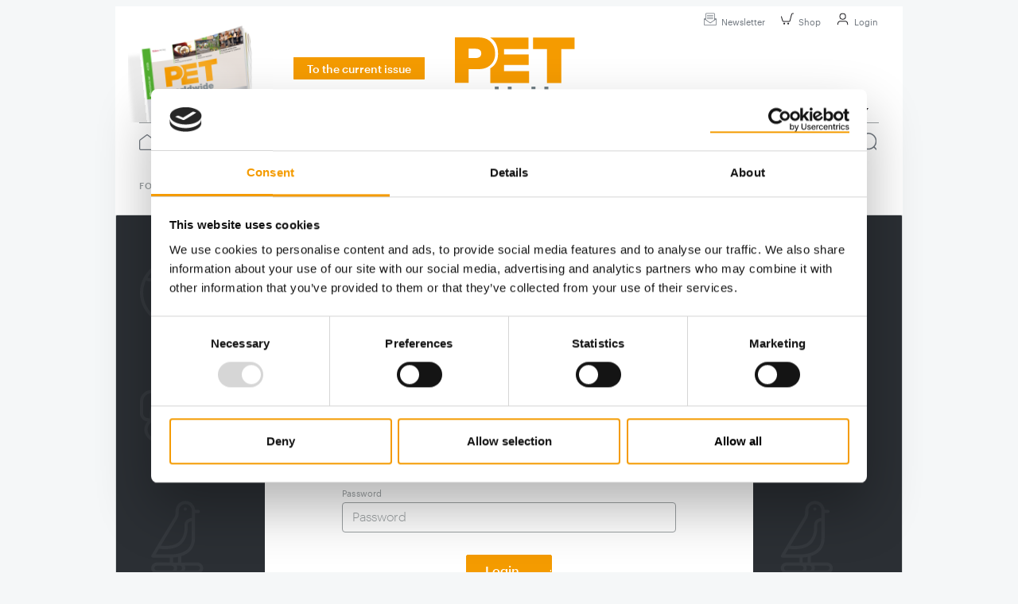

--- FILE ---
content_type: text/html;charset=UTF-8
request_url: https://www.petworldwide.net/petworldwide/login.html?forwardUrl=%2Fepaper%2F36616761-5b54-4fe7-a609-2e97e1d84d5b%2Findex.html
body_size: 7275
content:
<!DOCTYPE html><html lang="de">
<!--
This website is powered by Neos, the Open Source Content Application Platform licensed under the GNU/GPL.
Neos is based on Flow, a powerful PHP application framework licensed under the MIT license.

More information and contribution opportunities at https://www.neos.io
-->
<head><script id="Cookiebot" src="https://consent.cookiebot.com/uc.js" data-cbid="53e62ba7-d43f-4468-8f93-6c24f1f50149" data-blockingmode="auto" type="text/javascript"></script><script type="text/javascript">                function setGoogleTagManagerCookie(w, d, s, l, i) {                    w[l] = w[l] || [];                    w[l].push({"gtm.start": new Date().getTime(),event: "gtm.js"});                    var f = d.getElementsByTagName(s)[0],                        j = d.createElement(s),                        dl = l != "dataLayer" ? "&l=" + l : "";                    j.async = true;                    j.src = "https://www.googletagmanager.com/gtm.js?id=" + i + dl;                    f.parentNode.insertBefore(j, f);                }                window.addEventListener("CookiebotOnAccept", function (e) {                    if (Cookiebot.consent.marketing)                        {                            setGoogleTagManagerCookie(window, document, "script", "dataLayer", "GTM-KCMVGX5Q");                        }                }, false);               </script>        <meta charset="UTF-8" /><link href="https://www.petworldwide.net/_Resources/Static/Packages/PunktDe.Dah.PetWorldWide/Styles/Main.css?bust=f1399557" type="text/css" rel="stylesheet" /><title>PET worldwide - Specialist magazine for the international pet industry | Dähne Verlag GmbH - petworldwide</title><meta name="robots" content="index,follow" /><link rel="canonical" href="https://www.petworldwide.net/petworldwide/login.html" /><meta name="twitter:card" content="summary" /><meta name="twitter:title" content="Login" /><meta name="twitter:url" content="https://www.petworldwide.net/petworldwide/login.html" /><meta property="og:type" content="website" /><meta property="og:title" content="Login" /><meta property="og:site_name" content="petworldwide" /><meta property="og:locale" content="en-US" /><meta property="og:url" content="https://www.petworldwide.net/petworldwide/login.html" /><script type="application/ld+json">{"@context":"http:\/\/schema.org\/","@type":"BreadcrumbList","itemListElement":[{"@type":"ListItem","position":1,"name":"petworldwide","item":"https:\/\/www.petworldwide.net\/"},{"@type":"ListItem","position":2,"name":"petworldwide","item":"https:\/\/www.petworldwide.net\/petworldwide.html"},{"@type":"ListItem","position":3,"name":"Login","item":"https:\/\/www.petworldwide.net\/petworldwide\/login.html"}]}</script><meta name="viewport" content="width=device-width, initial-scale=1.0, maximum-scale=1.0"><link rel="apple-touch-icon" sizes="57x57" href="https://www.petworldwide.net/_Resources/Static/Packages/PunktDe.Dah.PetWorldWide/Assets/Favicon/apple-icon-57x57.png?bust=abbd4491">
<link rel="apple-touch-icon" sizes="60x60" href="https://www.petworldwide.net/_Resources/Static/Packages/PunktDe.Dah.PetWorldWide/Assets/Favicon/apple-icon-60x60.png?bust=71e81b2e">
<link rel="apple-touch-icon" sizes="72x72" href="https://www.petworldwide.net/_Resources/Static/Packages/PunktDe.Dah.PetWorldWide/Assets/Favicon/apple-icon-72x72.png?bust=f0612f56">
<link rel="apple-touch-icon" sizes="76x76" href="https://www.petworldwide.net/_Resources/Static/Packages/PunktDe.Dah.PetWorldWide/Assets/Favicon/apple-icon-76x76.png?bust=06a8e452">
<link rel="apple-touch-icon" sizes="114x114" href="https://www.petworldwide.net/_Resources/Static/Packages/PunktDe.Dah.PetWorldWide/Assets/Favicon/apple-icon-114x114.png?bust=77246b9d">
<link rel="apple-touch-icon" sizes="120x120" href="https://www.petworldwide.net/_Resources/Static/Packages/PunktDe.Dah.PetWorldWide/Assets/Favicon/apple-icon-120x120.png?bust=ba243963">
<link rel="apple-touch-icon" sizes="144x144" href="https://www.petworldwide.net/_Resources/Static/Packages/PunktDe.Dah.PetWorldWide/Assets/Favicon/apple-icon-144x144.png?bust=d6643c92">
<link rel="apple-touch-icon" sizes="152x152" href="https://www.petworldwide.net/_Resources/Static/Packages/PunktDe.Dah.PetWorldWide/Assets/Favicon/apple-icon-152x152.png?bust=653617fe">
<link rel="apple-touch-icon" sizes="180x180" href="https://www.petworldwide.net/_Resources/Static/Packages/PunktDe.Dah.PetWorldWide/Assets/Favicon/apple-icon-180x180.png?bust=69e6fb4f">
<link rel="icon" type="image/png" href="https://www.petworldwide.net/_Resources/Static/Packages/PunktDe.Dah.PetWorldWide/Assets/Favicon/favicon-16x16.png?bust=5037e24d" sizes="16x16">
<link rel="icon" type="image/png" href="https://www.petworldwide.net/_Resources/Static/Packages/PunktDe.Dah.PetWorldWide/Assets/Favicon/favicon-32x32.png?bust=54a8f359" sizes="32x32">
<link rel="icon" type="image/png" href="https://www.petworldwide.net/_Resources/Static/Packages/PunktDe.Dah.PetWorldWide/Assets/Favicon/favicon-96x96.png?bust=69db0ff5" sizes="96x96">
<link rel="icon" type="image/png" href="https://www.petworldwide.net/_Resources/Static/Packages/PunktDe.Dah.PetWorldWide/Assets/Favicon/favicon-194x194.png" sizes="194x194">
<link rel="icon" type="image/png" href="https://www.petworldwide.net/_Resources/Static/Packages/PunktDe.Dah.PetWorldWide/Assets/Favicon/android-chrome-192x192.png" sizes="192x192">
<link rel="manifest" href="https://www.petworldwide.net/_Resources/Static/Packages/PunktDe.Dah.PetWorldWide/Assets/Favicon/manifest.json?bust=d11febf9">
<meta name="msapplication-TileColor" content="#ffffff">
<meta name="msapplication-TileImage" content="https://www.petworldwide.net/_Resources/Static/Packages/PunktDe.Dah.PetWorldWide/Assets/Favicon/ms-icon-144x144.png?bust=d6643c92">
<meta name="theme-color" content="#ffffff">

<link href="/petworldwide/rss.feed" rel="alternate" type="application/rss+xml" title="RSS-Feed" /></head><body class="pet"><div class="ad-outer-container"><div class="ad-top-banner"><div class="ad-container desktop"><ins class="asm_async_creative" data-asm-cdn="cdn.adspirit.de" data-asm-host="daehne.adspirit.de" data-asm-fetch-gdpr="1" data-asm-params="pid=191"></ins></div></div><div class="ad-skyscraper"><div class="ad-container desktop"><ins class="asm_async_creative" data-asm-cdn="cdn.adspirit.de" data-asm-host="daehne.adspirit.de" data-asm-fetch-gdpr="1" data-asm-params="pid=192"></ins></div><div class="ad-container desktop"><ins class="asm_async_creative" data-asm-cdn="cdn.adspirit.de" data-asm-host="daehne.adspirit.de" data-asm-fetch-gdpr="1" data-asm-params="pid=193"></ins></div></div></div><div class="page-container"><header class="header header-container"><div class="header__top"><div class="header__top__left"></div><div class="header__top__right"><a class="mobile-logo logo-link" href="/"><img src="https://www.petworldwide.net/_Resources/Static/Packages/PunktDe.Dah.PetWorldWide/Images/logo.svg?bust=59852af9" title="petworldwide" alt="petworldwide" /></a><a class="button button--transparent button--medium " href="/petworldwide/newsletter-registration.html"><i class="button__icon"><img class="image" src="https://www.petworldwide.net/_Resources/Static/Packages/PunktDe.Dah.PetWorldWide/Images/icon-newsletter.svg?bust=20738aa9" title="Newsletter" alt="Newsletter" /></i>Newsletter</a><a class="button button--transparent button--medium " href="https://shop.petworldwide.net" target="_blank"><i class="button__icon"><img class="image" src="https://www.petworldwide.net/_Resources/Static/Packages/PunktDe.Dah.PetWorldWide/Images/icon-shopping-empty.svg?bust=53904557" title="Shop" alt="Shop" /></i>Shop</a><a class="button button--transparent button--medium button--primary-rounded" href="/petworldwide/login.html"><i class="button__icon"><img class="image" src="https://www.petworldwide.net/_Resources/Static/Packages/PunktDe.Dah.PetWorldWide/Images/icon-person.svg?bust=a4022c76" title="Login" alt="Login" /></i>Login</a><a class="button button--transparent button--medium mobile-menu open-burger" href="#"><i class="button__icon"><img class="image" src="https://www.petworldwide.net/_Resources/Static/Packages/PunktDe.Dah.PetWorldWide/Images/search-menu.svg?bust=cbdab499" title="Menü" alt="Menü" /></i>Menü</a></div><div class="burger-menu"><div class="burger-menu__section burger-menu__section--top-row"><a class="mobile-logo logo-link" href="/"><img src="https://www.petworldwide.net/_Resources/Static/Packages/PunktDe.Dah.PetWorldWide/Images/logo.svg?bust=59852af9" title="petworldwide" alt="petworldwide" /></a><a class="button button--transparent button--medium mobile-menu close-burger" href="#"><i class="button__icon"><img class="image" src="https://www.petworldwide.net/_Resources/Static/Packages/PunktDe.Dah.PetWorldWide/Images/close_grey.svg?bust=4f32ed0d" title="Menü schließen" alt="Menü schließen" /></i></a></div><div class="burger-menu__section burger-menu__section--newsletter"><div class="burger-menu__newsletter-banner row"><div class="col-7 offset-5"><div class="burger-menu__newsletter-banner__header">Newsletter</div><div class="burger-menu__newsletter-banner__text">The latest news from the Pet industry</div><div class="burger-menu__newsletter-banner__form"><form action="/petworldwide/newsletter-registration.html?--punktde_newsletter-plugin_newsletter%5B%40action%5D=index&amp;--punktde_newsletter-plugin_newsletter%5B%40controller%5D=Newsletter&amp;--punktde_newsletter-plugin_newsletter%5B%40package%5D=PunktDe.Dah.Newsletter" method="post" enctype="multipart/form-data" class="form-inline"><div style="display: none"><input type="hidden" name="__referrer[@package]" value="Neos.Neos" /><input type="hidden" name="__referrer[@subpackage]" /><input type="hidden" name="__referrer[@controller]" value="Frontend\Node" /><input type="hidden" name="__referrer[@action]" value="show" /><input type="hidden" name="__referrer[arguments]" value="[base64]" /><input type="hidden" name="__trustedProperties" value="a:0:{}aff86e20543534b1b77c5438077b6bac52a343b2" /></div><button value type="submit" class="button button--primary button--small">Subscribe now</button></form></div></div></div></div><div class="burger-menu__section burger-menu__section--search"><form action="/suche.html" method="get"><input type="search" name="search" id="burger-menu__search__input" /><button type="submit"><img alt="Suchen" src="https://www.petworldwide.net/_Resources/Static/Packages/PunktDe.Dah.PetWorldWide/Images/search.svg?bust=67aa2b7f" /><span class="yellow-button">Suchen&nbsp;<img alt="Suchen" src="https://www.petworldwide.net/_Resources/Static/Packages/PunktDe.Dah.PetWorldWide/Images/search_black.svg?bust=5ae99e20" /></span></button></form></div><div class="burger-menu__section burger-menu__section--registration"><a class="button button--secondary button--medium " href="https://shop.petworldwide.net/en_US/products/pet-worldwide%20"><i class="button__icon"><img class="image" src="https://www.petworldwide.net/_Resources/Static/Packages/PunktDe.Dah.PetWorldWide/Images/icon-person.svg?bust=a4022c76" title="Subscribe now" alt="Subscribe now" /></i>Subscribe now</a></div><div class="burger-menu__section burger-menu__section--focus-points"><div class="overline">Focus</div><a class="pill pill--secondary text-nowrap" href="/focus/cat-products.html">Cat Products</a><a class="pill pill--secondary text-nowrap" href="/focus/dog-products.html">dog products</a><a class="pill pill--secondary text-nowrap" href="/focus/new-products.html">New products</a></div><div class="burger-menu__section burger-menu__section--departments"><div class="overline">Ressorts</div><ul class="menu__level"><li class="item-container"><div class="menu__item"><a href="/petplus.html"><i class="icon"><img class="image" src="https://www.petworldwide.net/_Resources/Static/Packages/PunktDe.Dah.PetWorldWide/Images/logo-plus-orange-pww-04.svg?bust=ca326390" title="PET+" alt="PET+" /></i></a></div></li><li class="item-container"><div class="menu__item"><a class href="/news.html"><span>News</span></a></div></li><li class="item-container"><div class="menu__item"><a class href="/distribution.html"><span>Distribution</span></a></div></li><li class="item-container"><div class="menu__item"><a class href="/suppliers.html"><span>Suppliers</span></a></div></li><li class="item-container"><div class="menu__item"><a class href="/events.html"><span>Events</span></a></div></li><li class="item-container"><div class="menu__item"><a class href="/archive.html"><span>Archive</span></a></div></li></ul></div><div class="burger-menu__section burger-menu__section--contact"><div class="overline">Service</div><div class><span class="footer__link-list__heading"></span><ul><li><a href class="footer__link-list__item"></a></li><li><a href="/buyersguide.html" title="Buyers' Guide" class="footer__link-list__item">Buyers' Guide</a></li><li><a href="/publishing-house-daehne.html" title="Publishing house" class="footer__link-list__item">Publishing house</a></li></ul></div></div><div class="rights-menu burger-menu__section burger-menu__section--rights"><div class="overline">Publishing house Dähne</div><div class><span class="footer__link-list__heading"></span><ul><li><a href="/publishing-house-daehne/publishers.html" title="Publishers" class="burger-menu__link-list__item">Publishers</a></li><li><a href="/publishing-house-daehne/privacy-policy.html" title="Privacy policy" class="burger-menu__link-list__item">Privacy policy</a></li><li><a href="https://www.daehne.de/en/product-safety/" title="Product safety" class="burger-menu__link-list__item" target="_blank">Product safety</a></li><li><a href="/publishing-house-daehne/contact.html" title="Contact" class="burger-menu__link-list__item">Contact</a></li><li><a href="/_Resources/Persistent/5/7/2/1/572180cf82aa6e9a594174559f98d182eeac6bda/terms-and-conditions.pdf" title="Terms and conditions" class="burger-menu__link-list__item" target="_blank">Terms and conditions</a></li><li><a href="https://www.daehne.de/en/media-info/" title="Media information" class="burger-menu__link-list__item" target="_blank">Media information</a></li></ul></div></div></div></div><div class="header__center"><div class="header__center__issue col-5"><div class="issue-cover-wrapper"><img src="https://www.petworldwide.net/_Resources/Persistent/5/b/d/4/5bd413d13a0171d8ea86a437917e3dfbb1015d29/PWW_2025_4_3-D-140x198.png" title="petworldwide" alt="petworldwide" /></div><a class="button button--primary button--small button--no-border stretched-link" href="/content-1/pet-worldwide/2025/10/4-5-2025.html">To the current issue</a></div><div class="header__center__logo col-2 mt-2"><a href="/" class="logo-link"><img src="https://www.petworldwide.net/_Resources/Static/Packages/PunktDe.Dah.PetWorldWide/Images/logo.svg?bust=59852af9" title="petworldwide" alt="petworldwide" /></a></div><div class="header__center__navbar col-5"><nav class="navbar"><ul class="menu__level"><li class="item-container"><div class="menu__item"><a class href="/buyersguide.html"><span>Buyers' Guide</span></a></div></li><li class="item-container"><div class="menu__item dropdown"><span class="dropdown__toggle" role="button">Publishing house</span><i class="dropdown__icon"><img class="dropdown__image" src="https://www.petworldwide.net/_Resources/Static/Packages/PunktDe.Dah.PetWorldWide/Images/icon-expand.svg?bust=b4798e7b" title="erweitern" alt="erweitern" /></i><ul class="dropdown__menu"><li class="item-container"><div class="menu__item"><a class href="/publishing-house-daehne/publishers.html"><span>Publishers</span></a></div></li><li class="item-container"><div class="menu__item"><a class href="/publishing-house-daehne/contact.html"><span>Contact</span></a></div></li><li class="item-container"><div class="menu__item"><a class href="/publishing-house-daehne/about-us.html"><span>About us</span></a></div></li><li class="item-container"><div class="menu__item"><a class href="https://www.daehne.de/en/media-info/" target="_blank"><span>Media information</span></a></div></li><li class="item-container"><div class="menu__item"><a class href="/_Resources/Persistent/5/7/2/1/572180cf82aa6e9a594174559f98d182eeac6bda/terms-and-conditions.pdf" target="_blank"><span>Terms and conditions</span></a></div></li><li class="item-container"><div class="menu__item"><a class href="/publishing-house-daehne/privacy-policy.html"><span>Privacy policy</span></a></div></li><li class="item-container"><div class="menu__item"><a class href="/_Resources/Persistent/e/7/f/1/e7f11cc8da9390b5cdf6b980760196a3a6f240c3/pricing-shipping-costs.pdf" target="_blank"><span>Pricing and shipping coasts</span></a></div></li></ul></div></li></ul></nav></div></div><div class="header__bottom"><div class="header__bottom__border"><div class="header__bottom__home"><a href="/"><i class="header__bottom__logo"><img class="image" src="https://www.petworldwide.net/_Resources/Static/Packages/PunktDe.Dah.PetWorldWide/Images/logo.svg?bust=59852af9" title="petworldwide" alt="petworldwide" /></i><i class="header__bottom__home-icon"><img class="image" src="https://www.petworldwide.net/_Resources/Static/Packages/PunktDe.Dah.PetWorldWide/Images/home.svg?bust=1eb4a912" title="To Homepage" alt="To Homepage" /></i></a></div><div class="header__bottom__menu-items"><nav class="header__bottom__menu-items--desktop-menu"><ul class="menu__level"><li class="item-container"><div class="menu__item"><a href="/petplus.html"><i class="icon"><img class="image" src="https://www.petworldwide.net/_Resources/Static/Packages/PunktDe.Dah.PetWorldWide/Images/logo-plus-orange-pww-04.svg?bust=ca326390" title="PET+" alt="PET+" /></i></a></div></li><li class="item-container"><div class="menu__item"><a class href="/news.html"><span>News</span></a></div></li><li class="item-container"><div class="menu__item"><a class href="/distribution.html"><span>Distribution</span></a></div></li><li class="item-container"><div class="menu__item"><a class href="/suppliers.html"><span>Suppliers</span></a></div></li><li class="item-container"><div class="menu__item"><a class href="/events.html"><span>Events</span></a></div></li><li class="item-container"><div class="menu__item"><a class href="/focus/countries.html"><span>Countries</span></a></div></li><li class="item-container"><div class="menu__item"><a class href="/archive.html"><span>Archive</span></a></div></li><li class="item-container"><div class="menu__item"><a class href="https://shop.petworldwide.net/"><span>Shop</span></a></div></li></ul></nav><nav class="header__bottom__menu-items--mobile-menu"><div class="menu__level"><div class="menu__item"><a class="plus-listing-button" href="/petplus.html"><i class="icon"><img class="image" src="https://www.petworldwide.net/_Resources/Static/Packages/PunktDe.Dah.PetWorldWide/Images/logo-plus-orange-pww-04.svg?bust=ca326390" title="PET+" alt="PET+" /></i></a></div><div class="menu__item"><a class href="/news.html"><span>News</span></a></div><div class="menu__item"><a class href="/distribution.html"><span>Distribution</span></a></div><div class="menu__item"><a class href="/suppliers.html"><span>Suppliers</span></a></div><div class="menu__item"><a class href="/events.html"><span>Events</span></a></div><div class="menu__item"><a class href="/focus/countries.html"><span>Countries</span></a></div><div class="menu__item"><a class href="/archive.html"><span>Archive</span></a></div><div class="menu__item"><a class href="https://shop.petworldwide.net/"><span>Shop</span></a></div></div></nav></div><div class="header__bottom__search"><i class="header__bottom__search-icon"><img class="image" src="https://www.petworldwide.net/_Resources/Static/Packages/PunktDe.Dah.PetWorldWide/Images/search.svg?bust=67aa2b7f" title="Suche" alt="Suche" /></i><div class="header__search"><form class="header__search-from" action="/suche.html" method="get"><div class="header__search-from-container"><div class="header__search-from__input-container"><div class="border__bottom"><input type="search" placeholder="Search" name="search" id="search-input" class="searchbar-input-field" /><div class="clear-search"><i class="icon"><img class="image" src="https://www.petworldwide.net/_Resources/Static/Packages/PunktDe.Dah.PetWorldWide/Images/x.svg?bust=59f18750" title="Search" alt="Search" /></i></div><button class="search__submit" type="submit"><i class="search-icon__grey show"><img class="image" src="https://www.petworldwide.net/_Resources/Static/Packages/PunktDe.Dah.PetWorldWide/Images/search.svg?bust=67aa2b7f" title="Search" alt="Search" /></i><i class="search-icon__black"><img class="image" src="https://www.petworldwide.net/_Resources/Static/Packages/PunktDe.Dah.PetWorldWide/Images/search_black.svg?bust=5ae99e20" title="Search" alt="Search" /></i></button></div></div></div></form></div><a href="/petworldwide/login.html"><i class="header__bottom__login-icon"><img class="image" src="https://www.petworldwide.net/_Resources/Static/Packages/PunktDe.Dah.PetWorldWide/Images/icon-person.svg?bust=a4022c76" title="Anmelden" alt="Anmelden" /></i></a></div></div><div class="header__focus-menu"><div class="focus-menu"><span class="focus-menu__label">Focus</span><a class="pill  " href="/focus/cat-products.html">Cat Products</a><a class="pill  " href="/focus/dog-products.html">dog products</a><a class="pill  " href="/focus/new-products.html">New products</a></div></div><div class="header__focus-breadcrumb-menu"><div class="header__focus-breadcrumb-menu__focus-dropdown"><div class="menu__item dropdown"><span class="focus-dropdown-menu__label dropdown__toggle" role="button">Focus</span><i class="dropdown__icon"><img class="dropdown__image" src="https://www.petworldwide.net/_Resources/Static/Packages/PunktDe.Dah.PetWorldWide/Images/down-grey.svg?bust=bc92b4fc" title="erweitern" alt="erweitern" /></i><ul class="dropdown__menu"><li class="item-container"><div class="menu__item"><a href="/focus/cat-products.html"><span>Cat Products</span></a></div></li><li class="item-container"><div class="menu__item"><a href="/focus/dog-products.html"><span>dog products</span></a></div></li><li class="item-container"><div class="menu__item"><a href="/focus/new-products.html"><span>New products</span></a></div></li></ul></div></div><div class="header__focus-breadcrumb-menu__breadcrumb"></div></div></div></header><div class="container"><main><div class="neos-contentcollection">



        <div class="form user-access-form login-form">

            <div class="form__header">
                <div class="form__icon"></div>
                <h2 class="form__headline">Login</h2>
            </div>

            <div class="form__box">

                <div class="row user-access-form__tabs">
                    <div class="col user-access-form__tab tab--active">
                        Log In
                    </div>
                    <div class="col user-access-form__tab">
                        <a class="user-access-form__tab-link" href="/petworldwide/subscribe.html">Subscribe to PET worldwide</a>
                    </div>
                </div>
                <form method="post" action="/petworldwide/login.html?forwardUrl=%2Fepaper%2F36616761-5b54-4fe7-a609-2e97e1d84d5b%2Findex.html&amp;--punktde_usermanagement-plugin_login%5B%40package%5D=punktde.usermanagement&amp;--punktde_usermanagement-plugin_login%5B%40controller%5D=login&amp;--punktde_usermanagement-plugin_login%5B%40action%5D=authenticate&amp;--punktde_usermanagement-plugin_login%5B%40format%5D=html">
<div style="display: none">
<input type="hidden" name="--punktde_usermanagement-plugin_login[__referrer][@package]" value="PunktDe.UserManagement" />
<input type="hidden" name="--punktde_usermanagement-plugin_login[__referrer][@subpackage]" value="" />
<input type="hidden" name="--punktde_usermanagement-plugin_login[__referrer][@controller]" value="Login" />
<input type="hidden" name="--punktde_usermanagement-plugin_login[__referrer][@action]" value="login" />
<input type="hidden" name="--punktde_usermanagement-plugin_login[__referrer][arguments]" value="YTowOnt96afa167625e2f09c2425edb115471a7304b8686a" />
<input type="hidden" name="__referrer[@package]" value="Neos.Neos" />
<input type="hidden" name="__referrer[@subpackage]" value="" />
<input type="hidden" name="__referrer[@controller]" value="Frontend\Node" />
<input type="hidden" name="__referrer[@action]" value="show" />
<input type="hidden" name="__referrer[arguments]" value="[base64]" />
<input type="hidden" name="--punktde_usermanagement-plugin_login[__trustedProperties]" value="a:0:{}aff86e20543534b1b77c5438077b6bac52a343b2" />
</div>

                    <div class="form__form-content">

                        


                        <div class="form-group form__form-group">
                            <label for="login-email-textfield" class="form__label">
                                Email address
                            </label>
                            <input id="login-email-textfield" class="form-control form__form-control" placeholder="sample@email.com" name="__authentication[Neos][Flow][Security][Authentication][Token][UsernamePassword][username]" type="email" autofocus pattern="[A-Za-z0-9\._\%\+\-]+@[A-Za-z0-9\.\-]+\.[A-Za-z]+|\{\D[A-Za-z0-9\-]+\}">
                            <script>
                                function invalid(e) {
                                    let pattern = /[A-Za-z0-9\._\%\+\-]+@[A-Za-z0-9\.\-]+\.[A-Za-z]+|\{\D[A-Za-z0-9\-]+\}/;
                                    console.log(e.target.value);
                                    console.log(!e.target.value.match(pattern) || (e.target.value.match(pattern)[0] !== e.target.value));
                                    if (!e.target.value.match(pattern) || (e.target.value.match(pattern)[0] !== e.target.value)) {
                                        e.target.setCustomValidity('Only alphanumeric characters, -, _ , +, %, . and @ symbols are permitted ');
                                    } else {
                                        e.target.setCustomValidity('');
                                    }
                                }

                                let input = document.querySelector('#login-email-textfield');
                                input.addEventListener('invalid', invalid);
                                input.addEventListener('input', invalid);
                            </script>
                        </div>
                        <div class="form-group form__form-group">
                            <label for="login-password-textfield" class="form__label">
                                Password
                            </label>
                            <input id="login-password-textfield" class="form-control form__form-control" placeholder="Password" name="__authentication[Neos][Flow][Security][Authentication][Token][UsernamePassword][password]" type="password" value="">
                        </div>

                        <input type="submit" alt="Submit" value="Login" class="button button--primary login-form__submit-button" />

                        <a class="user-access-form__password-forgot" href="https://www.petworldwide.net/petworldwide/login.html?forwardUrl=%2Fepaper%2F36616761-5b54-4fe7-a609-2e97e1d84d5b%2Findex.html&amp;--punktde_usermanagement-plugin_login%5B%40package%5D=punktde.usermanagement&amp;--punktde_usermanagement-plugin_login%5B%40controller%5D=resetpassword&amp;--punktde_usermanagement-plugin_login%5B%40action%5D=index&amp;--punktde_usermanagement-plugin_login%5B%40format%5D=html">Password reset</a>

                    </div>
                </form>

            </div>
        </div>
    
</div></main></div><footer class="footer"><div class="footer__logo"><div class="footer__logo__image"><a href="/" title="Back to homepage"><img loading="lazy" alt="PET worldwide" src="https://www.petworldwide.net/_Resources/Static/Packages/PunktDe.Dah.PetWorldWide/Images/logo.svg?bust=59852af9" title="PET worldwide" /></a></div><div class="footer__logo__text">Specialist magazine for the international pet industry</div><a class="button button--secondary button--medium " href="https://shop.petworldwide.net/en_US/products/pet-worldwide%20"><i class="button__icon"><img class="image" src="https://www.petworldwide.net/_Resources/Static/Packages/PunktDe.Dah.PetWorldWide/Images/icon-person.svg?bust=a4022c76" title="Subscribe now" alt="Subscribe now" /></i>Subscribe now</a></div><div class="footer__link-list footer__link-list--highlight"><div><span class="footer__link-list__heading"></span><ul><li><a href="/news.html" title="News" class="footer__link-list__item">News</a></li><li><a href="/distribution.html" title="Distribution" class="footer__link-list__item">Distribution</a></li><li><a href="/suppliers.html" title="Suppliers" class="footer__link-list__item">Suppliers</a></li><li><a href="/events.html" title="Events" class="footer__link-list__item">Events</a></li><li><a href="/focus/countries.html" title="Countries" class="footer__link-list__item">Countries</a></li></ul></div><a class="button button--transparent button--medium " href="/petworldwide/login.html"><i class="button__icon"><img class="image" src="https://www.petworldwide.net/_Resources/Static/Packages/PunktDe.Dah.PetWorldWide/Images/icon-person.svg?bust=a4022c76" title="Login" alt="Login" /></i>Login</a></div><div class="footer__link-list"><div><span class="footer__link-list__heading"></span><ul><li><a href="/petworldwide/newsletter-registration.html" title="Newsletter" class="footer__link-list__item">Newsletter</a></li><li><a href="https://shop.petworldwide.net/" title="Shop" class="footer__link-list__item" target="_blank">Shop</a></li><li><a href="/publishing-house-daehne/about-us.html" title="Publishing house" class="footer__link-list__item">Publishing house</a></li></ul></div></div><div class="footer__link-list"><div><span class="footer__link-list__heading"></span><ul><li><a href="https://petonline.de/" title="petonline.de" class="footer__link-list__item" target="_blank">petonline.de</a></li><li><a href="https://www.pet-conference.com/" title="Pet conference" class="footer__link-list__item" target="_blank">Pet conference</a></li><li><a href="https://diyinternational.com/" title="diyinternational.com" class="footer__link-list__item" target="_blank">diyinternational.com</a></li><li><a href="https://diyonline.de/" title="diyonline.de" class="footer__link-list__item" target="_blank">diyonline.de</a></li></ul></div></div><div class="footer__link-list"><div><span class="footer__link-list__heading"></span><ul><li><a href="https://shop.petworldwide.net/en_US/products/pet-worldwide" title="PET worldwide" class="footer__link-list__item" target="_blank">PET worldwide</a></li><li><a href="https://shop.petonline.de/de_DE/products/pet-retailers" title="PET Retailers in Europe, USA &amp; Canada" class="footer__link-list__item">PET Retailers in Europe, USA & Canada</a></li><li><a href="https://shop.petonline.de/de_DE/products/pet-fachhandel" title="PET Handel" class="footer__link-list__item">PET Handel</a></li><li><a href="https://shop.petonline.de/de_DE/products/pet-buyers-guide" title="PET Buyers' Guide" class="footer__link-list__item">PET Buyers' Guide</a></li><li><a href="https://shop.petonline.de/de_DE/products/statistik-zoofachhandel" title="Statistik Zoofachhandel" class="footer__link-list__item">Statistik Zoofachhandel</a></li></ul></div></div><div class="footer__link-list footer__link-list-rights"><div><span class="footer__link-list__heading">Publishing house Dähne</span><ul><li><a href="/publishing-house-daehne/publishers.html" title="Publishers" class="footer__link-list__item">Publishers</a></li><li><a href="/publishing-house-daehne/privacy-policy.html" title="Privacy policy" class="footer__link-list__item">Privacy policy</a></li><li><a href="https://www.daehne.de/en/product-safety/" title="Product safety" class="footer__link-list__item" target="_blank">Product safety</a></li><li><a href="/publishing-house-daehne/contact.html" title="Contact" class="footer__link-list__item">Contact</a></li><li><a href="/_Resources/Persistent/5/7/2/1/572180cf82aa6e9a594174559f98d182eeac6bda/terms-and-conditions.pdf" title="Terms and conditions" class="footer__link-list__item" target="_blank">Terms and conditions</a></li><li><a href="https://www.daehne.de/en/media-info/" title="Media information" class="footer__link-list__item" target="_blank">Media information</a></li></ul></div></div><div class="footer__social-media"><div class="footer__social-media__items"><span class="footer__social-media__item"><a href="https://linkedin.com/showcase/pet-worldwide" target="_blank"><i class="icon"><img class="image" src="https://www.petworldwide.net/_Resources/Static/Packages/PunktDe.Dah.PetWorldWide/Images/SocialMediaIcons/icon-social-linkedin-hover.svg?bust=5728bccb" title="LinkedIn" alt="LinkedIn" /></i></a></span><span class="footer__social-media__item"><a href="https://youtube.com/daehneverlag " target="_blank"><i class="icon"><img class="image" src="https://www.petworldwide.net/_Resources/Static/Packages/PunktDe.Dah.PetWorldWide/Images/SocialMediaIcons/icon-social-youtube-hover.svg?bust=605d261b" title="Youtube" alt="Youtube" /></i></a></span></div><a class="button button--secondary button--medium button--scroll-up" href="#"><i class="button__icon"><img class="image" src="https://www.petworldwide.net/_Resources/Static/Packages/PunktDe.Dah.PetWorldWide/Images/icon-arrow-up.svg?bust=5a9bb50a" title="Up" alt="Up" /></i>Up</a></div></footer></div><script data-neos-node="/sites/petworldwide/node-tqqc6s4vkzoxo/node-5da4ckcoixvj9@live" src="https://www.petworldwide.net/_Resources/Static/Packages/Neos.Neos/JavaScript/LastVisitedNode.js?bust=775acd7b" async></script><script src="https://www.petworldwide.net/_Resources/Static/Packages/PunktDe.Dah.PetWorldWide/JavaScript/main.min.js?bust=889dc4e0" type="text/javascript"></script><script src="https://www.petworldwide.net/_Resources/Static/Packages/PunktDe.Dah.PetWorldWide/JavaScript/react.min.js?bust=302e3af3" type="text/javascript"></script><script src="//cdn.adspirit.de/adasync.min.js" type="text/javascript"></script></body></html>

--- FILE ---
content_type: text/css
request_url: https://www.petworldwide.net/_Resources/Static/Packages/PunktDe.Dah.PetWorldWide/Styles/Main.css?bust=f1399557
body_size: 70539
content:
/*!
 * Jonnitto.PrettyEmbedHelper - created by Jon Uhlmann
 * @link https://github.com/jonnitto/Jonnitto.PrettyEmbedHelper
 * Copyright 2019-2022 Jon Uhlmann
 * Licensed under GPL-3.0-or-later
 */.jonnitto-prettyembed{display:block;max-width:100%;position:relative;width:100%}.jonnitto-prettyembed img{display:block;height:auto;max-width:none;width:100%}.jonnitto-prettyembed--lightbox{cursor:pointer}.jonnitto-prettyembed__lightbox{-webkit-overflow-scrolling:touch;align-items:center;background:hsla(0,0%,4%,.8);bottom:0;display:flex;flex-direction:column;font-size:0;justify-content:center;left:0;opacity:0;overflow:hidden;overflow-y:auto;padding:15px;pointer-events:none;position:fixed;right:0;top:0;transition:opacity .2s,z-index 0s .2s;white-space:nowrap;z-index:-1}.-jonnitto-prettyembed__lightbox .jonnitto-prettyembed__lightbox{opacity:1;pointer-events:auto;transition:opacity .2s;z-index:5500}.jonnitto-prettyembed__inner{max-width:900px;transform:scale(0);transition:transform .2s;width:100%}.-jonnitto-prettyembed__lightbox .jonnitto-prettyembed__inner{transform:scale(1)}.jonnitto-prettyembed__content{box-shadow:0 0 8px rgba(0,0,0,.6);line-height:0}.jonnitto-prettyembed__close{-webkit-appearance:none;background:transparent;border:0;box-shadow:none;color:#fff;cursor:pointer;display:block;font-family:Arial,Baskerville,monospace;font-size:30px;font-style:normal;line-height:1;margin:calc(-1em - 10px) -18px -8px auto;opacity:.65;outline:none;padding:10px 16px;position:relative;text-decoration:none;transition:opacity .2s linear;-webkit-user-select:none;-moz-user-select:none;-ms-user-select:none;user-select:none;z-index:1}.jonnitto-prettyembed__close:active,.jonnitto-prettyembed__close:focus,.jonnitto-prettyembed__close:hover{opacity:1;outline:none}.jonnitto-prettyembed__close::-moz-focus-inner{border:0;padding:0}.jonnitto-prettyembed-button{color:#fff;pointer-events:none;position:absolute;z-index:1}.jonnitto-prettyembed-button--play{display:block;height:72px;left:50%;opacity:.9;top:50%;transform:translate(-50%,-50%) scale(.8);transition:transform .25s ease-in-out,opacity .25s linear;width:72px}.jonnitto-prettyembed--play .jonnitto-prettyembed-button--play{opacity:0}.jonnitto-prettyembed:focus .jonnitto-prettyembed-button--play,.jonnitto-prettyembed:hover .jonnitto-prettyembed-button--play{transform:translate(-50%,-50%) scale(1)}.jonnitto-prettyembed:active .jonnitto-prettyembed-button--play{transform:translate(-50%,-50%) scale(.9)}.jonnitto-prettyembed-button--pause{display:none;height:36px;left:18px;opacity:0;top:18px;transition:opacity .25s linear;width:36px}.jonnitto-prettyembed--video.jonnitto-prettyembed--play.jonnitto-prettyembed--slim .jonnitto-prettyembed-button--pause{display:block}.jonnitto-prettyembed:focus .jonnitto-prettyembed-button--pause,.jonnitto-prettyembed:hover .jonnitto-prettyembed-button--pause{opacity:.9}.jonnitto-prettyembed-button__background{fill:#000;fill-opacity:.4;stroke-width:5}.jonnitto-prettyembed video{display:block;height:auto;margin:0 auto;max-width:100%;opacity:0;outline:none;position:relative;width:100%}.jonnitto-prettyembed video:not([controls]):not([autoplay]){cursor:pointer}.jonnitto-prettyembed--video img{display:block;height:auto;left:50%;pointer-events:none;position:absolute;top:50%;transform:translate(-50%,-50%);transition:opacity .3s linear;width:100%}.jonnitto-prettyembed--video.jonnitto-prettyembed--autoplay{pointer-events:none}.jonnitto-prettyembed--video.jonnitto-prettyembed--autoplay video,.jonnitto-prettyembed--video.jonnitto-prettyembed--init video{opacity:1}.jonnitto-prettyembed--video.jonnitto-prettyembed--autoplay img,.jonnitto-prettyembed--video.jonnitto-prettyembed--init img{opacity:0}.jonnitto-prettyembed__lightbox video{max-height:calc(99vh - 53px);width:auto}.jonnitto-prettyembed--video.jonnitto-prettyembed--lightbox video{height:100%;inset:0;position:absolute}.jonnitto-prettyembed--video.jonnitto-prettyembed--lightbox img{height:auto;left:auto;position:static;top:auto;transform:none;width:100%}.jonnitto-prettyembed--iframe iframe{border:0 solid transparent;height:100%;left:0;position:absolute;top:0;width:100%}.jonnitto-prettyembed--ratio[style*="padding-top:"]{height:0;overflow:hidden}.jonnitto-prettyembed--ratio[style*="padding-top:"] img{left:50%;position:absolute;top:50%;transform:translate(-50%,-50%)}
/*# sourceMappingURL=Main.css.map */
@charset "UTF-8";
/*!
 * Jonnitto.PrettyEmbedHelper - created by Jon Uhlmann
 * @link https://github.com/jonnitto/Jonnitto.PrettyEmbedHelper
 * Copyright 2019-2022 Jon Uhlmann
 * Licensed under GPL-3.0-or-later
 */.jonnitto-prettyembedbackend__label{background:#00adee;color:#fff;cursor:pointer;display:block;padding:5px 15px;position:absolute;transform:translateY(-100%);z-index:1}.jonnitto-prettyembedbackend__checkbox,.jonnitto-prettyembedbackend__checkbox:checked~.jonnitto-prettyembedbackend__label .jonnitto-prettyembedbackend__show,.jonnitto-prettyembedbackend__label .jonnitto-prettyembedbackend__hide{display:none}.jonnitto-prettyembedbackend__checkbox:checked~.jonnitto-prettyembedbackend__label .jonnitto-prettyembedbackend__hide{display:block}.jonnitto-prettyembedbackend__checkbox:checked~.jonnitto-prettyembedbackend__table{display:table}.jonnitto-prettyembedbackend__table{display:none;margin:1em 0 2em;position:relative;text-align:left;width:100%}.jonnitto-prettyembedbackend__table td:not(:first-child),.jonnitto-prettyembedbackend__table th:not(:first-child){padding-left:5px}.jonnitto-prettyembedbackend__table td:not(:last-child),.jonnitto-prettyembedbackend__table th:not(:last-child){padding-right:5px;text-align:inherit}.jonnitto-prettyembedbackend__table td.jonnitto-prettyembedbackend__center,.jonnitto-prettyembedbackend__table td:last-child,.jonnitto-prettyembedbackend__table th.jonnitto-prettyembedbackend__center,.jonnitto-prettyembedbackend__table th:last-child{text-align:center}.jonnitto-prettyembedbackend__table .jonnitto-prettyembedbackend__error{background:#d9534f;color:#fff;padding:0!important}.jonnitto-prettyembedbackend__table tbody td{border-top:1px solid #aaa}.jonnitto-prettyembedbackend__table tbody>:not(td){display:table-row}.jonnitto-prettyembedbackend__table tbody>[class^=style__addEmptyContentCollectionOverlay],.jonnitto-prettyembedbackend__table tbody>[data-__neos-fusion-path*=removedContent]:first-child{outline:0}.jonnitto-prettyembedbackend__table tbody:empty,.jonnitto-prettyembedbackend__table tbody>[class^=style__addEmptyContentCollectionOverlay],.jonnitto-prettyembedbackend__table tbody>[data-__neos-fusion-path*=removedContent]:first-child{cursor:pointer;height:41px;text-align:center;text-overflow:ellipsis;white-space:nowrap}.jonnitto-prettyembedbackend__table tbody:empty:before,.jonnitto-prettyembedbackend__table tbody>[class^=style__addEmptyContentCollectionOverlay]:before,.jonnitto-prettyembedbackend__table tbody>[data-__neos-fusion-path*=removedContent]:first-child:before{color:#fff;content:"Click here to add captions";display:block;line-height:41px;opacity:.95;position:relative;transition:opacity .2s ease;z-index:1}.jonnitto-prettyembedbackend__table tbody:empty:after,.jonnitto-prettyembedbackend__table tbody>[class^=style__addEmptyContentCollectionOverlay]:after,.jonnitto-prettyembedbackend__table tbody>[data-__neos-fusion-path*=removedContent]:first-child:after{-webkit-animation:none;animation:none;background:#00adee;bottom:0;content:"";height:41px;left:0;margin:0;opacity:.95;position:absolute;right:0;z-index:0}.jonnitto-prettyembedbackend__table tbody:empty:focus:after,.jonnitto-prettyembedbackend__table tbody:empty:focus:before,.jonnitto-prettyembedbackend__table tbody:empty:hover:after,.jonnitto-prettyembedbackend__table tbody:empty:hover:before,.jonnitto-prettyembedbackend__table tbody>[class^=style__addEmptyContentCollectionOverlay]:focus:after,.jonnitto-prettyembedbackend__table tbody>[class^=style__addEmptyContentCollectionOverlay]:focus:before,.jonnitto-prettyembedbackend__table tbody>[class^=style__addEmptyContentCollectionOverlay]:hover:after,.jonnitto-prettyembedbackend__table tbody>[class^=style__addEmptyContentCollectionOverlay]:hover:before,.jonnitto-prettyembedbackend__table tbody>[data-__neos-fusion-path*=removedContent]:first-child:focus:after,.jonnitto-prettyembedbackend__table tbody>[data-__neos-fusion-path*=removedContent]:first-child:focus:before,.jonnitto-prettyembedbackend__table tbody>[data-__neos-fusion-path*=removedContent]:first-child:hover:after,.jonnitto-prettyembedbackend__table tbody>[data-__neos-fusion-path*=removedContent]:first-child:hover:before{opacity:1}.jonnitto-prettyembedbackend__table tbody[data-lang=de]:empty:before,.jonnitto-prettyembedbackend__table tbody[data-lang=de]>[class^=style__addEmptyContentCollectionOverlay]:before,.jonnitto-prettyembedbackend__table tbody[data-lang=de]>[data-__neos-fusion-path*=removedContent]:first-child:before{content:"Hier klicken um Inhalt hinzuzufügen"}.jonnitto-prettyembedbackend__table tbody>[data-__neos-fusion-path*=removedContent]:first-child{box-shadow:0 0 0 2px rgba(0,0,0,.3)}
/*# sourceMappingURL=Backend.css.map */
@charset "UTF-8";
@font-face {
  font-family: "Graphik";
  font-weight: 900;
  font-style: italic;
  font-stretch: normal;
  src: url("Fonts/Graphik-SuperItalic-Web.woff2") format("woff2"), url("Fonts/Graphik-SuperItalic-Web.woff") format("woff");
}
@font-face {
  font-family: "Graphik";
  font-weight: 900;
  font-style: normal;
  font-stretch: normal;
  src: url("Fonts/Graphik-Super-Web.woff2") format("woff2"), url("Fonts/Graphik-Super-Web.woff") format("woff");
}
@font-face {
  font-family: "Graphik";
  font-weight: 800;
  font-style: italic;
  font-stretch: normal;
  src: url("Fonts/Graphik-BlackItalic-Web.woff2") format("woff2"), url("Fonts/Graphik-BlackItalic-Web.woff") format("woff");
}
@font-face {
  font-family: "Graphik";
  font-weight: 800;
  font-style: normal;
  font-stretch: normal;
  src: url("Fonts/Graphik-Black-Web.woff2") format("woff2"), url("Fonts/Graphik-Black-Web.woff") format("woff");
}
@font-face {
  font-family: "Graphik";
  font-weight: 700;
  font-style: italic;
  font-stretch: normal;
  src: url("Fonts/Graphik-BoldItalic-Web.woff2") format("woff2"), url("Fonts/Graphik-BoldItalic-Web.woff") format("woff");
}
@font-face {
  font-family: "Graphik";
  font-weight: 700;
  font-style: normal;
  font-stretch: normal;
  src: url("Fonts/Graphik-Bold-Web.woff2") format("woff2"), url("Fonts/Graphik-Bold-Web.woff") format("woff");
}
@font-face {
  font-family: "Graphik";
  font-weight: 600;
  font-style: italic;
  font-stretch: normal;
  src: url("Fonts/Graphik-SemiboldItalic-Web.woff2") format("woff2"), url("Fonts/Graphik-SemiboldItalic-Web.woff") format("woff");
}
@font-face {
  font-family: "Graphik";
  font-weight: 600;
  font-style: normal;
  font-stretch: normal;
  src: url("Fonts/Graphik-Semibold-Web.woff2") format("woff2"), url("Fonts/Graphik-Semibold-Web.woff") format("woff");
}
@font-face {
  font-family: "Graphik";
  font-weight: 500;
  font-style: italic;
  font-stretch: normal;
  src: url("Fonts/Graphik-MediumItalic-Web.woff2") format("woff2"), url("Fonts/Graphik-MediumItalic-Web.woff") format("woff");
}
@font-face {
  font-family: "Graphik";
  font-weight: 500;
  font-style: normal;
  font-stretch: normal;
  src: url("Fonts/Graphik-Medium-Web.woff2") format("woff2"), url("Fonts/Graphik-Medium-Web.woff") format("woff");
}
@font-face {
  font-family: "Graphik";
  font-weight: 400;
  font-style: italic;
  font-stretch: normal;
  src: url("Fonts/Graphik-RegularItalic-Web.woff2") format("woff2"), url("Fonts/Graphik-RegularItalic-Web.woff") format("woff");
}
@font-face {
  font-family: "Graphik";
  font-weight: 400;
  font-style: normal;
  font-stretch: normal;
  src: url("Fonts/Graphik-Regular-Web.woff2") format("woff2"), url("Fonts/Graphik-Regular-Web.woff") format("woff");
}
@font-face {
  font-family: "Graphik";
  font-weight: 300;
  font-style: italic;
  font-stretch: normal;
  src: url("Fonts/Graphik-LightItalic-Web.woff2") format("woff2"), url("Fonts/Graphik-LightItalic-Web.woff") format("woff");
}
@font-face {
  font-family: "Graphik";
  font-weight: 300;
  font-style: normal;
  font-stretch: normal;
  src: url("Fonts/Graphik-Light-Web.woff2") format("woff2"), url("Fonts/Graphik-Light-Web.woff") format("woff");
}
@font-face {
  font-family: "Graphik";
  font-weight: 200;
  font-style: italic;
  font-stretch: normal;
  src: url("Fonts/Graphik-ExtralightItalic-Web.woff2") format("woff2"), url("Fonts/Graphik-ExtralightItalic-Web.woff") format("woff");
}
@font-face {
  font-family: "Graphik";
  font-weight: 200;
  font-style: normal;
  font-stretch: normal;
  src: url("Fonts/Graphik-Extralight-Web.woff2") format("woff2"), url("Fonts/Graphik-Extralight-Web.woff") format("woff");
}
@font-face {
  font-family: "Graphik";
  font-weight: 100;
  font-style: italic;
  font-stretch: normal;
  src: url("Fonts/Graphik-ThinItalic-Web.woff2") format("woff2"), url("Fonts/Graphik-ThinItalic-Web.woff") format("woff");
}
@font-face {
  font-family: "Graphik";
  font-weight: 100;
  font-style: normal;
  font-stretch: normal;
  src: url("Fonts/Graphik-Thin-Web.woff2") format("woff2"), url("Fonts/Graphik-Thin-Web.woff") format("woff");
}
:root {
  --blue: #007bff;
  --indigo: #6610f2;
  --purple: #6f42c1;
  --pink: #e83e8c;
  --red: #dc3545;
  --orange: #fd7e14;
  --yellow: #ffc107;
  --green: #28a745;
  --teal: #20c997;
  --cyan: #17a2b8;
  --white: #fff;
  --gray: #6c757d;
  --gray-dark: #343a40;
  --primary: #007bff;
  --secondary: #6c757d;
  --success: #28a745;
  --info: #17a2b8;
  --warning: #ffc107;
  --danger: #dc3545;
  --light: #f8f9fa;
  --dark: #343a40;
  --breakpoint-xs: 0;
  --breakpoint-md: 990px;
  --font-family-sans-serif: -apple-system, BlinkMacSystemFont, "Segoe UI", Roboto, "Helvetica Neue", Arial, "Noto Sans", sans-serif, "Apple Color Emoji", "Segoe UI Emoji", "Segoe UI Symbol", "Noto Color Emoji";
  --font-family-monospace: SFMono-Regular, Menlo, Monaco, Consolas, "Liberation Mono", "Courier New", monospace;
}

*,
*::before,
*::after {
  box-sizing: border-box;
}

html {
  font-family: sans-serif;
  line-height: 1.15;
  -webkit-text-size-adjust: 100%;
  -webkit-tap-highlight-color: rgba(30, 29, 32, 0);
}

article, aside, figcaption, figure, footer, header, hgroup, main, nav, section {
  display: block;
}

body {
  margin: 0;
  font-family: "Graphik";
  font-size: 1rem;
  font-weight: 400;
  line-height: 1.5;
  color: #212529;
  text-align: left;
  background-color: #f5f7f8;
}

[tabindex="-1"]:focus:not(.focus-visible) {
  outline: 0 !important;
}

[tabindex="-1"]:focus:not(:focus-visible) {
  outline: 0 !important;
}

hr {
  box-sizing: content-box;
  height: 0;
  overflow: visible;
}

h1, h2, h3, h4, h5, h6 {
  margin-top: 0;
  margin-bottom: 0.5rem;
}

p {
  margin-top: 0;
  margin-bottom: 1rem;
}

abbr[title],
abbr[data-original-title] {
  text-decoration: underline;
  -webkit-text-decoration: underline dotted;
          text-decoration: underline dotted;
  cursor: help;
  border-bottom: 0;
  -webkit-text-decoration-skip-ink: none;
          text-decoration-skip-ink: none;
}

address {
  margin-bottom: 1rem;
  font-style: normal;
  line-height: inherit;
}

ol,
ul,
dl {
  margin-top: 0;
  margin-bottom: 1rem;
}

ol ol,
ul ul,
ol ul,
ul ol {
  margin-bottom: 0;
}

dt {
  font-weight: 700;
}

dd {
  margin-bottom: 0.5rem;
  margin-left: 0;
}

blockquote {
  margin: 0 0 1rem;
}

b,
strong {
  font-weight: bolder;
}

small {
  font-size: 80%;
}

sub,
sup {
  position: relative;
  font-size: 75%;
  line-height: 0;
  vertical-align: baseline;
}

sub {
  bottom: -0.25em;
}

sup {
  top: -0.5em;
}

a {
  color: #007bff;
  text-decoration: none;
  background-color: transparent;
}
a:hover {
  color: #0056b3;
  text-decoration: underline;
}

a:not([href]) {
  color: inherit;
  text-decoration: none;
}
a:not([href]):hover {
  color: inherit;
  text-decoration: none;
}

pre,
code,
kbd,
samp {
  font-family: SFMono-Regular, Menlo, Monaco, Consolas, "Liberation Mono", "Courier New", monospace;
  font-size: 1em;
}

pre {
  margin-top: 0;
  margin-bottom: 1rem;
  overflow: auto;
}

figure {
  margin: 0 0 1rem;
}

img {
  vertical-align: middle;
  border-style: none;
}

svg {
  overflow: hidden;
  vertical-align: middle;
}

table {
  border-collapse: collapse;
}

caption {
  padding-top: 0.75rem;
  padding-bottom: 0.75rem;
  color: #6c757d;
  text-align: left;
  caption-side: bottom;
}

th {
  text-align: inherit;
}

label {
  display: inline-block;
  margin-bottom: 0.5rem;
}

button {
  border-radius: 0;
}

button:focus {
  outline: 1px dotted;
  outline: 5px auto -webkit-focus-ring-color;
}

input,
button,
select,
.select2-container .select2-selection--single,
optgroup,
textarea {
  margin: 0;
  font-family: inherit;
  font-size: inherit;
  line-height: inherit;
}

button,
input {
  overflow: visible;
}

button,
select,
.select2-container .select2-selection--single {
  text-transform: none;
}

select, .select2-container .select2-selection--single {
  word-wrap: normal;
}

button,
[type=button],
[type=reset],
[type=submit] {
  -webkit-appearance: button;
}

button:not(:disabled),
[type=button]:not(:disabled),
[type=reset]:not(:disabled),
[type=submit]:not(:disabled) {
  cursor: pointer;
}

button::-moz-focus-inner,
[type=button]::-moz-focus-inner,
[type=reset]::-moz-focus-inner,
[type=submit]::-moz-focus-inner {
  padding: 0;
  border-style: none;
}

input[type=radio],
input[type=checkbox] {
  box-sizing: border-box;
  padding: 0;
}

input[type=date],
input[type=time],
input[type=datetime-local],
input[type=month] {
  -webkit-appearance: listbox;
}

textarea {
  overflow: auto;
  resize: vertical;
}

fieldset {
  min-width: 0;
  padding: 0;
  margin: 0;
  border: 0;
}

legend {
  display: block;
  width: 100%;
  max-width: 100%;
  padding: 0;
  margin-bottom: 0.5rem;
  font-size: 1.5rem;
  line-height: inherit;
  color: inherit;
  white-space: normal;
}
@media (max-width: 1200px) {
  legend {
    font-size: calc(1.275rem + 0.3vw);
  }
}

progress {
  vertical-align: baseline;
}

[type=number]::-webkit-inner-spin-button,
[type=number]::-webkit-outer-spin-button {
  height: auto;
}

[type=search] {
  outline-offset: -2px;
  -webkit-appearance: none;
}

[type=search]::-webkit-search-decoration {
  -webkit-appearance: none;
}

::-webkit-file-upload-button {
  font: inherit;
  -webkit-appearance: button;
}

output {
  display: inline-block;
}

summary {
  display: list-item;
  cursor: pointer;
}

template {
  display: none;
}

[hidden] {
  display: none !important;
}

h1, h2, h3, h4, h5, h6,
.h1, .h2, .h3, .h4, .h5, .h6 {
  margin-bottom: 0.5rem;
  font-weight: 500;
  line-height: 1.2;
}

h1, .h1 {
  font-size: 2.5rem;
}
@media (max-width: 1200px) {
  h1, .h1 {
    font-size: calc(1.375rem + 1.5vw);
  }
}

h2, .h2 {
  font-size: 2rem;
}
@media (max-width: 1200px) {
  h2, .h2 {
    font-size: calc(1.325rem + 0.9vw);
  }
}

h3, .h3 {
  font-size: 1.75rem;
}
@media (max-width: 1200px) {
  h3, .h3 {
    font-size: calc(1.3rem + 0.6vw);
  }
}

h4, .h4 {
  font-size: 1.5rem;
}
@media (max-width: 1200px) {
  h4, .h4 {
    font-size: calc(1.275rem + 0.3vw);
  }
}

h5, .h5 {
  font-size: 1.25rem;
}

h6, .h6 {
  font-size: 1rem;
}

.lead {
  font-size: 1.25rem;
  font-weight: 300;
}

.display-1 {
  font-size: 6rem;
  font-weight: 300;
  line-height: 1.2;
}
@media (max-width: 1200px) {
  .display-1 {
    font-size: calc(1.725rem + 5.7vw);
  }
}

.display-2 {
  font-size: 5.5rem;
  font-weight: 300;
  line-height: 1.2;
}
@media (max-width: 1200px) {
  .display-2 {
    font-size: calc(1.675rem + 5.1vw);
  }
}

.display-3 {
  font-size: 4.5rem;
  font-weight: 300;
  line-height: 1.2;
}
@media (max-width: 1200px) {
  .display-3 {
    font-size: calc(1.575rem + 3.9vw);
  }
}

.display-4 {
  font-size: 3.5rem;
  font-weight: 300;
  line-height: 1.2;
}
@media (max-width: 1200px) {
  .display-4 {
    font-size: calc(1.475rem + 2.7vw);
  }
}

hr {
  margin-top: 1rem;
  margin-bottom: 1rem;
  border: 0;
  border-top: 1px solid rgba(0, 0, 0, 0.1);
}

small,
.small {
  font-size: 80%;
  font-weight: 400;
}

mark,
.mark {
  padding: 0.2em;
  background-color: #fcf8e3;
}

.list-unstyled {
  padding-left: 0;
  list-style: none;
}

.list-inline {
  padding-left: 0;
  list-style: none;
}

.list-inline-item {
  display: inline-block;
}
.list-inline-item:not(:last-child) {
  margin-right: 0.5rem;
}

.initialism {
  font-size: 90%;
  text-transform: uppercase;
}

.blockquote {
  margin-bottom: 1rem;
  font-size: 1.25rem;
}

.blockquote-footer {
  display: block;
  font-size: 80%;
  color: #6c757d;
}
.blockquote-footer::before {
  content: "— ";
}

.img-fluid {
  max-width: 100%;
  height: auto;
}

.img-thumbnail {
  padding: 0.25rem;
  background-color: #fff;
  border: 1px solid #dee2e6;
  border-radius: 0.25rem;
  max-width: 100%;
  height: auto;
}

.figure {
  display: inline-block;
}

.figure-img {
  margin-bottom: 0.5rem;
  line-height: 1;
}

.figure-caption {
  font-size: 90%;
  color: #6c757d;
}

.container {
  width: 100%;
  padding-right: 15px;
  padding-left: 15px;
  margin-right: auto;
  margin-left: auto;
  max-width: 540px;
}
@media (min-width: 990px) {
  .container {
    max-width: 990px;
  }
}

.container-fluid, .container-md, .container-sm {
  width: 100%;
  padding-right: 15px;
  padding-left: 15px;
  margin-right: auto;
  margin-left: auto;
}

.container {
  max-width: 540px;
}

@media (min-width: 990px) {
  .container-md, .container {
    max-width: 990px;
  }
}
.row {
  display: -webkit-box;
  display: flex;
  flex-wrap: wrap;
  margin-right: -15px;
  margin-left: -15px;
}

.no-gutters {
  margin-right: 0;
  margin-left: 0;
}
.no-gutters > .col,
.no-gutters > [class*=col-] {
  padding-right: 0;
  padding-left: 0;
}

.col-md,
.col-md-auto, .col-md-12, .col-md-11, .col-md-10, .col-md-9, .col-md-8, .col-md-7, .col-md-6, .col-md-5, .col-md-4, .col-md-3, .col-md-2, .col-md-1, .col,
.col-auto, .col-12, .col-11, .col-10, .col-9, .col-8, .col-7, .col-6, .col-5, .col-4, .col-3, .col-2, .col-1 {
  position: relative;
  width: 100%;
  padding-right: 15px;
  padding-left: 15px;
}

.col {
  flex-basis: 0;
  -webkit-box-flex: 1;
          flex-grow: 1;
  max-width: 100%;
}

.row-cols-1 > * {
  -webkit-box-flex: 0;
          flex: 0 0 100%;
  max-width: 100%;
}

.row-cols-2 > * {
  -webkit-box-flex: 0;
          flex: 0 0 50%;
  max-width: 50%;
}

.row-cols-3 > * {
  -webkit-box-flex: 0;
          flex: 0 0 33.3333333333%;
  max-width: 33.3333333333%;
}

.row-cols-4 > * {
  -webkit-box-flex: 0;
          flex: 0 0 25%;
  max-width: 25%;
}

.row-cols-5 > * {
  -webkit-box-flex: 0;
          flex: 0 0 20%;
  max-width: 20%;
}

.row-cols-6 > * {
  -webkit-box-flex: 0;
          flex: 0 0 16.6666666667%;
  max-width: 16.6666666667%;
}

.col-auto {
  -webkit-box-flex: 0;
          flex: 0 0 auto;
  width: auto;
  max-width: 100%;
}

.col-1 {
  -webkit-box-flex: 0;
          flex: 0 0 8.3333333333%;
  max-width: 8.3333333333%;
}

.col-2 {
  -webkit-box-flex: 0;
          flex: 0 0 16.6666666667%;
  max-width: 16.6666666667%;
}

.col-3 {
  -webkit-box-flex: 0;
          flex: 0 0 25%;
  max-width: 25%;
}

.col-4 {
  -webkit-box-flex: 0;
          flex: 0 0 33.3333333333%;
  max-width: 33.3333333333%;
}

.col-5 {
  -webkit-box-flex: 0;
          flex: 0 0 41.6666666667%;
  max-width: 41.6666666667%;
}

.col-6 {
  -webkit-box-flex: 0;
          flex: 0 0 50%;
  max-width: 50%;
}

.col-7 {
  -webkit-box-flex: 0;
          flex: 0 0 58.3333333333%;
  max-width: 58.3333333333%;
}

.col-8 {
  -webkit-box-flex: 0;
          flex: 0 0 66.6666666667%;
  max-width: 66.6666666667%;
}

.col-9 {
  -webkit-box-flex: 0;
          flex: 0 0 75%;
  max-width: 75%;
}

.col-10 {
  -webkit-box-flex: 0;
          flex: 0 0 83.3333333333%;
  max-width: 83.3333333333%;
}

.col-11 {
  -webkit-box-flex: 0;
          flex: 0 0 91.6666666667%;
  max-width: 91.6666666667%;
}

.col-12 {
  -webkit-box-flex: 0;
          flex: 0 0 100%;
  max-width: 100%;
}

.order-first {
  -webkit-box-ordinal-group: 0;
          order: -1;
}

.order-last {
  -webkit-box-ordinal-group: 14;
          order: 13;
}

.order-0 {
  -webkit-box-ordinal-group: 1;
          order: 0;
}

.order-1 {
  -webkit-box-ordinal-group: 2;
          order: 1;
}

.order-2 {
  -webkit-box-ordinal-group: 3;
          order: 2;
}

.order-3 {
  -webkit-box-ordinal-group: 4;
          order: 3;
}

.order-4 {
  -webkit-box-ordinal-group: 5;
          order: 4;
}

.order-5 {
  -webkit-box-ordinal-group: 6;
          order: 5;
}

.order-6 {
  -webkit-box-ordinal-group: 7;
          order: 6;
}

.order-7 {
  -webkit-box-ordinal-group: 8;
          order: 7;
}

.order-8 {
  -webkit-box-ordinal-group: 9;
          order: 8;
}

.order-9 {
  -webkit-box-ordinal-group: 10;
          order: 9;
}

.order-10 {
  -webkit-box-ordinal-group: 11;
          order: 10;
}

.order-11 {
  -webkit-box-ordinal-group: 12;
          order: 11;
}

.order-12 {
  -webkit-box-ordinal-group: 13;
          order: 12;
}

.offset-1 {
  margin-left: 8.3333333333%;
}

.offset-2 {
  margin-left: 16.6666666667%;
}

.offset-3 {
  margin-left: 25%;
}

.offset-4 {
  margin-left: 33.3333333333%;
}

.offset-5 {
  margin-left: 41.6666666667%;
}

.offset-6 {
  margin-left: 50%;
}

.offset-7 {
  margin-left: 58.3333333333%;
}

.offset-8 {
  margin-left: 66.6666666667%;
}

.offset-9 {
  margin-left: 75%;
}

.offset-10 {
  margin-left: 83.3333333333%;
}

.offset-11 {
  margin-left: 91.6666666667%;
}

@media (min-width: 990px) {
  .col-md {
    flex-basis: 0;
    -webkit-box-flex: 1;
            flex-grow: 1;
    max-width: 100%;
  }

  .row-cols-md-1 > * {
    -webkit-box-flex: 0;
            flex: 0 0 100%;
    max-width: 100%;
  }

  .row-cols-md-2 > * {
    -webkit-box-flex: 0;
            flex: 0 0 50%;
    max-width: 50%;
  }

  .row-cols-md-3 > * {
    -webkit-box-flex: 0;
            flex: 0 0 33.3333333333%;
    max-width: 33.3333333333%;
  }

  .row-cols-md-4 > * {
    -webkit-box-flex: 0;
            flex: 0 0 25%;
    max-width: 25%;
  }

  .row-cols-md-5 > * {
    -webkit-box-flex: 0;
            flex: 0 0 20%;
    max-width: 20%;
  }

  .row-cols-md-6 > * {
    -webkit-box-flex: 0;
            flex: 0 0 16.6666666667%;
    max-width: 16.6666666667%;
  }

  .col-md-auto {
    -webkit-box-flex: 0;
            flex: 0 0 auto;
    width: auto;
    max-width: 100%;
  }

  .col-md-1 {
    -webkit-box-flex: 0;
            flex: 0 0 8.3333333333%;
    max-width: 8.3333333333%;
  }

  .col-md-2 {
    -webkit-box-flex: 0;
            flex: 0 0 16.6666666667%;
    max-width: 16.6666666667%;
  }

  .col-md-3 {
    -webkit-box-flex: 0;
            flex: 0 0 25%;
    max-width: 25%;
  }

  .col-md-4 {
    -webkit-box-flex: 0;
            flex: 0 0 33.3333333333%;
    max-width: 33.3333333333%;
  }

  .col-md-5 {
    -webkit-box-flex: 0;
            flex: 0 0 41.6666666667%;
    max-width: 41.6666666667%;
  }

  .col-md-6 {
    -webkit-box-flex: 0;
            flex: 0 0 50%;
    max-width: 50%;
  }

  .col-md-7 {
    -webkit-box-flex: 0;
            flex: 0 0 58.3333333333%;
    max-width: 58.3333333333%;
  }

  .col-md-8 {
    -webkit-box-flex: 0;
            flex: 0 0 66.6666666667%;
    max-width: 66.6666666667%;
  }

  .col-md-9 {
    -webkit-box-flex: 0;
            flex: 0 0 75%;
    max-width: 75%;
  }

  .col-md-10 {
    -webkit-box-flex: 0;
            flex: 0 0 83.3333333333%;
    max-width: 83.3333333333%;
  }

  .col-md-11 {
    -webkit-box-flex: 0;
            flex: 0 0 91.6666666667%;
    max-width: 91.6666666667%;
  }

  .col-md-12 {
    -webkit-box-flex: 0;
            flex: 0 0 100%;
    max-width: 100%;
  }

  .order-md-first {
    -webkit-box-ordinal-group: 0;
            order: -1;
  }

  .order-md-last {
    -webkit-box-ordinal-group: 14;
            order: 13;
  }

  .order-md-0 {
    -webkit-box-ordinal-group: 1;
            order: 0;
  }

  .order-md-1 {
    -webkit-box-ordinal-group: 2;
            order: 1;
  }

  .order-md-2 {
    -webkit-box-ordinal-group: 3;
            order: 2;
  }

  .order-md-3 {
    -webkit-box-ordinal-group: 4;
            order: 3;
  }

  .order-md-4 {
    -webkit-box-ordinal-group: 5;
            order: 4;
  }

  .order-md-5 {
    -webkit-box-ordinal-group: 6;
            order: 5;
  }

  .order-md-6 {
    -webkit-box-ordinal-group: 7;
            order: 6;
  }

  .order-md-7 {
    -webkit-box-ordinal-group: 8;
            order: 7;
  }

  .order-md-8 {
    -webkit-box-ordinal-group: 9;
            order: 8;
  }

  .order-md-9 {
    -webkit-box-ordinal-group: 10;
            order: 9;
  }

  .order-md-10 {
    -webkit-box-ordinal-group: 11;
            order: 10;
  }

  .order-md-11 {
    -webkit-box-ordinal-group: 12;
            order: 11;
  }

  .order-md-12 {
    -webkit-box-ordinal-group: 13;
            order: 12;
  }

  .offset-md-0 {
    margin-left: 0;
  }

  .offset-md-1 {
    margin-left: 8.3333333333%;
  }

  .offset-md-2 {
    margin-left: 16.6666666667%;
  }

  .offset-md-3 {
    margin-left: 25%;
  }

  .offset-md-4 {
    margin-left: 33.3333333333%;
  }

  .offset-md-5 {
    margin-left: 41.6666666667%;
  }

  .offset-md-6 {
    margin-left: 50%;
  }

  .offset-md-7 {
    margin-left: 58.3333333333%;
  }

  .offset-md-8 {
    margin-left: 66.6666666667%;
  }

  .offset-md-9 {
    margin-left: 75%;
  }

  .offset-md-10 {
    margin-left: 83.3333333333%;
  }

  .offset-md-11 {
    margin-left: 91.6666666667%;
  }
}
.table {
  width: 100%;
  margin-bottom: 1rem;
  color: #212529;
}
.table th,
.table td {
  padding: 0.75rem;
  vertical-align: top;
  border-top: 1px solid #dee2e6;
}
.table thead th {
  vertical-align: bottom;
  border-bottom: 2px solid #dee2e6;
}
.table tbody + tbody {
  border-top: 2px solid #dee2e6;
}

.table-sm th,
.table-sm td {
  padding: 0.3rem;
}

.table-bordered {
  border: 1px solid #dee2e6;
}
.table-bordered th,
.table-bordered td {
  border: 1px solid #dee2e6;
}
.table-bordered thead th,
.table-bordered thead td {
  border-bottom-width: 2px;
}

.table-borderless th,
.table-borderless td,
.table-borderless thead th,
.table-borderless tbody + tbody {
  border: 0;
}

.table-striped tbody tr:nth-of-type(odd) {
  background-color: rgba(0, 0, 0, 0.05);
}

.table-hover tbody tr:hover {
  color: #212529;
  background-color: rgba(0, 0, 0, 0.075);
}

.table-primary,
.table-primary > th,
.table-primary > td {
  background-color: #b8daff;
}
.table-primary th,
.table-primary td,
.table-primary thead th,
.table-primary tbody + tbody {
  border-color: #7abaff;
}

.table-hover .table-primary:hover {
  background-color: #9fcdff;
}
.table-hover .table-primary:hover > td,
.table-hover .table-primary:hover > th {
  background-color: #9fcdff;
}

.table-secondary,
.table-secondary > th,
.table-secondary > td {
  background-color: #d6d8db;
}
.table-secondary th,
.table-secondary td,
.table-secondary thead th,
.table-secondary tbody + tbody {
  border-color: #b3b7bb;
}

.table-hover .table-secondary:hover {
  background-color: #c8cbcf;
}
.table-hover .table-secondary:hover > td,
.table-hover .table-secondary:hover > th {
  background-color: #c8cbcf;
}

.table-success,
.table-success > th,
.table-success > td {
  background-color: #c3e6cb;
}
.table-success th,
.table-success td,
.table-success thead th,
.table-success tbody + tbody {
  border-color: #8fd19e;
}

.table-hover .table-success:hover {
  background-color: #b1dfbb;
}
.table-hover .table-success:hover > td,
.table-hover .table-success:hover > th {
  background-color: #b1dfbb;
}

.table-info,
.table-info > th,
.table-info > td {
  background-color: #bee5eb;
}
.table-info th,
.table-info td,
.table-info thead th,
.table-info tbody + tbody {
  border-color: #86cfda;
}

.table-hover .table-info:hover {
  background-color: #abdde5;
}
.table-hover .table-info:hover > td,
.table-hover .table-info:hover > th {
  background-color: #abdde5;
}

.table-warning,
.table-warning > th,
.table-warning > td {
  background-color: #ffeeba;
}
.table-warning th,
.table-warning td,
.table-warning thead th,
.table-warning tbody + tbody {
  border-color: #ffdf7e;
}

.table-hover .table-warning:hover {
  background-color: #ffe8a1;
}
.table-hover .table-warning:hover > td,
.table-hover .table-warning:hover > th {
  background-color: #ffe8a1;
}

.table-danger,
.table-danger > th,
.table-danger > td {
  background-color: #f5c6cb;
}
.table-danger th,
.table-danger td,
.table-danger thead th,
.table-danger tbody + tbody {
  border-color: #ed969e;
}

.table-hover .table-danger:hover {
  background-color: #f1b0b7;
}
.table-hover .table-danger:hover > td,
.table-hover .table-danger:hover > th {
  background-color: #f1b0b7;
}

.table-light,
.table-light > th,
.table-light > td {
  background-color: #fdfdfe;
}
.table-light th,
.table-light td,
.table-light thead th,
.table-light tbody + tbody {
  border-color: #fbfcfc;
}

.table-hover .table-light:hover {
  background-color: #ececf6;
}
.table-hover .table-light:hover > td,
.table-hover .table-light:hover > th {
  background-color: #ececf6;
}

.table-dark,
.table-dark > th,
.table-dark > td {
  background-color: #c6c8ca;
}
.table-dark th,
.table-dark td,
.table-dark thead th,
.table-dark tbody + tbody {
  border-color: #95999c;
}

.table-hover .table-dark:hover {
  background-color: #b9bbbe;
}
.table-hover .table-dark:hover > td,
.table-hover .table-dark:hover > th {
  background-color: #b9bbbe;
}

.table-active,
.table-active > th,
.table-active > td {
  background-color: rgba(0, 0, 0, 0.075);
}

.table-hover .table-active:hover {
  background-color: rgba(0, 0, 0, 0.075);
}
.table-hover .table-active:hover > td,
.table-hover .table-active:hover > th {
  background-color: rgba(0, 0, 0, 0.075);
}

.table .thead-dark th {
  color: #fff;
  background-color: #343a40;
  border-color: #454d55;
}
.table .thead-light th {
  color: #495057;
  background-color: #e9ecef;
  border-color: #dee2e6;
}

.table-dark {
  color: #fff;
  background-color: #343a40;
}
.table-dark th,
.table-dark td,
.table-dark thead th {
  border-color: #454d55;
}
.table-dark.table-bordered {
  border: 0;
}
.table-dark.table-striped tbody tr:nth-of-type(odd) {
  background-color: rgba(255, 255, 255, 0.05);
}
.table-dark.table-hover tbody tr:hover {
  color: #fff;
  background-color: rgba(255, 255, 255, 0.075);
}

@media (max-width: 989.98px) {
  .table-responsive-md {
    display: block;
    width: 100%;
    overflow-x: auto;
    -webkit-overflow-scrolling: touch;
  }
  .table-responsive-md > .table-bordered {
    border: 0;
  }
}
.table-responsive {
  display: block;
  width: 100%;
  overflow-x: auto;
  -webkit-overflow-scrolling: touch;
}
.table-responsive > .table-bordered {
  border: 0;
}

.form-control {
  display: block;
  width: 100%;
  height: calc(1.5em + 0.75rem + 2px);
  padding: 0.375rem 0.75rem;
  font-size: 1rem;
  font-weight: 300;
  line-height: 1.53;
  color: #495057;
  background-color: #fff;
  background-clip: padding-box;
  border: 1px solid #9ca1a3;
  border-radius: 0.25rem;
  -webkit-transition: border-color 0.15s ease-in-out, box-shadow 0.15s ease-in-out;
  transition: border-color 0.15s ease-in-out, box-shadow 0.15s ease-in-out;
}
@media (prefers-reduced-motion: reduce) {
  .form-control {
    -webkit-transition: none;
    transition: none;
  }
}
.form-control::-ms-expand {
  background-color: transparent;
  border: 0;
}
.form-control:-moz-focusring {
  color: transparent;
  text-shadow: 0 0 0 #495057;
}
.form-control:focus {
  color: #495057;
  background-color: #fff;
  border-color: #80bdff;
  outline: 0;
  box-shadow: 0 0 0 0.2rem rgba(0, 123, 255, 0.25);
}
.form-control::-webkit-input-placeholder {
  color: #9ca1a3;
  opacity: 1;
}
.form-control::-moz-placeholder {
  color: #9ca1a3;
  opacity: 1;
}
.form-control:-ms-input-placeholder {
  color: #9ca1a3;
  opacity: 1;
}
.form-control::-ms-input-placeholder {
  color: #9ca1a3;
  opacity: 1;
}
.form-control::placeholder {
  color: #9ca1a3;
  opacity: 1;
}
.form-control:disabled, .form-control[readonly] {
  background-color: #e9ecef;
  opacity: 1;
}

select.form-control:focus::-ms-value, .select2-container .form-control.select2-selection--single:focus::-ms-value {
  color: #495057;
  background-color: #fff;
}

.form-control-file,
.form-control-range {
  display: block;
  width: 100%;
}

.col-form-label {
  padding-top: calc(0.375rem + 1px);
  padding-bottom: calc(0.375rem + 1px);
  margin-bottom: 0;
  font-size: inherit;
  line-height: 1.53;
}

.col-form-label-lg {
  padding-top: calc(0.5rem + 1px);
  padding-bottom: calc(0.5rem + 1px);
  font-size: 1.25rem;
  line-height: 1.5;
}

.col-form-label-sm {
  padding-top: calc(0.25rem + 1px);
  padding-bottom: calc(0.25rem + 1px);
  font-size: 0.875rem;
  line-height: 1.5;
}

.form-control-plaintext {
  display: block;
  width: 100%;
  padding: 0.375rem 0;
  margin-bottom: 0;
  font-size: 1rem;
  line-height: 1.53;
  color: #212529;
  background-color: transparent;
  border: solid transparent;
  border-width: 1px 0;
}
.form-control-plaintext.form-control-sm, .form-control-plaintext.form-control-lg {
  padding-right: 0;
  padding-left: 0;
}

.form-control-sm {
  height: calc(1.5em + 0.5rem + 2px);
  padding: 0.25rem 0.5rem;
  font-size: 0.875rem;
  line-height: 1.5;
  border-radius: 0.2rem;
}

.form-control-lg {
  height: calc(1.5em + 1rem + 2px);
  padding: 0.5rem 1rem;
  font-size: 1.25rem;
  line-height: 1.5;
  border-radius: 0.3rem;
}

select.form-control[size], .select2-container .form-control[size].select2-selection--single, select.form-control[multiple], .select2-container .form-control[multiple].select2-selection--single {
  height: auto;
}

textarea.form-control {
  height: auto;
}

.form-group {
  margin-bottom: 1rem;
}

.form-text {
  display: block;
  margin-top: 0.25rem;
}

.form-row {
  display: -webkit-box;
  display: flex;
  flex-wrap: wrap;
  margin-right: -5px;
  margin-left: -5px;
}
.form-row > .col,
.form-row > [class*=col-] {
  padding-right: 5px;
  padding-left: 5px;
}

.form-check {
  position: relative;
  display: block;
  padding-left: 1.25rem;
}

.form-check-input {
  position: absolute;
  margin-top: 0.3rem;
  margin-left: -1.25rem;
}
.form-check-input[disabled] ~ .form-check-label, .form-check-input:disabled ~ .form-check-label {
  color: #6c757d;
}

.form-check-label {
  margin-bottom: 0;
}

.form-check-inline {
  display: -webkit-inline-box;
  display: inline-flex;
  -webkit-box-align: center;
          align-items: center;
  padding-left: 0;
  margin-right: 0.75rem;
}
.form-check-inline .form-check-input {
  position: static;
  margin-top: 0;
  margin-right: 0.3125rem;
  margin-left: 0;
}

.valid-feedback {
  display: none;
  width: 100%;
  margin-top: 0.25rem;
  font-size: 80%;
  color: #28a745;
}

.valid-tooltip {
  position: absolute;
  top: 100%;
  z-index: 5;
  display: none;
  max-width: 100%;
  padding: 0.25rem 0.5rem;
  margin-top: 0.1rem;
  font-size: 0.875rem;
  line-height: 1.5;
  color: #fff;
  background-color: rgba(40, 167, 69, 0.9);
  border-radius: 0.25rem;
}

.was-validated :valid ~ .valid-feedback,
.was-validated :valid ~ .valid-tooltip,
.is-valid ~ .valid-feedback,
.is-valid ~ .valid-tooltip {
  display: block;
}

.was-validated .form-control:valid, .form-control.is-valid {
  border-color: #28a745;
  padding-right: calc(1.5em + 0.75rem);
  background-image: url("data:image/svg+xml,%3csvg xmlns='http://www.w3.org/2000/svg' width='8' height='8' viewBox='0 0 8 8'%3e%3cpath fill='%2328a745' d='M2.3 6.73L.6 4.53c-.4-1.04.46-1.4 1.1-.8l1.1 1.4 3.4-3.8c.6-.63 1.6-.27 1.2.7l-4 4.6c-.43.5-.8.4-1.1.1z'/%3e%3c/svg%3e");
  background-repeat: no-repeat;
  background-position: right calc(0.375em + 0.1875rem) center;
  background-size: calc(0.75em + 0.375rem) calc(0.75em + 0.375rem);
}
.was-validated .form-control:valid:focus, .form-control.is-valid:focus {
  border-color: #28a745;
  box-shadow: 0 0 0 0.2rem rgba(40, 167, 69, 0.25);
}

.was-validated textarea.form-control:valid, textarea.form-control.is-valid {
  padding-right: calc(1.5em + 0.75rem);
  background-position: top calc(0.375em + 0.1875rem) right calc(0.375em + 0.1875rem);
}

.was-validated .custom-select:valid, .custom-select.is-valid {
  border-color: #28a745;
  padding-right: calc(0.75em + 2.3125rem);
  background: url("data:image/svg+xml,%3csvg xmlns='http://www.w3.org/2000/svg' width='4' height='5' viewBox='0 0 4 5'%3e%3cpath fill='%23343a40' d='M2 0L0 2h4zm0 5L0 3h4z'/%3e%3c/svg%3e") no-repeat right 0.75rem center/8px 10px, url("data:image/svg+xml,%3csvg xmlns='http://www.w3.org/2000/svg' width='8' height='8' viewBox='0 0 8 8'%3e%3cpath fill='%2328a745' d='M2.3 6.73L.6 4.53c-.4-1.04.46-1.4 1.1-.8l1.1 1.4 3.4-3.8c.6-.63 1.6-.27 1.2.7l-4 4.6c-.43.5-.8.4-1.1.1z'/%3e%3c/svg%3e") #fff no-repeat center right 1.75rem/calc(0.75em + 0.375rem) calc(0.75em + 0.375rem);
}
.was-validated .custom-select:valid:focus, .custom-select.is-valid:focus {
  border-color: #28a745;
  box-shadow: 0 0 0 0.2rem rgba(40, 167, 69, 0.25);
}

.was-validated .form-check-input:valid ~ .form-check-label, .form-check-input.is-valid ~ .form-check-label {
  color: #28a745;
}
.was-validated .form-check-input:valid ~ .valid-feedback,
.was-validated .form-check-input:valid ~ .valid-tooltip, .form-check-input.is-valid ~ .valid-feedback,
.form-check-input.is-valid ~ .valid-tooltip {
  display: block;
}

.was-validated .custom-control-input:valid ~ .custom-control-label, .custom-control-input.is-valid ~ .custom-control-label {
  color: #28a745;
}
.was-validated .custom-control-input:valid ~ .custom-control-label::before, .custom-control-input.is-valid ~ .custom-control-label::before {
  border-color: #28a745;
}
.was-validated .custom-control-input:valid:checked ~ .custom-control-label::before, .custom-control-input.is-valid:checked ~ .custom-control-label::before {
  border-color: #34ce57;
  background-color: #34ce57;
}
.was-validated .custom-control-input:valid:focus ~ .custom-control-label::before, .custom-control-input.is-valid:focus ~ .custom-control-label::before {
  box-shadow: 0 0 0 0.2rem rgba(40, 167, 69, 0.25);
}
.was-validated .custom-control-input:valid:focus:not(:checked) ~ .custom-control-label::before, .custom-control-input.is-valid:focus:not(:checked) ~ .custom-control-label::before {
  border-color: #28a745;
}

.was-validated .custom-file-input:valid ~ .custom-file-label, .custom-file-input.is-valid ~ .custom-file-label {
  border-color: #28a745;
}
.was-validated .custom-file-input:valid:focus ~ .custom-file-label, .custom-file-input.is-valid:focus ~ .custom-file-label {
  border-color: #28a745;
  box-shadow: 0 0 0 0.2rem rgba(40, 167, 69, 0.25);
}

.invalid-feedback {
  display: none;
  width: 100%;
  margin-top: 0.25rem;
  font-size: 80%;
  color: #dc3545;
}

.invalid-tooltip {
  position: absolute;
  top: 100%;
  z-index: 5;
  display: none;
  max-width: 100%;
  padding: 0.25rem 0.5rem;
  margin-top: 0.1rem;
  font-size: 0.875rem;
  line-height: 1.5;
  color: #fff;
  background-color: rgba(220, 53, 69, 0.9);
  border-radius: 0.25rem;
}

.was-validated :invalid ~ .invalid-feedback,
.was-validated :invalid ~ .invalid-tooltip,
.is-invalid ~ .invalid-feedback,
.is-invalid ~ .invalid-tooltip {
  display: block;
}

.was-validated .form-control:invalid, .form-control.is-invalid {
  border-color: #dc3545;
  padding-right: calc(1.5em + 0.75rem);
  background-image: url("data:image/svg+xml,%3csvg xmlns='http://www.w3.org/2000/svg' width='12' height='12' fill='none' stroke='%23dc3545' viewBox='0 0 12 12'%3e%3ccircle cx='6' cy='6' r='4.5'/%3e%3cpath stroke-linejoin='round' d='M5.8 3.6h.4L6 6.5z'/%3e%3ccircle cx='6' cy='8.2' r='.6' fill='%23dc3545' stroke='none'/%3e%3c/svg%3e");
  background-repeat: no-repeat;
  background-position: right calc(0.375em + 0.1875rem) center;
  background-size: calc(0.75em + 0.375rem) calc(0.75em + 0.375rem);
}
.was-validated .form-control:invalid:focus, .form-control.is-invalid:focus {
  border-color: #dc3545;
  box-shadow: 0 0 0 0.2rem rgba(220, 53, 69, 0.25);
}

.was-validated textarea.form-control:invalid, textarea.form-control.is-invalid {
  padding-right: calc(1.5em + 0.75rem);
  background-position: top calc(0.375em + 0.1875rem) right calc(0.375em + 0.1875rem);
}

.was-validated .custom-select:invalid, .custom-select.is-invalid {
  border-color: #dc3545;
  padding-right: calc(0.75em + 2.3125rem);
  background: url("data:image/svg+xml,%3csvg xmlns='http://www.w3.org/2000/svg' width='4' height='5' viewBox='0 0 4 5'%3e%3cpath fill='%23343a40' d='M2 0L0 2h4zm0 5L0 3h4z'/%3e%3c/svg%3e") no-repeat right 0.75rem center/8px 10px, url("data:image/svg+xml,%3csvg xmlns='http://www.w3.org/2000/svg' width='12' height='12' fill='none' stroke='%23dc3545' viewBox='0 0 12 12'%3e%3ccircle cx='6' cy='6' r='4.5'/%3e%3cpath stroke-linejoin='round' d='M5.8 3.6h.4L6 6.5z'/%3e%3ccircle cx='6' cy='8.2' r='.6' fill='%23dc3545' stroke='none'/%3e%3c/svg%3e") #fff no-repeat center right 1.75rem/calc(0.75em + 0.375rem) calc(0.75em + 0.375rem);
}
.was-validated .custom-select:invalid:focus, .custom-select.is-invalid:focus {
  border-color: #dc3545;
  box-shadow: 0 0 0 0.2rem rgba(220, 53, 69, 0.25);
}

.was-validated .form-check-input:invalid ~ .form-check-label, .form-check-input.is-invalid ~ .form-check-label {
  color: #dc3545;
}
.was-validated .form-check-input:invalid ~ .invalid-feedback,
.was-validated .form-check-input:invalid ~ .invalid-tooltip, .form-check-input.is-invalid ~ .invalid-feedback,
.form-check-input.is-invalid ~ .invalid-tooltip {
  display: block;
}

.was-validated .custom-control-input:invalid ~ .custom-control-label, .custom-control-input.is-invalid ~ .custom-control-label {
  color: #dc3545;
}
.was-validated .custom-control-input:invalid ~ .custom-control-label::before, .custom-control-input.is-invalid ~ .custom-control-label::before {
  border-color: #dc3545;
}
.was-validated .custom-control-input:invalid:checked ~ .custom-control-label::before, .custom-control-input.is-invalid:checked ~ .custom-control-label::before {
  border-color: #e4606d;
  background-color: #e4606d;
}
.was-validated .custom-control-input:invalid:focus ~ .custom-control-label::before, .custom-control-input.is-invalid:focus ~ .custom-control-label::before {
  box-shadow: 0 0 0 0.2rem rgba(220, 53, 69, 0.25);
}
.was-validated .custom-control-input:invalid:focus:not(:checked) ~ .custom-control-label::before, .custom-control-input.is-invalid:focus:not(:checked) ~ .custom-control-label::before {
  border-color: #dc3545;
}

.was-validated .custom-file-input:invalid ~ .custom-file-label, .custom-file-input.is-invalid ~ .custom-file-label {
  border-color: #dc3545;
}
.was-validated .custom-file-input:invalid:focus ~ .custom-file-label, .custom-file-input.is-invalid:focus ~ .custom-file-label {
  border-color: #dc3545;
  box-shadow: 0 0 0 0.2rem rgba(220, 53, 69, 0.25);
}

.form-inline {
  display: -webkit-box;
  display: flex;
  -webkit-box-orient: horizontal;
  -webkit-box-direction: normal;
          flex-flow: row wrap;
  -webkit-box-align: center;
          align-items: center;
}
.form-inline .form-check {
  width: 100%;
}
.form-inline label {
  display: -webkit-box;
  display: flex;
  -webkit-box-align: center;
          align-items: center;
  -webkit-box-pack: center;
          justify-content: center;
  margin-bottom: 0;
}
.form-inline .form-group {
  display: -webkit-box;
  display: flex;
  -webkit-box-flex: 0;
          flex: 0 0 auto;
  -webkit-box-orient: horizontal;
  -webkit-box-direction: normal;
          flex-flow: row wrap;
  -webkit-box-align: center;
          align-items: center;
  margin-bottom: 0;
}
.form-inline .form-control {
  display: inline-block;
  width: auto;
  vertical-align: middle;
}
.form-inline .form-control-plaintext {
  display: inline-block;
}
.form-inline .input-group,
.form-inline .custom-select {
  width: auto;
}
.form-inline .form-check {
  display: -webkit-box;
  display: flex;
  -webkit-box-align: center;
          align-items: center;
  -webkit-box-pack: center;
          justify-content: center;
  width: auto;
  padding-left: 0;
}
.form-inline .form-check-input {
  position: relative;
  flex-shrink: 0;
  margin-top: 0;
  margin-right: 0.25rem;
  margin-left: 0;
}
.form-inline .custom-control {
  -webkit-box-align: center;
          align-items: center;
  -webkit-box-pack: center;
          justify-content: center;
}
.form-inline .custom-control-label {
  margin-bottom: 0;
}

.btn, .button {
  display: inline-block;
  font-weight: 400;
  color: #212529;
  text-align: center;
  vertical-align: middle;
  cursor: pointer;
  -webkit-user-select: none;
     -moz-user-select: none;
      -ms-user-select: none;
          user-select: none;
  background-color: transparent;
  border: 1px solid transparent;
  padding: 0.375rem 0.75rem;
  font-size: 1rem;
  line-height: 1.5;
  border-radius: 0.25rem;
  -webkit-transition: color 0.15s ease-in-out, background-color 0.15s ease-in-out, border-color 0.15s ease-in-out, box-shadow 0.15s ease-in-out;
  transition: color 0.15s ease-in-out, background-color 0.15s ease-in-out, border-color 0.15s ease-in-out, box-shadow 0.15s ease-in-out;
}
@media (prefers-reduced-motion: reduce) {
  .btn, .button {
    -webkit-transition: none;
    transition: none;
  }
}
.btn:hover, .button:hover {
  color: #212529;
  text-decoration: none;
}
.btn:focus, .button:focus, .btn.focus, .focus.button {
  outline: 0;
  box-shadow: 0 0 0 0.2rem rgba(0, 123, 255, 0.25);
}
.btn.disabled, .disabled.button, .btn:disabled, .button:disabled {
  opacity: 0.65;
}
a.btn.disabled, a.disabled.button,
fieldset:disabled a.btn,
fieldset:disabled a.button {
  pointer-events: none;
}

.btn-primary, .button--primary {
  color: #fff;
  background-color: #007bff;
  border-color: #007bff;
}
.btn-primary:hover, .button--primary:hover {
  color: #fff;
  background-color: #0069d9;
  border-color: #0062cc;
}
.btn-primary:focus, .button--primary:focus, .btn-primary.focus, .focus.button--primary {
  color: #fff;
  background-color: #0069d9;
  border-color: #0062cc;
  box-shadow: 0 0 0 0.2rem rgba(38, 143, 255, 0.5);
}
.btn-primary.disabled, .disabled.button--primary, .btn-primary:disabled, .button--primary:disabled {
  color: #fff;
  background-color: #007bff;
  border-color: #007bff;
}
.btn-primary:not(:disabled):not(.disabled):active, .button--primary:not(:disabled):not(.disabled):active, .btn-primary:not(:disabled):not(.disabled).active, .button--primary:not(:disabled):not(.disabled).active, .show > .btn-primary.dropdown-toggle, .show > .dropdown-toggle.button--primary {
  color: #fff;
  background-color: #0062cc;
  border-color: #005cbf;
}
.btn-primary:not(:disabled):not(.disabled):active:focus, .button--primary:not(:disabled):not(.disabled):active:focus, .btn-primary:not(:disabled):not(.disabled).active:focus, .button--primary:not(:disabled):not(.disabled).active:focus, .show > .btn-primary.dropdown-toggle:focus, .show > .dropdown-toggle.button--primary:focus {
  box-shadow: 0 0 0 0.2rem rgba(38, 143, 255, 0.5);
}

.btn-secondary, .button--light, .button--grey, .button--secondary {
  color: #fff;
  background-color: #6c757d;
  border-color: #6c757d;
}
.btn-secondary:hover, .button--light:hover, .button--grey:hover, .button--secondary:hover {
  color: #fff;
  background-color: #5a6268;
  border-color: #545b62;
}
.btn-secondary:focus, .button--light:focus, .button--grey:focus, .button--secondary:focus, .btn-secondary.focus, .focus.button--light, .focus.button--grey, .focus.button--secondary {
  color: #fff;
  background-color: #5a6268;
  border-color: #545b62;
  box-shadow: 0 0 0 0.2rem rgba(130, 138, 145, 0.5);
}
.btn-secondary.disabled, .disabled.button--light, .disabled.button--grey, .disabled.button--secondary, .btn-secondary:disabled, .button--light:disabled, .button--grey:disabled, .button--secondary:disabled {
  color: #fff;
  background-color: #6c757d;
  border-color: #6c757d;
}
.btn-secondary:not(:disabled):not(.disabled):active, .button--light:not(:disabled):not(.disabled):active, .button--grey:not(:disabled):not(.disabled):active, .button--secondary:not(:disabled):not(.disabled):active, .btn-secondary:not(:disabled):not(.disabled).active, .button--light:not(:disabled):not(.disabled).active, .button--grey:not(:disabled):not(.disabled).active, .button--secondary:not(:disabled):not(.disabled).active, .show > .btn-secondary.dropdown-toggle, .show > .dropdown-toggle.button--light, .show > .dropdown-toggle.button--grey, .show > .dropdown-toggle.button--secondary {
  color: #fff;
  background-color: #545b62;
  border-color: #4e555b;
}
.btn-secondary:not(:disabled):not(.disabled):active:focus, .button--light:not(:disabled):not(.disabled):active:focus, .button--grey:not(:disabled):not(.disabled):active:focus, .button--secondary:not(:disabled):not(.disabled):active:focus, .btn-secondary:not(:disabled):not(.disabled).active:focus, .button--light:not(:disabled):not(.disabled).active:focus, .button--grey:not(:disabled):not(.disabled).active:focus, .button--secondary:not(:disabled):not(.disabled).active:focus, .show > .btn-secondary.dropdown-toggle:focus, .show > .dropdown-toggle.button--light:focus, .show > .dropdown-toggle.button--grey:focus, .show > .dropdown-toggle.button--secondary:focus {
  box-shadow: 0 0 0 0.2rem rgba(130, 138, 145, 0.5);
}

.btn-success {
  color: #fff;
  background-color: #28a745;
  border-color: #28a745;
}
.btn-success:hover {
  color: #fff;
  background-color: #218838;
  border-color: #1e7e34;
}
.btn-success:focus, .btn-success.focus {
  color: #fff;
  background-color: #218838;
  border-color: #1e7e34;
  box-shadow: 0 0 0 0.2rem rgba(72, 180, 97, 0.5);
}
.btn-success.disabled, .btn-success:disabled {
  color: #fff;
  background-color: #28a745;
  border-color: #28a745;
}
.btn-success:not(:disabled):not(.disabled):active, .btn-success:not(:disabled):not(.disabled).active, .show > .btn-success.dropdown-toggle {
  color: #fff;
  background-color: #1e7e34;
  border-color: #1c7430;
}
.btn-success:not(:disabled):not(.disabled):active:focus, .btn-success:not(:disabled):not(.disabled).active:focus, .show > .btn-success.dropdown-toggle:focus {
  box-shadow: 0 0 0 0.2rem rgba(72, 180, 97, 0.5);
}

.btn-info {
  color: #fff;
  background-color: #17a2b8;
  border-color: #17a2b8;
}
.btn-info:hover {
  color: #fff;
  background-color: #138496;
  border-color: #117a8b;
}
.btn-info:focus, .btn-info.focus {
  color: #fff;
  background-color: #138496;
  border-color: #117a8b;
  box-shadow: 0 0 0 0.2rem rgba(58, 176, 195, 0.5);
}
.btn-info.disabled, .btn-info:disabled {
  color: #fff;
  background-color: #17a2b8;
  border-color: #17a2b8;
}
.btn-info:not(:disabled):not(.disabled):active, .btn-info:not(:disabled):not(.disabled).active, .show > .btn-info.dropdown-toggle {
  color: #fff;
  background-color: #117a8b;
  border-color: #10707f;
}
.btn-info:not(:disabled):not(.disabled):active:focus, .btn-info:not(:disabled):not(.disabled).active:focus, .show > .btn-info.dropdown-toggle:focus {
  box-shadow: 0 0 0 0.2rem rgba(58, 176, 195, 0.5);
}

.btn-warning {
  color: #212529;
  background-color: #ffc107;
  border-color: #ffc107;
}
.btn-warning:hover {
  color: #212529;
  background-color: #e0a800;
  border-color: #d39e00;
}
.btn-warning:focus, .btn-warning.focus {
  color: #212529;
  background-color: #e0a800;
  border-color: #d39e00;
  box-shadow: 0 0 0 0.2rem rgba(222, 170, 12, 0.5);
}
.btn-warning.disabled, .btn-warning:disabled {
  color: #212529;
  background-color: #ffc107;
  border-color: #ffc107;
}
.btn-warning:not(:disabled):not(.disabled):active, .btn-warning:not(:disabled):not(.disabled).active, .show > .btn-warning.dropdown-toggle {
  color: #212529;
  background-color: #d39e00;
  border-color: #c69500;
}
.btn-warning:not(:disabled):not(.disabled):active:focus, .btn-warning:not(:disabled):not(.disabled).active:focus, .show > .btn-warning.dropdown-toggle:focus {
  box-shadow: 0 0 0 0.2rem rgba(222, 170, 12, 0.5);
}

.btn-danger {
  color: #fff;
  background-color: #dc3545;
  border-color: #dc3545;
}
.btn-danger:hover {
  color: #fff;
  background-color: #c82333;
  border-color: #bd2130;
}
.btn-danger:focus, .btn-danger.focus {
  color: #fff;
  background-color: #c82333;
  border-color: #bd2130;
  box-shadow: 0 0 0 0.2rem rgba(225, 83, 97, 0.5);
}
.btn-danger.disabled, .btn-danger:disabled {
  color: #fff;
  background-color: #dc3545;
  border-color: #dc3545;
}
.btn-danger:not(:disabled):not(.disabled):active, .btn-danger:not(:disabled):not(.disabled).active, .show > .btn-danger.dropdown-toggle {
  color: #fff;
  background-color: #bd2130;
  border-color: #b21f2d;
}
.btn-danger:not(:disabled):not(.disabled):active:focus, .btn-danger:not(:disabled):not(.disabled).active:focus, .show > .btn-danger.dropdown-toggle:focus {
  box-shadow: 0 0 0 0.2rem rgba(225, 83, 97, 0.5);
}

.btn-light {
  color: #212529;
  background-color: #f8f9fa;
  border-color: #f8f9fa;
}
.btn-light:hover {
  color: #212529;
  background-color: #e2e6ea;
  border-color: #dae0e5;
}
.btn-light:focus, .btn-light.focus {
  color: #212529;
  background-color: #e2e6ea;
  border-color: #dae0e5;
  box-shadow: 0 0 0 0.2rem rgba(216, 217, 219, 0.5);
}
.btn-light.disabled, .btn-light:disabled {
  color: #212529;
  background-color: #f8f9fa;
  border-color: #f8f9fa;
}
.btn-light:not(:disabled):not(.disabled):active, .btn-light:not(:disabled):not(.disabled).active, .show > .btn-light.dropdown-toggle {
  color: #212529;
  background-color: #dae0e5;
  border-color: #d3d9df;
}
.btn-light:not(:disabled):not(.disabled):active:focus, .btn-light:not(:disabled):not(.disabled).active:focus, .show > .btn-light.dropdown-toggle:focus {
  box-shadow: 0 0 0 0.2rem rgba(216, 217, 219, 0.5);
}

.btn-dark {
  color: #fff;
  background-color: #343a40;
  border-color: #343a40;
}
.btn-dark:hover {
  color: #fff;
  background-color: #23272b;
  border-color: #1d2124;
}
.btn-dark:focus, .btn-dark.focus {
  color: #fff;
  background-color: #23272b;
  border-color: #1d2124;
  box-shadow: 0 0 0 0.2rem rgba(82, 88, 93, 0.5);
}
.btn-dark.disabled, .btn-dark:disabled {
  color: #fff;
  background-color: #343a40;
  border-color: #343a40;
}
.btn-dark:not(:disabled):not(.disabled):active, .btn-dark:not(:disabled):not(.disabled).active, .show > .btn-dark.dropdown-toggle {
  color: #fff;
  background-color: #1d2124;
  border-color: #171a1d;
}
.btn-dark:not(:disabled):not(.disabled):active:focus, .btn-dark:not(:disabled):not(.disabled).active:focus, .show > .btn-dark.dropdown-toggle:focus {
  box-shadow: 0 0 0 0.2rem rgba(82, 88, 93, 0.5);
}

.btn-outline-primary {
  color: #007bff;
  border-color: #007bff;
}
.btn-outline-primary:hover {
  color: #fff;
  background-color: #007bff;
  border-color: #007bff;
}
.btn-outline-primary:focus, .btn-outline-primary.focus {
  box-shadow: 0 0 0 0.2rem rgba(0, 123, 255, 0.5);
}
.btn-outline-primary.disabled, .btn-outline-primary:disabled {
  color: #007bff;
  background-color: transparent;
}
.btn-outline-primary:not(:disabled):not(.disabled):active, .btn-outline-primary:not(:disabled):not(.disabled).active, .show > .btn-outline-primary.dropdown-toggle {
  color: #fff;
  background-color: #007bff;
  border-color: #007bff;
}
.btn-outline-primary:not(:disabled):not(.disabled):active:focus, .btn-outline-primary:not(:disabled):not(.disabled).active:focus, .show > .btn-outline-primary.dropdown-toggle:focus {
  box-shadow: 0 0 0 0.2rem rgba(0, 123, 255, 0.5);
}

.btn-outline-secondary {
  color: #6c757d;
  border-color: #6c757d;
}
.btn-outline-secondary:hover {
  color: #fff;
  background-color: #6c757d;
  border-color: #6c757d;
}
.btn-outline-secondary:focus, .btn-outline-secondary.focus {
  box-shadow: 0 0 0 0.2rem rgba(108, 117, 125, 0.5);
}
.btn-outline-secondary.disabled, .btn-outline-secondary:disabled {
  color: #6c757d;
  background-color: transparent;
}
.btn-outline-secondary:not(:disabled):not(.disabled):active, .btn-outline-secondary:not(:disabled):not(.disabled).active, .show > .btn-outline-secondary.dropdown-toggle {
  color: #fff;
  background-color: #6c757d;
  border-color: #6c757d;
}
.btn-outline-secondary:not(:disabled):not(.disabled):active:focus, .btn-outline-secondary:not(:disabled):not(.disabled).active:focus, .show > .btn-outline-secondary.dropdown-toggle:focus {
  box-shadow: 0 0 0 0.2rem rgba(108, 117, 125, 0.5);
}

.btn-outline-success {
  color: #28a745;
  border-color: #28a745;
}
.btn-outline-success:hover {
  color: #fff;
  background-color: #28a745;
  border-color: #28a745;
}
.btn-outline-success:focus, .btn-outline-success.focus {
  box-shadow: 0 0 0 0.2rem rgba(40, 167, 69, 0.5);
}
.btn-outline-success.disabled, .btn-outline-success:disabled {
  color: #28a745;
  background-color: transparent;
}
.btn-outline-success:not(:disabled):not(.disabled):active, .btn-outline-success:not(:disabled):not(.disabled).active, .show > .btn-outline-success.dropdown-toggle {
  color: #fff;
  background-color: #28a745;
  border-color: #28a745;
}
.btn-outline-success:not(:disabled):not(.disabled):active:focus, .btn-outline-success:not(:disabled):not(.disabled).active:focus, .show > .btn-outline-success.dropdown-toggle:focus {
  box-shadow: 0 0 0 0.2rem rgba(40, 167, 69, 0.5);
}

.btn-outline-info {
  color: #17a2b8;
  border-color: #17a2b8;
}
.btn-outline-info:hover {
  color: #fff;
  background-color: #17a2b8;
  border-color: #17a2b8;
}
.btn-outline-info:focus, .btn-outline-info.focus {
  box-shadow: 0 0 0 0.2rem rgba(23, 162, 184, 0.5);
}
.btn-outline-info.disabled, .btn-outline-info:disabled {
  color: #17a2b8;
  background-color: transparent;
}
.btn-outline-info:not(:disabled):not(.disabled):active, .btn-outline-info:not(:disabled):not(.disabled).active, .show > .btn-outline-info.dropdown-toggle {
  color: #fff;
  background-color: #17a2b8;
  border-color: #17a2b8;
}
.btn-outline-info:not(:disabled):not(.disabled):active:focus, .btn-outline-info:not(:disabled):not(.disabled).active:focus, .show > .btn-outline-info.dropdown-toggle:focus {
  box-shadow: 0 0 0 0.2rem rgba(23, 162, 184, 0.5);
}

.btn-outline-warning {
  color: #ffc107;
  border-color: #ffc107;
}
.btn-outline-warning:hover {
  color: #212529;
  background-color: #ffc107;
  border-color: #ffc107;
}
.btn-outline-warning:focus, .btn-outline-warning.focus {
  box-shadow: 0 0 0 0.2rem rgba(255, 193, 7, 0.5);
}
.btn-outline-warning.disabled, .btn-outline-warning:disabled {
  color: #ffc107;
  background-color: transparent;
}
.btn-outline-warning:not(:disabled):not(.disabled):active, .btn-outline-warning:not(:disabled):not(.disabled).active, .show > .btn-outline-warning.dropdown-toggle {
  color: #212529;
  background-color: #ffc107;
  border-color: #ffc107;
}
.btn-outline-warning:not(:disabled):not(.disabled):active:focus, .btn-outline-warning:not(:disabled):not(.disabled).active:focus, .show > .btn-outline-warning.dropdown-toggle:focus {
  box-shadow: 0 0 0 0.2rem rgba(255, 193, 7, 0.5);
}

.btn-outline-danger {
  color: #dc3545;
  border-color: #dc3545;
}
.btn-outline-danger:hover {
  color: #fff;
  background-color: #dc3545;
  border-color: #dc3545;
}
.btn-outline-danger:focus, .btn-outline-danger.focus {
  box-shadow: 0 0 0 0.2rem rgba(220, 53, 69, 0.5);
}
.btn-outline-danger.disabled, .btn-outline-danger:disabled {
  color: #dc3545;
  background-color: transparent;
}
.btn-outline-danger:not(:disabled):not(.disabled):active, .btn-outline-danger:not(:disabled):not(.disabled).active, .show > .btn-outline-danger.dropdown-toggle {
  color: #fff;
  background-color: #dc3545;
  border-color: #dc3545;
}
.btn-outline-danger:not(:disabled):not(.disabled):active:focus, .btn-outline-danger:not(:disabled):not(.disabled).active:focus, .show > .btn-outline-danger.dropdown-toggle:focus {
  box-shadow: 0 0 0 0.2rem rgba(220, 53, 69, 0.5);
}

.btn-outline-light {
  color: #f8f9fa;
  border-color: #f8f9fa;
}
.btn-outline-light:hover {
  color: #212529;
  background-color: #f8f9fa;
  border-color: #f8f9fa;
}
.btn-outline-light:focus, .btn-outline-light.focus {
  box-shadow: 0 0 0 0.2rem rgba(248, 249, 250, 0.5);
}
.btn-outline-light.disabled, .btn-outline-light:disabled {
  color: #f8f9fa;
  background-color: transparent;
}
.btn-outline-light:not(:disabled):not(.disabled):active, .btn-outline-light:not(:disabled):not(.disabled).active, .show > .btn-outline-light.dropdown-toggle {
  color: #212529;
  background-color: #f8f9fa;
  border-color: #f8f9fa;
}
.btn-outline-light:not(:disabled):not(.disabled):active:focus, .btn-outline-light:not(:disabled):not(.disabled).active:focus, .show > .btn-outline-light.dropdown-toggle:focus {
  box-shadow: 0 0 0 0.2rem rgba(248, 249, 250, 0.5);
}

.btn-outline-dark {
  color: #343a40;
  border-color: #343a40;
}
.btn-outline-dark:hover {
  color: #fff;
  background-color: #343a40;
  border-color: #343a40;
}
.btn-outline-dark:focus, .btn-outline-dark.focus {
  box-shadow: 0 0 0 0.2rem rgba(52, 58, 64, 0.5);
}
.btn-outline-dark.disabled, .btn-outline-dark:disabled {
  color: #343a40;
  background-color: transparent;
}
.btn-outline-dark:not(:disabled):not(.disabled):active, .btn-outline-dark:not(:disabled):not(.disabled).active, .show > .btn-outline-dark.dropdown-toggle {
  color: #fff;
  background-color: #343a40;
  border-color: #343a40;
}
.btn-outline-dark:not(:disabled):not(.disabled):active:focus, .btn-outline-dark:not(:disabled):not(.disabled).active:focus, .show > .btn-outline-dark.dropdown-toggle:focus {
  box-shadow: 0 0 0 0.2rem rgba(52, 58, 64, 0.5);
}

.btn-link {
  font-weight: 400;
  color: #007bff;
  text-decoration: none;
}
.btn-link:hover {
  color: #0056b3;
  text-decoration: underline;
}
.btn-link:focus, .btn-link.focus {
  text-decoration: underline;
  box-shadow: none;
}
.btn-link:disabled, .btn-link.disabled {
  color: #6c757d;
  pointer-events: none;
}

.btn-lg, .btn-group-lg > .btn, .btn-group-lg > .button {
  padding: 0.5rem 1rem;
  font-size: 1.25rem;
  line-height: 1.5;
  border-radius: 0.3rem;
}

.btn-sm, .btn-group-sm > .btn, .btn-group-sm > .button {
  padding: 0.25rem 0.5rem;
  font-size: 0.875rem;
  line-height: 1.5;
  border-radius: 0.2rem;
}

.btn-block {
  display: block;
  width: 100%;
}
.btn-block + .btn-block {
  margin-top: 0.5rem;
}

input[type=submit].btn-block,
input[type=reset].btn-block,
input[type=button].btn-block {
  width: 100%;
}

.dropup,
.dropright,
.dropdown,
.dropleft {
  position: relative;
}

.dropdown-toggle {
  white-space: nowrap;
}
.dropdown-toggle::after {
  display: inline-block;
  margin-left: 0.255em;
  vertical-align: 0.255em;
  content: "";
  border-top: 0.3em solid;
  border-right: 0.3em solid transparent;
  border-bottom: 0;
  border-left: 0.3em solid transparent;
}
.dropdown-toggle:empty::after {
  margin-left: 0;
}

.dropdown-menu {
  position: absolute;
  top: 100%;
  left: 0;
  z-index: 1000;
  display: none;
  float: left;
  min-width: 10rem;
  padding: 0.5rem 0;
  margin: 0.125rem 0 0;
  font-size: 1rem;
  color: #212529;
  text-align: left;
  list-style: none;
  background-color: #fff;
  background-clip: padding-box;
  border: 1px solid rgba(0, 0, 0, 0.15);
  border-radius: 0.25rem;
}

.dropdown-menu-left {
  right: auto;
  left: 0;
}

.dropdown-menu-right {
  right: 0;
  left: auto;
}

@media (min-width: 990px) {
  .dropdown-menu-md-left {
    right: auto;
    left: 0;
  }

  .dropdown-menu-md-right {
    right: 0;
    left: auto;
  }
}
.dropup .dropdown-menu {
  top: auto;
  bottom: 100%;
  margin-top: 0;
  margin-bottom: 0.125rem;
}
.dropup .dropdown-toggle::after {
  display: inline-block;
  margin-left: 0.255em;
  vertical-align: 0.255em;
  content: "";
  border-top: 0;
  border-right: 0.3em solid transparent;
  border-bottom: 0.3em solid;
  border-left: 0.3em solid transparent;
}
.dropup .dropdown-toggle:empty::after {
  margin-left: 0;
}

.dropright .dropdown-menu {
  top: 0;
  right: auto;
  left: 100%;
  margin-top: 0;
  margin-left: 0.125rem;
}
.dropright .dropdown-toggle::after {
  display: inline-block;
  margin-left: 0.255em;
  vertical-align: 0.255em;
  content: "";
  border-top: 0.3em solid transparent;
  border-right: 0;
  border-bottom: 0.3em solid transparent;
  border-left: 0.3em solid;
}
.dropright .dropdown-toggle:empty::after {
  margin-left: 0;
}
.dropright .dropdown-toggle::after {
  vertical-align: 0;
}

.dropleft .dropdown-menu {
  top: 0;
  right: 100%;
  left: auto;
  margin-top: 0;
  margin-right: 0.125rem;
}
.dropleft .dropdown-toggle::after {
  display: inline-block;
  margin-left: 0.255em;
  vertical-align: 0.255em;
  content: "";
}
.dropleft .dropdown-toggle::after {
  display: none;
}
.dropleft .dropdown-toggle::before {
  display: inline-block;
  margin-right: 0.255em;
  vertical-align: 0.255em;
  content: "";
  border-top: 0.3em solid transparent;
  border-right: 0.3em solid;
  border-bottom: 0.3em solid transparent;
}
.dropleft .dropdown-toggle:empty::after {
  margin-left: 0;
}
.dropleft .dropdown-toggle::before {
  vertical-align: 0;
}

.dropdown-menu[x-placement^=top], .dropdown-menu[x-placement^=right], .dropdown-menu[x-placement^=bottom], .dropdown-menu[x-placement^=left] {
  right: auto;
  bottom: auto;
}

.dropdown-divider {
  height: 0;
  margin: 0.5rem 0;
  overflow: hidden;
  border-top: 1px solid #e9ecef;
}

.dropdown-item {
  display: block;
  width: 100%;
  padding: 0.25rem 1.5rem;
  clear: both;
  font-weight: 400;
  color: #212529;
  text-align: inherit;
  white-space: nowrap;
  background-color: transparent;
  border: 0;
}
.dropdown-item:hover, .dropdown-item:focus {
  color: #16181b;
  text-decoration: none;
  background-color: #f8f9fa;
}
.dropdown-item.active, .dropdown-item:active {
  color: #fff;
  text-decoration: none;
  background-color: #007bff;
}
.dropdown-item.disabled, .dropdown-item:disabled {
  color: #6c757d;
  pointer-events: none;
  background-color: transparent;
}

.dropdown-menu.show {
  display: block;
}

.dropdown-header {
  display: block;
  padding: 0.5rem 1.5rem;
  margin-bottom: 0;
  font-size: 0.875rem;
  color: #6c757d;
  white-space: nowrap;
}

.dropdown-item-text {
  display: block;
  padding: 0.25rem 1.5rem;
  color: #212529;
}

.btn-group,
.btn-group-vertical {
  position: relative;
  display: -webkit-inline-box;
  display: inline-flex;
  vertical-align: middle;
}
.btn-group > .btn, .btn-group > .button,
.btn-group-vertical > .btn,
.btn-group-vertical > .button {
  position: relative;
  -webkit-box-flex: 1;
          flex: 1 1 auto;
}
.btn-group > .btn:hover, .btn-group > .button:hover,
.btn-group-vertical > .btn:hover,
.btn-group-vertical > .button:hover {
  z-index: 1;
}
.btn-group > .btn:focus, .btn-group > .button:focus, .btn-group > .btn:active, .btn-group > .button:active, .btn-group > .btn.active, .btn-group > .active.button,
.btn-group-vertical > .btn:focus,
.btn-group-vertical > .button:focus,
.btn-group-vertical > .btn:active,
.btn-group-vertical > .button:active,
.btn-group-vertical > .btn.active,
.btn-group-vertical > .active.button {
  z-index: 1;
}

.btn-toolbar {
  display: -webkit-box;
  display: flex;
  flex-wrap: wrap;
  -webkit-box-pack: start;
          justify-content: flex-start;
}
.btn-toolbar .input-group {
  width: auto;
}

.btn-group > .btn:not(:first-child), .btn-group > .button:not(:first-child),
.btn-group > .btn-group:not(:first-child) {
  margin-left: -1px;
}
.btn-group > .btn:not(:last-child):not(.dropdown-toggle), .btn-group > .button:not(:last-child):not(.dropdown-toggle),
.btn-group > .btn-group:not(:last-child) > .btn,
.btn-group > .btn-group:not(:last-child) > .button {
  border-top-right-radius: 0;
  border-bottom-right-radius: 0;
}
.btn-group > .btn:not(:first-child), .btn-group > .button:not(:first-child),
.btn-group > .btn-group:not(:first-child) > .btn,
.btn-group > .btn-group:not(:first-child) > .button {
  border-top-left-radius: 0;
  border-bottom-left-radius: 0;
}

.dropdown-toggle-split {
  padding-right: 0.5625rem;
  padding-left: 0.5625rem;
}
.dropdown-toggle-split::after, .dropup .dropdown-toggle-split::after, .dropright .dropdown-toggle-split::after {
  margin-left: 0;
}
.dropleft .dropdown-toggle-split::before {
  margin-right: 0;
}

.btn-sm + .dropdown-toggle-split, .btn-group-sm > .btn + .dropdown-toggle-split, .btn-group-sm > .button + .dropdown-toggle-split {
  padding-right: 0.375rem;
  padding-left: 0.375rem;
}

.btn-lg + .dropdown-toggle-split, .btn-group-lg > .btn + .dropdown-toggle-split, .btn-group-lg > .button + .dropdown-toggle-split {
  padding-right: 0.75rem;
  padding-left: 0.75rem;
}

.btn-group-vertical {
  -webkit-box-orient: vertical;
  -webkit-box-direction: normal;
          flex-direction: column;
  -webkit-box-align: start;
          align-items: flex-start;
  -webkit-box-pack: center;
          justify-content: center;
}
.btn-group-vertical > .btn, .btn-group-vertical > .button,
.btn-group-vertical > .btn-group {
  width: 100%;
}
.btn-group-vertical > .btn:not(:first-child), .btn-group-vertical > .button:not(:first-child),
.btn-group-vertical > .btn-group:not(:first-child) {
  margin-top: -1px;
}
.btn-group-vertical > .btn:not(:last-child):not(.dropdown-toggle), .btn-group-vertical > .button:not(:last-child):not(.dropdown-toggle),
.btn-group-vertical > .btn-group:not(:last-child) > .btn,
.btn-group-vertical > .btn-group:not(:last-child) > .button {
  border-bottom-right-radius: 0;
  border-bottom-left-radius: 0;
}
.btn-group-vertical > .btn:not(:first-child), .btn-group-vertical > .button:not(:first-child),
.btn-group-vertical > .btn-group:not(:first-child) > .btn,
.btn-group-vertical > .btn-group:not(:first-child) > .button {
  border-top-left-radius: 0;
  border-top-right-radius: 0;
}

.btn-group-toggle > .btn, .btn-group-toggle > .button,
.btn-group-toggle > .btn-group > .btn,
.btn-group-toggle > .btn-group > .button {
  margin-bottom: 0;
}
.btn-group-toggle > .btn input[type=radio], .btn-group-toggle > .button input[type=radio],
.btn-group-toggle > .btn input[type=checkbox],
.btn-group-toggle > .button input[type=checkbox],
.btn-group-toggle > .btn-group > .btn input[type=radio],
.btn-group-toggle > .btn-group > .btn input[type=checkbox] {
  position: absolute;
  clip: rect(0, 0, 0, 0);
  pointer-events: none;
}

.input-group {
  position: relative;
  display: -webkit-box;
  display: flex;
  flex-wrap: wrap;
  -webkit-box-align: stretch;
          align-items: stretch;
  width: 100%;
}
.input-group > .form-control,
.input-group > .form-control-plaintext,
.input-group > .custom-select,
.input-group > .custom-file {
  position: relative;
  -webkit-box-flex: 1;
          flex: 1 1 0%;
  min-width: 0;
  margin-bottom: 0;
}
.input-group > .form-control + .form-control,
.input-group > .form-control + .custom-select,
.input-group > .form-control + .custom-file,
.input-group > .form-control-plaintext + .form-control,
.input-group > .form-control-plaintext + .custom-select,
.input-group > .form-control-plaintext + .custom-file,
.input-group > .custom-select + .form-control,
.input-group > .custom-select + .custom-select,
.input-group > .custom-select + .custom-file,
.input-group > .custom-file + .form-control,
.input-group > .custom-file + .custom-select,
.input-group > .custom-file + .custom-file {
  margin-left: -1px;
}
.input-group > .form-control:focus,
.input-group > .custom-select:focus,
.input-group > .custom-file .custom-file-input:focus ~ .custom-file-label {
  z-index: 3;
}
.input-group > .custom-file .custom-file-input:focus {
  z-index: 4;
}
.input-group > .form-control:not(:last-child),
.input-group > .custom-select:not(:last-child) {
  border-top-right-radius: 0;
  border-bottom-right-radius: 0;
}
.input-group > .form-control:not(:first-child),
.input-group > .custom-select:not(:first-child) {
  border-top-left-radius: 0;
  border-bottom-left-radius: 0;
}
.input-group > .custom-file {
  display: -webkit-box;
  display: flex;
  -webkit-box-align: center;
          align-items: center;
}
.input-group > .custom-file:not(:last-child) .custom-file-label, .input-group > .custom-file:not(:last-child) .custom-file-label::after {
  border-top-right-radius: 0;
  border-bottom-right-radius: 0;
}
.input-group > .custom-file:not(:first-child) .custom-file-label {
  border-top-left-radius: 0;
  border-bottom-left-radius: 0;
}

.input-group-prepend,
.input-group-append {
  display: -webkit-box;
  display: flex;
}
.input-group-prepend .btn, .input-group-prepend .button,
.input-group-append .btn,
.input-group-append .button {
  position: relative;
  z-index: 2;
}
.input-group-prepend .btn:focus, .input-group-prepend .button:focus,
.input-group-append .btn:focus,
.input-group-append .button:focus {
  z-index: 3;
}
.input-group-prepend .btn + .btn, .input-group-prepend .button + .btn, .input-group-prepend .btn + .button, .input-group-prepend .button + .button,
.input-group-prepend .btn + .input-group-text,
.input-group-prepend .button + .input-group-text,
.input-group-prepend .input-group-text + .input-group-text,
.input-group-prepend .input-group-text + .btn,
.input-group-prepend .input-group-text + .button,
.input-group-append .btn + .btn,
.input-group-append .button + .btn,
.input-group-append .btn + .button,
.input-group-append .button + .button,
.input-group-append .btn + .input-group-text,
.input-group-append .button + .input-group-text,
.input-group-append .input-group-text + .input-group-text,
.input-group-append .input-group-text + .btn,
.input-group-append .input-group-text + .button {
  margin-left: -1px;
}

.input-group-prepend {
  margin-right: -1px;
}

.input-group-append {
  margin-left: -1px;
}

.input-group-text {
  display: -webkit-box;
  display: flex;
  -webkit-box-align: center;
          align-items: center;
  padding: 0.375rem 0.75rem;
  margin-bottom: 0;
  font-size: 1rem;
  font-weight: 400;
  line-height: 1.53;
  color: #495057;
  text-align: center;
  white-space: nowrap;
  background-color: #e9ecef;
  border: 1px solid #ced4da;
  border-radius: 0.25rem;
}
.input-group-text input[type=radio],
.input-group-text input[type=checkbox] {
  margin-top: 0;
}

.input-group-lg > .form-control:not(textarea),
.input-group-lg > .custom-select {
  height: calc(1.5em + 1rem + 2px);
}

.input-group-lg > .form-control,
.input-group-lg > .custom-select,
.input-group-lg > .input-group-prepend > .input-group-text,
.input-group-lg > .input-group-append > .input-group-text,
.input-group-lg > .input-group-prepend > .btn,
.input-group-lg > .input-group-prepend > .button,
.input-group-lg > .input-group-append > .btn,
.input-group-lg > .input-group-append > .button {
  padding: 0.5rem 1rem;
  font-size: 1.25rem;
  line-height: 1.5;
  border-radius: 0.3rem;
}

.input-group-sm > .form-control:not(textarea),
.input-group-sm > .custom-select {
  height: calc(1.5em + 0.5rem + 2px);
}

.input-group-sm > .form-control,
.input-group-sm > .custom-select,
.input-group-sm > .input-group-prepend > .input-group-text,
.input-group-sm > .input-group-append > .input-group-text,
.input-group-sm > .input-group-prepend > .btn,
.input-group-sm > .input-group-prepend > .button,
.input-group-sm > .input-group-append > .btn,
.input-group-sm > .input-group-append > .button {
  padding: 0.25rem 0.5rem;
  font-size: 0.875rem;
  line-height: 1.5;
  border-radius: 0.2rem;
}

.input-group-lg > .custom-select,
.input-group-sm > .custom-select {
  padding-right: 1.75rem;
}

.input-group > .input-group-prepend > .btn, .input-group > .input-group-prepend > .button,
.input-group > .input-group-prepend > .input-group-text,
.input-group > .input-group-append:not(:last-child) > .btn,
.input-group > .input-group-append:not(:last-child) > .button,
.input-group > .input-group-append:not(:last-child) > .input-group-text,
.input-group > .input-group-append:last-child > .btn:not(:last-child):not(.dropdown-toggle),
.input-group > .input-group-append:last-child > .button:not(:last-child):not(.dropdown-toggle),
.input-group > .input-group-append:last-child > .input-group-text:not(:last-child) {
  border-top-right-radius: 0;
  border-bottom-right-radius: 0;
}

.input-group > .input-group-append > .btn, .input-group > .input-group-append > .button,
.input-group > .input-group-append > .input-group-text,
.input-group > .input-group-prepend:not(:first-child) > .btn,
.input-group > .input-group-prepend:not(:first-child) > .button,
.input-group > .input-group-prepend:not(:first-child) > .input-group-text,
.input-group > .input-group-prepend:first-child > .btn:not(:first-child),
.input-group > .input-group-prepend:first-child > .button:not(:first-child),
.input-group > .input-group-prepend:first-child > .input-group-text:not(:first-child) {
  border-top-left-radius: 0;
  border-bottom-left-radius: 0;
}

.nav {
  display: -webkit-box;
  display: flex;
  flex-wrap: wrap;
  padding-left: 0;
  margin-bottom: 0;
  list-style: none;
}

.nav-link {
  display: block;
  padding: 0.5rem 1rem;
}
.nav-link:hover, .nav-link:focus {
  text-decoration: none;
}
.nav-link.disabled {
  color: #6c757d;
  pointer-events: none;
  cursor: default;
}

.nav-tabs {
  border-bottom: 1px solid #dee2e6;
}
.nav-tabs .nav-item {
  margin-bottom: -1px;
}
.nav-tabs .nav-link {
  border: 1px solid transparent;
  border-top-left-radius: 0.25rem;
  border-top-right-radius: 0.25rem;
}
.nav-tabs .nav-link:hover, .nav-tabs .nav-link:focus {
  border-color: #e9ecef #e9ecef #dee2e6;
}
.nav-tabs .nav-link.disabled {
  color: #6c757d;
  background-color: transparent;
  border-color: transparent;
}
.nav-tabs .nav-link.active,
.nav-tabs .nav-item.show .nav-link {
  color: #495057;
  background-color: #fff;
  border-color: #dee2e6 #dee2e6 #fff;
}
.nav-tabs .dropdown-menu {
  margin-top: -1px;
  border-top-left-radius: 0;
  border-top-right-radius: 0;
}

.nav-pills .nav-link {
  border-radius: 0.25rem;
}
.nav-pills .nav-link.active,
.nav-pills .show > .nav-link {
  color: #fff;
  background-color: #007bff;
}

.nav-fill .nav-item {
  -webkit-box-flex: 1;
          flex: 1 1 auto;
  text-align: center;
}

.nav-justified .nav-item {
  flex-basis: 0;
  -webkit-box-flex: 1;
          flex-grow: 1;
  text-align: center;
}

.tab-content > .tab-pane {
  display: none;
}
.tab-content > .active {
  display: block;
}

.navbar {
  position: relative;
  display: -webkit-box;
  display: flex;
  flex-wrap: wrap;
  -webkit-box-align: center;
          align-items: center;
  -webkit-box-pack: justify;
          justify-content: space-between;
  padding: 0.5rem 1rem;
}
.navbar .container,
.navbar .container-fluid,
.navbar .container-sm,
.navbar .container-md {
  display: -webkit-box;
  display: flex;
  flex-wrap: wrap;
  -webkit-box-align: center;
          align-items: center;
  -webkit-box-pack: justify;
          justify-content: space-between;
}
.navbar-brand {
  display: inline-block;
  padding-top: 0.3125rem;
  padding-bottom: 0.3125rem;
  margin-right: 1rem;
  font-size: 1.25rem;
  line-height: inherit;
  white-space: nowrap;
}
.navbar-brand:hover, .navbar-brand:focus {
  text-decoration: none;
}

.navbar-nav {
  display: -webkit-box;
  display: flex;
  -webkit-box-orient: vertical;
  -webkit-box-direction: normal;
          flex-direction: column;
  padding-left: 0;
  margin-bottom: 0;
  list-style: none;
}
.navbar-nav .nav-link {
  padding-right: 0;
  padding-left: 0;
}
.navbar-nav .dropdown-menu {
  position: static;
  float: none;
}

.navbar-text {
  display: inline-block;
  padding-top: 0.5rem;
  padding-bottom: 0.5rem;
}

.navbar-collapse {
  flex-basis: 100%;
  -webkit-box-flex: 1;
          flex-grow: 1;
  -webkit-box-align: center;
          align-items: center;
}

.navbar-toggler {
  padding: 0.25rem 0.75rem;
  font-size: 1.25rem;
  line-height: 1;
  background-color: transparent;
  border: 1px solid transparent;
  border-radius: 0.25rem;
}
.navbar-toggler:hover, .navbar-toggler:focus {
  text-decoration: none;
}

.navbar-toggler-icon {
  display: inline-block;
  width: 1.5em;
  height: 1.5em;
  vertical-align: middle;
  content: "";
  background: no-repeat center center;
  background-size: 100% 100%;
}

@media (max-width: 989.98px) {
  .navbar-expand-md > .container,
.navbar-expand-md > .container-fluid,
.navbar-expand-md > .container-sm,
.navbar-expand-md > .container-md {
    padding-right: 0;
    padding-left: 0;
  }
}
@media (min-width: 990px) {
  .navbar-expand-md {
    -webkit-box-orient: horizontal;
    -webkit-box-direction: normal;
            flex-flow: row nowrap;
    -webkit-box-pack: start;
            justify-content: flex-start;
  }
  .navbar-expand-md .navbar-nav {
    -webkit-box-orient: horizontal;
    -webkit-box-direction: normal;
            flex-direction: row;
  }
  .navbar-expand-md .navbar-nav .dropdown-menu {
    position: absolute;
  }
  .navbar-expand-md .navbar-nav .nav-link {
    padding-right: 0.5rem;
    padding-left: 0.5rem;
  }
  .navbar-expand-md > .container,
.navbar-expand-md > .container-fluid,
.navbar-expand-md > .container-sm,
.navbar-expand-md > .container-md {
    flex-wrap: nowrap;
  }
  .navbar-expand-md .navbar-collapse {
    display: -webkit-box !important;
    display: flex !important;
    flex-basis: auto;
  }
  .navbar-expand-md .navbar-toggler {
    display: none;
  }
}
.navbar-expand {
  -webkit-box-orient: horizontal;
  -webkit-box-direction: normal;
          flex-flow: row nowrap;
  -webkit-box-pack: start;
          justify-content: flex-start;
}
.navbar-expand > .container,
.navbar-expand > .container-fluid,
.navbar-expand > .container-sm,
.navbar-expand > .container-md {
  padding-right: 0;
  padding-left: 0;
}
.navbar-expand .navbar-nav {
  -webkit-box-orient: horizontal;
  -webkit-box-direction: normal;
          flex-direction: row;
}
.navbar-expand .navbar-nav .dropdown-menu {
  position: absolute;
}
.navbar-expand .navbar-nav .nav-link {
  padding-right: 0.5rem;
  padding-left: 0.5rem;
}
.navbar-expand > .container,
.navbar-expand > .container-fluid,
.navbar-expand > .container-sm,
.navbar-expand > .container-md {
  flex-wrap: nowrap;
}
.navbar-expand .navbar-collapse {
  display: -webkit-box !important;
  display: flex !important;
  flex-basis: auto;
}
.navbar-expand .navbar-toggler {
  display: none;
}

.navbar-light .navbar-brand {
  color: rgba(0, 0, 0, 0.9);
}
.navbar-light .navbar-brand:hover, .navbar-light .navbar-brand:focus {
  color: rgba(0, 0, 0, 0.9);
}
.navbar-light .navbar-nav .nav-link {
  color: rgba(0, 0, 0, 0.5);
}
.navbar-light .navbar-nav .nav-link:hover, .navbar-light .navbar-nav .nav-link:focus {
  color: rgba(0, 0, 0, 0.7);
}
.navbar-light .navbar-nav .nav-link.disabled {
  color: rgba(0, 0, 0, 0.3);
}
.navbar-light .navbar-nav .show > .nav-link,
.navbar-light .navbar-nav .active > .nav-link,
.navbar-light .navbar-nav .nav-link.show,
.navbar-light .navbar-nav .nav-link.active {
  color: rgba(0, 0, 0, 0.9);
}
.navbar-light .navbar-toggler {
  color: rgba(0, 0, 0, 0.5);
  border-color: rgba(0, 0, 0, 0.1);
}
.navbar-light .navbar-toggler-icon {
  background-image: url("data:image/svg+xml,%3csvg xmlns='http://www.w3.org/2000/svg' width='30' height='30' viewBox='0 0 30 30'%3e%3cpath stroke='rgba(0, 0, 0, 0.5)' stroke-linecap='round' stroke-miterlimit='10' stroke-width='2' d='M4 7h22M4 15h22M4 23h22'/%3e%3c/svg%3e");
}
.navbar-light .navbar-text {
  color: rgba(0, 0, 0, 0.5);
}
.navbar-light .navbar-text a {
  color: rgba(0, 0, 0, 0.9);
}
.navbar-light .navbar-text a:hover, .navbar-light .navbar-text a:focus {
  color: rgba(0, 0, 0, 0.9);
}

.navbar-dark .navbar-brand {
  color: #fff;
}
.navbar-dark .navbar-brand:hover, .navbar-dark .navbar-brand:focus {
  color: #fff;
}
.navbar-dark .navbar-nav .nav-link {
  color: rgba(255, 255, 255, 0.5);
}
.navbar-dark .navbar-nav .nav-link:hover, .navbar-dark .navbar-nav .nav-link:focus {
  color: rgba(255, 255, 255, 0.75);
}
.navbar-dark .navbar-nav .nav-link.disabled {
  color: rgba(255, 255, 255, 0.25);
}
.navbar-dark .navbar-nav .show > .nav-link,
.navbar-dark .navbar-nav .active > .nav-link,
.navbar-dark .navbar-nav .nav-link.show,
.navbar-dark .navbar-nav .nav-link.active {
  color: #fff;
}
.navbar-dark .navbar-toggler {
  color: rgba(255, 255, 255, 0.5);
  border-color: rgba(255, 255, 255, 0.1);
}
.navbar-dark .navbar-toggler-icon {
  background-image: url("data:image/svg+xml,%3csvg xmlns='http://www.w3.org/2000/svg' width='30' height='30' viewBox='0 0 30 30'%3e%3cpath stroke='rgba(255, 255, 255, 0.5)' stroke-linecap='round' stroke-miterlimit='10' stroke-width='2' d='M4 7h22M4 15h22M4 23h22'/%3e%3c/svg%3e");
}
.navbar-dark .navbar-text {
  color: rgba(255, 255, 255, 0.5);
}
.navbar-dark .navbar-text a {
  color: #fff;
}
.navbar-dark .navbar-text a:hover, .navbar-dark .navbar-text a:focus {
  color: #fff;
}

.card {
  position: relative;
  display: -webkit-box;
  display: flex;
  -webkit-box-orient: vertical;
  -webkit-box-direction: normal;
          flex-direction: column;
  min-width: 0;
  word-wrap: break-word;
  background-color: #fff;
  background-clip: border-box;
  border: 1px solid rgba(0, 0, 0, 0.125);
  border-radius: 0.25rem;
}
.card > hr {
  margin-right: 0;
  margin-left: 0;
}
.card > .list-group:first-child .list-group-item:first-child {
  border-top-left-radius: 0.25rem;
  border-top-right-radius: 0.25rem;
}
.card > .list-group:last-child .list-group-item:last-child {
  border-bottom-right-radius: 0.25rem;
  border-bottom-left-radius: 0.25rem;
}

.card-body {
  -webkit-box-flex: 1;
          flex: 1 1 auto;
  min-height: 1px;
  padding: 1.25rem;
}

.card-title {
  margin-bottom: 0.75rem;
}

.card-subtitle {
  margin-top: -0.375rem;
  margin-bottom: 0;
}

.card-text:last-child {
  margin-bottom: 0;
}

.card-link:hover {
  text-decoration: none;
}
.card-link + .card-link {
  margin-left: 1.25rem;
}

.card-header {
  padding: 0.75rem 1.25rem;
  margin-bottom: 0;
  background-color: rgba(0, 0, 0, 0.03);
  border-bottom: 1px solid rgba(0, 0, 0, 0.125);
}
.card-header:first-child {
  border-radius: calc(0.25rem - 1px) calc(0.25rem - 1px) 0 0;
}
.card-header + .list-group .list-group-item:first-child {
  border-top: 0;
}

.card-footer {
  padding: 0.75rem 1.25rem;
  background-color: rgba(0, 0, 0, 0.03);
  border-top: 1px solid rgba(0, 0, 0, 0.125);
}
.card-footer:last-child {
  border-radius: 0 0 calc(0.25rem - 1px) calc(0.25rem - 1px);
}

.card-header-tabs {
  margin-right: -0.625rem;
  margin-bottom: -0.75rem;
  margin-left: -0.625rem;
  border-bottom: 0;
}

.card-header-pills {
  margin-right: -0.625rem;
  margin-left: -0.625rem;
}

.card-img-overlay {
  position: absolute;
  top: 0;
  right: 0;
  bottom: 0;
  left: 0;
  padding: 1.25rem;
}

.card-img,
.card-img-top,
.card-img-bottom {
  flex-shrink: 0;
  width: 100%;
}

.card-img,
.card-img-top {
  border-top-left-radius: calc(0.25rem - 1px);
  border-top-right-radius: calc(0.25rem - 1px);
}

.card-img,
.card-img-bottom {
  border-bottom-right-radius: calc(0.25rem - 1px);
  border-bottom-left-radius: calc(0.25rem - 1px);
}

.card-deck {
  display: -webkit-box;
  display: flex;
  -webkit-box-orient: horizontal;
  -webkit-box-direction: normal;
          flex-flow: row wrap;
  margin-right: -15px;
  margin-left: -15px;
}
.card-deck .card {
  margin-bottom: 15px;
}
.card-deck .card {
  -webkit-box-flex: 1;
          flex: 1 0 0%;
  margin-right: 15px;
  margin-bottom: 0;
  margin-left: 15px;
}

.card-group {
  display: -webkit-box;
  display: flex;
  -webkit-box-orient: horizontal;
  -webkit-box-direction: normal;
          flex-flow: row wrap;
}
.card-group > .card {
  margin-bottom: 15px;
}
.card-group > .card {
  -webkit-box-flex: 1;
          flex: 1 0 0%;
  margin-bottom: 0;
}
.card-group > .card + .card {
  margin-left: 0;
  border-left: 0;
}
.card-group > .card:not(:last-child) {
  border-top-right-radius: 0;
  border-bottom-right-radius: 0;
}
.card-group > .card:not(:last-child) .card-img-top,
.card-group > .card:not(:last-child) .card-header {
  border-top-right-radius: 0;
}
.card-group > .card:not(:last-child) .card-img-bottom,
.card-group > .card:not(:last-child) .card-footer {
  border-bottom-right-radius: 0;
}
.card-group > .card:not(:first-child) {
  border-top-left-radius: 0;
  border-bottom-left-radius: 0;
}
.card-group > .card:not(:first-child) .card-img-top,
.card-group > .card:not(:first-child) .card-header {
  border-top-left-radius: 0;
}
.card-group > .card:not(:first-child) .card-img-bottom,
.card-group > .card:not(:first-child) .card-footer {
  border-bottom-left-radius: 0;
}

.card-columns {
  -webkit-column-count: 3;
     -moz-column-count: 3;
          column-count: 3;
  grid-column-gap: 1.25rem;
  -webkit-column-gap: 1.25rem;
     -moz-column-gap: 1.25rem;
          column-gap: 1.25rem;
  orphans: 1;
  widows: 1;
}
.card-columns .card {
  margin-bottom: 0.75rem;
}
.card-columns .card {
  display: inline-block;
  width: 100%;
}

.accordion > .card {
  overflow: hidden;
}
.accordion > .card:not(:last-of-type) {
  border-bottom: 0;
  border-bottom-right-radius: 0;
  border-bottom-left-radius: 0;
}
.accordion > .card:not(:first-of-type) {
  border-top-left-radius: 0;
  border-top-right-radius: 0;
}
.accordion > .card > .card-header {
  border-radius: 0;
  margin-bottom: -1px;
}

.breadcrumb {
  display: -webkit-box;
  display: flex;
  flex-wrap: wrap;
  padding: 0.75rem 1rem;
  margin-bottom: 1rem;
  list-style: none;
  background-color: #e9ecef;
  border-radius: 0.25rem;
}

.breadcrumb-item + .breadcrumb-item {
  padding-left: 0.5rem;
}
.breadcrumb-item + .breadcrumb-item::before {
  display: inline-block;
  padding-right: 0.5rem;
  color: #6c757d;
  content: "/";
}
.breadcrumb-item + .breadcrumb-item:hover::before {
  text-decoration: underline;
}
.breadcrumb-item + .breadcrumb-item:hover::before {
  text-decoration: none;
}
.breadcrumb-item.active {
  color: #6c757d;
}

.pagination {
  display: -webkit-box;
  display: flex;
  padding-left: 0;
  list-style: none;
  border-radius: 0.25rem;
}

.page-link {
  position: relative;
  display: block;
  padding: 0.5rem 0.75rem;
  margin-left: -1px;
  line-height: 1.25;
  color: #007bff;
  background-color: #fff;
  border: 1px solid #dee2e6;
}
.page-link:hover {
  z-index: 2;
  color: #0056b3;
  text-decoration: none;
  background-color: #e9ecef;
  border-color: #dee2e6;
}
.page-link:focus {
  z-index: 3;
  outline: 0;
  box-shadow: 0 0 0 0.2rem rgba(0, 123, 255, 0.25);
}

.page-item:first-child .page-link {
  margin-left: 0;
  border-top-left-radius: 0.25rem;
  border-bottom-left-radius: 0.25rem;
}
.page-item:last-child .page-link {
  border-top-right-radius: 0.25rem;
  border-bottom-right-radius: 0.25rem;
}
.page-item.active .page-link {
  z-index: 3;
  color: #fff;
  background-color: #007bff;
  border-color: #007bff;
}
.page-item.disabled .page-link {
  color: #6c757d;
  pointer-events: none;
  cursor: auto;
  background-color: #fff;
  border-color: #dee2e6;
}

.pagination-lg .page-link {
  padding: 0.75rem 1.5rem;
  font-size: 1.25rem;
  line-height: 1.5;
}
.pagination-lg .page-item:first-child .page-link {
  border-top-left-radius: 0.3rem;
  border-bottom-left-radius: 0.3rem;
}
.pagination-lg .page-item:last-child .page-link {
  border-top-right-radius: 0.3rem;
  border-bottom-right-radius: 0.3rem;
}

.pagination-sm .page-link {
  padding: 0.25rem 0.5rem;
  font-size: 0.875rem;
  line-height: 1.5;
}
.pagination-sm .page-item:first-child .page-link {
  border-top-left-radius: 0.2rem;
  border-bottom-left-radius: 0.2rem;
}
.pagination-sm .page-item:last-child .page-link {
  border-top-right-radius: 0.2rem;
  border-bottom-right-radius: 0.2rem;
}

.badge {
  display: inline-block;
  padding: 0.25em 0.4em;
  font-size: 75%;
  font-weight: 700;
  line-height: 1;
  text-align: center;
  white-space: nowrap;
  vertical-align: baseline;
  border-radius: 0.25rem;
  -webkit-transition: color 0.15s ease-in-out, background-color 0.15s ease-in-out, border-color 0.15s ease-in-out, box-shadow 0.15s ease-in-out;
  transition: color 0.15s ease-in-out, background-color 0.15s ease-in-out, border-color 0.15s ease-in-out, box-shadow 0.15s ease-in-out;
}
@media (prefers-reduced-motion: reduce) {
  .badge {
    -webkit-transition: none;
    transition: none;
  }
}
a.badge:hover, a.badge:focus {
  text-decoration: none;
}

.badge:empty {
  display: none;
}

.btn .badge, .button .badge {
  position: relative;
  top: -1px;
}

.badge-pill {
  padding-right: 0.6em;
  padding-left: 0.6em;
  border-radius: 10rem;
}

.badge-primary {
  color: #fff;
  background-color: #007bff;
}
a.badge-primary:hover, a.badge-primary:focus {
  color: #fff;
  background-color: #0062cc;
}
a.badge-primary:focus, a.badge-primary.focus {
  outline: 0;
  box-shadow: 0 0 0 0.2rem rgba(0, 123, 255, 0.5);
}

.badge-secondary {
  color: #fff;
  background-color: #6c757d;
}
a.badge-secondary:hover, a.badge-secondary:focus {
  color: #fff;
  background-color: #545b62;
}
a.badge-secondary:focus, a.badge-secondary.focus {
  outline: 0;
  box-shadow: 0 0 0 0.2rem rgba(108, 117, 125, 0.5);
}

.badge-success {
  color: #fff;
  background-color: #28a745;
}
a.badge-success:hover, a.badge-success:focus {
  color: #fff;
  background-color: #1e7e34;
}
a.badge-success:focus, a.badge-success.focus {
  outline: 0;
  box-shadow: 0 0 0 0.2rem rgba(40, 167, 69, 0.5);
}

.badge-info {
  color: #fff;
  background-color: #17a2b8;
}
a.badge-info:hover, a.badge-info:focus {
  color: #fff;
  background-color: #117a8b;
}
a.badge-info:focus, a.badge-info.focus {
  outline: 0;
  box-shadow: 0 0 0 0.2rem rgba(23, 162, 184, 0.5);
}

.badge-warning {
  color: #212529;
  background-color: #ffc107;
}
a.badge-warning:hover, a.badge-warning:focus {
  color: #212529;
  background-color: #d39e00;
}
a.badge-warning:focus, a.badge-warning.focus {
  outline: 0;
  box-shadow: 0 0 0 0.2rem rgba(255, 193, 7, 0.5);
}

.badge-danger {
  color: #fff;
  background-color: #dc3545;
}
a.badge-danger:hover, a.badge-danger:focus {
  color: #fff;
  background-color: #bd2130;
}
a.badge-danger:focus, a.badge-danger.focus {
  outline: 0;
  box-shadow: 0 0 0 0.2rem rgba(220, 53, 69, 0.5);
}

.badge-light {
  color: #212529;
  background-color: #f8f9fa;
}
a.badge-light:hover, a.badge-light:focus {
  color: #212529;
  background-color: #dae0e5;
}
a.badge-light:focus, a.badge-light.focus {
  outline: 0;
  box-shadow: 0 0 0 0.2rem rgba(248, 249, 250, 0.5);
}

.badge-dark {
  color: #fff;
  background-color: #343a40;
}
a.badge-dark:hover, a.badge-dark:focus {
  color: #fff;
  background-color: #1d2124;
}
a.badge-dark:focus, a.badge-dark.focus {
  outline: 0;
  box-shadow: 0 0 0 0.2rem rgba(52, 58, 64, 0.5);
}

.alert {
  position: relative;
  padding: 0.75rem 1.25rem;
  margin-bottom: 1rem;
  border: 1px solid transparent;
  border-radius: 0.25rem;
}

.alert-heading {
  color: inherit;
}

.alert-link {
  font-weight: 700;
}

.alert-dismissible {
  padding-right: 4rem;
}
.alert-dismissible .close {
  position: absolute;
  top: 0;
  right: 0;
  padding: 0.75rem 1.25rem;
  color: inherit;
}

.alert-primary {
  color: #0e4e94;
  background-color: #cce5ff;
  border-color: #b8daff;
}
.alert-primary hr {
  border-top-color: #9fcdff;
}
.alert-primary .alert-link {
  color: #0a3565;
}

.alert-secondary {
  color: #474b50;
  background-color: #e2e3e5;
  border-color: #d6d8db;
}
.alert-secondary hr {
  border-top-color: #c8cbcf;
}
.alert-secondary .alert-link {
  color: #2f3235;
}

.alert-success {
  color: #236533;
  background-color: #d4edda;
  border-color: #c3e6cb;
}
.alert-success hr {
  border-top-color: #b1dfbb;
}
.alert-success .alert-link {
  color: #163f20;
}

.alert-info {
  color: #1a626f;
  background-color: #d1ecf1;
  border-color: #bee5eb;
}
.alert-info hr {
  border-top-color: #abdde5;
}
.alert-info .alert-link {
  color: #103e46;
}

.alert-warning {
  color: #937213;
  background-color: #fff3cd;
  border-color: #ffeeba;
}
.alert-warning hr {
  border-top-color: #ffe8a1;
}
.alert-warning .alert-link {
  color: #664f0d;
}

.alert-danger {
  color: #812933;
  background-color: #f8d7da;
  border-color: #f5c6cb;
}
.alert-danger hr {
  border-top-color: #f1b0b7;
}
.alert-danger .alert-link {
  color: #5a1d24;
}

.alert-light {
  color: #8f8f91;
  background-color: #fefefe;
  border-color: #fdfdfe;
}
.alert-light hr {
  border-top-color: #ececf6;
}
.alert-light .alert-link {
  color: #757578;
}

.alert-dark {
  color: #292c31;
  background-color: #d6d8d9;
  border-color: #c6c8ca;
}
.alert-dark hr {
  border-top-color: #b9bbbe;
}
.alert-dark .alert-link {
  color: #121315;
}

.media {
  display: -webkit-box;
  display: flex;
  -webkit-box-align: start;
          align-items: flex-start;
}

.media-body {
  -webkit-box-flex: 1;
          flex: 1;
}

.align-baseline {
  vertical-align: baseline !important;
}

.align-top {
  vertical-align: top !important;
}

.align-middle {
  vertical-align: middle !important;
}

.align-bottom {
  vertical-align: bottom !important;
}

.align-text-bottom {
  vertical-align: text-bottom !important;
}

.align-text-top {
  vertical-align: text-top !important;
}

.bg-primary {
  background-color: #007bff !important;
}

a.bg-primary:hover, a.bg-primary:focus,
button.bg-primary:hover,
button.bg-primary:focus {
  background-color: #0062cc !important;
}

.bg-secondary {
  background-color: #6c757d !important;
}

a.bg-secondary:hover, a.bg-secondary:focus,
button.bg-secondary:hover,
button.bg-secondary:focus {
  background-color: #545b62 !important;
}

.bg-success {
  background-color: #28a745 !important;
}

a.bg-success:hover, a.bg-success:focus,
button.bg-success:hover,
button.bg-success:focus {
  background-color: #1e7e34 !important;
}

.bg-info {
  background-color: #17a2b8 !important;
}

a.bg-info:hover, a.bg-info:focus,
button.bg-info:hover,
button.bg-info:focus {
  background-color: #117a8b !important;
}

.bg-warning {
  background-color: #ffc107 !important;
}

a.bg-warning:hover, a.bg-warning:focus,
button.bg-warning:hover,
button.bg-warning:focus {
  background-color: #d39e00 !important;
}

.bg-danger {
  background-color: #dc3545 !important;
}

a.bg-danger:hover, a.bg-danger:focus,
button.bg-danger:hover,
button.bg-danger:focus {
  background-color: #bd2130 !important;
}

.bg-light {
  background-color: #f8f9fa !important;
}

a.bg-light:hover, a.bg-light:focus,
button.bg-light:hover,
button.bg-light:focus {
  background-color: #dae0e5 !important;
}

.bg-dark {
  background-color: #343a40 !important;
}

a.bg-dark:hover, a.bg-dark:focus,
button.bg-dark:hover,
button.bg-dark:focus {
  background-color: #1d2124 !important;
}

.bg-white {
  background-color: #fff !important;
}

.bg-transparent {
  background-color: transparent !important;
}

.border {
  border: 1px solid #dee2e6 !important;
}

.border-top {
  border-top: 1px solid #dee2e6 !important;
}

.border-right {
  border-right: 1px solid #dee2e6 !important;
}

.border-bottom {
  border-bottom: 1px solid #dee2e6 !important;
}

.border-left {
  border-left: 1px solid #dee2e6 !important;
}

.border-0 {
  border: 0 !important;
}

.border-top-0 {
  border-top: 0 !important;
}

.border-right-0 {
  border-right: 0 !important;
}

.border-bottom-0 {
  border-bottom: 0 !important;
}

.border-left-0 {
  border-left: 0 !important;
}

.border-primary {
  border-color: #007bff !important;
}

.border-secondary {
  border-color: #6c757d !important;
}

.border-success {
  border-color: #28a745 !important;
}

.border-info {
  border-color: #17a2b8 !important;
}

.border-warning {
  border-color: #ffc107 !important;
}

.border-danger {
  border-color: #dc3545 !important;
}

.border-light {
  border-color: #f8f9fa !important;
}

.border-dark {
  border-color: #343a40 !important;
}

.border-white {
  border-color: #fff !important;
}

.rounded-sm {
  border-radius: 0.2rem !important;
}

.rounded {
  border-radius: 0.25rem !important;
}

.rounded-top {
  border-top-left-radius: 0.25rem !important;
  border-top-right-radius: 0.25rem !important;
}

.rounded-right {
  border-top-right-radius: 0.25rem !important;
  border-bottom-right-radius: 0.25rem !important;
}

.rounded-bottom {
  border-bottom-right-radius: 0.25rem !important;
  border-bottom-left-radius: 0.25rem !important;
}

.rounded-left {
  border-top-left-radius: 0.25rem !important;
  border-bottom-left-radius: 0.25rem !important;
}

.rounded-lg {
  border-radius: 0.3rem !important;
}

.rounded-circle {
  border-radius: 50% !important;
}

.rounded-pill {
  border-radius: 50rem !important;
}

.rounded-0 {
  border-radius: 0 !important;
}

.clearfix::after {
  display: block;
  clear: both;
  content: "";
}

.d-none {
  display: none !important;
}

.d-inline {
  display: inline !important;
}

.d-inline-block {
  display: inline-block !important;
}

.d-block {
  display: block !important;
}

.d-table {
  display: table !important;
}

.d-table-row {
  display: table-row !important;
}

.d-table-cell {
  display: table-cell !important;
}

.d-flex {
  display: -webkit-box !important;
  display: flex !important;
}

.d-inline-flex {
  display: -webkit-inline-box !important;
  display: inline-flex !important;
}

@media (min-width: 990px) {
  .d-md-none {
    display: none !important;
  }

  .d-md-inline {
    display: inline !important;
  }

  .d-md-inline-block {
    display: inline-block !important;
  }

  .d-md-block {
    display: block !important;
  }

  .d-md-table {
    display: table !important;
  }

  .d-md-table-row {
    display: table-row !important;
  }

  .d-md-table-cell {
    display: table-cell !important;
  }

  .d-md-flex {
    display: -webkit-box !important;
    display: flex !important;
  }

  .d-md-inline-flex {
    display: -webkit-inline-box !important;
    display: inline-flex !important;
  }
}
@media print {
  .d-print-none {
    display: none !important;
  }

  .d-print-inline {
    display: inline !important;
  }

  .d-print-inline-block {
    display: inline-block !important;
  }

  .d-print-block {
    display: block !important;
  }

  .d-print-table {
    display: table !important;
  }

  .d-print-table-row {
    display: table-row !important;
  }

  .d-print-table-cell {
    display: table-cell !important;
  }

  .d-print-flex {
    display: -webkit-box !important;
    display: flex !important;
  }

  .d-print-inline-flex {
    display: -webkit-inline-box !important;
    display: inline-flex !important;
  }
}
.embed-responsive {
  position: relative;
  display: block;
  width: 100%;
  padding: 0;
  overflow: hidden;
}
.embed-responsive::before {
  display: block;
  content: "";
}
.embed-responsive .embed-responsive-item,
.embed-responsive iframe,
.embed-responsive embed,
.embed-responsive object,
.embed-responsive video {
  position: absolute;
  top: 0;
  bottom: 0;
  left: 0;
  width: 100%;
  height: 100%;
  border: 0;
}

.embed-responsive-21by9::before {
  padding-top: 42.8571428571%;
}

.embed-responsive-16by9::before {
  padding-top: 56.25%;
}

.embed-responsive-4by3::before {
  padding-top: 75%;
}

.embed-responsive-1by1::before {
  padding-top: 100%;
}

.flex-row {
  -webkit-box-orient: horizontal !important;
  -webkit-box-direction: normal !important;
          flex-direction: row !important;
}

.flex-column {
  -webkit-box-orient: vertical !important;
  -webkit-box-direction: normal !important;
          flex-direction: column !important;
}

.flex-row-reverse {
  -webkit-box-orient: horizontal !important;
  -webkit-box-direction: reverse !important;
          flex-direction: row-reverse !important;
}

.flex-column-reverse {
  -webkit-box-orient: vertical !important;
  -webkit-box-direction: reverse !important;
          flex-direction: column-reverse !important;
}

.flex-wrap {
  flex-wrap: wrap !important;
}

.flex-nowrap {
  flex-wrap: nowrap !important;
}

.flex-wrap-reverse {
  flex-wrap: wrap-reverse !important;
}

.flex-fill {
  -webkit-box-flex: 1 !important;
          flex: 1 1 auto !important;
}

.flex-grow-0 {
  -webkit-box-flex: 0 !important;
          flex-grow: 0 !important;
}

.flex-grow-1 {
  -webkit-box-flex: 1 !important;
          flex-grow: 1 !important;
}

.flex-shrink-0 {
  flex-shrink: 0 !important;
}

.flex-shrink-1 {
  flex-shrink: 1 !important;
}

.justify-content-start {
  -webkit-box-pack: start !important;
          justify-content: flex-start !important;
}

.justify-content-end {
  -webkit-box-pack: end !important;
          justify-content: flex-end !important;
}

.justify-content-center {
  -webkit-box-pack: center !important;
          justify-content: center !important;
}

.justify-content-between {
  -webkit-box-pack: justify !important;
          justify-content: space-between !important;
}

.justify-content-around {
  justify-content: space-around !important;
}

.align-items-start {
  -webkit-box-align: start !important;
          align-items: flex-start !important;
}

.align-items-end {
  -webkit-box-align: end !important;
          align-items: flex-end !important;
}

.align-items-center {
  -webkit-box-align: center !important;
          align-items: center !important;
}

.align-items-baseline {
  -webkit-box-align: baseline !important;
          align-items: baseline !important;
}

.align-items-stretch {
  -webkit-box-align: stretch !important;
          align-items: stretch !important;
}

.align-content-start {
  align-content: flex-start !important;
}

.align-content-end {
  align-content: flex-end !important;
}

.align-content-center {
  align-content: center !important;
}

.align-content-between {
  align-content: space-between !important;
}

.align-content-around {
  align-content: space-around !important;
}

.align-content-stretch {
  align-content: stretch !important;
}

.align-self-auto {
  align-self: auto !important;
}

.align-self-start {
  align-self: flex-start !important;
}

.align-self-end {
  align-self: flex-end !important;
}

.align-self-center {
  align-self: center !important;
}

.align-self-baseline {
  align-self: baseline !important;
}

.align-self-stretch {
  align-self: stretch !important;
}

@media (min-width: 990px) {
  .flex-md-row {
    -webkit-box-orient: horizontal !important;
    -webkit-box-direction: normal !important;
            flex-direction: row !important;
  }

  .flex-md-column {
    -webkit-box-orient: vertical !important;
    -webkit-box-direction: normal !important;
            flex-direction: column !important;
  }

  .flex-md-row-reverse {
    -webkit-box-orient: horizontal !important;
    -webkit-box-direction: reverse !important;
            flex-direction: row-reverse !important;
  }

  .flex-md-column-reverse {
    -webkit-box-orient: vertical !important;
    -webkit-box-direction: reverse !important;
            flex-direction: column-reverse !important;
  }

  .flex-md-wrap {
    flex-wrap: wrap !important;
  }

  .flex-md-nowrap {
    flex-wrap: nowrap !important;
  }

  .flex-md-wrap-reverse {
    flex-wrap: wrap-reverse !important;
  }

  .flex-md-fill {
    -webkit-box-flex: 1 !important;
            flex: 1 1 auto !important;
  }

  .flex-md-grow-0 {
    -webkit-box-flex: 0 !important;
            flex-grow: 0 !important;
  }

  .flex-md-grow-1 {
    -webkit-box-flex: 1 !important;
            flex-grow: 1 !important;
  }

  .flex-md-shrink-0 {
    flex-shrink: 0 !important;
  }

  .flex-md-shrink-1 {
    flex-shrink: 1 !important;
  }

  .justify-content-md-start {
    -webkit-box-pack: start !important;
            justify-content: flex-start !important;
  }

  .justify-content-md-end {
    -webkit-box-pack: end !important;
            justify-content: flex-end !important;
  }

  .justify-content-md-center {
    -webkit-box-pack: center !important;
            justify-content: center !important;
  }

  .justify-content-md-between {
    -webkit-box-pack: justify !important;
            justify-content: space-between !important;
  }

  .justify-content-md-around {
    justify-content: space-around !important;
  }

  .align-items-md-start {
    -webkit-box-align: start !important;
            align-items: flex-start !important;
  }

  .align-items-md-end {
    -webkit-box-align: end !important;
            align-items: flex-end !important;
  }

  .align-items-md-center {
    -webkit-box-align: center !important;
            align-items: center !important;
  }

  .align-items-md-baseline {
    -webkit-box-align: baseline !important;
            align-items: baseline !important;
  }

  .align-items-md-stretch {
    -webkit-box-align: stretch !important;
            align-items: stretch !important;
  }

  .align-content-md-start {
    align-content: flex-start !important;
  }

  .align-content-md-end {
    align-content: flex-end !important;
  }

  .align-content-md-center {
    align-content: center !important;
  }

  .align-content-md-between {
    align-content: space-between !important;
  }

  .align-content-md-around {
    align-content: space-around !important;
  }

  .align-content-md-stretch {
    align-content: stretch !important;
  }

  .align-self-md-auto {
    align-self: auto !important;
  }

  .align-self-md-start {
    align-self: flex-start !important;
  }

  .align-self-md-end {
    align-self: flex-end !important;
  }

  .align-self-md-center {
    align-self: center !important;
  }

  .align-self-md-baseline {
    align-self: baseline !important;
  }

  .align-self-md-stretch {
    align-self: stretch !important;
  }
}
.float-left {
  float: left !important;
}

.float-right {
  float: right !important;
}

.float-none {
  float: none !important;
}

@media (min-width: 990px) {
  .float-md-left {
    float: left !important;
  }

  .float-md-right {
    float: right !important;
  }

  .float-md-none {
    float: none !important;
  }
}
.overflow-auto {
  overflow: auto !important;
}

.overflow-hidden {
  overflow: hidden !important;
}

.position-static {
  position: static !important;
}

.position-relative {
  position: relative !important;
}

.position-absolute {
  position: absolute !important;
}

.position-fixed {
  position: fixed !important;
}

.position-sticky {
  position: -webkit-sticky !important;
  position: sticky !important;
}

.fixed-top {
  position: fixed;
  top: 0;
  right: 0;
  left: 0;
  z-index: 1030;
}

.fixed-bottom {
  position: fixed;
  right: 0;
  bottom: 0;
  left: 0;
  z-index: 1030;
}

@supports ((position: -webkit-sticky) or (position: sticky)) {
  .sticky-top {
    position: -webkit-sticky;
    position: sticky;
    top: 0;
    z-index: 1020;
  }
}

.sr-only {
  position: absolute;
  width: 1px;
  height: 1px;
  padding: 0;
  margin: -1px;
  overflow: hidden;
  clip: rect(0, 0, 0, 0);
  white-space: nowrap;
  border: 0;
}

.sr-only-focusable:active, .sr-only-focusable:focus {
  position: static;
  width: auto;
  height: auto;
  overflow: visible;
  clip: auto;
  white-space: normal;
}

.shadow-sm {
  box-shadow: 0 0.125rem 0.25rem rgba(0, 0, 0, 0.075) !important;
}

.shadow {
  box-shadow: 0 0.5rem 1rem rgba(0, 0, 0, 0.15) !important;
}

.shadow-lg {
  box-shadow: 0 1rem 3rem rgba(0, 0, 0, 0.175) !important;
}

.shadow-none {
  box-shadow: none !important;
}

.w-25 {
  width: 25% !important;
}

.w-50 {
  width: 50% !important;
}

.w-75 {
  width: 75% !important;
}

.w-100 {
  width: 100% !important;
}

.w-auto {
  width: auto !important;
}

.h-25 {
  height: 25% !important;
}

.h-50 {
  height: 50% !important;
}

.h-75 {
  height: 75% !important;
}

.h-100 {
  height: 100% !important;
}

.h-auto {
  height: auto !important;
}

.mw-100 {
  max-width: 100% !important;
}

.mh-100 {
  max-height: 100% !important;
}

.min-vw-100 {
  min-width: 100vw !important;
}

.min-vh-100 {
  min-height: 100vh !important;
}

.vw-100 {
  width: 100vw !important;
}

.vh-100 {
  height: 100vh !important;
}

.stretched-link::after {
  position: absolute;
  top: 0;
  right: 0;
  bottom: 0;
  left: 0;
  z-index: 1;
  pointer-events: auto;
  content: "";
  background-color: rgba(0, 0, 0, 0);
}

.m-0 {
  margin: 0 !important;
}

.mt-0,
.my-0 {
  margin-top: 0 !important;
}

.mr-0,
.mx-0 {
  margin-right: 0 !important;
}

.mb-0,
.my-0 {
  margin-bottom: 0 !important;
}

.ml-0,
.mx-0 {
  margin-left: 0 !important;
}

.m-1 {
  margin: 0.5rem !important;
}

.mt-1,
.my-1 {
  margin-top: 0.5rem !important;
}

.mr-1,
.mx-1 {
  margin-right: 0.5rem !important;
}

.mb-1,
.my-1 {
  margin-bottom: 0.5rem !important;
}

.ml-1,
.mx-1 {
  margin-left: 0.5rem !important;
}

.m-2 {
  margin: 1rem !important;
}

.mt-2,
.my-2 {
  margin-top: 1rem !important;
}

.mr-2,
.mx-2 {
  margin-right: 1rem !important;
}

.mb-2,
.my-2 {
  margin-bottom: 1rem !important;
}

.ml-2,
.mx-2 {
  margin-left: 1rem !important;
}

.m-3 {
  margin: 1.5rem !important;
}

.mt-3,
.my-3 {
  margin-top: 1.5rem !important;
}

.mr-3,
.mx-3 {
  margin-right: 1.5rem !important;
}

.mb-3,
.my-3 {
  margin-bottom: 1.5rem !important;
}

.ml-3,
.mx-3 {
  margin-left: 1.5rem !important;
}

.m-4 {
  margin: 2rem !important;
}

.mt-4,
.my-4 {
  margin-top: 2rem !important;
}

.mr-4,
.mx-4 {
  margin-right: 2rem !important;
}

.mb-4,
.my-4 {
  margin-bottom: 2rem !important;
}

.ml-4,
.mx-4 {
  margin-left: 2rem !important;
}

.m-5 {
  margin: 2.5rem !important;
}

.mt-5,
.my-5 {
  margin-top: 2.5rem !important;
}

.mr-5,
.mx-5 {
  margin-right: 2.5rem !important;
}

.mb-5,
.my-5 {
  margin-bottom: 2.5rem !important;
}

.ml-5,
.mx-5 {
  margin-left: 2.5rem !important;
}

.m-6 {
  margin: 3rem !important;
}

.mt-6,
.my-6 {
  margin-top: 3rem !important;
}

.mr-6,
.mx-6 {
  margin-right: 3rem !important;
}

.mb-6,
.my-6 {
  margin-bottom: 3rem !important;
}

.ml-6,
.mx-6 {
  margin-left: 3rem !important;
}

.p-0 {
  padding: 0 !important;
}

.pt-0,
.py-0 {
  padding-top: 0 !important;
}

.pr-0,
.px-0 {
  padding-right: 0 !important;
}

.pb-0,
.py-0 {
  padding-bottom: 0 !important;
}

.pl-0,
.px-0 {
  padding-left: 0 !important;
}

.p-1 {
  padding: 0.5rem !important;
}

.pt-1,
.py-1 {
  padding-top: 0.5rem !important;
}

.pr-1,
.px-1 {
  padding-right: 0.5rem !important;
}

.pb-1,
.py-1 {
  padding-bottom: 0.5rem !important;
}

.pl-1,
.px-1 {
  padding-left: 0.5rem !important;
}

.p-2 {
  padding: 1rem !important;
}

.pt-2,
.py-2 {
  padding-top: 1rem !important;
}

.pr-2,
.px-2 {
  padding-right: 1rem !important;
}

.pb-2,
.py-2 {
  padding-bottom: 1rem !important;
}

.pl-2,
.px-2 {
  padding-left: 1rem !important;
}

.p-3 {
  padding: 1.5rem !important;
}

.pt-3,
.py-3 {
  padding-top: 1.5rem !important;
}

.pr-3,
.px-3 {
  padding-right: 1.5rem !important;
}

.pb-3,
.py-3 {
  padding-bottom: 1.5rem !important;
}

.pl-3,
.px-3 {
  padding-left: 1.5rem !important;
}

.p-4 {
  padding: 2rem !important;
}

.pt-4,
.py-4 {
  padding-top: 2rem !important;
}

.pr-4,
.px-4 {
  padding-right: 2rem !important;
}

.pb-4,
.py-4 {
  padding-bottom: 2rem !important;
}

.pl-4,
.px-4 {
  padding-left: 2rem !important;
}

.p-5 {
  padding: 2.5rem !important;
}

.pt-5,
.py-5 {
  padding-top: 2.5rem !important;
}

.pr-5,
.px-5 {
  padding-right: 2.5rem !important;
}

.pb-5,
.py-5 {
  padding-bottom: 2.5rem !important;
}

.pl-5,
.px-5 {
  padding-left: 2.5rem !important;
}

.p-6 {
  padding: 3rem !important;
}

.pt-6,
.py-6 {
  padding-top: 3rem !important;
}

.pr-6,
.px-6 {
  padding-right: 3rem !important;
}

.pb-6,
.py-6 {
  padding-bottom: 3rem !important;
}

.pl-6,
.px-6 {
  padding-left: 3rem !important;
}

.m-n1 {
  margin: -0.5rem !important;
}

.mt-n1,
.my-n1 {
  margin-top: -0.5rem !important;
}

.mr-n1,
.mx-n1 {
  margin-right: -0.5rem !important;
}

.mb-n1,
.my-n1 {
  margin-bottom: -0.5rem !important;
}

.ml-n1,
.mx-n1 {
  margin-left: -0.5rem !important;
}

.m-n2 {
  margin: -1rem !important;
}

.mt-n2,
.my-n2 {
  margin-top: -1rem !important;
}

.mr-n2,
.mx-n2 {
  margin-right: -1rem !important;
}

.mb-n2,
.my-n2 {
  margin-bottom: -1rem !important;
}

.ml-n2,
.mx-n2 {
  margin-left: -1rem !important;
}

.m-n3 {
  margin: -1.5rem !important;
}

.mt-n3,
.my-n3 {
  margin-top: -1.5rem !important;
}

.mr-n3,
.mx-n3 {
  margin-right: -1.5rem !important;
}

.mb-n3,
.my-n3 {
  margin-bottom: -1.5rem !important;
}

.ml-n3,
.mx-n3 {
  margin-left: -1.5rem !important;
}

.m-n4 {
  margin: -2rem !important;
}

.mt-n4,
.my-n4 {
  margin-top: -2rem !important;
}

.mr-n4,
.mx-n4 {
  margin-right: -2rem !important;
}

.mb-n4,
.my-n4 {
  margin-bottom: -2rem !important;
}

.ml-n4,
.mx-n4 {
  margin-left: -2rem !important;
}

.m-n5 {
  margin: -2.5rem !important;
}

.mt-n5,
.my-n5 {
  margin-top: -2.5rem !important;
}

.mr-n5,
.mx-n5 {
  margin-right: -2.5rem !important;
}

.mb-n5,
.my-n5 {
  margin-bottom: -2.5rem !important;
}

.ml-n5,
.mx-n5 {
  margin-left: -2.5rem !important;
}

.m-n6 {
  margin: -3rem !important;
}

.mt-n6,
.my-n6 {
  margin-top: -3rem !important;
}

.mr-n6,
.mx-n6 {
  margin-right: -3rem !important;
}

.mb-n6,
.my-n6 {
  margin-bottom: -3rem !important;
}

.ml-n6,
.mx-n6 {
  margin-left: -3rem !important;
}

.m-auto {
  margin: auto !important;
}

.mt-auto,
.my-auto {
  margin-top: auto !important;
}

.mr-auto,
.mx-auto {
  margin-right: auto !important;
}

.mb-auto,
.my-auto {
  margin-bottom: auto !important;
}

.ml-auto,
.mx-auto {
  margin-left: auto !important;
}

@media (min-width: 990px) {
  .m-md-0 {
    margin: 0 !important;
  }

  .mt-md-0,
.my-md-0 {
    margin-top: 0 !important;
  }

  .mr-md-0,
.mx-md-0 {
    margin-right: 0 !important;
  }

  .mb-md-0,
.my-md-0 {
    margin-bottom: 0 !important;
  }

  .ml-md-0,
.mx-md-0 {
    margin-left: 0 !important;
  }

  .m-md-1 {
    margin: 0.5rem !important;
  }

  .mt-md-1,
.my-md-1 {
    margin-top: 0.5rem !important;
  }

  .mr-md-1,
.mx-md-1 {
    margin-right: 0.5rem !important;
  }

  .mb-md-1,
.my-md-1 {
    margin-bottom: 0.5rem !important;
  }

  .ml-md-1,
.mx-md-1 {
    margin-left: 0.5rem !important;
  }

  .m-md-2 {
    margin: 1rem !important;
  }

  .mt-md-2,
.my-md-2 {
    margin-top: 1rem !important;
  }

  .mr-md-2,
.mx-md-2 {
    margin-right: 1rem !important;
  }

  .mb-md-2,
.my-md-2 {
    margin-bottom: 1rem !important;
  }

  .ml-md-2,
.mx-md-2 {
    margin-left: 1rem !important;
  }

  .m-md-3 {
    margin: 1.5rem !important;
  }

  .mt-md-3,
.my-md-3 {
    margin-top: 1.5rem !important;
  }

  .mr-md-3,
.mx-md-3 {
    margin-right: 1.5rem !important;
  }

  .mb-md-3,
.my-md-3 {
    margin-bottom: 1.5rem !important;
  }

  .ml-md-3,
.mx-md-3 {
    margin-left: 1.5rem !important;
  }

  .m-md-4 {
    margin: 2rem !important;
  }

  .mt-md-4,
.my-md-4 {
    margin-top: 2rem !important;
  }

  .mr-md-4,
.mx-md-4 {
    margin-right: 2rem !important;
  }

  .mb-md-4,
.my-md-4 {
    margin-bottom: 2rem !important;
  }

  .ml-md-4,
.mx-md-4 {
    margin-left: 2rem !important;
  }

  .m-md-5 {
    margin: 2.5rem !important;
  }

  .mt-md-5,
.my-md-5 {
    margin-top: 2.5rem !important;
  }

  .mr-md-5,
.mx-md-5 {
    margin-right: 2.5rem !important;
  }

  .mb-md-5,
.my-md-5 {
    margin-bottom: 2.5rem !important;
  }

  .ml-md-5,
.mx-md-5 {
    margin-left: 2.5rem !important;
  }

  .m-md-6 {
    margin: 3rem !important;
  }

  .mt-md-6,
.my-md-6 {
    margin-top: 3rem !important;
  }

  .mr-md-6,
.mx-md-6 {
    margin-right: 3rem !important;
  }

  .mb-md-6,
.my-md-6 {
    margin-bottom: 3rem !important;
  }

  .ml-md-6,
.mx-md-6 {
    margin-left: 3rem !important;
  }

  .p-md-0 {
    padding: 0 !important;
  }

  .pt-md-0,
.py-md-0 {
    padding-top: 0 !important;
  }

  .pr-md-0,
.px-md-0 {
    padding-right: 0 !important;
  }

  .pb-md-0,
.py-md-0 {
    padding-bottom: 0 !important;
  }

  .pl-md-0,
.px-md-0 {
    padding-left: 0 !important;
  }

  .p-md-1 {
    padding: 0.5rem !important;
  }

  .pt-md-1,
.py-md-1 {
    padding-top: 0.5rem !important;
  }

  .pr-md-1,
.px-md-1 {
    padding-right: 0.5rem !important;
  }

  .pb-md-1,
.py-md-1 {
    padding-bottom: 0.5rem !important;
  }

  .pl-md-1,
.px-md-1 {
    padding-left: 0.5rem !important;
  }

  .p-md-2 {
    padding: 1rem !important;
  }

  .pt-md-2,
.py-md-2 {
    padding-top: 1rem !important;
  }

  .pr-md-2,
.px-md-2 {
    padding-right: 1rem !important;
  }

  .pb-md-2,
.py-md-2 {
    padding-bottom: 1rem !important;
  }

  .pl-md-2,
.px-md-2 {
    padding-left: 1rem !important;
  }

  .p-md-3 {
    padding: 1.5rem !important;
  }

  .pt-md-3,
.py-md-3 {
    padding-top: 1.5rem !important;
  }

  .pr-md-3,
.px-md-3 {
    padding-right: 1.5rem !important;
  }

  .pb-md-3,
.py-md-3 {
    padding-bottom: 1.5rem !important;
  }

  .pl-md-3,
.px-md-3 {
    padding-left: 1.5rem !important;
  }

  .p-md-4 {
    padding: 2rem !important;
  }

  .pt-md-4,
.py-md-4 {
    padding-top: 2rem !important;
  }

  .pr-md-4,
.px-md-4 {
    padding-right: 2rem !important;
  }

  .pb-md-4,
.py-md-4 {
    padding-bottom: 2rem !important;
  }

  .pl-md-4,
.px-md-4 {
    padding-left: 2rem !important;
  }

  .p-md-5 {
    padding: 2.5rem !important;
  }

  .pt-md-5,
.py-md-5 {
    padding-top: 2.5rem !important;
  }

  .pr-md-5,
.px-md-5 {
    padding-right: 2.5rem !important;
  }

  .pb-md-5,
.py-md-5 {
    padding-bottom: 2.5rem !important;
  }

  .pl-md-5,
.px-md-5 {
    padding-left: 2.5rem !important;
  }

  .p-md-6 {
    padding: 3rem !important;
  }

  .pt-md-6,
.py-md-6 {
    padding-top: 3rem !important;
  }

  .pr-md-6,
.px-md-6 {
    padding-right: 3rem !important;
  }

  .pb-md-6,
.py-md-6 {
    padding-bottom: 3rem !important;
  }

  .pl-md-6,
.px-md-6 {
    padding-left: 3rem !important;
  }

  .m-md-n1 {
    margin: -0.5rem !important;
  }

  .mt-md-n1,
.my-md-n1 {
    margin-top: -0.5rem !important;
  }

  .mr-md-n1,
.mx-md-n1 {
    margin-right: -0.5rem !important;
  }

  .mb-md-n1,
.my-md-n1 {
    margin-bottom: -0.5rem !important;
  }

  .ml-md-n1,
.mx-md-n1 {
    margin-left: -0.5rem !important;
  }

  .m-md-n2 {
    margin: -1rem !important;
  }

  .mt-md-n2,
.my-md-n2 {
    margin-top: -1rem !important;
  }

  .mr-md-n2,
.mx-md-n2 {
    margin-right: -1rem !important;
  }

  .mb-md-n2,
.my-md-n2 {
    margin-bottom: -1rem !important;
  }

  .ml-md-n2,
.mx-md-n2 {
    margin-left: -1rem !important;
  }

  .m-md-n3 {
    margin: -1.5rem !important;
  }

  .mt-md-n3,
.my-md-n3 {
    margin-top: -1.5rem !important;
  }

  .mr-md-n3,
.mx-md-n3 {
    margin-right: -1.5rem !important;
  }

  .mb-md-n3,
.my-md-n3 {
    margin-bottom: -1.5rem !important;
  }

  .ml-md-n3,
.mx-md-n3 {
    margin-left: -1.5rem !important;
  }

  .m-md-n4 {
    margin: -2rem !important;
  }

  .mt-md-n4,
.my-md-n4 {
    margin-top: -2rem !important;
  }

  .mr-md-n4,
.mx-md-n4 {
    margin-right: -2rem !important;
  }

  .mb-md-n4,
.my-md-n4 {
    margin-bottom: -2rem !important;
  }

  .ml-md-n4,
.mx-md-n4 {
    margin-left: -2rem !important;
  }

  .m-md-n5 {
    margin: -2.5rem !important;
  }

  .mt-md-n5,
.my-md-n5 {
    margin-top: -2.5rem !important;
  }

  .mr-md-n5,
.mx-md-n5 {
    margin-right: -2.5rem !important;
  }

  .mb-md-n5,
.my-md-n5 {
    margin-bottom: -2.5rem !important;
  }

  .ml-md-n5,
.mx-md-n5 {
    margin-left: -2.5rem !important;
  }

  .m-md-n6 {
    margin: -3rem !important;
  }

  .mt-md-n6,
.my-md-n6 {
    margin-top: -3rem !important;
  }

  .mr-md-n6,
.mx-md-n6 {
    margin-right: -3rem !important;
  }

  .mb-md-n6,
.my-md-n6 {
    margin-bottom: -3rem !important;
  }

  .ml-md-n6,
.mx-md-n6 {
    margin-left: -3rem !important;
  }

  .m-md-auto {
    margin: auto !important;
  }

  .mt-md-auto,
.my-md-auto {
    margin-top: auto !important;
  }

  .mr-md-auto,
.mx-md-auto {
    margin-right: auto !important;
  }

  .mb-md-auto,
.my-md-auto {
    margin-bottom: auto !important;
  }

  .ml-md-auto,
.mx-md-auto {
    margin-left: auto !important;
  }
}
.text-monospace {
  font-family: SFMono-Regular, Menlo, Monaco, Consolas, "Liberation Mono", "Courier New", monospace !important;
}

.text-justify {
  text-align: justify !important;
}

.text-wrap {
  white-space: normal !important;
}

.text-nowrap {
  white-space: nowrap !important;
}

.text-truncate {
  overflow: hidden;
  text-overflow: ellipsis;
  white-space: nowrap;
}

.text-left {
  text-align: left !important;
}

.text-right {
  text-align: right !important;
}

.text-center {
  text-align: center !important;
}

@media (min-width: 990px) {
  .text-md-left {
    text-align: left !important;
  }

  .text-md-right {
    text-align: right !important;
  }

  .text-md-center {
    text-align: center !important;
  }
}
.text-lowercase {
  text-transform: lowercase !important;
}

.text-uppercase {
  text-transform: uppercase !important;
}

.text-capitalize {
  text-transform: capitalize !important;
}

.font-weight-light {
  font-weight: 300 !important;
}

.font-weight-lighter {
  font-weight: 200 !important;
}

.font-weight-normal {
  font-weight: 400 !important;
}

.font-weight-bold {
  font-weight: 700 !important;
}

.font-weight-bolder {
  font-weight: bolder !important;
}

.font-italic {
  font-style: italic !important;
}

.text-white {
  color: #fff !important;
}

.text-primary {
  color: #007bff !important;
}

a.text-primary:hover, a.text-primary:focus {
  color: #0056b3 !important;
}

.text-secondary {
  color: #6c757d !important;
}

a.text-secondary:hover, a.text-secondary:focus {
  color: #494f54 !important;
}

.text-success {
  color: #28a745 !important;
}

a.text-success:hover, a.text-success:focus {
  color: #19692c !important;
}

.text-info {
  color: #17a2b8 !important;
}

a.text-info:hover, a.text-info:focus {
  color: #0f6674 !important;
}

.text-warning {
  color: #ffc107 !important;
}

a.text-warning:hover, a.text-warning:focus {
  color: #ba8b00 !important;
}

.text-danger {
  color: #dc3545 !important;
}

a.text-danger:hover, a.text-danger:focus {
  color: #a71d2a !important;
}

.text-light {
  color: #f8f9fa !important;
}

a.text-light:hover, a.text-light:focus {
  color: #cbd3da !important;
}

.text-dark {
  color: #343a40 !important;
}

a.text-dark:hover, a.text-dark:focus {
  color: #121416 !important;
}

.text-body {
  color: #212529 !important;
}

.text-muted {
  color: #6c757d !important;
}

.text-black-50 {
  color: rgba(30, 29, 32, 0.5) !important;
}

.text-white-50 {
  color: rgba(255, 255, 255, 0.5) !important;
}

.text-hide {
  font: 0/0 a;
  color: transparent;
  text-shadow: none;
  background-color: transparent;
  border: 0;
}

.text-decoration-none {
  text-decoration: none !important;
}

.text-break {
  word-break: break-word !important;
  word-wrap: break-word !important;
}

.text-reset {
  color: inherit !important;
}

.visible {
  visibility: visible !important;
}

.invisible {
  visibility: hidden !important;
}

.page-container {
  margin: 0 auto;
  background: #fff;
  max-width: 990px;
}
@media (min-width: 990px) {
  .page-container {
    margin: 0.5rem auto;
    padding: 0 30px;
  }
  .page-container .container {
    padding-right: 0;
    padding-left: 0;
  }
}
.page-container .container a {
  text-decoration: none;
}
.page-container .container a:hover {
  text-decoration: none;
}

a {
  color: #1e1d20;
}
a:hover {
  text-decoration: none;
  color: #9ca1a3;
}

.neos-contentcollection .form__errors-container {
  margin-bottom: 0;
}
.neos-contentcollection .form__validation__error {
  color: #f49b00;
  font-size: 0.6875rem;
  font-weight: 400;
}
.neos-contentcollection .form__input--error {
  border: 1px solid #f49b00;
  background-color: #fff;
}

/*!
 * shariff - v3.2.1 - Mon, 27 May 2019 08:23:57 GMT
 * https://github.com/heiseonline/shariff
 * Copyright (c) 2019 Ines Pauer, Philipp Busse, Sebastian Hilbig, Erich Kramer, Deniz Sesli
 * Licensed under the MIT license
 */
.shariff:after, .shariff:before {
  content: " ";
  display: table;
}

.shariff:after {
  clear: both;
}

.shariff ul {
  padding: 0;
  margin: 0;
  list-style: none;
}

.shariff li {
  overflow: hidden;
}

.shariff li, .shariff li a {
  height: 35px;
  box-sizing: border-box;
}

.shariff li a {
  color: #fff;
  position: relative;
  display: block;
  text-decoration: none;
}

.shariff li .share_count, .shariff li .share_text {
  font-family: Arial, Helvetica, sans-serif;
  font-size: 12px;
  vertical-align: middle;
  line-height: 35px;
}

.shariff li .fab, .shariff li .far, .shariff li .fas {
  width: 35px;
  line-height: 35px;
  text-align: center;
  vertical-align: middle;
}

.shariff li .share_count {
  padding: 0 8px;
  height: 33px;
  position: absolute;
  top: 1px;
  right: 1px;
}

.shariff .orientation-horizontal li {
  -webkit-box-flex: 1;
}

.shariff .orientation-horizontal .info {
  -webkit-box-flex: 0;
}

.shariff .orientation-horizontal {
  display: -webkit-box;
  display: flex;
  flex-wrap: wrap;
}

.shariff .orientation-horizontal li {
  float: left;
  -webkit-box-flex: 0;
  flex: none;
  width: 35px;
  margin-right: 3%;
  margin-bottom: 10px;
}

.shariff .orientation-horizontal li:last-child {
  margin-right: 0;
}

.shariff .orientation-horizontal li .share_text {
  display: block;
  text-indent: -9999px;
  padding-left: 3px;
}

.shariff .orientation-horizontal li .share_count {
  display: none;
}

.shariff .theme-grey .shariff-button a {
  background-color: #b0b0b0;
}

.shariff .theme-grey .shariff-button .share_count {
  background-color: #ccc;
  color: #333;
}

.shariff .theme-white .shariff-button {
  border: 1px solid #ddd;
}

.shariff .theme-white .shariff-button a {
  background-color: #fff;
}

.shariff .theme-white .shariff-button a:hover {
  background-color: #eee;
}

.shariff .theme-white .shariff-button .share_count {
  background-color: #fff;
  color: #999;
}

.shariff .orientation-vertical.button-style-icon {
  min-width: 35px;
}

.shariff .orientation-vertical.button-style-icon-count {
  min-width: 80px;
}

.shariff .orientation-vertical.button-style-standard {
  min-width: 110px;
}

.shariff .orientation-vertical li {
  display: block;
  width: 100%;
  margin: 5px 0;
}

.shariff .orientation-vertical.button-style-icon-count li .share_count, .shariff .orientation-vertical.button-style-standard li .share_count {
  width: 24px;
  text-align: right;
}

@media only screen and (min-width: 360px) {
  .shariff .orientation-horizontal li {
    margin-right: 1.8%;
  }

  .shariff .orientation-horizontal.button-style-icon-count li, .shariff .orientation-horizontal.button-style-standard li {
    min-width: 80px;
  }

  .shariff .orientation-horizontal.button-style-icon-count li .share_count, .shariff .orientation-horizontal.button-style-standard li .share_count {
    display: block;
  }

  .shariff .orientation-horizontal.button-style-standard li {
    width: auto;
    -webkit-box-flex: 1;
    flex: 1 0 auto;
  }

  .shariff .orientation-horizontal.button-style-standard.shariff-col-1 li, .shariff .orientation-horizontal.button-style-standard.shariff-col-2 li {
    min-width: 110px;
    max-width: 160px;
  }

  .shariff .orientation-horizontal.button-style-standard.shariff-col-1 li .share_text, .shariff .orientation-horizontal.button-style-standard.shariff-col-2 li .share_text {
    text-indent: 0;
    display: inline;
  }

  .shariff .orientation-horizontal.button-style-standard.shariff-col-5 li, .shariff .orientation-horizontal.button-style-standard.shariff-col-6 li {
    -webkit-box-flex: 0;
    flex: none;
  }
}
@media only screen and (min-width: 640px) {
  .shariff .orientation-horizontal.button-style-standard.shariff-col-3 li {
    min-width: 110px;
    max-width: 160px;
  }

  .shariff .orientation-horizontal.button-style-standard.shariff-col-3 li .share_text {
    text-indent: 0;
    display: inline;
  }
}
@media only screen and (min-width: 768px) {
  .shariff .orientation-horizontal.button-style-standard li {
    min-width: 110px;
    max-width: 160px;
  }

  .shariff .orientation-horizontal.button-style-standard li .share_text {
    text-indent: 0;
    display: inline;
  }

  .shariff .orientation-horizontal.button-style-standard.shariff-col-5 li, .shariff .orientation-horizontal.button-style-standard.shariff-col-6 li {
    -webkit-box-flex: 1;
    flex: 1 0 auto;
  }
}
@media only screen and (min-width: 1024px) {
  .shariff li, .shariff li a {
    height: 30px;
  }

  .shariff li .fab, .shariff li .far, .shariff li .fas {
    width: 30px;
    line-height: 30px;
  }

  .shariff li .share_count, .shariff li .share_text {
    line-height: 30px;
  }

  .shariff li .share_count {
    height: 28px;
  }
}
.shariff .addthis a {
  background-color: #f8694d;
}

.shariff .addthis a:hover {
  background-color: #f75b44;
}

.shariff .addthis .fa-plus {
  font-size: 14px;
}

.shariff .addthis .share_count {
  color: #f8694d;
  background-color: #f1b8b0;
}

.shariff .theme-white .addthis a {
  color: #f8694d;
}

@media only screen and (min-width: 600px) {
  .shariff .addthis .fa-plus {
    font-size: 14px;
    position: relative;
    top: 1px;
  }
}
.shariff .buffer a {
  background-color: #3a3a3a;
}

.shariff .buffer a:hover {
  background-color: #555;
}

.shariff .buffer .fa-buffer {
  font-size: 22px;
}

.shariff .buffer .share_count {
  color: #3a3a3a;
  background-color: #ddd;
}

.shariff .theme-white .buffer a {
  color: #3a3a3a;
}

@media only screen and (min-width: 600px) {
  .shariff .buffer .fa-buffer {
    font-size: 19px;
    position: relative;
    top: 1px;
  }
}
.shariff .diaspora a {
  background-color: #999;
}

.shariff .diaspora a:hover {
  background-color: #b3b3b3;
}

.shariff .diaspora .fa-times-circle {
  font-size: 17px;
}

.shariff .theme-white .diaspora a {
  color: #999;
}

@media only screen and (min-width: 600px) {
  .shariff .diaspora .fa-times-circle {
    font-size: 16px;
  }
}
.shariff .facebook a {
  background-color: #3b5998;
}

.shariff .facebook a:hover {
  background-color: #4273c8;
}

.shariff .facebook .fa-facebook-f {
  font-size: 22px;
}

.shariff .facebook .share_count {
  color: #183a75;
  background-color: #99adcf;
}

.shariff .theme-white .facebook a {
  color: #3b5998;
}

@media only screen and (min-width: 600px) {
  .shariff .facebook .fa-facebook-f {
    font-size: 19px;
  }
}
.shariff .flattr a {
  background-color: #7ea352;
}

.shariff .flattr a:hover {
  background-color: #f67c1a;
}

.shariff .flattr a:hover .share_count {
  color: #d56308;
  background-color: #fab47c;
}

.shariff .flattr .fa-money-bill-alt {
  font-size: 22px;
}

.shariff .flattr .share_count {
  color: #648141;
  background-color: #b0c893;
}

.shariff .theme-white .flattr a {
  color: #f67c1a;
}

@media only screen and (min-width: 600px) {
  .shariff .flattr .fa-money-bill-alt {
    font-size: 19px;
  }
}
.shariff .flipboard a {
  background-color: #e12828;
}

.shariff .flipboard a:hover {
  background-color: #ff2e2e;
}

.shariff .flipboard .fa-flipboard {
  font-size: 22px;
}

.shariff .theme-white .flipboard a {
  color: #e12828;
}

@media only screen and (min-width: 600px) {
  .shariff .flipboard .fa-flipboard {
    font-size: 19px;
  }
}
.shariff .info {
  border: 1px solid #ccc;
}

.shariff .info a {
  color: #666;
  background-color: #fff;
}

.shariff .info a:hover {
  background-color: #efefef;
}

.shariff .info .fa-info {
  font-size: 20px;
  width: 33px;
}

.shariff .info .share_text {
  display: block !important;
  text-indent: -9999px !important;
}

.shariff .theme-grey .info a {
  background-color: #fff;
}

.shariff .theme-grey .info a:hover {
  background-color: #efefef;
}

.shariff .orientation-vertical .info {
  width: 35px;
  float: right;
}

@media only screen and (min-width: 360px) {
  .shariff .orientation-horizontal .info {
    -webkit-box-flex: 0 !important;
    flex: none !important;
    width: 35px;
    min-width: 35px !important;
  }
}
@media only screen and (min-width: 1024px) {
  .shariff .info .fa-info {
    font-size: 16px;
    width: 23px;
  }

  .shariff .orientation-horizontal .info {
    width: 25px;
    min-width: 25px !important;
  }

  .shariff .orientation-vertical .info {
    width: 25px;
  }
}
.shariff .linkedin a {
  background-color: #0077b5;
}

.shariff .linkedin a:hover {
  background-color: #0369a0;
}

.shariff .linkedin .fa-linkedin-in {
  font-size: 22px;
}

.shariff .linkedin .share_count {
  color: #004785;
  background-color: #33aae8;
}

.shariff .theme-white .linkedin a {
  color: #0077b5;
}

@media only screen and (min-width: 600px) {
  .shariff .linkedin .fa-linkedin-in {
    font-size: 19px;
  }
}
.shariff .mail a {
  background-color: #999;
}

.shariff .mail a:hover {
  background-color: #a8a8a8;
}

.shariff .mail .fa-envelope {
  font-size: 21px;
}

.shariff .theme-white .mail a {
  color: #999;
}

@media only screen and (min-width: 600px) {
  .shariff .mail .fa-envelope {
    font-size: 18px;
  }
}
.shariff .print a {
  background-color: #999;
}

.shariff .print a:hover {
  background-color: #a8a8a8;
}

.shariff .print .fa-print {
  font-size: 21px;
}

.shariff .theme-white .print a {
  color: #999;
}

@media only screen and (min-width: 600px) {
  .shariff .print .fa-print {
    font-size: 18px;
  }
}
.shariff .pinterest a {
  background-color: #bd081c;
}

.shariff .pinterest a:hover {
  background-color: #d50920;
}

.shariff .pinterest .fa-pinterest-p {
  font-size: 22px;
}

.shariff .pinterest .share_count {
  color: #a31601;
  background-color: #eda79d;
}

.shariff .theme-white .pinterest a {
  color: #bd081c;
}

@media only screen and (min-width: 600px) {
  .shariff .pinterest .fa-pinterest-p {
    font-size: 19px;
    position: relative;
    top: 1px;
  }
}
.shariff .pocket a {
  background-color: #ef4056;
}

.shariff .pocket a:hover {
  background-color: #ff5066;
}

.shariff .pocket .fa-get-pocket {
  font-size: 22px;
}

.shariff .theme-white .pocket a {
  color: #ef4056;
}

@media only screen and (min-width: 600px) {
  .shariff .pocket .fa-get-pocket {
    font-size: 19px;
  }
}
.shariff .reddit a {
  background-color: #ff4500;
}

.shariff .reddit a:hover {
  background-color: #ff6a33;
}

.shariff .reddit .fa-reddit {
  font-size: 17px;
}

.shariff .theme-white .reddit a {
  color: #ff4500;
}

@media only screen and (min-width: 600px) {
  .shariff .reddit .fa-reddit {
    font-size: 16px;
  }
}
.shariff .stumbleupon a {
  background-color: #eb4924;
}

.shariff .stumbleupon a:hover {
  background-color: #ef7053;
}

.shariff .stumbleupon .fa-stumbleupon {
  font-size: 17px;
}

.shariff .theme-white .stumbleupon a {
  color: #eb4924;
}

@media only screen and (min-width: 600px) {
  .shariff .stumbleupon .fa-stumbleupon {
    font-size: 16px;
  }
}
.shariff .twitter a {
  background-color: #55acee;
}

.shariff .twitter a:hover {
  background-color: #32bbf5;
}

.shariff .twitter .fa-twitter {
  font-size: 28px;
}

.shariff .twitter .share_count {
  color: #0174a4;
  background-color: #96d4ee;
}

.shariff .theme-white .twitter a {
  color: #55acee;
}

@media only screen and (min-width: 600px) {
  .shariff .twitter .fa-twitter {
    font-size: 24px;
  }
}
.shariff .whatsapp a {
  background-color: #5cbe4a;
}

.shariff .whatsapp a:hover {
  background-color: #34af23;
}

.shariff .whatsapp .fa-whatsapp {
  font-size: 28px;
}

.shariff .theme-white .whatsapp a {
  color: #5cbe4a;
}

@media only screen and (min-width: 600px) {
  .shariff .whatsapp .fa-whatsapp {
    font-size: 22px;
  }
}
.shariff .xing a {
  background-color: #126567;
}

.shariff .xing a:hover {
  background-color: #29888a;
}

.shariff .xing .fa-xing {
  font-size: 22px;
}

.shariff .xing .share_count {
  color: #15686a;
  background-color: #4fa5a7;
}

.shariff .theme-white .xing a {
  color: #126567;
}

@media only screen and (min-width: 600px) {
  .shariff .xing .fa-xing {
    font-size: 19px;
  }
}
.shariff .tumblr a {
  background-color: #36465d;
}

.shariff .tumblr a:hover {
  background-color: #44546b;
}

.shariff .tumblr .fa-tumblr {
  font-size: 28px;
}

.shariff .theme-white .tumblr a {
  color: #5cbe4a;
}

@media only screen and (min-width: 600px) {
  .shariff .tumblr .fa-tumblr {
    font-size: 22px;
  }
}
.shariff .threema a {
  background-color: #333;
}

.shariff .threema a:hover {
  background-color: #1f1f1f;
}

.shariff .threema .fa-lock {
  font-size: 28px;
}

.shariff .theme-white .threema a {
  color: #333;
}

@media only screen and (min-width: 600px) {
  .shariff .threema .fa-lock {
    font-size: 22px;
  }
}
.shariff .weibo a {
  background-color: #f56770;
}

.shariff .weibo a:hover {
  background-color: #fa7f8a;
}

.shariff .weibo .fa-weibo {
  font-size: 28px;
}

.shariff .weibo .share_count {
  color: #0174a4;
  background-color: #f56770;
}

.shariff .theme-white .weibo a {
  color: #f56770;
}

@media only screen and (min-width: 600px) {
  .shariff .weibo .fa-weibo {
    font-size: 24px;
  }
}
.shariff .tencent-weibo a {
  background-color: #26ace0;
}

.shariff .tencent-weibo a:hover {
  background-color: #38bbeb;
}

.shariff .tencent-weibo .fa-tencent-weibo {
  font-size: 28px;
}

.shariff .tencent-weibo .share_count {
  color: #0174a4;
  background-color: #26ace0;
}

.shariff .theme-white .tencent-weibo a {
  color: #26ace0;
}

@media only screen and (min-width: 600px) {
  .shariff .tencent-weibo .fa-tencent-weibo {
    font-size: 24px;
  }
}
.shariff .telegram a {
  background-color: #08c;
}

.shariff .telegram a:hover {
  background-color: #007dbb;
}

.shariff .telegram .fa-telegram {
  font-size: 28px;
}

.shariff .theme-white .telegram a {
  color: #08c;
}

@media only screen and (min-width: 600px) {
  .shariff .telegram .fa-telegram {
    font-size: 22px;
  }
}
.shariff .qzone a {
  background-color: #2b82d9;
}

.shariff .qzone a:hover {
  background-color: #398fe6;
}

.shariff .qzone .fa-qq {
  font-size: 28px;
}

.shariff .qzone .share_count {
  color: #0174a4;
  background-color: #2b82d9;
}

.shariff .theme-white .qzone a {
  color: #2b82d9;
}

@media only screen and (min-width: 600px) {
  .shariff .qzone .fa-qq {
    font-size: 24px;
  }
}
.shariff .vk a {
  background-color: #5d7fa4;
}

.shariff .vk a:hover {
  background-color: #678eb4;
}

.shariff .vk .fa-vk {
  font-size: 22px;
}

.shariff .vk .share_count {
  color: #55677d;
  background-color: #fff;
}

.shariff .theme-white .vk a {
  color: #3b5998;
}

@media only screen and (min-width: 600px) {
  .shariff .vk .fa-vk {
    font-size: 19px;
  }
}
/*!
 * Font Awesome Free 5.12.0 by @fontawesome - https://fontawesome.com
 * License - https://fontawesome.com/license/free (Icons: CC BY 4.0, Fonts: SIL OFL 1.1, Code: MIT License)
 */
@font-face {
  font-family: "Font Awesome 5 Free";
  font-style: normal;
  font-weight: 400;
  font-display: auto;
  src: url("Fonts/fa-regular-400.eot");
  src: url("Fonts/fa-regular-400.eot?#iefix") format("embedded-opentype"), url("Fonts/fa-regular-400.woff2") format("woff2"), url("Fonts/fa-regular-400.woff") format("woff"), url("Fonts/fa-regular-400.ttf") format("truetype"), url("Fonts/fa-regular-400.svg#fontawesome") format("svg");
}
.far {
  font-family: "Font Awesome 5 Free";
  font-weight: 400;
}

/*!
 * Font Awesome Free 5.12.0 by @fontawesome - https://fontawesome.com
 * License - https://fontawesome.com/license/free (Icons: CC BY 4.0, Fonts: SIL OFL 1.1, Code: MIT License)
 */
@font-face {
  font-family: "Font Awesome 5 Free";
  font-style: normal;
  font-weight: 900;
  font-display: auto;
  src: url("Fonts/fa-solid-900.eot");
  src: url("Fonts/fa-solid-900.eot?#iefix") format("embedded-opentype"), url("Fonts/fa-solid-900.woff2") format("woff2"), url("Fonts/fa-solid-900.woff") format("woff"), url("Fonts/fa-solid-900.ttf") format("truetype"), url("Fonts/fa-solid-900.svg#fontawesome") format("svg");
}
.fa,
.fas {
  font-family: "Font Awesome 5 Free";
  font-weight: 900;
}

/*!
 * Font Awesome Free 5.12.0 by @fontawesome - https://fontawesome.com
 * License - https://fontawesome.com/license/free (Icons: CC BY 4.0, Fonts: SIL OFL 1.1, Code: MIT License)
 */
@font-face {
  font-family: "Font Awesome 5 Brands";
  font-style: normal;
  font-weight: normal;
  font-display: auto;
  src: url("Fonts/fa-brands-400.eot");
  src: url("Fonts/fa-brands-400.eot?#iefix") format("embedded-opentype"), url("Fonts/fa-brands-400.woff2") format("woff2"), url("Fonts/fa-brands-400.woff") format("woff"), url("Fonts/fa-brands-400.ttf") format("truetype"), url("Fonts/fa-brands-400.svg#fontawesome") format("svg");
}
.fab {
  font-family: "Font Awesome 5 Brands";
}

/*!
 * Font Awesome Free 5.12.0 by @fontawesome - https://fontawesome.com
 * License - https://fontawesome.com/license/free (Icons: CC BY 4.0, Fonts: SIL OFL 1.1, Code: MIT License)
 */
.fa,
.fas,
.far,
.fal,
.fad,
.fab {
  -moz-osx-font-smoothing: grayscale;
  -webkit-font-smoothing: antialiased;
  display: inline-block;
  font-style: normal;
  font-feature-settings: normal;
  font-variant: normal;
  text-rendering: auto;
  line-height: 1;
}

.fa-lg {
  font-size: 1.3333333333em;
  line-height: 0.75em;
  vertical-align: -0.0667em;
}

.fa-xs {
  font-size: 0.75em;
}

.fa-sm {
  font-size: 0.875em;
}

.fa-1x {
  font-size: 1em;
}

.fa-2x {
  font-size: 2em;
}

.fa-3x {
  font-size: 3em;
}

.fa-4x {
  font-size: 4em;
}

.fa-5x {
  font-size: 5em;
}

.fa-6x {
  font-size: 6em;
}

.fa-7x {
  font-size: 7em;
}

.fa-8x {
  font-size: 8em;
}

.fa-9x {
  font-size: 9em;
}

.fa-10x {
  font-size: 10em;
}

.fa-fw {
  text-align: center;
  width: 1.25em;
}

.fa-ul {
  list-style-type: none;
  margin-left: 2.5em;
  padding-left: 0;
}
.fa-ul > li {
  position: relative;
}

.fa-li {
  left: -2em;
  position: absolute;
  text-align: center;
  width: 2em;
  line-height: inherit;
}

.fa-border {
  border: solid 0.08em #eee;
  border-radius: 0.1em;
  padding: 0.2em 0.25em 0.15em;
}

.fa-pull-left {
  float: left;
}

.fa-pull-right {
  float: right;
}

.fa.fa-pull-left,
.fas.fa-pull-left,
.far.fa-pull-left,
.fal.fa-pull-left,
.fab.fa-pull-left {
  margin-right: 0.3em;
}
.fa.fa-pull-right,
.fas.fa-pull-right,
.far.fa-pull-right,
.fal.fa-pull-right,
.fab.fa-pull-right {
  margin-left: 0.3em;
}

.fa-spin {
  -webkit-animation: fa-spin 2s infinite linear;
          animation: fa-spin 2s infinite linear;
}

.fa-pulse {
  -webkit-animation: fa-spin 1s infinite steps(8);
          animation: fa-spin 1s infinite steps(8);
}

@-webkit-keyframes fa-spin {
  0% {
    -webkit-transform: rotate(0deg);
            transform: rotate(0deg);
  }
  100% {
    -webkit-transform: rotate(360deg);
            transform: rotate(360deg);
  }
}

@keyframes fa-spin {
  0% {
    -webkit-transform: rotate(0deg);
            transform: rotate(0deg);
  }
  100% {
    -webkit-transform: rotate(360deg);
            transform: rotate(360deg);
  }
}
.fa-rotate-90 {
  -ms-filter: "progid:DXImageTransform.Microsoft.BasicImage(rotation=1)";
  -webkit-transform: rotate(90deg);
          transform: rotate(90deg);
}

.fa-rotate-180 {
  -ms-filter: "progid:DXImageTransform.Microsoft.BasicImage(rotation=2)";
  -webkit-transform: rotate(180deg);
          transform: rotate(180deg);
}

.fa-rotate-270 {
  -ms-filter: "progid:DXImageTransform.Microsoft.BasicImage(rotation=3)";
  -webkit-transform: rotate(270deg);
          transform: rotate(270deg);
}

.fa-flip-horizontal {
  -ms-filter: "progid:DXImageTransform.Microsoft.BasicImage(rotation=0, mirror=1)";
  -webkit-transform: scale(-1, 1);
          transform: scale(-1, 1);
}

.fa-flip-vertical {
  -ms-filter: "progid:DXImageTransform.Microsoft.BasicImage(rotation=2, mirror=1)";
  -webkit-transform: scale(1, -1);
          transform: scale(1, -1);
}

.fa-flip-both, .fa-flip-horizontal.fa-flip-vertical {
  -ms-filter: "progid:DXImageTransform.Microsoft.BasicImage(rotation=2, mirror=1)";
  -webkit-transform: scale(-1, -1);
          transform: scale(-1, -1);
}

:root .fa-rotate-90,
:root .fa-rotate-180,
:root .fa-rotate-270,
:root .fa-flip-horizontal,
:root .fa-flip-vertical,
:root .fa-flip-both {
  -webkit-filter: none;
          filter: none;
}

.fa-stack {
  display: inline-block;
  height: 2em;
  line-height: 2em;
  position: relative;
  vertical-align: middle;
  width: 2.5em;
}

.fa-stack-1x,
.fa-stack-2x {
  left: 0;
  position: absolute;
  text-align: center;
  width: 100%;
}

.fa-stack-1x {
  line-height: inherit;
}

.fa-stack-2x {
  font-size: 2em;
}

.fa-inverse {
  color: #fff;
}

/* Font Awesome uses the Unicode Private Use Area (PUA) to ensure screen
readers do not read off random characters that represent icons */
.fa-500px:before {
  content: "";
}

.fa-accessible-icon:before {
  content: "";
}

.fa-accusoft:before {
  content: "";
}

.fa-acquisitions-incorporated:before {
  content: "";
}

.fa-ad:before {
  content: "";
}

.fa-address-book:before {
  content: "";
}

.fa-address-card:before {
  content: "";
}

.fa-adjust:before {
  content: "";
}

.fa-adn:before {
  content: "";
}

.fa-adobe:before {
  content: "";
}

.fa-adversal:before {
  content: "";
}

.fa-affiliatetheme:before {
  content: "";
}

.fa-air-freshener:before {
  content: "";
}

.fa-airbnb:before {
  content: "";
}

.fa-algolia:before {
  content: "";
}

.fa-align-center:before {
  content: "";
}

.fa-align-justify:before {
  content: "";
}

.fa-align-left:before {
  content: "";
}

.fa-align-right:before {
  content: "";
}

.fa-alipay:before {
  content: "";
}

.fa-allergies:before {
  content: "";
}

.fa-amazon:before {
  content: "";
}

.fa-amazon-pay:before {
  content: "";
}

.fa-ambulance:before {
  content: "";
}

.fa-american-sign-language-interpreting:before {
  content: "";
}

.fa-amilia:before {
  content: "";
}

.fa-anchor:before {
  content: "";
}

.fa-android:before {
  content: "";
}

.fa-angellist:before {
  content: "";
}

.fa-angle-double-down:before {
  content: "";
}

.fa-angle-double-left:before {
  content: "";
}

.fa-angle-double-right:before {
  content: "";
}

.fa-angle-double-up:before {
  content: "";
}

.fa-angle-down:before {
  content: "";
}

.fa-angle-left:before {
  content: "";
}

.fa-angle-right:before {
  content: "";
}

.fa-angle-up:before {
  content: "";
}

.fa-angry:before {
  content: "";
}

.fa-angrycreative:before {
  content: "";
}

.fa-angular:before {
  content: "";
}

.fa-ankh:before {
  content: "";
}

.fa-app-store:before {
  content: "";
}

.fa-app-store-ios:before {
  content: "";
}

.fa-apper:before {
  content: "";
}

.fa-apple:before {
  content: "";
}

.fa-apple-alt:before {
  content: "";
}

.fa-apple-pay:before {
  content: "";
}

.fa-archive:before {
  content: "";
}

.fa-archway:before {
  content: "";
}

.fa-arrow-alt-circle-down:before {
  content: "";
}

.fa-arrow-alt-circle-left:before {
  content: "";
}

.fa-arrow-alt-circle-right:before {
  content: "";
}

.fa-arrow-alt-circle-up:before {
  content: "";
}

.fa-arrow-circle-down:before {
  content: "";
}

.fa-arrow-circle-left:before {
  content: "";
}

.fa-arrow-circle-right:before {
  content: "";
}

.fa-arrow-circle-up:before {
  content: "";
}

.fa-arrow-down:before {
  content: "";
}

.fa-arrow-left:before {
  content: "";
}

.fa-arrow-right:before {
  content: "";
}

.fa-arrow-up:before {
  content: "";
}

.fa-arrows-alt:before {
  content: "";
}

.fa-arrows-alt-h:before {
  content: "";
}

.fa-arrows-alt-v:before {
  content: "";
}

.fa-artstation:before {
  content: "";
}

.fa-assistive-listening-systems:before {
  content: "";
}

.fa-asterisk:before {
  content: "";
}

.fa-asymmetrik:before {
  content: "";
}

.fa-at:before {
  content: "";
}

.fa-atlas:before {
  content: "";
}

.fa-atlassian:before {
  content: "";
}

.fa-atom:before {
  content: "";
}

.fa-audible:before {
  content: "";
}

.fa-audio-description:before {
  content: "";
}

.fa-autoprefixer:before {
  content: "";
}

.fa-avianex:before {
  content: "";
}

.fa-aviato:before {
  content: "";
}

.fa-award:before {
  content: "";
}

.fa-aws:before {
  content: "";
}

.fa-baby:before {
  content: "";
}

.fa-baby-carriage:before {
  content: "";
}

.fa-backspace:before {
  content: "";
}

.fa-backward:before {
  content: "";
}

.fa-bacon:before {
  content: "";
}

.fa-bahai:before {
  content: "";
}

.fa-balance-scale:before {
  content: "";
}

.fa-balance-scale-left:before {
  content: "";
}

.fa-balance-scale-right:before {
  content: "";
}

.fa-ban:before {
  content: "";
}

.fa-band-aid:before {
  content: "";
}

.fa-bandcamp:before {
  content: "";
}

.fa-barcode:before {
  content: "";
}

.fa-bars:before {
  content: "";
}

.fa-baseball-ball:before {
  content: "";
}

.fa-basketball-ball:before {
  content: "";
}

.fa-bath:before {
  content: "";
}

.fa-battery-empty:before {
  content: "";
}

.fa-battery-full:before {
  content: "";
}

.fa-battery-half:before {
  content: "";
}

.fa-battery-quarter:before {
  content: "";
}

.fa-battery-three-quarters:before {
  content: "";
}

.fa-battle-net:before {
  content: "";
}

.fa-bed:before {
  content: "";
}

.fa-beer:before {
  content: "";
}

.fa-behance:before {
  content: "";
}

.fa-behance-square:before {
  content: "";
}

.fa-bell:before {
  content: "";
}

.fa-bell-slash:before {
  content: "";
}

.fa-bezier-curve:before {
  content: "";
}

.fa-bible:before {
  content: "";
}

.fa-bicycle:before {
  content: "";
}

.fa-biking:before {
  content: "";
}

.fa-bimobject:before {
  content: "";
}

.fa-binoculars:before {
  content: "";
}

.fa-biohazard:before {
  content: "";
}

.fa-birthday-cake:before {
  content: "";
}

.fa-bitbucket:before {
  content: "";
}

.fa-bitcoin:before {
  content: "";
}

.fa-bity:before {
  content: "";
}

.fa-black-tie:before {
  content: "";
}

.fa-blackberry:before {
  content: "";
}

.fa-blender:before {
  content: "";
}

.fa-blender-phone:before {
  content: "";
}

.fa-blind:before {
  content: "";
}

.fa-blog:before {
  content: "";
}

.fa-blogger:before {
  content: "";
}

.fa-blogger-b:before {
  content: "";
}

.fa-bluetooth:before {
  content: "";
}

.fa-bluetooth-b:before {
  content: "";
}

.fa-bold:before {
  content: "";
}

.fa-bolt:before {
  content: "";
}

.fa-bomb:before {
  content: "";
}

.fa-bone:before {
  content: "";
}

.fa-bong:before {
  content: "";
}

.fa-book:before {
  content: "";
}

.fa-book-dead:before {
  content: "";
}

.fa-book-medical:before {
  content: "";
}

.fa-book-open:before {
  content: "";
}

.fa-book-reader:before {
  content: "";
}

.fa-bookmark:before {
  content: "";
}

.fa-bootstrap:before {
  content: "";
}

.fa-border-all:before {
  content: "";
}

.fa-border-none:before {
  content: "";
}

.fa-border-style:before {
  content: "";
}

.fa-bowling-ball:before {
  content: "";
}

.fa-box:before {
  content: "";
}

.fa-box-open:before {
  content: "";
}

.fa-boxes:before {
  content: "";
}

.fa-braille:before {
  content: "";
}

.fa-brain:before {
  content: "";
}

.fa-bread-slice:before {
  content: "";
}

.fa-briefcase:before {
  content: "";
}

.fa-briefcase-medical:before {
  content: "";
}

.fa-broadcast-tower:before {
  content: "";
}

.fa-broom:before {
  content: "";
}

.fa-brush:before {
  content: "";
}

.fa-btc:before {
  content: "";
}

.fa-buffer:before {
  content: "";
}

.fa-bug:before {
  content: "";
}

.fa-building:before {
  content: "";
}

.fa-bullhorn:before {
  content: "";
}

.fa-bullseye:before {
  content: "";
}

.fa-burn:before {
  content: "";
}

.fa-buromobelexperte:before {
  content: "";
}

.fa-bus:before {
  content: "";
}

.fa-bus-alt:before {
  content: "";
}

.fa-business-time:before {
  content: "";
}

.fa-buy-n-large:before {
  content: "";
}

.fa-buysellads:before {
  content: "";
}

.fa-calculator:before {
  content: "";
}

.fa-calendar:before {
  content: "";
}

.fa-calendar-alt:before {
  content: "";
}

.fa-calendar-check:before {
  content: "";
}

.fa-calendar-day:before {
  content: "";
}

.fa-calendar-minus:before {
  content: "";
}

.fa-calendar-plus:before {
  content: "";
}

.fa-calendar-times:before {
  content: "";
}

.fa-calendar-week:before {
  content: "";
}

.fa-camera:before {
  content: "";
}

.fa-camera-retro:before {
  content: "";
}

.fa-campground:before {
  content: "";
}

.fa-canadian-maple-leaf:before {
  content: "";
}

.fa-candy-cane:before {
  content: "";
}

.fa-cannabis:before {
  content: "";
}

.fa-capsules:before {
  content: "";
}

.fa-car:before {
  content: "";
}

.fa-car-alt:before {
  content: "";
}

.fa-car-battery:before {
  content: "";
}

.fa-car-crash:before {
  content: "";
}

.fa-car-side:before {
  content: "";
}

.fa-caravan:before {
  content: "";
}

.fa-caret-down:before {
  content: "";
}

.fa-caret-left:before {
  content: "";
}

.fa-caret-right:before {
  content: "";
}

.fa-caret-square-down:before {
  content: "";
}

.fa-caret-square-left:before {
  content: "";
}

.fa-caret-square-right:before {
  content: "";
}

.fa-caret-square-up:before {
  content: "";
}

.fa-caret-up:before {
  content: "";
}

.fa-carrot:before {
  content: "";
}

.fa-cart-arrow-down:before {
  content: "";
}

.fa-cart-plus:before {
  content: "";
}

.fa-cash-register:before {
  content: "";
}

.fa-cat:before {
  content: "";
}

.fa-cc-amazon-pay:before {
  content: "";
}

.fa-cc-amex:before {
  content: "";
}

.fa-cc-apple-pay:before {
  content: "";
}

.fa-cc-diners-club:before {
  content: "";
}

.fa-cc-discover:before {
  content: "";
}

.fa-cc-jcb:before {
  content: "";
}

.fa-cc-mastercard:before {
  content: "";
}

.fa-cc-paypal:before {
  content: "";
}

.fa-cc-stripe:before {
  content: "";
}

.fa-cc-visa:before {
  content: "";
}

.fa-centercode:before {
  content: "";
}

.fa-centos:before {
  content: "";
}

.fa-certificate:before {
  content: "";
}

.fa-chair:before {
  content: "";
}

.fa-chalkboard:before {
  content: "";
}

.fa-chalkboard-teacher:before {
  content: "";
}

.fa-charging-station:before {
  content: "";
}

.fa-chart-area:before {
  content: "";
}

.fa-chart-bar:before {
  content: "";
}

.fa-chart-line:before {
  content: "";
}

.fa-chart-pie:before {
  content: "";
}

.fa-check:before {
  content: "";
}

.fa-check-circle:before {
  content: "";
}

.fa-check-double:before {
  content: "";
}

.fa-check-square:before {
  content: "";
}

.fa-cheese:before {
  content: "";
}

.fa-chess:before {
  content: "";
}

.fa-chess-bishop:before {
  content: "";
}

.fa-chess-board:before {
  content: "";
}

.fa-chess-king:before {
  content: "";
}

.fa-chess-knight:before {
  content: "";
}

.fa-chess-pawn:before {
  content: "";
}

.fa-chess-queen:before {
  content: "";
}

.fa-chess-rook:before {
  content: "";
}

.fa-chevron-circle-down:before {
  content: "";
}

.fa-chevron-circle-left:before {
  content: "";
}

.fa-chevron-circle-right:before {
  content: "";
}

.fa-chevron-circle-up:before {
  content: "";
}

.fa-chevron-down:before {
  content: "";
}

.fa-chevron-left:before {
  content: "";
}

.fa-chevron-right:before {
  content: "";
}

.fa-chevron-up:before {
  content: "";
}

.fa-child:before {
  content: "";
}

.fa-chrome:before {
  content: "";
}

.fa-chromecast:before {
  content: "";
}

.fa-church:before {
  content: "";
}

.fa-circle:before {
  content: "";
}

.fa-circle-notch:before {
  content: "";
}

.fa-city:before {
  content: "";
}

.fa-clinic-medical:before {
  content: "";
}

.fa-clipboard:before {
  content: "";
}

.fa-clipboard-check:before {
  content: "";
}

.fa-clipboard-list:before {
  content: "";
}

.fa-clock:before {
  content: "";
}

.fa-clone:before {
  content: "";
}

.fa-closed-captioning:before {
  content: "";
}

.fa-cloud:before {
  content: "";
}

.fa-cloud-download-alt:before {
  content: "";
}

.fa-cloud-meatball:before {
  content: "";
}

.fa-cloud-moon:before {
  content: "";
}

.fa-cloud-moon-rain:before {
  content: "";
}

.fa-cloud-rain:before {
  content: "";
}

.fa-cloud-showers-heavy:before {
  content: "";
}

.fa-cloud-sun:before {
  content: "";
}

.fa-cloud-sun-rain:before {
  content: "";
}

.fa-cloud-upload-alt:before {
  content: "";
}

.fa-cloudscale:before {
  content: "";
}

.fa-cloudsmith:before {
  content: "";
}

.fa-cloudversify:before {
  content: "";
}

.fa-cocktail:before {
  content: "";
}

.fa-code:before {
  content: "";
}

.fa-code-branch:before {
  content: "";
}

.fa-codepen:before {
  content: "";
}

.fa-codiepie:before {
  content: "";
}

.fa-coffee:before {
  content: "";
}

.fa-cog:before {
  content: "";
}

.fa-cogs:before {
  content: "";
}

.fa-coins:before {
  content: "";
}

.fa-columns:before {
  content: "";
}

.fa-comment:before {
  content: "";
}

.fa-comment-alt:before {
  content: "";
}

.fa-comment-dollar:before {
  content: "";
}

.fa-comment-dots:before {
  content: "";
}

.fa-comment-medical:before {
  content: "";
}

.fa-comment-slash:before {
  content: "";
}

.fa-comments:before {
  content: "";
}

.fa-comments-dollar:before {
  content: "";
}

.fa-compact-disc:before {
  content: "";
}

.fa-compass:before {
  content: "";
}

.fa-compress:before {
  content: "";
}

.fa-compress-alt:before {
  content: "";
}

.fa-compress-arrows-alt:before {
  content: "";
}

.fa-concierge-bell:before {
  content: "";
}

.fa-confluence:before {
  content: "";
}

.fa-connectdevelop:before {
  content: "";
}

.fa-contao:before {
  content: "";
}

.fa-cookie:before {
  content: "";
}

.fa-cookie-bite:before {
  content: "";
}

.fa-copy:before {
  content: "";
}

.fa-copyright:before {
  content: "";
}

.fa-cotton-bureau:before {
  content: "";
}

.fa-couch:before {
  content: "";
}

.fa-cpanel:before {
  content: "";
}

.fa-creative-commons:before {
  content: "";
}

.fa-creative-commons-by:before {
  content: "";
}

.fa-creative-commons-nc:before {
  content: "";
}

.fa-creative-commons-nc-eu:before {
  content: "";
}

.fa-creative-commons-nc-jp:before {
  content: "";
}

.fa-creative-commons-nd:before {
  content: "";
}

.fa-creative-commons-pd:before {
  content: "";
}

.fa-creative-commons-pd-alt:before {
  content: "";
}

.fa-creative-commons-remix:before {
  content: "";
}

.fa-creative-commons-sa:before {
  content: "";
}

.fa-creative-commons-sampling:before {
  content: "";
}

.fa-creative-commons-sampling-plus:before {
  content: "";
}

.fa-creative-commons-share:before {
  content: "";
}

.fa-creative-commons-zero:before {
  content: "";
}

.fa-credit-card:before {
  content: "";
}

.fa-critical-role:before {
  content: "";
}

.fa-crop:before {
  content: "";
}

.fa-crop-alt:before {
  content: "";
}

.fa-cross:before {
  content: "";
}

.fa-crosshairs:before {
  content: "";
}

.fa-crow:before {
  content: "";
}

.fa-crown:before {
  content: "";
}

.fa-crutch:before {
  content: "";
}

.fa-css3:before {
  content: "";
}

.fa-css3-alt:before {
  content: "";
}

.fa-cube:before {
  content: "";
}

.fa-cubes:before {
  content: "";
}

.fa-cut:before {
  content: "";
}

.fa-cuttlefish:before {
  content: "";
}

.fa-d-and-d:before {
  content: "";
}

.fa-d-and-d-beyond:before {
  content: "";
}

.fa-dashcube:before {
  content: "";
}

.fa-database:before {
  content: "";
}

.fa-deaf:before {
  content: "";
}

.fa-delicious:before {
  content: "";
}

.fa-democrat:before {
  content: "";
}

.fa-deploydog:before {
  content: "";
}

.fa-deskpro:before {
  content: "";
}

.fa-desktop:before {
  content: "";
}

.fa-dev:before {
  content: "";
}

.fa-deviantart:before {
  content: "";
}

.fa-dharmachakra:before {
  content: "";
}

.fa-dhl:before {
  content: "";
}

.fa-diagnoses:before {
  content: "";
}

.fa-diaspora:before {
  content: "";
}

.fa-dice:before {
  content: "";
}

.fa-dice-d20:before {
  content: "";
}

.fa-dice-d6:before {
  content: "";
}

.fa-dice-five:before {
  content: "";
}

.fa-dice-four:before {
  content: "";
}

.fa-dice-one:before {
  content: "";
}

.fa-dice-six:before {
  content: "";
}

.fa-dice-three:before {
  content: "";
}

.fa-dice-two:before {
  content: "";
}

.fa-digg:before {
  content: "";
}

.fa-digital-ocean:before {
  content: "";
}

.fa-digital-tachograph:before {
  content: "";
}

.fa-directions:before {
  content: "";
}

.fa-discord:before {
  content: "";
}

.fa-discourse:before {
  content: "";
}

.fa-divide:before {
  content: "";
}

.fa-dizzy:before {
  content: "";
}

.fa-dna:before {
  content: "";
}

.fa-dochub:before {
  content: "";
}

.fa-docker:before {
  content: "";
}

.fa-dog:before {
  content: "";
}

.fa-dollar-sign:before {
  content: "";
}

.fa-dolly:before {
  content: "";
}

.fa-dolly-flatbed:before {
  content: "";
}

.fa-donate:before {
  content: "";
}

.fa-door-closed:before {
  content: "";
}

.fa-door-open:before {
  content: "";
}

.fa-dot-circle:before {
  content: "";
}

.fa-dove:before {
  content: "";
}

.fa-download:before {
  content: "";
}

.fa-draft2digital:before {
  content: "";
}

.fa-drafting-compass:before {
  content: "";
}

.fa-dragon:before {
  content: "";
}

.fa-draw-polygon:before {
  content: "";
}

.fa-dribbble:before {
  content: "";
}

.fa-dribbble-square:before {
  content: "";
}

.fa-dropbox:before {
  content: "";
}

.fa-drum:before {
  content: "";
}

.fa-drum-steelpan:before {
  content: "";
}

.fa-drumstick-bite:before {
  content: "";
}

.fa-drupal:before {
  content: "";
}

.fa-dumbbell:before {
  content: "";
}

.fa-dumpster:before {
  content: "";
}

.fa-dumpster-fire:before {
  content: "";
}

.fa-dungeon:before {
  content: "";
}

.fa-dyalog:before {
  content: "";
}

.fa-earlybirds:before {
  content: "";
}

.fa-ebay:before {
  content: "";
}

.fa-edge:before {
  content: "";
}

.fa-edit:before {
  content: "";
}

.fa-egg:before {
  content: "";
}

.fa-eject:before {
  content: "";
}

.fa-elementor:before {
  content: "";
}

.fa-ellipsis-h:before {
  content: "";
}

.fa-ellipsis-v:before {
  content: "";
}

.fa-ello:before {
  content: "";
}

.fa-ember:before {
  content: "";
}

.fa-empire:before {
  content: "";
}

.fa-envelope:before {
  content: "";
}

.fa-envelope-open:before {
  content: "";
}

.fa-envelope-open-text:before {
  content: "";
}

.fa-envelope-square:before {
  content: "";
}

.fa-envira:before {
  content: "";
}

.fa-equals:before {
  content: "";
}

.fa-eraser:before {
  content: "";
}

.fa-erlang:before {
  content: "";
}

.fa-ethereum:before {
  content: "";
}

.fa-ethernet:before {
  content: "";
}

.fa-etsy:before {
  content: "";
}

.fa-euro-sign:before {
  content: "";
}

.fa-evernote:before {
  content: "";
}

.fa-exchange-alt:before {
  content: "";
}

.fa-exclamation:before {
  content: "";
}

.fa-exclamation-circle:before {
  content: "";
}

.fa-exclamation-triangle:before {
  content: "";
}

.fa-expand:before {
  content: "";
}

.fa-expand-alt:before {
  content: "";
}

.fa-expand-arrows-alt:before {
  content: "";
}

.fa-expeditedssl:before {
  content: "";
}

.fa-external-link-alt:before {
  content: "";
}

.fa-external-link-square-alt:before {
  content: "";
}

.fa-eye:before {
  content: "";
}

.fa-eye-dropper:before {
  content: "";
}

.fa-eye-slash:before {
  content: "";
}

.fa-facebook:before {
  content: "";
}

.fa-facebook-f:before {
  content: "";
}

.fa-facebook-messenger:before {
  content: "";
}

.fa-facebook-square:before {
  content: "";
}

.fa-fan:before {
  content: "";
}

.fa-fantasy-flight-games:before {
  content: "";
}

.fa-fast-backward:before {
  content: "";
}

.fa-fast-forward:before {
  content: "";
}

.fa-fax:before {
  content: "";
}

.fa-feather:before {
  content: "";
}

.fa-feather-alt:before {
  content: "";
}

.fa-fedex:before {
  content: "";
}

.fa-fedora:before {
  content: "";
}

.fa-female:before {
  content: "";
}

.fa-fighter-jet:before {
  content: "";
}

.fa-figma:before {
  content: "";
}

.fa-file:before {
  content: "";
}

.fa-file-alt:before {
  content: "";
}

.fa-file-archive:before {
  content: "";
}

.fa-file-audio:before {
  content: "";
}

.fa-file-code:before {
  content: "";
}

.fa-file-contract:before {
  content: "";
}

.fa-file-csv:before {
  content: "";
}

.fa-file-download:before {
  content: "";
}

.fa-file-excel:before {
  content: "";
}

.fa-file-export:before {
  content: "";
}

.fa-file-image:before {
  content: "";
}

.fa-file-import:before {
  content: "";
}

.fa-file-invoice:before {
  content: "";
}

.fa-file-invoice-dollar:before {
  content: "";
}

.fa-file-medical:before {
  content: "";
}

.fa-file-medical-alt:before {
  content: "";
}

.fa-file-pdf:before {
  content: "";
}

.fa-file-powerpoint:before {
  content: "";
}

.fa-file-prescription:before {
  content: "";
}

.fa-file-signature:before {
  content: "";
}

.fa-file-upload:before {
  content: "";
}

.fa-file-video:before {
  content: "";
}

.fa-file-word:before {
  content: "";
}

.fa-fill:before {
  content: "";
}

.fa-fill-drip:before {
  content: "";
}

.fa-film:before {
  content: "";
}

.fa-filter:before {
  content: "";
}

.fa-fingerprint:before {
  content: "";
}

.fa-fire:before {
  content: "";
}

.fa-fire-alt:before {
  content: "";
}

.fa-fire-extinguisher:before {
  content: "";
}

.fa-firefox:before {
  content: "";
}

.fa-firefox-browser:before {
  content: "龜";
}

.fa-first-aid:before {
  content: "";
}

.fa-first-order:before {
  content: "";
}

.fa-first-order-alt:before {
  content: "";
}

.fa-firstdraft:before {
  content: "";
}

.fa-fish:before {
  content: "";
}

.fa-fist-raised:before {
  content: "";
}

.fa-flag:before {
  content: "";
}

.fa-flag-checkered:before {
  content: "";
}

.fa-flag-usa:before {
  content: "";
}

.fa-flask:before {
  content: "";
}

.fa-flickr:before {
  content: "";
}

.fa-flipboard:before {
  content: "";
}

.fa-flushed:before {
  content: "";
}

.fa-fly:before {
  content: "";
}

.fa-folder:before {
  content: "";
}

.fa-folder-minus:before {
  content: "";
}

.fa-folder-open:before {
  content: "";
}

.fa-folder-plus:before {
  content: "";
}

.fa-font:before {
  content: "";
}

.fa-font-awesome:before {
  content: "";
}

.fa-font-awesome-alt:before {
  content: "";
}

.fa-font-awesome-flag:before {
  content: "";
}

.fa-font-awesome-logo-full:before {
  content: "";
}

.fa-fonticons:before {
  content: "";
}

.fa-fonticons-fi:before {
  content: "";
}

.fa-football-ball:before {
  content: "";
}

.fa-fort-awesome:before {
  content: "";
}

.fa-fort-awesome-alt:before {
  content: "";
}

.fa-forumbee:before {
  content: "";
}

.fa-forward:before {
  content: "";
}

.fa-foursquare:before {
  content: "";
}

.fa-free-code-camp:before {
  content: "";
}

.fa-freebsd:before {
  content: "";
}

.fa-frog:before {
  content: "";
}

.fa-frown:before {
  content: "";
}

.fa-frown-open:before {
  content: "";
}

.fa-fulcrum:before {
  content: "";
}

.fa-funnel-dollar:before {
  content: "";
}

.fa-futbol:before {
  content: "";
}

.fa-galactic-republic:before {
  content: "";
}

.fa-galactic-senate:before {
  content: "";
}

.fa-gamepad:before {
  content: "";
}

.fa-gas-pump:before {
  content: "";
}

.fa-gavel:before {
  content: "";
}

.fa-gem:before {
  content: "";
}

.fa-genderless:before {
  content: "";
}

.fa-get-pocket:before {
  content: "";
}

.fa-gg:before {
  content: "";
}

.fa-gg-circle:before {
  content: "";
}

.fa-ghost:before {
  content: "";
}

.fa-gift:before {
  content: "";
}

.fa-gifts:before {
  content: "";
}

.fa-git:before {
  content: "";
}

.fa-git-alt:before {
  content: "";
}

.fa-git-square:before {
  content: "";
}

.fa-github:before {
  content: "";
}

.fa-github-alt:before {
  content: "";
}

.fa-github-square:before {
  content: "";
}

.fa-gitkraken:before {
  content: "";
}

.fa-gitlab:before {
  content: "";
}

.fa-gitter:before {
  content: "";
}

.fa-glass-cheers:before {
  content: "";
}

.fa-glass-martini:before {
  content: "";
}

.fa-glass-martini-alt:before {
  content: "";
}

.fa-glass-whiskey:before {
  content: "";
}

.fa-glasses:before {
  content: "";
}

.fa-glide:before {
  content: "";
}

.fa-glide-g:before {
  content: "";
}

.fa-globe:before {
  content: "";
}

.fa-globe-africa:before {
  content: "";
}

.fa-globe-americas:before {
  content: "";
}

.fa-globe-asia:before {
  content: "";
}

.fa-globe-europe:before {
  content: "";
}

.fa-gofore:before {
  content: "";
}

.fa-golf-ball:before {
  content: "";
}

.fa-goodreads:before {
  content: "";
}

.fa-goodreads-g:before {
  content: "";
}

.fa-google:before {
  content: "";
}

.fa-google-drive:before {
  content: "";
}

.fa-google-play:before {
  content: "";
}

.fa-google-plus:before {
  content: "";
}

.fa-google-plus-g:before {
  content: "";
}

.fa-google-plus-square:before {
  content: "";
}

.fa-google-wallet:before {
  content: "";
}

.fa-gopuram:before {
  content: "";
}

.fa-graduation-cap:before {
  content: "";
}

.fa-gratipay:before {
  content: "";
}

.fa-grav:before {
  content: "";
}

.fa-greater-than:before {
  content: "";
}

.fa-greater-than-equal:before {
  content: "";
}

.fa-grimace:before {
  content: "";
}

.fa-grin:before {
  content: "";
}

.fa-grin-alt:before {
  content: "";
}

.fa-grin-beam:before {
  content: "";
}

.fa-grin-beam-sweat:before {
  content: "";
}

.fa-grin-hearts:before {
  content: "";
}

.fa-grin-squint:before {
  content: "";
}

.fa-grin-squint-tears:before {
  content: "";
}

.fa-grin-stars:before {
  content: "";
}

.fa-grin-tears:before {
  content: "";
}

.fa-grin-tongue:before {
  content: "";
}

.fa-grin-tongue-squint:before {
  content: "";
}

.fa-grin-tongue-wink:before {
  content: "";
}

.fa-grin-wink:before {
  content: "";
}

.fa-grip-horizontal:before {
  content: "";
}

.fa-grip-lines:before {
  content: "";
}

.fa-grip-lines-vertical:before {
  content: "";
}

.fa-grip-vertical:before {
  content: "";
}

.fa-gripfire:before {
  content: "";
}

.fa-grunt:before {
  content: "";
}

.fa-guitar:before {
  content: "";
}

.fa-gulp:before {
  content: "";
}

.fa-h-square:before {
  content: "";
}

.fa-hacker-news:before {
  content: "";
}

.fa-hacker-news-square:before {
  content: "";
}

.fa-hackerrank:before {
  content: "";
}

.fa-hamburger:before {
  content: "";
}

.fa-hammer:before {
  content: "";
}

.fa-hamsa:before {
  content: "";
}

.fa-hand-holding:before {
  content: "";
}

.fa-hand-holding-heart:before {
  content: "";
}

.fa-hand-holding-usd:before {
  content: "";
}

.fa-hand-lizard:before {
  content: "";
}

.fa-hand-middle-finger:before {
  content: "";
}

.fa-hand-paper:before {
  content: "";
}

.fa-hand-peace:before {
  content: "";
}

.fa-hand-point-down:before {
  content: "";
}

.fa-hand-point-left:before {
  content: "";
}

.fa-hand-point-right:before {
  content: "";
}

.fa-hand-point-up:before {
  content: "";
}

.fa-hand-pointer:before {
  content: "";
}

.fa-hand-rock:before {
  content: "";
}

.fa-hand-scissors:before {
  content: "";
}

.fa-hand-spock:before {
  content: "";
}

.fa-hands:before {
  content: "";
}

.fa-hands-helping:before {
  content: "";
}

.fa-handshake:before {
  content: "";
}

.fa-hanukiah:before {
  content: "";
}

.fa-hard-hat:before {
  content: "";
}

.fa-hashtag:before {
  content: "";
}

.fa-hat-cowboy:before {
  content: "";
}

.fa-hat-cowboy-side:before {
  content: "";
}

.fa-hat-wizard:before {
  content: "";
}

.fa-hdd:before {
  content: "";
}

.fa-heading:before {
  content: "";
}

.fa-headphones:before {
  content: "";
}

.fa-headphones-alt:before {
  content: "";
}

.fa-headset:before {
  content: "";
}

.fa-heart:before {
  content: "";
}

.fa-heart-broken:before {
  content: "";
}

.fa-heartbeat:before {
  content: "";
}

.fa-helicopter:before {
  content: "";
}

.fa-highlighter:before {
  content: "";
}

.fa-hiking:before {
  content: "";
}

.fa-hippo:before {
  content: "";
}

.fa-hips:before {
  content: "";
}

.fa-hire-a-helper:before {
  content: "";
}

.fa-history:before {
  content: "";
}

.fa-hockey-puck:before {
  content: "";
}

.fa-holly-berry:before {
  content: "";
}

.fa-home:before {
  content: "";
}

.fa-hooli:before {
  content: "";
}

.fa-hornbill:before {
  content: "";
}

.fa-horse:before {
  content: "";
}

.fa-horse-head:before {
  content: "";
}

.fa-hospital:before {
  content: "";
}

.fa-hospital-alt:before {
  content: "";
}

.fa-hospital-symbol:before {
  content: "";
}

.fa-hot-tub:before {
  content: "";
}

.fa-hotdog:before {
  content: "";
}

.fa-hotel:before {
  content: "";
}

.fa-hotjar:before {
  content: "";
}

.fa-hourglass:before {
  content: "";
}

.fa-hourglass-end:before {
  content: "";
}

.fa-hourglass-half:before {
  content: "";
}

.fa-hourglass-start:before {
  content: "";
}

.fa-house-damage:before {
  content: "";
}

.fa-houzz:before {
  content: "";
}

.fa-hryvnia:before {
  content: "";
}

.fa-html5:before {
  content: "";
}

.fa-hubspot:before {
  content: "";
}

.fa-i-cursor:before {
  content: "";
}

.fa-ice-cream:before {
  content: "";
}

.fa-icicles:before {
  content: "";
}

.fa-icons:before {
  content: "";
}

.fa-id-badge:before {
  content: "";
}

.fa-id-card:before {
  content: "";
}

.fa-id-card-alt:before {
  content: "";
}

.fa-ideal:before {
  content: "邏";
}

.fa-igloo:before {
  content: "";
}

.fa-image:before {
  content: "";
}

.fa-images:before {
  content: "";
}

.fa-imdb:before {
  content: "";
}

.fa-inbox:before {
  content: "";
}

.fa-indent:before {
  content: "";
}

.fa-industry:before {
  content: "";
}

.fa-infinity:before {
  content: "";
}

.fa-info:before {
  content: "";
}

.fa-info-circle:before {
  content: "";
}

.fa-instagram:before {
  content: "";
}

.fa-intercom:before {
  content: "";
}

.fa-internet-explorer:before {
  content: "";
}

.fa-invision:before {
  content: "";
}

.fa-ioxhost:before {
  content: "";
}

.fa-italic:before {
  content: "";
}

.fa-itch-io:before {
  content: "";
}

.fa-itunes:before {
  content: "";
}

.fa-itunes-note:before {
  content: "";
}

.fa-java:before {
  content: "";
}

.fa-jedi:before {
  content: "";
}

.fa-jedi-order:before {
  content: "";
}

.fa-jenkins:before {
  content: "";
}

.fa-jira:before {
  content: "";
}

.fa-joget:before {
  content: "";
}

.fa-joint:before {
  content: "";
}

.fa-joomla:before {
  content: "";
}

.fa-journal-whills:before {
  content: "";
}

.fa-js:before {
  content: "";
}

.fa-js-square:before {
  content: "";
}

.fa-jsfiddle:before {
  content: "";
}

.fa-kaaba:before {
  content: "";
}

.fa-kaggle:before {
  content: "";
}

.fa-key:before {
  content: "";
}

.fa-keybase:before {
  content: "";
}

.fa-keyboard:before {
  content: "";
}

.fa-keycdn:before {
  content: "";
}

.fa-khanda:before {
  content: "";
}

.fa-kickstarter:before {
  content: "";
}

.fa-kickstarter-k:before {
  content: "";
}

.fa-kiss:before {
  content: "";
}

.fa-kiss-beam:before {
  content: "";
}

.fa-kiss-wink-heart:before {
  content: "";
}

.fa-kiwi-bird:before {
  content: "";
}

.fa-korvue:before {
  content: "";
}

.fa-landmark:before {
  content: "";
}

.fa-language:before {
  content: "";
}

.fa-laptop:before {
  content: "";
}

.fa-laptop-code:before {
  content: "";
}

.fa-laptop-medical:before {
  content: "";
}

.fa-laravel:before {
  content: "";
}

.fa-lastfm:before {
  content: "";
}

.fa-lastfm-square:before {
  content: "";
}

.fa-laugh:before {
  content: "";
}

.fa-laugh-beam:before {
  content: "";
}

.fa-laugh-squint:before {
  content: "";
}

.fa-laugh-wink:before {
  content: "";
}

.fa-layer-group:before {
  content: "";
}

.fa-leaf:before {
  content: "";
}

.fa-leanpub:before {
  content: "";
}

.fa-lemon:before {
  content: "";
}

.fa-less:before {
  content: "";
}

.fa-less-than:before {
  content: "";
}

.fa-less-than-equal:before {
  content: "";
}

.fa-level-down-alt:before {
  content: "";
}

.fa-level-up-alt:before {
  content: "";
}

.fa-life-ring:before {
  content: "";
}

.fa-lightbulb:before {
  content: "";
}

.fa-line:before {
  content: "";
}

.fa-link:before {
  content: "";
}

.fa-linkedin:before {
  content: "";
}

.fa-linkedin-in:before {
  content: "";
}

.fa-linode:before {
  content: "";
}

.fa-linux:before {
  content: "";
}

.fa-lira-sign:before {
  content: "";
}

.fa-list:before {
  content: "";
}

.fa-list-alt:before {
  content: "";
}

.fa-list-ol:before {
  content: "";
}

.fa-list-ul:before {
  content: "";
}

.fa-location-arrow:before {
  content: "";
}

.fa-lock:before {
  content: "";
}

.fa-lock-open:before {
  content: "";
}

.fa-long-arrow-alt-down:before {
  content: "";
}

.fa-long-arrow-alt-left:before {
  content: "";
}

.fa-long-arrow-alt-right:before {
  content: "";
}

.fa-long-arrow-alt-up:before {
  content: "";
}

.fa-low-vision:before {
  content: "";
}

.fa-luggage-cart:before {
  content: "";
}

.fa-lyft:before {
  content: "";
}

.fa-magento:before {
  content: "";
}

.fa-magic:before {
  content: "";
}

.fa-magnet:before {
  content: "";
}

.fa-mail-bulk:before {
  content: "";
}

.fa-mailchimp:before {
  content: "";
}

.fa-male:before {
  content: "";
}

.fa-mandalorian:before {
  content: "";
}

.fa-map:before {
  content: "";
}

.fa-map-marked:before {
  content: "";
}

.fa-map-marked-alt:before {
  content: "";
}

.fa-map-marker:before {
  content: "";
}

.fa-map-marker-alt:before {
  content: "";
}

.fa-map-pin:before {
  content: "";
}

.fa-map-signs:before {
  content: "";
}

.fa-markdown:before {
  content: "";
}

.fa-marker:before {
  content: "";
}

.fa-mars:before {
  content: "";
}

.fa-mars-double:before {
  content: "";
}

.fa-mars-stroke:before {
  content: "";
}

.fa-mars-stroke-h:before {
  content: "";
}

.fa-mars-stroke-v:before {
  content: "";
}

.fa-mask:before {
  content: "";
}

.fa-mastodon:before {
  content: "";
}

.fa-maxcdn:before {
  content: "";
}

.fa-mdb:before {
  content: "";
}

.fa-medal:before {
  content: "";
}

.fa-medapps:before {
  content: "";
}

.fa-medium:before {
  content: "";
}

.fa-medium-m:before {
  content: "";
}

.fa-medkit:before {
  content: "";
}

.fa-medrt:before {
  content: "";
}

.fa-meetup:before {
  content: "";
}

.fa-megaport:before {
  content: "";
}

.fa-meh:before {
  content: "";
}

.fa-meh-blank:before {
  content: "";
}

.fa-meh-rolling-eyes:before {
  content: "";
}

.fa-memory:before {
  content: "";
}

.fa-mendeley:before {
  content: "";
}

.fa-menorah:before {
  content: "";
}

.fa-mercury:before {
  content: "";
}

.fa-meteor:before {
  content: "";
}

.fa-microblog:before {
  content: "駱";
}

.fa-microchip:before {
  content: "";
}

.fa-microphone:before {
  content: "";
}

.fa-microphone-alt:before {
  content: "";
}

.fa-microphone-alt-slash:before {
  content: "";
}

.fa-microphone-slash:before {
  content: "";
}

.fa-microscope:before {
  content: "";
}

.fa-microsoft:before {
  content: "";
}

.fa-minus:before {
  content: "";
}

.fa-minus-circle:before {
  content: "";
}

.fa-minus-square:before {
  content: "";
}

.fa-mitten:before {
  content: "";
}

.fa-mix:before {
  content: "";
}

.fa-mixcloud:before {
  content: "";
}

.fa-mizuni:before {
  content: "";
}

.fa-mobile:before {
  content: "";
}

.fa-mobile-alt:before {
  content: "";
}

.fa-modx:before {
  content: "";
}

.fa-monero:before {
  content: "";
}

.fa-money-bill:before {
  content: "";
}

.fa-money-bill-alt:before {
  content: "";
}

.fa-money-bill-wave:before {
  content: "";
}

.fa-money-bill-wave-alt:before {
  content: "";
}

.fa-money-check:before {
  content: "";
}

.fa-money-check-alt:before {
  content: "";
}

.fa-monument:before {
  content: "";
}

.fa-moon:before {
  content: "";
}

.fa-mortar-pestle:before {
  content: "";
}

.fa-mosque:before {
  content: "";
}

.fa-motorcycle:before {
  content: "";
}

.fa-mountain:before {
  content: "";
}

.fa-mouse:before {
  content: "";
}

.fa-mouse-pointer:before {
  content: "";
}

.fa-mug-hot:before {
  content: "";
}

.fa-music:before {
  content: "";
}

.fa-napster:before {
  content: "";
}

.fa-neos:before {
  content: "";
}

.fa-network-wired:before {
  content: "";
}

.fa-neuter:before {
  content: "";
}

.fa-newspaper:before {
  content: "";
}

.fa-nimblr:before {
  content: "";
}

.fa-node:before {
  content: "";
}

.fa-node-js:before {
  content: "";
}

.fa-not-equal:before {
  content: "";
}

.fa-notes-medical:before {
  content: "";
}

.fa-npm:before {
  content: "";
}

.fa-ns8:before {
  content: "";
}

.fa-nutritionix:before {
  content: "";
}

.fa-object-group:before {
  content: "";
}

.fa-object-ungroup:before {
  content: "";
}

.fa-odnoklassniki:before {
  content: "";
}

.fa-odnoklassniki-square:before {
  content: "";
}

.fa-oil-can:before {
  content: "";
}

.fa-old-republic:before {
  content: "";
}

.fa-om:before {
  content: "";
}

.fa-opencart:before {
  content: "";
}

.fa-openid:before {
  content: "";
}

.fa-opera:before {
  content: "";
}

.fa-optin-monster:before {
  content: "";
}

.fa-orcid:before {
  content: "";
}

.fa-osi:before {
  content: "";
}

.fa-otter:before {
  content: "";
}

.fa-outdent:before {
  content: "";
}

.fa-page4:before {
  content: "";
}

.fa-pagelines:before {
  content: "";
}

.fa-pager:before {
  content: "";
}

.fa-paint-brush:before {
  content: "";
}

.fa-paint-roller:before {
  content: "";
}

.fa-palette:before {
  content: "";
}

.fa-palfed:before {
  content: "";
}

.fa-pallet:before {
  content: "";
}

.fa-paper-plane:before {
  content: "";
}

.fa-paperclip:before {
  content: "";
}

.fa-parachute-box:before {
  content: "";
}

.fa-paragraph:before {
  content: "";
}

.fa-parking:before {
  content: "";
}

.fa-passport:before {
  content: "";
}

.fa-pastafarianism:before {
  content: "";
}

.fa-paste:before {
  content: "";
}

.fa-patreon:before {
  content: "";
}

.fa-pause:before {
  content: "";
}

.fa-pause-circle:before {
  content: "";
}

.fa-paw:before {
  content: "";
}

.fa-paypal:before {
  content: "";
}

.fa-peace:before {
  content: "";
}

.fa-pen:before {
  content: "";
}

.fa-pen-alt:before {
  content: "";
}

.fa-pen-fancy:before {
  content: "";
}

.fa-pen-nib:before {
  content: "";
}

.fa-pen-square:before {
  content: "";
}

.fa-pencil-alt:before {
  content: "";
}

.fa-pencil-ruler:before {
  content: "";
}

.fa-penny-arcade:before {
  content: "";
}

.fa-people-carry:before {
  content: "";
}

.fa-pepper-hot:before {
  content: "";
}

.fa-percent:before {
  content: "";
}

.fa-percentage:before {
  content: "";
}

.fa-periscope:before {
  content: "";
}

.fa-person-booth:before {
  content: "";
}

.fa-phabricator:before {
  content: "";
}

.fa-phoenix-framework:before {
  content: "";
}

.fa-phoenix-squadron:before {
  content: "";
}

.fa-phone:before {
  content: "";
}

.fa-phone-alt:before {
  content: "";
}

.fa-phone-slash:before {
  content: "";
}

.fa-phone-square:before {
  content: "";
}

.fa-phone-square-alt:before {
  content: "";
}

.fa-phone-volume:before {
  content: "";
}

.fa-photo-video:before {
  content: "";
}

.fa-php:before {
  content: "";
}

.fa-pied-piper:before {
  content: "";
}

.fa-pied-piper-alt:before {
  content: "";
}

.fa-pied-piper-hat:before {
  content: "";
}

.fa-pied-piper-pp:before {
  content: "";
}

.fa-pied-piper-square:before {
  content: "爛";
}

.fa-piggy-bank:before {
  content: "";
}

.fa-pills:before {
  content: "";
}

.fa-pinterest:before {
  content: "";
}

.fa-pinterest-p:before {
  content: "";
}

.fa-pinterest-square:before {
  content: "";
}

.fa-pizza-slice:before {
  content: "";
}

.fa-place-of-worship:before {
  content: "";
}

.fa-plane:before {
  content: "";
}

.fa-plane-arrival:before {
  content: "";
}

.fa-plane-departure:before {
  content: "";
}

.fa-play:before {
  content: "";
}

.fa-play-circle:before {
  content: "";
}

.fa-playstation:before {
  content: "";
}

.fa-plug:before {
  content: "";
}

.fa-plus:before {
  content: "";
}

.fa-plus-circle:before {
  content: "";
}

.fa-plus-square:before {
  content: "";
}

.fa-podcast:before {
  content: "";
}

.fa-poll:before {
  content: "";
}

.fa-poll-h:before {
  content: "";
}

.fa-poo:before {
  content: "";
}

.fa-poo-storm:before {
  content: "";
}

.fa-poop:before {
  content: "";
}

.fa-portrait:before {
  content: "";
}

.fa-pound-sign:before {
  content: "";
}

.fa-power-off:before {
  content: "";
}

.fa-pray:before {
  content: "";
}

.fa-praying-hands:before {
  content: "";
}

.fa-prescription:before {
  content: "";
}

.fa-prescription-bottle:before {
  content: "";
}

.fa-prescription-bottle-alt:before {
  content: "";
}

.fa-print:before {
  content: "";
}

.fa-procedures:before {
  content: "";
}

.fa-product-hunt:before {
  content: "";
}

.fa-project-diagram:before {
  content: "";
}

.fa-pushed:before {
  content: "";
}

.fa-puzzle-piece:before {
  content: "";
}

.fa-python:before {
  content: "";
}

.fa-qq:before {
  content: "";
}

.fa-qrcode:before {
  content: "";
}

.fa-question:before {
  content: "";
}

.fa-question-circle:before {
  content: "";
}

.fa-quidditch:before {
  content: "";
}

.fa-quinscape:before {
  content: "";
}

.fa-quora:before {
  content: "";
}

.fa-quote-left:before {
  content: "";
}

.fa-quote-right:before {
  content: "";
}

.fa-quran:before {
  content: "";
}

.fa-r-project:before {
  content: "";
}

.fa-radiation:before {
  content: "";
}

.fa-radiation-alt:before {
  content: "";
}

.fa-rainbow:before {
  content: "";
}

.fa-random:before {
  content: "";
}

.fa-raspberry-pi:before {
  content: "";
}

.fa-ravelry:before {
  content: "";
}

.fa-react:before {
  content: "";
}

.fa-reacteurope:before {
  content: "";
}

.fa-readme:before {
  content: "";
}

.fa-rebel:before {
  content: "";
}

.fa-receipt:before {
  content: "";
}

.fa-record-vinyl:before {
  content: "";
}

.fa-recycle:before {
  content: "";
}

.fa-red-river:before {
  content: "";
}

.fa-reddit:before {
  content: "";
}

.fa-reddit-alien:before {
  content: "";
}

.fa-reddit-square:before {
  content: "";
}

.fa-redhat:before {
  content: "";
}

.fa-redo:before {
  content: "";
}

.fa-redo-alt:before {
  content: "";
}

.fa-registered:before {
  content: "";
}

.fa-remove-format:before {
  content: "";
}

.fa-renren:before {
  content: "";
}

.fa-reply:before {
  content: "";
}

.fa-reply-all:before {
  content: "";
}

.fa-replyd:before {
  content: "";
}

.fa-republican:before {
  content: "";
}

.fa-researchgate:before {
  content: "";
}

.fa-resolving:before {
  content: "";
}

.fa-restroom:before {
  content: "";
}

.fa-retweet:before {
  content: "";
}

.fa-rev:before {
  content: "";
}

.fa-ribbon:before {
  content: "";
}

.fa-ring:before {
  content: "";
}

.fa-road:before {
  content: "";
}

.fa-robot:before {
  content: "";
}

.fa-rocket:before {
  content: "";
}

.fa-rocketchat:before {
  content: "";
}

.fa-rockrms:before {
  content: "";
}

.fa-route:before {
  content: "";
}

.fa-rss:before {
  content: "";
}

.fa-rss-square:before {
  content: "";
}

.fa-ruble-sign:before {
  content: "";
}

.fa-ruler:before {
  content: "";
}

.fa-ruler-combined:before {
  content: "";
}

.fa-ruler-horizontal:before {
  content: "";
}

.fa-ruler-vertical:before {
  content: "";
}

.fa-running:before {
  content: "";
}

.fa-rupee-sign:before {
  content: "";
}

.fa-sad-cry:before {
  content: "";
}

.fa-sad-tear:before {
  content: "";
}

.fa-safari:before {
  content: "";
}

.fa-salesforce:before {
  content: "";
}

.fa-sass:before {
  content: "";
}

.fa-satellite:before {
  content: "";
}

.fa-satellite-dish:before {
  content: "";
}

.fa-save:before {
  content: "";
}

.fa-schlix:before {
  content: "";
}

.fa-school:before {
  content: "";
}

.fa-screwdriver:before {
  content: "";
}

.fa-scribd:before {
  content: "";
}

.fa-scroll:before {
  content: "";
}

.fa-sd-card:before {
  content: "";
}

.fa-search:before {
  content: "";
}

.fa-search-dollar:before {
  content: "";
}

.fa-search-location:before {
  content: "";
}

.fa-search-minus:before {
  content: "";
}

.fa-search-plus:before {
  content: "";
}

.fa-searchengin:before {
  content: "";
}

.fa-seedling:before {
  content: "";
}

.fa-sellcast:before {
  content: "";
}

.fa-sellsy:before {
  content: "";
}

.fa-server:before {
  content: "";
}

.fa-servicestack:before {
  content: "";
}

.fa-shapes:before {
  content: "";
}

.fa-share:before {
  content: "";
}

.fa-share-alt:before {
  content: "";
}

.fa-share-alt-square:before {
  content: "";
}

.fa-share-square:before {
  content: "";
}

.fa-shekel-sign:before {
  content: "";
}

.fa-shield-alt:before {
  content: "";
}

.fa-ship:before {
  content: "";
}

.fa-shipping-fast:before {
  content: "";
}

.fa-shirtsinbulk:before {
  content: "";
}

.fa-shoe-prints:before {
  content: "";
}

.fa-shopping-bag:before {
  content: "";
}

.fa-shopping-basket:before {
  content: "";
}

.fa-shopping-cart:before {
  content: "";
}

.fa-shopware:before {
  content: "";
}

.fa-shower:before {
  content: "";
}

.fa-shuttle-van:before {
  content: "";
}

.fa-sign:before {
  content: "";
}

.fa-sign-in-alt:before {
  content: "";
}

.fa-sign-language:before {
  content: "";
}

.fa-sign-out-alt:before {
  content: "";
}

.fa-signal:before {
  content: "";
}

.fa-signature:before {
  content: "";
}

.fa-sim-card:before {
  content: "";
}

.fa-simplybuilt:before {
  content: "";
}

.fa-sistrix:before {
  content: "";
}

.fa-sitemap:before {
  content: "";
}

.fa-sith:before {
  content: "";
}

.fa-skating:before {
  content: "";
}

.fa-sketch:before {
  content: "";
}

.fa-skiing:before {
  content: "";
}

.fa-skiing-nordic:before {
  content: "";
}

.fa-skull:before {
  content: "";
}

.fa-skull-crossbones:before {
  content: "";
}

.fa-skyatlas:before {
  content: "";
}

.fa-skype:before {
  content: "";
}

.fa-slack:before {
  content: "";
}

.fa-slack-hash:before {
  content: "";
}

.fa-slash:before {
  content: "";
}

.fa-sleigh:before {
  content: "";
}

.fa-sliders-h:before {
  content: "";
}

.fa-slideshare:before {
  content: "";
}

.fa-smile:before {
  content: "";
}

.fa-smile-beam:before {
  content: "";
}

.fa-smile-wink:before {
  content: "";
}

.fa-smog:before {
  content: "";
}

.fa-smoking:before {
  content: "";
}

.fa-smoking-ban:before {
  content: "";
}

.fa-sms:before {
  content: "";
}

.fa-snapchat:before {
  content: "";
}

.fa-snapchat-ghost:before {
  content: "";
}

.fa-snapchat-square:before {
  content: "";
}

.fa-snowboarding:before {
  content: "";
}

.fa-snowflake:before {
  content: "";
}

.fa-snowman:before {
  content: "";
}

.fa-snowplow:before {
  content: "";
}

.fa-socks:before {
  content: "";
}

.fa-solar-panel:before {
  content: "";
}

.fa-sort:before {
  content: "";
}

.fa-sort-alpha-down:before {
  content: "";
}

.fa-sort-alpha-down-alt:before {
  content: "";
}

.fa-sort-alpha-up:before {
  content: "";
}

.fa-sort-alpha-up-alt:before {
  content: "";
}

.fa-sort-amount-down:before {
  content: "";
}

.fa-sort-amount-down-alt:before {
  content: "";
}

.fa-sort-amount-up:before {
  content: "";
}

.fa-sort-amount-up-alt:before {
  content: "";
}

.fa-sort-down:before {
  content: "";
}

.fa-sort-numeric-down:before {
  content: "";
}

.fa-sort-numeric-down-alt:before {
  content: "";
}

.fa-sort-numeric-up:before {
  content: "";
}

.fa-sort-numeric-up-alt:before {
  content: "";
}

.fa-sort-up:before {
  content: "";
}

.fa-soundcloud:before {
  content: "";
}

.fa-sourcetree:before {
  content: "";
}

.fa-spa:before {
  content: "";
}

.fa-space-shuttle:before {
  content: "";
}

.fa-speakap:before {
  content: "";
}

.fa-speaker-deck:before {
  content: "";
}

.fa-spell-check:before {
  content: "";
}

.fa-spider:before {
  content: "";
}

.fa-spinner:before {
  content: "";
}

.fa-splotch:before {
  content: "";
}

.fa-spotify:before {
  content: "";
}

.fa-spray-can:before {
  content: "";
}

.fa-square:before {
  content: "";
}

.fa-square-full:before {
  content: "";
}

.fa-square-root-alt:before {
  content: "";
}

.fa-squarespace:before {
  content: "";
}

.fa-stack-exchange:before {
  content: "";
}

.fa-stack-overflow:before {
  content: "";
}

.fa-stackpath:before {
  content: "";
}

.fa-stamp:before {
  content: "";
}

.fa-star:before {
  content: "";
}

.fa-star-and-crescent:before {
  content: "";
}

.fa-star-half:before {
  content: "";
}

.fa-star-half-alt:before {
  content: "";
}

.fa-star-of-david:before {
  content: "";
}

.fa-star-of-life:before {
  content: "";
}

.fa-staylinked:before {
  content: "";
}

.fa-steam:before {
  content: "";
}

.fa-steam-square:before {
  content: "";
}

.fa-steam-symbol:before {
  content: "";
}

.fa-step-backward:before {
  content: "";
}

.fa-step-forward:before {
  content: "";
}

.fa-stethoscope:before {
  content: "";
}

.fa-sticker-mule:before {
  content: "";
}

.fa-sticky-note:before {
  content: "";
}

.fa-stop:before {
  content: "";
}

.fa-stop-circle:before {
  content: "";
}

.fa-stopwatch:before {
  content: "";
}

.fa-store:before {
  content: "";
}

.fa-store-alt:before {
  content: "";
}

.fa-strava:before {
  content: "";
}

.fa-stream:before {
  content: "";
}

.fa-street-view:before {
  content: "";
}

.fa-strikethrough:before {
  content: "";
}

.fa-stripe:before {
  content: "";
}

.fa-stripe-s:before {
  content: "";
}

.fa-stroopwafel:before {
  content: "";
}

.fa-studiovinari:before {
  content: "";
}

.fa-stumbleupon:before {
  content: "";
}

.fa-stumbleupon-circle:before {
  content: "";
}

.fa-subscript:before {
  content: "";
}

.fa-subway:before {
  content: "";
}

.fa-suitcase:before {
  content: "";
}

.fa-suitcase-rolling:before {
  content: "";
}

.fa-sun:before {
  content: "";
}

.fa-superpowers:before {
  content: "";
}

.fa-superscript:before {
  content: "";
}

.fa-supple:before {
  content: "";
}

.fa-surprise:before {
  content: "";
}

.fa-suse:before {
  content: "";
}

.fa-swatchbook:before {
  content: "";
}

.fa-swift:before {
  content: "";
}

.fa-swimmer:before {
  content: "";
}

.fa-swimming-pool:before {
  content: "";
}

.fa-symfony:before {
  content: "";
}

.fa-synagogue:before {
  content: "";
}

.fa-sync:before {
  content: "";
}

.fa-sync-alt:before {
  content: "";
}

.fa-syringe:before {
  content: "";
}

.fa-table:before {
  content: "";
}

.fa-table-tennis:before {
  content: "";
}

.fa-tablet:before {
  content: "";
}

.fa-tablet-alt:before {
  content: "";
}

.fa-tablets:before {
  content: "";
}

.fa-tachometer-alt:before {
  content: "";
}

.fa-tag:before {
  content: "";
}

.fa-tags:before {
  content: "";
}

.fa-tape:before {
  content: "";
}

.fa-tasks:before {
  content: "";
}

.fa-taxi:before {
  content: "";
}

.fa-teamspeak:before {
  content: "";
}

.fa-teeth:before {
  content: "";
}

.fa-teeth-open:before {
  content: "";
}

.fa-telegram:before {
  content: "";
}

.fa-telegram-plane:before {
  content: "";
}

.fa-temperature-high:before {
  content: "";
}

.fa-temperature-low:before {
  content: "";
}

.fa-tencent-weibo:before {
  content: "";
}

.fa-tenge:before {
  content: "";
}

.fa-terminal:before {
  content: "";
}

.fa-text-height:before {
  content: "";
}

.fa-text-width:before {
  content: "";
}

.fa-th:before {
  content: "";
}

.fa-th-large:before {
  content: "";
}

.fa-th-list:before {
  content: "";
}

.fa-the-red-yeti:before {
  content: "";
}

.fa-theater-masks:before {
  content: "";
}

.fa-themeco:before {
  content: "";
}

.fa-themeisle:before {
  content: "";
}

.fa-thermometer:before {
  content: "";
}

.fa-thermometer-empty:before {
  content: "";
}

.fa-thermometer-full:before {
  content: "";
}

.fa-thermometer-half:before {
  content: "";
}

.fa-thermometer-quarter:before {
  content: "";
}

.fa-thermometer-three-quarters:before {
  content: "";
}

.fa-think-peaks:before {
  content: "";
}

.fa-thumbs-down:before {
  content: "";
}

.fa-thumbs-up:before {
  content: "";
}

.fa-thumbtack:before {
  content: "";
}

.fa-ticket-alt:before {
  content: "";
}

.fa-times:before {
  content: "";
}

.fa-times-circle:before {
  content: "";
}

.fa-tint:before {
  content: "";
}

.fa-tint-slash:before {
  content: "";
}

.fa-tired:before {
  content: "";
}

.fa-toggle-off:before {
  content: "";
}

.fa-toggle-on:before {
  content: "";
}

.fa-toilet:before {
  content: "";
}

.fa-toilet-paper:before {
  content: "";
}

.fa-toolbox:before {
  content: "";
}

.fa-tools:before {
  content: "";
}

.fa-tooth:before {
  content: "";
}

.fa-torah:before {
  content: "";
}

.fa-torii-gate:before {
  content: "";
}

.fa-tractor:before {
  content: "";
}

.fa-trade-federation:before {
  content: "";
}

.fa-trademark:before {
  content: "";
}

.fa-traffic-light:before {
  content: "";
}

.fa-trailer:before {
  content: "論";
}

.fa-train:before {
  content: "";
}

.fa-tram:before {
  content: "";
}

.fa-transgender:before {
  content: "";
}

.fa-transgender-alt:before {
  content: "";
}

.fa-trash:before {
  content: "";
}

.fa-trash-alt:before {
  content: "";
}

.fa-trash-restore:before {
  content: "";
}

.fa-trash-restore-alt:before {
  content: "";
}

.fa-tree:before {
  content: "";
}

.fa-trello:before {
  content: "";
}

.fa-tripadvisor:before {
  content: "";
}

.fa-trophy:before {
  content: "";
}

.fa-truck:before {
  content: "";
}

.fa-truck-loading:before {
  content: "";
}

.fa-truck-monster:before {
  content: "";
}

.fa-truck-moving:before {
  content: "";
}

.fa-truck-pickup:before {
  content: "";
}

.fa-tshirt:before {
  content: "";
}

.fa-tty:before {
  content: "";
}

.fa-tumblr:before {
  content: "";
}

.fa-tumblr-square:before {
  content: "";
}

.fa-tv:before {
  content: "";
}

.fa-twitch:before {
  content: "";
}

.fa-twitter:before {
  content: "";
}

.fa-twitter-square:before {
  content: "";
}

.fa-typo3:before {
  content: "";
}

.fa-uber:before {
  content: "";
}

.fa-ubuntu:before {
  content: "";
}

.fa-uikit:before {
  content: "";
}

.fa-umbraco:before {
  content: "";
}

.fa-umbrella:before {
  content: "";
}

.fa-umbrella-beach:before {
  content: "";
}

.fa-underline:before {
  content: "";
}

.fa-undo:before {
  content: "";
}

.fa-undo-alt:before {
  content: "";
}

.fa-uniregistry:before {
  content: "";
}

.fa-unity:before {
  content: "雷";
}

.fa-universal-access:before {
  content: "";
}

.fa-university:before {
  content: "";
}

.fa-unlink:before {
  content: "";
}

.fa-unlock:before {
  content: "";
}

.fa-unlock-alt:before {
  content: "";
}

.fa-untappd:before {
  content: "";
}

.fa-upload:before {
  content: "";
}

.fa-ups:before {
  content: "";
}

.fa-usb:before {
  content: "";
}

.fa-user:before {
  content: "";
}

.fa-user-alt:before {
  content: "";
}

.fa-user-alt-slash:before {
  content: "";
}

.fa-user-astronaut:before {
  content: "";
}

.fa-user-check:before {
  content: "";
}

.fa-user-circle:before {
  content: "";
}

.fa-user-clock:before {
  content: "";
}

.fa-user-cog:before {
  content: "";
}

.fa-user-edit:before {
  content: "";
}

.fa-user-friends:before {
  content: "";
}

.fa-user-graduate:before {
  content: "";
}

.fa-user-injured:before {
  content: "";
}

.fa-user-lock:before {
  content: "";
}

.fa-user-md:before {
  content: "";
}

.fa-user-minus:before {
  content: "";
}

.fa-user-ninja:before {
  content: "";
}

.fa-user-nurse:before {
  content: "";
}

.fa-user-plus:before {
  content: "";
}

.fa-user-secret:before {
  content: "";
}

.fa-user-shield:before {
  content: "";
}

.fa-user-slash:before {
  content: "";
}

.fa-user-tag:before {
  content: "";
}

.fa-user-tie:before {
  content: "";
}

.fa-user-times:before {
  content: "";
}

.fa-users:before {
  content: "";
}

.fa-users-cog:before {
  content: "";
}

.fa-usps:before {
  content: "";
}

.fa-ussunnah:before {
  content: "";
}

.fa-utensil-spoon:before {
  content: "";
}

.fa-utensils:before {
  content: "";
}

.fa-vaadin:before {
  content: "";
}

.fa-vector-square:before {
  content: "";
}

.fa-venus:before {
  content: "";
}

.fa-venus-double:before {
  content: "";
}

.fa-venus-mars:before {
  content: "";
}

.fa-viacoin:before {
  content: "";
}

.fa-viadeo:before {
  content: "";
}

.fa-viadeo-square:before {
  content: "";
}

.fa-vial:before {
  content: "";
}

.fa-vials:before {
  content: "";
}

.fa-viber:before {
  content: "";
}

.fa-video:before {
  content: "";
}

.fa-video-slash:before {
  content: "";
}

.fa-vihara:before {
  content: "";
}

.fa-vimeo:before {
  content: "";
}

.fa-vimeo-square:before {
  content: "";
}

.fa-vimeo-v:before {
  content: "";
}

.fa-vine:before {
  content: "";
}

.fa-vk:before {
  content: "";
}

.fa-vnv:before {
  content: "";
}

.fa-voicemail:before {
  content: "";
}

.fa-volleyball-ball:before {
  content: "";
}

.fa-volume-down:before {
  content: "";
}

.fa-volume-mute:before {
  content: "";
}

.fa-volume-off:before {
  content: "";
}

.fa-volume-up:before {
  content: "";
}

.fa-vote-yea:before {
  content: "";
}

.fa-vr-cardboard:before {
  content: "";
}

.fa-vuejs:before {
  content: "";
}

.fa-walking:before {
  content: "";
}

.fa-wallet:before {
  content: "";
}

.fa-warehouse:before {
  content: "";
}

.fa-water:before {
  content: "";
}

.fa-wave-square:before {
  content: "";
}

.fa-waze:before {
  content: "";
}

.fa-weebly:before {
  content: "";
}

.fa-weibo:before {
  content: "";
}

.fa-weight:before {
  content: "";
}

.fa-weight-hanging:before {
  content: "";
}

.fa-weixin:before {
  content: "";
}

.fa-whatsapp:before {
  content: "";
}

.fa-whatsapp-square:before {
  content: "";
}

.fa-wheelchair:before {
  content: "";
}

.fa-whmcs:before {
  content: "";
}

.fa-wifi:before {
  content: "";
}

.fa-wikipedia-w:before {
  content: "";
}

.fa-wind:before {
  content: "";
}

.fa-window-close:before {
  content: "";
}

.fa-window-maximize:before {
  content: "";
}

.fa-window-minimize:before {
  content: "";
}

.fa-window-restore:before {
  content: "";
}

.fa-windows:before {
  content: "";
}

.fa-wine-bottle:before {
  content: "";
}

.fa-wine-glass:before {
  content: "";
}

.fa-wine-glass-alt:before {
  content: "";
}

.fa-wix:before {
  content: "";
}

.fa-wizards-of-the-coast:before {
  content: "";
}

.fa-wolf-pack-battalion:before {
  content: "";
}

.fa-won-sign:before {
  content: "";
}

.fa-wordpress:before {
  content: "";
}

.fa-wordpress-simple:before {
  content: "";
}

.fa-wpbeginner:before {
  content: "";
}

.fa-wpexplorer:before {
  content: "";
}

.fa-wpforms:before {
  content: "";
}

.fa-wpressr:before {
  content: "";
}

.fa-wrench:before {
  content: "";
}

.fa-x-ray:before {
  content: "";
}

.fa-xbox:before {
  content: "";
}

.fa-xing:before {
  content: "";
}

.fa-xing-square:before {
  content: "";
}

.fa-y-combinator:before {
  content: "";
}

.fa-yahoo:before {
  content: "";
}

.fa-yammer:before {
  content: "";
}

.fa-yandex:before {
  content: "";
}

.fa-yandex-international:before {
  content: "";
}

.fa-yarn:before {
  content: "";
}

.fa-yelp:before {
  content: "";
}

.fa-yen-sign:before {
  content: "";
}

.fa-yin-yang:before {
  content: "";
}

.fa-yoast:before {
  content: "";
}

.fa-youtube:before {
  content: "";
}

.fa-youtube-square:before {
  content: "";
}

.fa-zhihu:before {
  content: "";
}

.sr-only {
  border: 0;
  clip: rect(0, 0, 0, 0);
  height: 1px;
  margin: -1px;
  overflow: hidden;
  padding: 0;
  position: absolute;
  width: 1px;
}

.sr-only-focusable:active, .sr-only-focusable:focus {
  clip: auto;
  height: auto;
  margin: 0;
  overflow: visible;
  position: static;
  width: auto;
}

/* Slider */
.slick-slider {
  position: relative;
  display: block;
  box-sizing: border-box;
  -webkit-touch-callout: none;
  -webkit-user-select: none;
  -moz-user-select: none;
  -ms-user-select: none;
  user-select: none;
  touch-action: pan-y;
  -webkit-tap-highlight-color: transparent;
}

.slick-list {
  position: relative;
  overflow: hidden;
  display: block;
  margin: 0;
  padding: 0;
}
.slick-list:focus {
  outline: none;
}
.slick-list.dragging {
  cursor: pointer;
  cursor: hand;
}

.slick-slider .slick-track,
.slick-slider .slick-list {
  -webkit-transform: translate3d(0, 0, 0);
  transform: translate3d(0, 0, 0);
}

.slick-track {
  position: relative;
  left: 0;
  top: 0;
  display: block;
  margin-left: auto;
  margin-right: auto;
}
.slick-track:before, .slick-track:after {
  content: "";
  display: table;
}
.slick-track:after {
  clear: both;
}
.slick-loading .slick-track {
  visibility: hidden;
}

.slick-slide {
  float: left;
  height: 100%;
  min-height: 1px;
  display: none;
}
[dir=rtl] .slick-slide {
  float: right;
}
.slick-slide img {
  display: block;
}
.slick-slide.slick-loading img {
  display: none;
}
.slick-slide.dragging img {
  pointer-events: none;
}
.slick-initialized .slick-slide {
  display: block;
}
.slick-loading .slick-slide {
  visibility: hidden;
}
.slick-vertical .slick-slide {
  display: block;
  height: auto;
  border: 1px solid transparent;
}

.slick-arrow.slick-hidden {
  display: none;
}

/* Slider */
.slick-loading .slick-list {
  background: #fff url("../Images/ajax-loader.gif") center center no-repeat;
}

/* Icons */
@font-face {
  font-family: "slick";
  src: url("./Fonts/slick.eot");
  src: url("./Fonts/slick.eot?#iefix") format("embedded-opentype"), url("./Fonts/slick.woff") format("woff"), url("./Fonts/slick.ttf") format("truetype"), url("./Fonts/slick.svg#slick") format("svg");
  font-weight: normal;
  font-style: normal;
}
/* Arrows */
.slick-prev,
.slick-next {
  position: absolute;
  display: block;
  height: 20px;
  width: 20px;
  line-height: 0px;
  font-size: 0px;
  cursor: pointer;
  background: transparent;
  color: transparent;
  top: 50%;
  -webkit-transform: translate(0, -50%);
  transform: translate(0, -50%);
  padding: 0;
  border: none;
  outline: none;
}
.slick-prev:hover, .slick-prev:focus,
.slick-next:hover,
.slick-next:focus {
  outline: none;
  background: transparent;
  color: transparent;
}
.slick-prev:hover:before, .slick-prev:focus:before,
.slick-next:hover:before,
.slick-next:focus:before {
  opacity: 1;
}
.slick-prev.slick-disabled:before,
.slick-next.slick-disabled:before {
  opacity: 1;
}
.slick-prev:before,
.slick-next:before {
  font-family: "slick";
  font-size: 20px;
  line-height: 1;
  color: #70777f;
  opacity: 1;
  -webkit-font-smoothing: antialiased;
  -moz-osx-font-smoothing: grayscale;
}

.slick-prev {
  left: -25px;
}
[dir=rtl] .slick-prev {
  left: auto;
  right: -25px;
}
.slick-prev:before {
  content: "←";
}
[dir=rtl] .slick-prev:before {
  content: "→";
}

.slick-next {
  right: -25px;
}
[dir=rtl] .slick-next {
  left: -25px;
  right: auto;
}
.slick-next:before {
  content: "→";
}
[dir=rtl] .slick-next:before {
  content: "←";
}

/* Dots */
.slick-dotted.slick-slider {
  margin-bottom: 30px;
}

.slick-dots {
  position: absolute;
  bottom: -25px;
  list-style: none;
  display: block;
  text-align: center;
  padding: 0;
  margin: 0;
  width: 100%;
}
.slick-dots li {
  position: relative;
  display: inline-block;
  height: 20px;
  width: 20px;
  margin: 0 5px;
  padding: 0;
  cursor: pointer;
}
.slick-dots li button {
  border: 0;
  background: transparent;
  display: block;
  height: 20px;
  width: 20px;
  outline: none;
  line-height: 0px;
  font-size: 0px;
  color: transparent;
  padding: 5px;
  cursor: pointer;
}
.slick-dots li button:hover, .slick-dots li button:focus {
  outline: none;
}
.slick-dots li button:hover:before, .slick-dots li button:focus:before {
  opacity: 1;
}
.slick-dots li button:before {
  position: absolute;
  top: 0;
  left: 0;
  content: "•";
  width: 20px;
  height: 20px;
  font-family: "slick";
  font-size: 0.6rem;
  line-height: 20px;
  text-align: center;
  color: #fff;
  opacity: 1;
  -webkit-font-smoothing: antialiased;
  -moz-osx-font-smoothing: grayscale;
}
.slick-dots li.slick-active button:before {
  color: #f49b00;
  opacity: 1;
}

.slick-lightbox {
  position: fixed;
  top: 0;
  left: 0;
  z-index: 9999;
  width: 100%;
  height: 100%;
  background: black;
  -webkit-transition: opacity 0.5s ease;
  transition: opacity 0.5s ease;
}
.slick-lightbox .slick-loading .slick-list {
  background-color: transparent;
}
.slick-lightbox .slick-prev {
  left: 15px;
}
.slick-lightbox .slick-next {
  right: 15px;
}

.slick-lightbox-hide {
  opacity: 0;
}
.slick-lightbox-hide.slick-lightbox-ie {
  -ms-filter: "progid:DXImageTransform.Microsoft.Alpha(Opacity=0)";
  filter: alpha(opacity=0);
}

.slick-lightbox-hide-init {
  position: absolute;
  top: -9999px;
  opacity: 0;
}
.slick-lightbox-hide-init.slick-lightbox-ie {
  -ms-filter: "progid:DXImageTransform.Microsoft.Alpha(Opacity=0)";
  filter: alpha(opacity=0);
}

.slick-lightbox-inner {
  position: fixed;
  top: 0;
  left: 0;
  width: 100%;
  height: 100%;
}

.slick-lightbox-slick-item {
  text-align: center;
  overflow: hidden;
}
.slick-lightbox-slick-item:before {
  content: "";
  display: inline-block;
  height: 100%;
  vertical-align: middle;
  margin-right: -0.25em;
}
.slick-caption-bottom .slick-lightbox-slick-item .slick-lightbox-slick-item .slick-lightbox-slick-caption {
  position: absolute;
  bottom: 0;
  left: 0;
  text-align: center;
  width: 100%;
  margin-bottom: 20px;
}
.slick-caption-dynamic .slick-lightbox-slick-item .slick-lightbox-slick-item .slick-lightbox-slick-caption {
  display: block;
  text-align: center;
}

.slick-lightbox-slick-item-inner {
  display: inline-block;
  vertical-align: middle;
  max-width: 90%;
  max-height: 90%;
}

.slick-lightbox-slick-img {
  margin: 0 auto;
  display: block;
  max-width: 90%;
  max-height: 90%;
}

.slick-lightbox-slick-caption {
  margin: 10px 0 0;
  color: white;
}

.slick-lightbox-close {
  position: absolute;
  top: 15px;
  right: 15px;
  display: block;
  height: 20px;
  width: 20px;
  line-height: 0;
  font-size: 0;
  cursor: pointer;
  background: transparent;
  color: transparent;
  padding: 0;
  border: none;
}
.slick-lightbox-close:focus {
  outline: none;
}
.slick-lightbox-close:before {
  font-family: "slick";
  font-size: 20px;
  line-height: 1;
  color: white;
  opacity: 0.85;
  -webkit-font-smoothing: antialiased;
  -moz-osx-font-smoothing: grayscale;
  content: "×";
}

.select2-container {
  box-sizing: border-box;
  display: inline-block;
  margin: 0;
  position: relative;
  vertical-align: middle;
}
.select2-container .select2-selection--single {
  box-sizing: border-box;
  cursor: pointer;
  display: block;
  height: 28px;
  -moz-user-select: none;
   -ms-user-select: none;
       user-select: none;
  -webkit-user-select: none;
}
.select2-container .select2-selection--single .select2-selection__rendered {
  display: block;
  padding-left: 8px;
  padding-right: 20px;
  overflow: hidden;
  text-overflow: ellipsis;
  white-space: nowrap;
}
.select2-container .select2-selection--single .select2-selection__clear {
  position: relative;
}
.select2-container[dir=rtl] .select2-selection--single .select2-selection__rendered {
  padding-right: 8px;
  padding-left: 20px;
}
.select2-container .select2-selection--multiple {
  box-sizing: border-box;
  cursor: pointer;
  display: block;
  min-height: 32px;
  -moz-user-select: none;
   -ms-user-select: none;
       user-select: none;
  -webkit-user-select: none;
}
.select2-container .select2-selection--multiple .select2-selection__rendered {
  display: inline-block;
  overflow: hidden;
  padding-left: 8px;
  text-overflow: ellipsis;
  white-space: nowrap;
}
.select2-container .select2-search--inline {
  float: left;
}
.select2-container .select2-search--inline .select2-search__field {
  box-sizing: border-box;
  border: none;
  font-size: 100%;
  margin-top: 5px;
  padding: 0;
}
.select2-container .select2-search--inline .select2-search__field::-webkit-search-cancel-button {
  -webkit-appearance: none;
}

.select2-dropdown {
  background-color: white;
  border: 1px solid #aaa;
  border-radius: 4px;
  box-sizing: border-box;
  display: block;
  position: absolute;
  left: -100000px;
  width: 100%;
  z-index: 1051;
}

.select2-results {
  display: block;
}

.select2-results__options {
  list-style: none;
  margin: 0;
  padding: 0;
}

.select2-results__option {
  padding: 6px;
  -moz-user-select: none;
   -ms-user-select: none;
       user-select: none;
  -webkit-user-select: none;
}
.select2-results__option[aria-selected] {
  cursor: pointer;
}

.select2-container--open .select2-dropdown {
  left: 0;
}

.select2-container--open .select2-dropdown--above {
  border-bottom: none;
  border-bottom-left-radius: 0;
  border-bottom-right-radius: 0;
}

.select2-container--open .select2-dropdown--below {
  border-top: none;
  border-top-left-radius: 0;
  border-top-right-radius: 0;
}

.select2-search--dropdown {
  display: block;
  padding: 4px;
}
.select2-search--dropdown .select2-search__field {
  padding: 4px;
  width: 100%;
  box-sizing: border-box;
}
.select2-search--dropdown .select2-search__field::-webkit-search-cancel-button {
  -webkit-appearance: none;
}
.select2-search--dropdown.select2-search--hide {
  display: none;
}

.select2-close-mask {
  border: 0;
  margin: 0;
  padding: 0;
  display: block;
  position: fixed;
  left: 0;
  top: 0;
  min-height: 100%;
  min-width: 100%;
  height: auto;
  width: auto;
  opacity: 0;
  z-index: 99;
  background-color: #fff;
  filter: alpha(opacity=0);
}

.select2-hidden-accessible {
  border: 0 !important;
  clip: rect(0 0 0 0) !important;
  -webkit-clip-path: inset(50%) !important;
  clip-path: inset(50%) !important;
  height: 1px !important;
  overflow: hidden !important;
  padding: 0 !important;
  position: absolute !important;
  width: 1px !important;
  white-space: nowrap !important;
}

.select2-container--default .select2-selection--single {
  background-color: #fff;
  border: 1px solid #aaa;
  border-radius: 4px;
}
.select2-container--default .select2-selection--single .select2-selection__rendered {
  color: #444;
  line-height: 28px;
}
.select2-container--default .select2-selection--single .select2-selection__clear {
  cursor: pointer;
  float: right;
  font-weight: bold;
}
.select2-container--default .select2-selection--single .select2-selection__placeholder {
  color: #999;
}
.select2-container--default .select2-selection--single .select2-selection__arrow {
  height: 26px;
  position: absolute;
  top: 1px;
  right: 1px;
  width: 20px;
}
.select2-container--default .select2-selection--single .select2-selection__arrow b {
  border-color: #888 transparent transparent transparent;
  border-style: solid;
  border-width: 5px 4px 0 4px;
  height: 0;
  left: 50%;
  margin-left: -4px;
  margin-top: -2px;
  position: absolute;
  top: 50%;
  width: 0;
}
.select2-container--default[dir=rtl] .select2-selection--single .select2-selection__clear {
  float: left;
}
.select2-container--default[dir=rtl] .select2-selection--single .select2-selection__arrow {
  left: 1px;
  right: auto;
}
.select2-container--default.select2-container--disabled .select2-selection--single {
  background-color: #eee;
  cursor: default;
}
.select2-container--default.select2-container--disabled .select2-selection--single .select2-selection__clear {
  display: none;
}
.select2-container--default.select2-container--open .select2-selection--single .select2-selection__arrow b {
  border-color: transparent transparent #888 transparent;
  border-width: 0 4px 5px 4px;
}
.select2-container--default .select2-selection--multiple {
  background-color: white;
  border: 1px solid #aaa;
  border-radius: 4px;
  cursor: text;
}
.select2-container--default .select2-selection--multiple .select2-selection__rendered {
  box-sizing: border-box;
  list-style: none;
  margin: 0;
  padding: 0 5px;
  width: 100%;
}
.select2-container--default .select2-selection--multiple .select2-selection__rendered li {
  list-style: none;
}
.select2-container--default .select2-selection--multiple .select2-selection__clear {
  cursor: pointer;
  float: right;
  font-weight: bold;
  margin-top: 5px;
  margin-right: 10px;
  padding: 1px;
}
.select2-container--default .select2-selection--multiple .select2-selection__choice {
  background-color: #e4e4e4;
  border: 1px solid #aaa;
  border-radius: 4px;
  cursor: default;
  float: left;
  margin-right: 5px;
  margin-top: 5px;
  padding: 0 5px;
}
.select2-container--default .select2-selection--multiple .select2-selection__choice__remove {
  color: #999;
  cursor: pointer;
  display: inline-block;
  font-weight: bold;
  margin-right: 2px;
}
.select2-container--default .select2-selection--multiple .select2-selection__choice__remove:hover {
  color: #333;
}
.select2-container--default[dir=rtl] .select2-selection--multiple .select2-selection__choice, .select2-container--default[dir=rtl] .select2-selection--multiple .select2-search--inline {
  float: right;
}
.select2-container--default[dir=rtl] .select2-selection--multiple .select2-selection__choice {
  margin-left: 5px;
  margin-right: auto;
}
.select2-container--default[dir=rtl] .select2-selection--multiple .select2-selection__choice__remove {
  margin-left: 2px;
  margin-right: auto;
}
.select2-container--default.select2-container--focus .select2-selection--multiple {
  border: solid black 1px;
  outline: 0;
}
.select2-container--default.select2-container--disabled .select2-selection--multiple {
  background-color: #eee;
  cursor: default;
}
.select2-container--default.select2-container--disabled .select2-selection__choice__remove {
  display: none;
}
.select2-container--default.select2-container--open.select2-container--above .select2-selection--single, .select2-container--default.select2-container--open.select2-container--above .select2-selection--multiple {
  border-top-left-radius: 0;
  border-top-right-radius: 0;
}
.select2-container--default.select2-container--open.select2-container--below .select2-selection--single, .select2-container--default.select2-container--open.select2-container--below .select2-selection--multiple {
  border-bottom-left-radius: 0;
  border-bottom-right-radius: 0;
}
.select2-container--default .select2-search--dropdown .select2-search__field {
  border: 1px solid #aaa;
}
.select2-container--default .select2-search--inline .select2-search__field {
  background: transparent;
  border: none;
  outline: 0;
  box-shadow: none;
  -webkit-appearance: textfield;
}
.select2-container--default .select2-results > .select2-results__options {
  max-height: 200px;
  overflow-y: auto;
}
.select2-container--default .select2-results__option[role=group] {
  padding: 0;
}
.select2-container--default .select2-results__option[aria-disabled=true] {
  color: #999;
}
.select2-container--default .select2-results__option[aria-selected=true] {
  background-color: #ddd;
}
.select2-container--default .select2-results__option .select2-results__option {
  padding-left: 1em;
}
.select2-container--default .select2-results__option .select2-results__option .select2-results__group {
  padding-left: 0;
}
.select2-container--default .select2-results__option .select2-results__option .select2-results__option {
  margin-left: -1em;
  padding-left: 2em;
}
.select2-container--default .select2-results__option .select2-results__option .select2-results__option .select2-results__option {
  margin-left: -2em;
  padding-left: 3em;
}
.select2-container--default .select2-results__option .select2-results__option .select2-results__option .select2-results__option .select2-results__option {
  margin-left: -3em;
  padding-left: 4em;
}
.select2-container--default .select2-results__option .select2-results__option .select2-results__option .select2-results__option .select2-results__option .select2-results__option {
  margin-left: -4em;
  padding-left: 5em;
}
.select2-container--default .select2-results__option .select2-results__option .select2-results__option .select2-results__option .select2-results__option .select2-results__option .select2-results__option {
  margin-left: -5em;
  padding-left: 6em;
}
.select2-container--default .select2-results__option--highlighted[aria-selected] {
  background-color: #5897fb;
  color: white;
}
.select2-container--default .select2-results__group {
  cursor: default;
  display: block;
  padding: 6px;
}

.select2-container--classic .select2-selection--single {
  background-color: #f7f7f7;
  border: 1px solid #dee2e6;
  border-radius: 0.25rem;
  outline: 0;
  background-image: -webkit-gradient(linear, left top, left bottom, color-stop(50%, white), to(#eeeeee));
  background-image: linear-gradient(to bottom, white 50%, #eeeeee 100%);
  background-repeat: repeat-x;
  filter: progid:DXImageTransform.Microsoft.gradient(startColorstr="#FFFFFFFF", endColorstr="#FFEEEEEE", GradientType=0);
}
.select2-container--classic .select2-selection--single:focus {
  border: 1px solid #5897fb;
}
.select2-container--classic .select2-selection--single .select2-selection__rendered {
  color: #444;
  line-height: 28px;
}
.select2-container--classic .select2-selection--single .select2-selection__clear {
  cursor: pointer;
  float: right;
  font-weight: bold;
  margin-right: 10px;
}
.select2-container--classic .select2-selection--single .select2-selection__placeholder {
  color: #999;
}
.select2-container--classic .select2-selection--single .select2-selection__arrow {
  background-color: #ddd;
  border: none;
  border-left: 1px solid #dee2e6;
  border-top-right-radius: 0.25rem;
  border-bottom-right-radius: 0.25rem;
  height: 26px;
  position: absolute;
  top: 1px;
  right: 1px;
  width: 20px;
  background-image: -webkit-gradient(linear, left top, left bottom, color-stop(50%, #eeeeee), to(#cccccc));
  background-image: linear-gradient(to bottom, #eeeeee 50%, #cccccc 100%);
  background-repeat: repeat-x;
  filter: progid:DXImageTransform.Microsoft.gradient(startColorstr="#FFEEEEEE", endColorstr="#FFCCCCCC", GradientType=0);
}
.select2-container--classic .select2-selection--single .select2-selection__arrow b {
  border-color: #888 transparent transparent transparent;
  border-style: solid;
  border-width: 5px 4px 0 4px;
  height: 0;
  left: 50%;
  margin-left: -4px;
  margin-top: -2px;
  position: absolute;
  top: 50%;
  width: 0;
}
.select2-container--classic[dir=rtl] .select2-selection--single .select2-selection__clear {
  float: left;
}
.select2-container--classic[dir=rtl] .select2-selection--single .select2-selection__arrow {
  border: none;
  border-right: 1px solid #dee2e6;
  border-radius: 0;
  border-top-left-radius: 0.25rem;
  border-bottom-left-radius: 0.25rem;
  left: 1px;
  right: auto;
}
.select2-container--classic.select2-container--open .select2-selection--single {
  border: 1px solid #5897fb;
}
.select2-container--classic.select2-container--open .select2-selection--single .select2-selection__arrow {
  background: transparent;
  border: none;
}
.select2-container--classic.select2-container--open .select2-selection--single .select2-selection__arrow b {
  border-color: transparent transparent #888 transparent;
  border-width: 0 4px 5px 4px;
}
.select2-container--classic.select2-container--open.select2-container--above .select2-selection--single {
  border-top: none;
  border-top-left-radius: 0;
  border-top-right-radius: 0;
  background-image: -webkit-gradient(linear, left top, left bottom, from(white), color-stop(50%, #eeeeee));
  background-image: linear-gradient(to bottom, white 0%, #eeeeee 50%);
  background-repeat: repeat-x;
  filter: progid:DXImageTransform.Microsoft.gradient(startColorstr="#FFFFFFFF", endColorstr="#FFEEEEEE", GradientType=0);
}
.select2-container--classic.select2-container--open.select2-container--below .select2-selection--single {
  border-bottom: none;
  border-bottom-left-radius: 0;
  border-bottom-right-radius: 0;
  background-image: -webkit-gradient(linear, left top, left bottom, color-stop(50%, #eeeeee), to(white));
  background-image: linear-gradient(to bottom, #eeeeee 50%, white 100%);
  background-repeat: repeat-x;
  filter: progid:DXImageTransform.Microsoft.gradient(startColorstr="#FFEEEEEE", endColorstr="#FFFFFFFF", GradientType=0);
}
.select2-container--classic .select2-selection--multiple {
  background-color: white;
  border: 1px solid #dee2e6;
  border-radius: 0.25rem;
  cursor: text;
  outline: 0;
}
.select2-container--classic .select2-selection--multiple:focus {
  border: 1px solid #5897fb;
}
.select2-container--classic .select2-selection--multiple .select2-selection__rendered {
  list-style: none;
  margin: 0;
  padding: 0 5px;
}
.select2-container--classic .select2-selection--multiple .select2-selection__clear {
  display: none;
}
.select2-container--classic .select2-selection--multiple .select2-selection__choice {
  background-color: #e4e4e4;
  border: 1px solid #dee2e6;
  border-radius: 0.25rem;
  cursor: default;
  float: left;
  margin-right: 5px;
  margin-top: 5px;
  padding: 0 5px;
}
.select2-container--classic .select2-selection--multiple .select2-selection__choice__remove {
  color: #888;
  cursor: pointer;
  display: inline-block;
  font-weight: bold;
  margin-right: 2px;
}
.select2-container--classic .select2-selection--multiple .select2-selection__choice__remove:hover {
  color: #555;
}
.select2-container--classic[dir=rtl] .select2-selection--multiple .select2-selection__choice {
  float: right;
  margin-left: 5px;
  margin-right: auto;
}
.select2-container--classic[dir=rtl] .select2-selection--multiple .select2-selection__choice__remove {
  margin-left: 2px;
  margin-right: auto;
}
.select2-container--classic.select2-container--open .select2-selection--multiple {
  border: 1px solid #5897fb;
}
.select2-container--classic.select2-container--open.select2-container--above .select2-selection--multiple {
  border-top: none;
  border-top-left-radius: 0;
  border-top-right-radius: 0;
}
.select2-container--classic.select2-container--open.select2-container--below .select2-selection--multiple {
  border-bottom: none;
  border-bottom-left-radius: 0;
  border-bottom-right-radius: 0;
}
.select2-container--classic .select2-search--dropdown .select2-search__field {
  border: 1px solid #dee2e6;
  outline: 0;
}
.select2-container--classic .select2-search--inline .select2-search__field {
  outline: 0;
  box-shadow: none;
}
.select2-container--classic .select2-dropdown {
  background-color: white;
  border: 1px solid transparent;
}
.select2-container--classic .select2-dropdown--above {
  border-bottom: none;
}
.select2-container--classic .select2-dropdown--below {
  border-top: none;
}
.select2-container--classic .select2-results > .select2-results__options {
  max-height: 200px;
  overflow-y: auto;
}
.select2-container--classic .select2-results__option[role=group] {
  padding: 0;
}
.select2-container--classic .select2-results__option[aria-disabled=true] {
  color: grey;
}
.select2-container--classic .select2-results__option--highlighted[aria-selected] {
  background-color: #3875d7;
  color: white;
}
.select2-container--classic .select2-results__group {
  cursor: default;
  display: block;
  padding: 6px;
}
.select2-container--classic.select2-container--open .select2-dropdown {
  border-color: #5897fb;
}

/*!
 * Datepicker for Bootstrap v1.9.0 (https://github.com/uxsolutions/bootstrap-datepicker)
 *
 * Licensed under the Apache License v2.0 (http://www.apache.org/licenses/LICENSE-2.0)
 */
.datepicker {
  border-radius: 4px;
  direction: ltr;
}

.datepicker-inline {
  width: 220px;
}

.datepicker-rtl {
  direction: rtl;
}

.datepicker-rtl.dropdown-menu {
  left: auto;
}

.datepicker-rtl table tr td span {
  float: right;
}

.datepicker-dropdown {
  top: 0;
  left: 0;
  padding: 4px;
}

.datepicker-dropdown:before {
  content: "";
  display: inline-block;
  border-left: 7px solid transparent;
  border-right: 7px solid transparent;
  border-bottom: 7px solid rgba(0, 0, 0, 0.15);
  border-top: 0;
  border-bottom-color: rgba(0, 0, 0, 0.2);
  position: absolute;
}

.datepicker-dropdown:after {
  content: "";
  display: inline-block;
  border-left: 6px solid transparent;
  border-right: 6px solid transparent;
  border-bottom: 6px solid #fff;
  border-top: 0;
  position: absolute;
}

.datepicker-dropdown.datepicker-orient-left:before {
  left: 6px;
}

.datepicker-dropdown.datepicker-orient-left:after {
  left: 7px;
}

.datepicker-dropdown.datepicker-orient-right:before {
  right: 6px;
}

.datepicker-dropdown.datepicker-orient-right:after {
  right: 7px;
}

.datepicker-dropdown.datepicker-orient-bottom:before {
  top: -7px;
}

.datepicker-dropdown.datepicker-orient-bottom:after {
  top: -6px;
}

.datepicker-dropdown.datepicker-orient-top:before {
  bottom: -7px;
  border-bottom: 0;
  border-top: 7px solid rgba(0, 0, 0, 0.15);
}

.datepicker-dropdown.datepicker-orient-top:after {
  bottom: -6px;
  border-bottom: 0;
  border-top: 6px solid #fff;
}

.datepicker table {
  margin: 0;
  -webkit-touch-callout: none;
  -webkit-user-select: none;
  -moz-user-select: none;
  -ms-user-select: none;
  user-select: none;
}

.datepicker table tr td,
.datepicker table tr th {
  text-align: center;
  width: 30px;
  height: 30px;
  border-radius: 4px;
  border: none;
}

.table-striped .datepicker table tr td,
.table-striped .datepicker table tr th {
  background-color: transparent;
}

.datepicker table tr td.old,
.datepicker table tr td.new {
  color: #777777;
}

.datepicker table tr td.day:hover,
.datepicker table tr td.focused {
  background: #eeeeee;
  cursor: pointer;
}

.datepicker table tr td.disabled,
.datepicker table tr td.disabled:hover {
  background: none;
  color: #777777;
  cursor: default;
}

.datepicker table tr td.highlighted {
  color: #000;
  background-color: #d9edf7;
  border-color: #85c5e5;
  border-radius: 0;
}

.datepicker table tr td.highlighted:focus,
.datepicker table tr td.highlighted.focus {
  color: #000;
  background-color: #afd9ee;
  border-color: #298fc2;
}

.datepicker table tr td.highlighted:hover {
  color: #000;
  background-color: #afd9ee;
  border-color: #52addb;
}

.datepicker table tr td.highlighted:active,
.datepicker table tr td.highlighted.active {
  color: #000;
  background-color: #afd9ee;
  border-color: #52addb;
}

.datepicker table tr td.highlighted:active:hover,
.datepicker table tr td.highlighted.active:hover,
.datepicker table tr td.highlighted:active:focus,
.datepicker table tr td.highlighted.active:focus,
.datepicker table tr td.highlighted:active.focus,
.datepicker table tr td.highlighted.active.focus {
  color: #000;
  background-color: #91cbe8;
  border-color: #298fc2;
}

.datepicker table tr td.highlighted.disabled:hover,
.datepicker table tr td.highlighted[disabled]:hover,
fieldset[disabled] .datepicker table tr td.highlighted:hover,
.datepicker table tr td.highlighted.disabled:focus,
.datepicker table tr td.highlighted[disabled]:focus,
fieldset[disabled] .datepicker table tr td.highlighted:focus,
.datepicker table tr td.highlighted.disabled.focus,
.datepicker table tr td.highlighted[disabled].focus,
fieldset[disabled] .datepicker table tr td.highlighted.focus {
  background-color: #d9edf7;
  border-color: #85c5e5;
}

.datepicker table tr td.highlighted.focused {
  background: #afd9ee;
}

.datepicker table tr td.highlighted.disabled,
.datepicker table tr td.highlighted.disabled:active {
  background: #d9edf7;
  color: #777777;
}

.datepicker table tr td.today {
  color: #000;
  background-color: #ffdb99;
  border-color: #ffb733;
}

.datepicker table tr td.today:focus,
.datepicker table tr td.today.focus {
  color: #000;
  background-color: #ffc966;
  border-color: #b37400;
}

.datepicker table tr td.today:hover {
  color: #000;
  background-color: #ffc966;
  border-color: #f59e00;
}

.datepicker table tr td.today:active,
.datepicker table tr td.today.active {
  color: #000;
  background-color: #ffc966;
  border-color: #f59e00;
}

.datepicker table tr td.today:active:hover,
.datepicker table tr td.today.active:hover,
.datepicker table tr td.today:active:focus,
.datepicker table tr td.today.active:focus,
.datepicker table tr td.today:active.focus,
.datepicker table tr td.today.active.focus {
  color: #000;
  background-color: #ffbc42;
  border-color: #b37400;
}

.datepicker table tr td.today.disabled:hover,
.datepicker table tr td.today[disabled]:hover,
fieldset[disabled] .datepicker table tr td.today:hover,
.datepicker table tr td.today.disabled:focus,
.datepicker table tr td.today[disabled]:focus,
fieldset[disabled] .datepicker table tr td.today:focus,
.datepicker table tr td.today.disabled.focus,
.datepicker table tr td.today[disabled].focus,
fieldset[disabled] .datepicker table tr td.today.focus {
  background-color: #ffdb99;
  border-color: #ffb733;
}

.datepicker table tr td.today.focused {
  background: #ffc966;
}

.datepicker table tr td.today.disabled,
.datepicker table tr td.today.disabled:active {
  background: #ffdb99;
  color: #777777;
}

.datepicker table tr td.range {
  color: #000;
  background-color: #eeeeee;
  border-color: #bbbbbb;
  border-radius: 0;
}

.datepicker table tr td.range:focus,
.datepicker table tr td.range.focus {
  color: #000;
  background-color: #d5d5d5;
  border-color: #7c7c7c;
}

.datepicker table tr td.range:hover {
  color: #000;
  background-color: #d5d5d5;
  border-color: #9d9d9d;
}

.datepicker table tr td.range:active,
.datepicker table tr td.range.active {
  color: #000;
  background-color: #d5d5d5;
  border-color: #9d9d9d;
}

.datepicker table tr td.range:active:hover,
.datepicker table tr td.range.active:hover,
.datepicker table tr td.range:active:focus,
.datepicker table tr td.range.active:focus,
.datepicker table tr td.range:active.focus,
.datepicker table tr td.range.active.focus {
  color: #000;
  background-color: #c3c3c3;
  border-color: #7c7c7c;
}

.datepicker table tr td.range.disabled:hover,
.datepicker table tr td.range[disabled]:hover,
fieldset[disabled] .datepicker table tr td.range:hover,
.datepicker table tr td.range.disabled:focus,
.datepicker table tr td.range[disabled]:focus,
fieldset[disabled] .datepicker table tr td.range:focus,
.datepicker table tr td.range.disabled.focus,
.datepicker table tr td.range[disabled].focus,
fieldset[disabled] .datepicker table tr td.range.focus {
  background-color: #eeeeee;
  border-color: #bbbbbb;
}

.datepicker table tr td.range.focused {
  background: #d5d5d5;
}

.datepicker table tr td.range.disabled,
.datepicker table tr td.range.disabled:active {
  background: #eeeeee;
  color: #777777;
}

.datepicker table tr td.range.highlighted {
  color: #000;
  background-color: #e4eef3;
  border-color: #9dc1d3;
}

.datepicker table tr td.range.highlighted:focus,
.datepicker table tr td.range.highlighted.focus {
  color: #000;
  background-color: #c1d7e3;
  border-color: #4b88a6;
}

.datepicker table tr td.range.highlighted:hover {
  color: #000;
  background-color: #c1d7e3;
  border-color: #73a6c0;
}

.datepicker table tr td.range.highlighted:active,
.datepicker table tr td.range.highlighted.active {
  color: #000;
  background-color: #c1d7e3;
  border-color: #73a6c0;
}

.datepicker table tr td.range.highlighted:active:hover,
.datepicker table tr td.range.highlighted.active:hover,
.datepicker table tr td.range.highlighted:active:focus,
.datepicker table tr td.range.highlighted.active:focus,
.datepicker table tr td.range.highlighted:active.focus,
.datepicker table tr td.range.highlighted.active.focus {
  color: #000;
  background-color: #a8c8d8;
  border-color: #4b88a6;
}

.datepicker table tr td.range.highlighted.disabled:hover,
.datepicker table tr td.range.highlighted[disabled]:hover,
fieldset[disabled] .datepicker table tr td.range.highlighted:hover,
.datepicker table tr td.range.highlighted.disabled:focus,
.datepicker table tr td.range.highlighted[disabled]:focus,
fieldset[disabled] .datepicker table tr td.range.highlighted:focus,
.datepicker table tr td.range.highlighted.disabled.focus,
.datepicker table tr td.range.highlighted[disabled].focus,
fieldset[disabled] .datepicker table tr td.range.highlighted.focus {
  background-color: #e4eef3;
  border-color: #9dc1d3;
}

.datepicker table tr td.range.highlighted.focused {
  background: #c1d7e3;
}

.datepicker table tr td.range.highlighted.disabled,
.datepicker table tr td.range.highlighted.disabled:active {
  background: #e4eef3;
  color: #777777;
}

.datepicker table tr td.range.today {
  color: #000;
  background-color: #f7ca77;
  border-color: #f1a417;
}

.datepicker table tr td.range.today:focus,
.datepicker table tr td.range.today.focus {
  color: #000;
  background-color: #f4b747;
  border-color: #815608;
}

.datepicker table tr td.range.today:hover {
  color: #000;
  background-color: #f4b747;
  border-color: #bf800c;
}

.datepicker table tr td.range.today:active,
.datepicker table tr td.range.today.active {
  color: #000;
  background-color: #f4b747;
  border-color: #bf800c;
}

.datepicker table tr td.range.today:active:hover,
.datepicker table tr td.range.today.active:hover,
.datepicker table tr td.range.today:active:focus,
.datepicker table tr td.range.today.active:focus,
.datepicker table tr td.range.today:active.focus,
.datepicker table tr td.range.today.active.focus {
  color: #000;
  background-color: #f2aa25;
  border-color: #815608;
}

.datepicker table tr td.range.today.disabled:hover,
.datepicker table tr td.range.today[disabled]:hover,
fieldset[disabled] .datepicker table tr td.range.today:hover,
.datepicker table tr td.range.today.disabled:focus,
.datepicker table tr td.range.today[disabled]:focus,
fieldset[disabled] .datepicker table tr td.range.today:focus,
.datepicker table tr td.range.today.disabled.focus,
.datepicker table tr td.range.today[disabled].focus,
fieldset[disabled] .datepicker table tr td.range.today.focus {
  background-color: #f7ca77;
  border-color: #f1a417;
}

.datepicker table tr td.range.today.disabled,
.datepicker table tr td.range.today.disabled:active {
  background: #f7ca77;
  color: #777777;
}

.datepicker table tr td.selected,
.datepicker table tr td.selected.highlighted {
  color: #fff;
  background-color: #777777;
  border-color: #555555;
  text-shadow: 0 -1px 0 rgba(0, 0, 0, 0.25);
}

.datepicker table tr td.selected:focus,
.datepicker table tr td.selected.highlighted:focus,
.datepicker table tr td.selected.focus,
.datepicker table tr td.selected.highlighted.focus {
  color: #fff;
  background-color: #5e5e5e;
  border-color: #161616;
}

.datepicker table tr td.selected:hover,
.datepicker table tr td.selected.highlighted:hover {
  color: #fff;
  background-color: #5e5e5e;
  border-color: #373737;
}

.datepicker table tr td.selected:active,
.datepicker table tr td.selected.highlighted:active,
.datepicker table tr td.selected.active,
.datepicker table tr td.selected.highlighted.active {
  color: #fff;
  background-color: #5e5e5e;
  border-color: #373737;
}

.datepicker table tr td.selected:active:hover,
.datepicker table tr td.selected.highlighted:active:hover,
.datepicker table tr td.selected.active:hover,
.datepicker table tr td.selected.highlighted.active:hover,
.datepicker table tr td.selected:active:focus,
.datepicker table tr td.selected.highlighted:active:focus,
.datepicker table tr td.selected.active:focus,
.datepicker table tr td.selected.highlighted.active:focus,
.datepicker table tr td.selected:active.focus,
.datepicker table tr td.selected.highlighted:active.focus,
.datepicker table tr td.selected.active.focus,
.datepicker table tr td.selected.highlighted.active.focus {
  color: #fff;
  background-color: #4c4c4c;
  border-color: #161616;
}

.datepicker table tr td.selected.disabled:hover,
.datepicker table tr td.selected.highlighted.disabled:hover,
.datepicker table tr td.selected[disabled]:hover,
.datepicker table tr td.selected.highlighted[disabled]:hover,
fieldset[disabled] .datepicker table tr td.selected:hover,
fieldset[disabled] .datepicker table tr td.selected.highlighted:hover,
.datepicker table tr td.selected.disabled:focus,
.datepicker table tr td.selected.highlighted.disabled:focus,
.datepicker table tr td.selected[disabled]:focus,
.datepicker table tr td.selected.highlighted[disabled]:focus,
fieldset[disabled] .datepicker table tr td.selected:focus,
fieldset[disabled] .datepicker table tr td.selected.highlighted:focus,
.datepicker table tr td.selected.disabled.focus,
.datepicker table tr td.selected.highlighted.disabled.focus,
.datepicker table tr td.selected[disabled].focus,
.datepicker table tr td.selected.highlighted[disabled].focus,
fieldset[disabled] .datepicker table tr td.selected.focus,
fieldset[disabled] .datepicker table tr td.selected.highlighted.focus {
  background-color: #777777;
  border-color: #555555;
}

.datepicker table tr td.active,
.datepicker table tr td.active.highlighted {
  color: #fff;
  background-color: #337ab7;
  border-color: #2e6da4;
  text-shadow: 0 -1px 0 rgba(0, 0, 0, 0.25);
}

.datepicker table tr td.active:focus,
.datepicker table tr td.active.highlighted:focus,
.datepicker table tr td.active.focus,
.datepicker table tr td.active.highlighted.focus {
  color: #fff;
  background-color: #286090;
  border-color: #122b40;
}

.datepicker table tr td.active:hover,
.datepicker table tr td.active.highlighted:hover {
  color: #fff;
  background-color: #286090;
  border-color: #204d74;
}

.datepicker table tr td.active:active,
.datepicker table tr td.active.highlighted:active,
.datepicker table tr td.active.active,
.datepicker table tr td.active.highlighted.active {
  color: #fff;
  background-color: #286090;
  border-color: #204d74;
}

.datepicker table tr td.active:active:hover,
.datepicker table tr td.active.highlighted:active:hover,
.datepicker table tr td.active.active:hover,
.datepicker table tr td.active.highlighted.active:hover,
.datepicker table tr td.active:active:focus,
.datepicker table tr td.active.highlighted:active:focus,
.datepicker table tr td.active.active:focus,
.datepicker table tr td.active.highlighted.active:focus,
.datepicker table tr td.active:active.focus,
.datepicker table tr td.active.highlighted:active.focus,
.datepicker table tr td.active.active.focus,
.datepicker table tr td.active.highlighted.active.focus {
  color: #fff;
  background-color: #204d74;
  border-color: #122b40;
}

.datepicker table tr td.active.disabled:hover,
.datepicker table tr td.active.highlighted.disabled:hover,
.datepicker table tr td.active[disabled]:hover,
.datepicker table tr td.active.highlighted[disabled]:hover,
fieldset[disabled] .datepicker table tr td.active:hover,
fieldset[disabled] .datepicker table tr td.active.highlighted:hover,
.datepicker table tr td.active.disabled:focus,
.datepicker table tr td.active.highlighted.disabled:focus,
.datepicker table tr td.active[disabled]:focus,
.datepicker table tr td.active.highlighted[disabled]:focus,
fieldset[disabled] .datepicker table tr td.active:focus,
fieldset[disabled] .datepicker table tr td.active.highlighted:focus,
.datepicker table tr td.active.disabled.focus,
.datepicker table tr td.active.highlighted.disabled.focus,
.datepicker table tr td.active[disabled].focus,
.datepicker table tr td.active.highlighted[disabled].focus,
fieldset[disabled] .datepicker table tr td.active.focus,
fieldset[disabled] .datepicker table tr td.active.highlighted.focus {
  background-color: #337ab7;
  border-color: #2e6da4;
}

.datepicker table tr td span {
  display: block;
  width: 23%;
  height: 54px;
  line-height: 54px;
  float: left;
  margin: 1%;
  cursor: pointer;
  border-radius: 4px;
}

.datepicker table tr td span:hover,
.datepicker table tr td span.focused {
  background: #eeeeee;
}

.datepicker table tr td span.disabled,
.datepicker table tr td span.disabled:hover {
  background: none;
  color: #777777;
  cursor: default;
}

.datepicker table tr td span.active,
.datepicker table tr td span.active:hover,
.datepicker table tr td span.active.disabled,
.datepicker table tr td span.active.disabled:hover {
  color: #fff;
  background-color: #337ab7;
  border-color: #2e6da4;
  text-shadow: 0 -1px 0 rgba(0, 0, 0, 0.25);
}

.datepicker table tr td span.active:focus,
.datepicker table tr td span.active:hover:focus,
.datepicker table tr td span.active.disabled:focus,
.datepicker table tr td span.active.disabled:hover:focus,
.datepicker table tr td span.active.focus,
.datepicker table tr td span.active:hover.focus,
.datepicker table tr td span.active.disabled.focus,
.datepicker table tr td span.active.disabled:hover.focus {
  color: #fff;
  background-color: #286090;
  border-color: #122b40;
}

.datepicker table tr td span.active:hover,
.datepicker table tr td span.active:hover:hover,
.datepicker table tr td span.active.disabled:hover,
.datepicker table tr td span.active.disabled:hover:hover {
  color: #fff;
  background-color: #286090;
  border-color: #204d74;
}

.datepicker table tr td span.active:active,
.datepicker table tr td span.active:hover:active,
.datepicker table tr td span.active.disabled:active,
.datepicker table tr td span.active.disabled:hover:active,
.datepicker table tr td span.active.active,
.datepicker table tr td span.active:hover.active,
.datepicker table tr td span.active.disabled.active,
.datepicker table tr td span.active.disabled:hover.active {
  color: #fff;
  background-color: #286090;
  border-color: #204d74;
}

.datepicker table tr td span.active:active:hover,
.datepicker table tr td span.active:hover:active:hover,
.datepicker table tr td span.active.disabled:active:hover,
.datepicker table tr td span.active.disabled:hover:active:hover,
.datepicker table tr td span.active.active:hover,
.datepicker table tr td span.active:hover.active:hover,
.datepicker table tr td span.active.disabled.active:hover,
.datepicker table tr td span.active.disabled:hover.active:hover,
.datepicker table tr td span.active:active:focus,
.datepicker table tr td span.active:hover:active:focus,
.datepicker table tr td span.active.disabled:active:focus,
.datepicker table tr td span.active.disabled:hover:active:focus,
.datepicker table tr td span.active.active:focus,
.datepicker table tr td span.active:hover.active:focus,
.datepicker table tr td span.active.disabled.active:focus,
.datepicker table tr td span.active.disabled:hover.active:focus,
.datepicker table tr td span.active:active.focus,
.datepicker table tr td span.active:hover:active.focus,
.datepicker table tr td span.active.disabled:active.focus,
.datepicker table tr td span.active.disabled:hover:active.focus,
.datepicker table tr td span.active.active.focus,
.datepicker table tr td span.active:hover.active.focus,
.datepicker table tr td span.active.disabled.active.focus,
.datepicker table tr td span.active.disabled:hover.active.focus {
  color: #fff;
  background-color: #204d74;
  border-color: #122b40;
}

.datepicker table tr td span.active.disabled:hover,
.datepicker table tr td span.active:hover.disabled:hover,
.datepicker table tr td span.active.disabled.disabled:hover,
.datepicker table tr td span.active.disabled:hover.disabled:hover,
.datepicker table tr td span.active[disabled]:hover,
.datepicker table tr td span.active:hover[disabled]:hover,
.datepicker table tr td span.active.disabled[disabled]:hover,
.datepicker table tr td span.active.disabled:hover[disabled]:hover,
fieldset[disabled] .datepicker table tr td span.active:hover,
fieldset[disabled] .datepicker table tr td span.active:hover:hover,
fieldset[disabled] .datepicker table tr td span.active.disabled:hover,
fieldset[disabled] .datepicker table tr td span.active.disabled:hover:hover,
.datepicker table tr td span.active.disabled:focus,
.datepicker table tr td span.active:hover.disabled:focus,
.datepicker table tr td span.active.disabled.disabled:focus,
.datepicker table tr td span.active.disabled:hover.disabled:focus,
.datepicker table tr td span.active[disabled]:focus,
.datepicker table tr td span.active:hover[disabled]:focus,
.datepicker table tr td span.active.disabled[disabled]:focus,
.datepicker table tr td span.active.disabled:hover[disabled]:focus,
fieldset[disabled] .datepicker table tr td span.active:focus,
fieldset[disabled] .datepicker table tr td span.active:hover:focus,
fieldset[disabled] .datepicker table tr td span.active.disabled:focus,
fieldset[disabled] .datepicker table tr td span.active.disabled:hover:focus,
.datepicker table tr td span.active.disabled.focus,
.datepicker table tr td span.active:hover.disabled.focus,
.datepicker table tr td span.active.disabled.disabled.focus,
.datepicker table tr td span.active.disabled:hover.disabled.focus,
.datepicker table tr td span.active[disabled].focus,
.datepicker table tr td span.active:hover[disabled].focus,
.datepicker table tr td span.active.disabled[disabled].focus,
.datepicker table tr td span.active.disabled:hover[disabled].focus,
fieldset[disabled] .datepicker table tr td span.active.focus,
fieldset[disabled] .datepicker table tr td span.active:hover.focus,
fieldset[disabled] .datepicker table tr td span.active.disabled.focus,
fieldset[disabled] .datepicker table tr td span.active.disabled:hover.focus {
  background-color: #337ab7;
  border-color: #2e6da4;
}

.datepicker table tr td span.old,
.datepicker table tr td span.new {
  color: #777777;
}

.datepicker .datepicker-switch {
  width: 145px;
}

.datepicker .datepicker-switch,
.datepicker .prev,
.datepicker .next,
.datepicker tfoot tr th {
  cursor: pointer;
}

.datepicker .datepicker-switch:hover,
.datepicker .prev:hover,
.datepicker .next:hover,
.datepicker tfoot tr th:hover {
  background: #eeeeee;
}

.datepicker .prev.disabled,
.datepicker .next.disabled {
  visibility: hidden;
}

.datepicker .cw {
  font-size: 10px;
  width: 12px;
  padding: 0 2px 0 5px;
  vertical-align: middle;
}

.input-group.date .input-group-addon {
  cursor: pointer;
}

.input-daterange {
  width: 100%;
}

.input-daterange input {
  text-align: center;
}

.input-daterange input:first-child {
  border-radius: 3px 0 0 3px;
}

.input-daterange input:last-child {
  border-radius: 0 3px 3px 0;
}

.input-daterange .input-group-addon {
  width: auto;
  min-width: 16px;
  padding: 4px 5px;
  line-height: 1.42857143;
  border-width: 1px 0;
  margin-left: -5px;
  margin-right: -5px;
}
.form-checkbox {
  margin-top: 1rem;
}

.form-checkbox__label {
  margin-top: 0.29rem;
  padding-left: 2rem;
  font-size: 0.875rem;
}

.form-checkbox__box {
  position: absolute;
  border: 1px solid #9ca1a3;
  border-radius: 2px;
  background: transparent;
  width: 1rem;
  height: 1rem;
  line-height: 0.5;
  color: transparent;
  -webkit-appearance: none;
  -moz-appearance: none;
  appearance: none;
}
.form-checkbox__box:checked {
  background: #fff;
  color: #00ba49;
}
.form-checkbox__box:checked::after {
  display: block;
  position: absolute;
  top: 1px;
  left: 5px;
  -webkit-transform: rotate(45deg);
          transform: rotate(45deg);
  border: solid #00ba49;
  border-width: 0 2px 2px 0;
  width: 5px;
  height: 10px;
  content: "";
}
.form-checkbox__box:focus {
  outline: none;
}

.form {
  margin: 0;
  border: solid 1px #d7dadb;
  border-radius: 2px;
  background: url("../Images/form-background-pattern.svg") repeat center;
  padding: 5rem 0;
}
@media (min-width: 990px) {
  .form {
    margin: 0 -1.875rem;
    background-size: 100%;
    padding: 3.5rem 0 16.688rem;
  }
}
.form__box {
  background-color: #fff;
  width: 100%;
  max-width: 100%;
}
@media (min-width: 990px) {
  .form__box {
    margin: 0 auto;
    width: 38.375rem;
  }
}
.form .form__header {
  margin-bottom: 2.5rem;
  text-align: center;
}
.form .form__header .form__headline {
  margin-bottom: 0;
  line-height: 1.14;
  color: #fff;
  font-size: 1.75rem;
  font-weight: 600;
}
.form .form__header .form__icon {
  display: inline-block;
  background: url("../Images/icon-person-white.svg") no-repeat center;
  background-size: 100%;
  width: 2.5rem;
  height: 2.5rem;
}
.form .form__form-content {
  display: -webkit-box;
  display: flex;
  -webkit-box-orient: vertical;
  -webkit-box-direction: normal;
          flex-direction: column;
  -webkit-box-align: center;
          align-items: center;
  padding: 2rem 0.5rem 2.188rem;
}
.form .form__form-content .form__form-group {
  margin-bottom: 0.25rem;
  width: 100%;
  max-width: 26.25rem;
}
.form .form__form-content .form__form-group .form__label {
  margin-bottom: 0.25rem;
  line-height: 1.45;
  letter-spacing: 0.2px;
  color: #9ca1a3;
  font-size: 0.6875rem;
  font-weight: 400;
}
.form .form__form-content .form__form-group .form__form-control {
  padding: 0.375rem 0.75rem 0.5rem;
  font-weight: 400;
}
.form .form__form-content .form__form-group .form__form-control::-webkit-input-placeholder {
  font-weight: 300;
}
.form .form__form-content .form__form-group .form__form-control::-moz-placeholder {
  font-weight: 300;
}
.form .form__form-content .form__form-group .form__form-control:-ms-input-placeholder {
  font-weight: 300;
}
.form .form__form-content .form__form-group .form__form-control::-ms-input-placeholder {
  font-weight: 300;
}
.form .form__form-content .form__form-group .form__form-control::placeholder {
  font-weight: 300;
}
.form .form__form-content .form__flashmessages {
  margin-bottom: 0.25rem;
  padding: 0;
  width: 100%;
  max-width: 26.25rem;
  text-align: center;
  color: #1e1d20;
  list-style-type: none;
}
.form .form__form-content .form__flashmessages .form__flashmessages-error {
  margin-bottom: 1rem;
  border: solid 1px rgba(210, 0, 38, 0.6);
  border-radius: 6px;
  background-color: #fff;
  padding: 0 1rem 1rem;
  font-weight: 500;
}
.form .form__form-content .form__flashmessages .form__flashmessages-error h3 {
  margin: 0 -1rem 1rem;
  background-color: rgba(210, 0, 38, 0.6);
  color: #fff;
  font-size: 1.1875rem;
  font-weight: 600;
}
.form .form__agb-text {
  margin: 0.75rem 0 0.5rem;
  line-height: 1.45;
  letter-spacing: 0.2px;
  color: #70777f;
  font-size: 0.6875rem;
}
.form .form__agb-text .form__small-link:hover {
  border-bottom: solid 1px #f49b00;
}

.select-wrapper {
  position: relative;
}
.select-wrapper select, .select-wrapper .select2-container .select2-selection--single, .select2-container .select-wrapper .select2-selection--single {
  border: 2px solid #d7dadb;
  border-radius: 2px;
  background: #fff;
  padding: 0 1rem;
  height: 40px;
  color: #70777f;
  font-size: 0.875rem;
  font-weight: normal;
  -webkit-appearance: none;
     -moz-appearance: none;
          appearance: none;
}
.select-wrapper select:focus, .select-wrapper .select2-container .select2-selection--single:focus, .select2-container .select-wrapper .select2-selection--single:focus {
  outline: none;
}
.select-wrapper::after {
  position: absolute;
  top: 1px;
  right: 2px;
  border-left: 1px solid #9ca1a3;
  background: url("../Images/expand.svg") no-repeat center center;
  width: 38px;
  height: 38px;
  content: " ";
  pointer-events: none;
}

a, a:hover {
  border-bottom: 2px solid #f49b00;
  color: #9ca1a3;
}
a[target] {
  background: url("../Images/external-link-alt-solid.svg") right center no-repeat;
  background-size: 12px;
  padding-right: 19px;
}
a.jonnitto-prettyembed.jonnitto-prettyembed--youtube.jonnitto-prettyembed--iframe.jonnitto-prettyembed--inline, a.jonnitto-prettyembed.jonnitto-prettyembed--youtube.jonnitto-prettyembed--iframe.jonnitto-prettyembed--inline:hover {
  border-bottom: 0;
}
a.jonnitto-prettyembed.jonnitto-prettyembed--youtube.jonnitto-prettyembed--iframe.jonnitto-prettyembed--inline[target] {
  background: none;
  padding-right: unset;
}

.listing-item {
  position: relative;
}

.notificate .notificate__headline {
  color: #1e1d20;
}
.notificate .notificate__text {
  color: #1e1d20;
}

.radio-custom {
  border: 4px solid #d7dadb;
  border-radius: 2rem;
  background-color: #d7dadb;
  cursor: pointer;
  width: 1rem;
  height: 1rem;
  -webkit-appearance: none;
  -moz-appearance: none;
  appearance: none;
}
.radio-custom:checked {
  border: 4px solid #70777f;
  background-color: #f49b00;
}

.shariff li.shariff-button {
  margin-right: 1.5rem;
  margin-bottom: 1.5rem;
  width: 1.5rem;
  height: 1.5rem;
}
.shariff li.shariff-button a, .shariff li.shariff-button a:hover, .shariff li.shariff-button a:active, .shariff li.shariff-button a:focus {
  border: 0;
  border-radius: 50%;
  background: #70777f;
  width: 1.5rem;
  height: 1.5rem;
}
.shariff li.shariff-button a span.fab,
.shariff li.shariff-button a span.fas, .shariff li.shariff-button a:hover span.fab,
.shariff li.shariff-button a:hover span.fas, .shariff li.shariff-button a:active span.fab,
.shariff li.shariff-button a:active span.fas, .shariff li.shariff-button a:focus span.fab,
.shariff li.shariff-button a:focus span.fas {
  width: 1.5rem;
  height: 1.5rem;
  vertical-align: baseline;
  line-height: 0;
  color: #fff;
  font-size: 0.9rem;
}

.slick-prev,
.slick-next,
.slick-lightbox-close {
  z-index: 5;
  border-radius: 1rem;
  background-color: rgba(112, 119, 127, 0.7);
  width: 2rem;
  height: 2rem;
}
.slick-prev:hover, .slick-prev:focus,
.slick-next:hover,
.slick-next:focus,
.slick-lightbox-close:hover,
.slick-lightbox-close:focus {
  background-color: rgba(112, 119, 127, 0.7);
}
.slick-prev::before,
.slick-next::before,
.slick-lightbox-close::before {
  display: none;
}

.slick-prev {
  left: 0;
}

.slick-next {
  right: 0;
}

.slick-dots li {
  margin: 0;
}
.slick-dots li button {
  padding: 0;
}
.slick-dots li button::before {
  text-shadow: 0 0 1px #70777f;
}
.slick-dots li.slick-active button::before {
  text-shadow: none;
}

.image-collection.slick-initialized.slick-slider {
  margin-bottom: 4rem;
}
.image-collection.slick-initialized.slick-slider img {
  margin: auto;
}

.slick-lightbox-slick .slick-dots {
  bottom: 0.75rem;
}
.slick-lightbox-slick .slick-lightbox-slick-caption {
  display: block;
  margin: 1rem auto 0;
  padding: 0 3rem;
  width: 100%;
  text-align: left;
  font-size: 0.875rem;
  font-style: italic;
}
.slick-lightbox-slick .slick-lightbox-slick-caption .img-info {
  display: inline;
  background: transparent;
  padding: 0;
  color: #fff;
}
.slick-lightbox-slick .slick-lightbox-slick-caption .img-copyright {
  position: static;
  background: transparent;
  padding: 0;
  color: #9ca1a3;
}

.has-lightbox {
  cursor: pointer;
}

.user-access-form .user-access-form__tabs {
  margin-left: 0;
  margin-right: 0;
  display: -webkit-box;
  display: flex;
  -webkit-box-orient: horizontal;
  -webkit-box-direction: normal;
          flex-direction: row;
  -webkit-box-align: stretch;
          align-items: stretch;
  height: 4rem;
}
.user-access-form .user-access-form__tabs .user-access-form__tab {
  border-top: solid 9px #d7dadb;
  background-color: #d7dadb;
  padding: 0;
  text-align: center;
  line-height: 1.53;
  color: #1e1d20;
  font-size: 1rem;
  font-weight: 600;
}
.user-access-form .user-access-form__tabs .user-access-form__tab .user-access-form__tab-link {
  display: block;
  padding: 0.5rem 1rem 0;
  height: 100%;
}
.user-access-form .user-access-form__tabs .user-access-form__tab .user-access-form__tab-link:hover {
  color: #fff;
}
.user-access-form .user-access-form__tabs .user-access-form__tab.tab--active {
  border-top-color: #f49b00;
  background-color: #fff;
  padding: 0.5rem 1rem 0;
  color: #1e1d20;
}
.user-access-form .user-access-form__password-forgot {
  margin-bottom: 0.5rem;
  border-bottom: solid 1px #fff;
  text-align: center;
  line-height: 1.43;
  color: #1e1d20;
  font-size: 0.875rem;
}
.user-access-form .user-access-form__password-forgot:hover {
  border-bottom: solid 1px #f49b00;
}

.pet .jonnitto-prettyembed-button {
  color: #fff;
}

.punktde-dita-nodetypes-p {
  margin-bottom: 1.5rem;
}

.ad-container ins[data-asm-done="1"] a {
  border-bottom: 0;
  background: transparent;
  padding: 0;
}
.ad-container.desktop {
  display: none;
  text-align: left;
  text-decoration: none;
}
.ad-container.desktop ins[data-asm-done="1"] {
  display: inline-block;
  margin: 0;
  width: 300px;
  height: 250px;
}
@media (min-width: 990px) {
  .ad-container.desktop {
    display: inline-block;
    max-width: 10rem;
  }
}
.ad-container.mobile {
  display: inline-block;
  margin: 0;
  text-align: center;
}
.ad-container.mobile ins[data-asm-done="1"] {
  display: inline-block;
  margin: 0 auto 1.5rem;
  width: 320px;
  height: 150px;
}
@media (min-width: 990px) {
  .ad-container.mobile {
    display: none;
  }
}
.ad-container.mobile-banner {
  display: inline-block;
  margin: 0;
  text-align: center;
}
.ad-container.mobile-banner ins[data-asm-done="1"] {
  display: inline-block;
  margin: 0 auto 1rem;
  width: 390px;
  height: 140px;
}
@media (min-width: 990px) {
  .ad-container.mobile-banner {
    display: none;
  }
}
.ad-container.desktop-banner {
  display: none;
}
@media (min-width: 990px) {
  .ad-container.desktop-banner {
    display: inline-block;
  }
  .ad-container.desktop-banner ins[data-asm-done="1"] {
    display: inline-block;
    margin: 0 auto 3rem;
    width: 930px;
    height: 270px;
  }
}

.sidebar .ad-container ins[data-asm-done="1"] {
  margin-bottom: 1.5rem;
}

.button {
  -webkit-transition: none;
  transition: none;
  border-radius: 2px;
  padding: 0.4375rem 1.4375rem;
  height: 2.5rem;
  text-align: center;
  line-height: 1.5;
  font-size: 1rem;
}
.button--no-border {
  border: 0;
  padding-right: 0;
  padding-left: 0;
  width: auto;
}
.button--primary {
  border: solid 1px #f49b00;
  background-color: #f49b00;
  color: #1e1d20;
  font-weight: 500;
}
.button--primary:hover, .button--primary:active, .button--primary:focus {
  border: solid 1px #ffa914;
  background-color: #ffa914;
  color: #1e1d20;
}
.button--primary:not(:disabled):not(.disabled):hover, .button--primary:not(:disabled):not(.disabled):active, .button--primary:not(:disabled):not(.disabled):focus {
  border: solid 1px #ffa914;
  background-color: #ffa914;
  color: #1e1d20;
}
.button--small {
  border-radius: 1px;
  padding: 0.25rem 1rem;
  height: 1.75rem;
  line-height: 1.43;
  font-size: 0.875rem;
}
.button--secondary {
  border: solid 2px #70777f;
  background-color: #fff;
  color: #1e1d20;
}
.button--secondary:hover, .button--secondary:active, .button--secondary:focus, .button--secondary:not(:disabled) {
  border: solid 2px #70777f;
  background-color: #fff;
  color: #1e1d20;
}
.button--secondary:not(:disabled):not(.disabled):hover, .button--secondary:not(:disabled):not(.disabled):active, .button--secondary:not(:disabled):not(.disabled):focus {
  border: solid 2px #70777f;
  background-color: #fff;
  color: #1e1d20;
}
.button--grey {
  border: solid 2px #d7dadb !important;
  background-color: #d7dadb;
  padding: 0.25rem 0.5rem;
  height: auto;
  color: #1e1d20;
  font-size: 0.8125rem;
  font-weight: 500;
}
.button--grey:hover, .button--grey:active, .button--grey:focus {
  border: solid 2px #d7dadb;
  background-color: #f5f7f8;
  color: #1e1d20;
}
.button--grey:not(:disabled):not(.disabled):hover, .button--grey:not(:disabled):not(.disabled):active, .button--grey:not(:disabled):not(.disabled):focus {
  border: solid 2px #d7dadb;
  background-color: #f5f7f8;
  color: #1e1d20;
}
.button--light {
  border: solid 2px #d7dadb;
  background-color: #fff;
  color: #9ca1a3;
}
.button--light:hover, .button--light:active, .button--light:focus, .button--light:not(:disabled) {
  border: solid 2px #d7dadb;
  background-color: #fff;
  color: #9ca1a3;
}
.button--light:not(:disabled):not(.disabled):hover, .button--light:not(:disabled):not(.disabled):active, .button--light:not(:disabled):not(.disabled):focus {
  border: solid 2px #d7dadb;
  background-color: #fff;
  color: #9ca1a3;
}
.button--mobile--fullwidth {
  width: 100%;
}
@media (min-width: 990px) {
  .button--mobile--fullwidth {
    width: unset;
  }
}
.button--back-to-home {
  margin: 0 auto 3rem;
  width: 100%;
}
@media (min-width: 990px) {
  .button--back-to-home {
    margin: 1.5rem 0 3rem;
    width: unset;
  }
}

.footer__logo {
  margin-top: 1.5rem;
  border-bottom: #d7dadb 1px solid;
  padding-bottom: 1.5rem;
  text-align: center;
}
@media (min-width: 990px) {
  .footer__logo {
    padding-bottom: 0;
  }
}
.footer__logo__image img {
  width: 4.0625rem;
  height: 2.375rem;
}
.footer__logo__text {
  margin: 0.8125rem auto 1.5rem;
  max-width: 16rem;
  line-height: 1.26;
  color: #70777f;
  font-size: 1.1875rem;
  font-weight: 400;
}
@media (min-width: 990px) {
  .footer__logo__text {
    margin: 0.8125rem 0 0;
    padding: 0 0 1rem;
    max-width: unset;
  }
}
.footer__logo a.button {
  display: inline-block;
}
@media (min-width: 990px) {
  .footer__logo a.button {
    display: none;
  }
}

.header__premium__wrapper {
  margin-left: -0.53rem;
  max-width: 10rem;
}
.header__premium__wrapper .header__premium__text {
  line-height: normal;
  line-height: initial;
  color: #f49b00;
  font-size: 0.75rem;
  font-weight: 500;
}
.header__premium__wrapper .header__premium__items {
  display: -webkit-box;
  display: flex;
  -webkit-box-pack: justify;
          justify-content: space-between;
  margin-bottom: 0.5rem;
  text-align: center;
}
.header__premium__wrapper .header__premium__button {
  border-radius: 6px;
  background-color: #f49b00;
  width: 100%;
  line-height: 1.2;
  font-size: 1.125rem;
  font-weight: 600;
}
.header__premium__wrapper a.header__premium__button {
  color: #fff;
}
.header__premium__wrapper a.header__premium__button:hover {
  color: #fff;
}

@media (min-width: 990px) {
  .header__center__issue .header__premium__badge img {
    -webkit-transform: none;
            transform: none;
    box-shadow: none;
  }
}

.button__icon {
  padding: 0 0.375rem;
}
.button__icon img {
  vertical-align: unset;
}

.menu__item .dropdown__menu {
  -webkit-box-orient: vertical;
  -webkit-box-direction: normal;
          flex-direction: column;
  -webkit-box-align: start;
          align-items: flex-start;
  -webkit-box-pack: start;
          justify-content: flex-start;
  border: solid 1px #d7dadb;
  border-radius: 2px;
  background-color: #fff;
  padding: 0.5rem 0.5rem 0.2rem;
  list-style: none;
  font-size: 0.875rem;
}
.menu__item .dropdown__menu .menu__item {
  padding: 0.5rem 0;
}
.menu__item .dropdown__menu .menu__item a {
  display: block;
  margin-left: 0;
}
.menu__item a[target] {
  background: none;
  background-size: 0;
  padding-right: 0;
}

.dropdown {
  position: relative;
}
.dropdown__image, .dropdown__icon {
  cursor: pointer;
}
.dropdown__menu {
  display: none;
  text-align: center;
}
.dropdown__menu.show {
  display: -webkit-box;
  display: flex;
  position: absolute;
  top: 1.6rem;
  right: 0;
  z-index: 10;
}

.dropdown__menu .item-container {
  border-bottom: 1px solid #eef2f4;
  padding: 0 1rem;
  width: 100%;
  text-align: center;
}
.dropdown__menu .item-container:last-of-type {
  border-bottom: 0;
}

.item-container {
  position: relative;
}
.item-container .menu__item .active {
  color: #1e1d20;
}
.item-container .menu__item .active > span {
  border-bottom: solid 2px #f49b00;
}

.dropdown__toggle {
  cursor: pointer;
}

.link {
  color: #9ca1a3;
}
.link:hover {
  color: #9ca1a3;
}
.link.active {
  color: #70777f;
}
.link.active:hover {
  color: #70777f;
}

.pill {
  margin-left: 1rem;
  border: solid 1px #d7dadb;
  border-radius: 13.5px;
  padding: 0.125rem 0.75rem;
  font-size: 0.875rem;
}
.pill:hover {
  border: solid 1px #f49b00;
}
.pill.pill--secondary {
  background: #d7dadb;
  color: #1e1d20;
}
.pill.pill--secondary:hover {
  border: solid 1px #1e1d20;
}

.pill--active {
  border: solid 1px #f49b00;
  color: #1e1d20;
}
.pill--active.pill--secondary {
  border: solid 1px #1e1d20;
}

.abo-banner {
  margin: 0 0 1rem;
  background: url("../Images/abo-banner-background-mobile.svg") no-repeat center;
  background-size: 100%;
  color: #fff;
}
@media (min-width: 990px) {
  .abo-banner {
    margin-bottom: 3rem;
    background: url("../Images/abo-banner-background.svg") no-repeat center;
    background-size: auto;
  }
}
.abo-banner > div {
  padding-left: unset;
  min-width: 19rem;
}
@media (min-width: 990px) {
  .abo-banner > div {
    padding-left: 1.7rem;
    min-width: unset;
  }
}
.abo-banner__logo {
  margin-top: 1.625rem;
  margin-bottom: 0.4rem;
  margin-left: -1rem;
}
@media (min-width: 990px) {
  .abo-banner__logo {
    margin-bottom: 0.875rem;
    margin-left: unset;
    font-size: 1.438rem;
  }
}
.abo-banner__logo img {
  margin-right: 0.55rem;
  width: 2.375rem;
  height: 1.375rem;
  vertical-align: bottom;
}
@media (min-width: 990px) {
  .abo-banner__logo img {
    width: 3.188rem;
    height: 1.875rem;
  }
}
.abo-banner__text {
  margin-bottom: 1.5rem;
  margin-left: -1rem;
  max-width: 28.938rem;
  line-height: 1.14;
  font-size: 1rem;
  font-weight: 700;
}
@media (min-width: 990px) {
  .abo-banner__text {
    margin-bottom: 2rem;
    margin-left: unset;
    width: auto;
    line-height: 1.14;
    font-size: 2.5rem;
    font-weight: 700;
  }
}
.abo-banner__linkbutton {
  margin-top: 0.5rem;
  margin-left: 0;
  padding: 0.3rem 1rem 0.638rem;
  width: 11.313rem;
  height: 2rem;
  font-size: 1rem;
}
@media (min-width: 990px) {
  .abo-banner__linkbutton {
    margin-top: 2rem;
    margin-left: -0.625rem;
    padding: 0.5rem 1rem 0.688rem;
    height: 2.5rem;
  }
}
.abo-banner__issue {
  display: none;
  -webkit-box-align: center;
          align-items: center;
  -webkit-box-pack: justify;
          justify-content: space-between;
  padding-top: 0.5rem;
  padding-bottom: 1rem;
  padding-left: 32px;
}
@media (min-width: 990px) {
  .abo-banner__issue {
    display: -webkit-box;
    display: flex;
  }
}
.abo-banner__issue .issue-cover-wrapper {
  -webkit-transform: rotate(2deg);
          transform: rotate(2deg);
  box-shadow: 18px 18px 6px 0 rgba(0, 0, 0, 0.2);
  width: 9.5rem;
  height: 13.77rem;
}
.abo-banner__issue .issue-cover-wrapper img {
  width: 10rem;
  height: 14.25rem;
}

.container .abo-banner {
  margin-right: -15px;
  margin-left: -15px;
}

.blurred-header {
  position: relative;
  min-height: 220px;
}
.blurred-header .blurred-header__background {
  margin: 0 -15px;
}
@media (min-width: 990px) {
  .blurred-header .blurred-header__background {
    margin: 0 -30px;
  }
}
.blurred-header .blurred-header__background .blurred-header__image {
  position: relative;
}
.blurred-header .blurred-header__background .blurred-header__image::before {
  position: absolute;
  z-index: 2;
  width: 100%;
  height: 100%;
  content: "";
  -webkit-backdrop-filter: blur(2px);
          backdrop-filter: blur(2px);
  pointer-events: none;
}
.blurred-header .blurred-header__background .blurred-header__image img {
  max-width: 100%;
}
@media (min-width: 990px) {
  .blurred-header .blurred-header__background .blurred-header__image img {
    max-height: 228px;
  }
}
.blurred-header .blurred-header__background .blurred-header__background-color {
  background-color: rgba(30, 29, 32, 0.6);
  width: 100%;
  min-height: 220px;
}
.blurred-header .blurred-header__background .blurred-header__background-color img {
  visibility: hidden;
}
.blurred-header .blurred-header__title {
  line-height: 1.14;
  color: #fff;
  font-size: 1.75rem;
  font-weight: 700;
}
.blurred-header .blurred-header__subtitle {
  margin-bottom: 0.5rem;
  text-transform: uppercase;
  line-height: 1.54;
  letter-spacing: 1px;
  color: #fff;
  font-size: 0.8125rem;
  font-weight: 500;
}
.blurred-header .blurred-header__content {
  position: absolute;
  top: 50%;
  left: 50%;
  -webkit-transform: translate(-50%, -50%);
          transform: translate(-50%, -50%);
  z-index: 5;
  width: 100%;
}
@media (min-width: 990px) {
  .blurred-header .blurred-header__content {
    margin-left: 4.9375rem;
  }
}

.burger-menu {
  display: none;
  position: fixed;
  top: 0;
  right: 0;
  bottom: 0;
  left: 0;
  z-index: 9999;
  background: #fff;
  overflow: auto;
}
.burger-menu.open {
  display: block;
}
.burger-menu .burger-menu__section {
  padding-bottom: 1.5rem;
  margin: 0 15px 1rem;
  border-bottom: 1px solid #d7dadb;
}
.burger-menu .burger-menu__section .overline {
  margin-bottom: 0.5rem;
  text-transform: uppercase;
  letter-spacing: 1px;
  color: #70777f;
  font-size: 0.6875rem;
  font-weight: 500;
}
.burger-menu .burger-menu__section--top-row {
  display: -webkit-box;
  display: flex;
  -webkit-box-align: center;
          align-items: center;
  -webkit-box-pack: justify;
          justify-content: space-between;
  margin: 0 15px;
  border: 0;
  padding: 0;
  height: 3rem;
}
.burger-menu .burger-menu__section--top-row .close-burger {
  margin: 0;
  padding: 0;
  height: auto;
}
.burger-menu .burger-menu__section--top-row .close-burger .button__icon {
  padding: 0;
}
.burger-menu .burger-menu__section--top-row .close-burger img {
  height: 20px;
}
.burger-menu .burger-menu__section--top-row .mobile-logo img {
  height: 31px;
}
.burger-menu .burger-menu__section--newsletter {
  margin: 0;
  border: 0;
  padding: 0;
}
.burger-menu .burger-menu__newsletter-banner {
  margin: 0;
  background: url("../Images/newsletter-banner-burger.svg") no-repeat center;
  padding: 0.5rem 0 0;
  width: 100%;
  height: 142px;
  color: #fff;
}
.burger-menu .burger-menu__newsletter-banner .burger-menu__newsletter-banner__header {
  font-size: 0.875rem;
}
.burger-menu .burger-menu__newsletter-banner .burger-menu__newsletter-banner__text {
  margin-bottom: 0.8125rem;
  line-height: 1.26;
  color: #fff;
  font-size: 1.1875rem;
  font-weight: 500;
}
.burger-menu .burger-menu__newsletter-banner .burger-menu__newsletter-banner__form button {
  padding: 1px 1rem 3px;
  line-height: 1.5;
  font-size: 1rem;
}
.burger-menu .burger-menu__section--search {
  margin-left: 0;
  margin-right: 0;
  margin-bottom: 1.5rem;
  border: 0;
  background: #eef2f4;
  padding: 12px 0 16px;
}
.burger-menu .burger-menu__section--search form {
  display: -webkit-box;
  display: flex;
  -webkit-box-pack: center;
          justify-content: center;
  width: 100%;
}
.burger-menu .burger-menu__section--search form button {
  position: relative;
  border: 1px solid #d7dadb;
  border-left: 0;
  border-top-right-radius: 19px;
  border-bottom-right-radius: 19px;
  background: #fff;
  padding: 0 19px 0 4px;
  height: 38px;
}
.burger-menu .burger-menu__section--search form button .yellow-button {
  display: none;
  position: absolute;
  top: 0;
  right: 0;
  bottom: 0;
  -webkit-box-align: center;
          align-items: center;
  -webkit-box-pack: center;
          justify-content: center;
  border-radius: 19px;
  background-color: #f49b00;
  padding: 0 19px;
  font-size: 0.875rem;
}
.burger-menu .burger-menu__section--search form button .yellow-button.show {
  display: -webkit-box;
  display: flex;
}
.burger-menu .burger-menu__section--search form input {
  border: 1px solid #d7dadb;
  border-right: 0;
  border-top-left-radius: 19px;
  border-bottom-left-radius: 19px;
  background: #fff;
  padding: 0 4px 0 19px;
  width: 75%;
  height: 38px;
  font-size: 0.875rem;
}
.burger-menu .burger-menu__section--search form input:focus,
.burger-menu .burger-menu__section--search form button:focus {
  outline: none;
}
.burger-menu .pill {
  display: inline-block;
  margin: 0 12px 12px 0;
  padding: 2px 12px 5px;
  font-size: 0.875rem;
}
.burger-menu .burger-menu__section--rights ul,
.burger-menu .burger-menu__section--contact ul,
.burger-menu .burger-menu__section--departments ul {
  display: -webkit-box;
  display: flex;
  -webkit-box-orient: horizontal;
  -webkit-box-direction: normal;
          flex-direction: row;
  flex-wrap: wrap;
  margin-bottom: 0;
  padding-left: 0;
}
.burger-menu .burger-menu__section--rights ul li,
.burger-menu .burger-menu__section--contact ul li,
.burger-menu .burger-menu__section--departments ul li {
  margin-left: 0;
  font-size: 0.6875rem;
  list-style-type: none;
}
.burger-menu .burger-menu__section--rights ul li a,
.burger-menu .burger-menu__section--contact ul li a,
.burger-menu .burger-menu__section--departments ul li a {
  line-height: 2;
  color: #1e1d20;
}
.burger-menu .burger-menu__section--rights ul li:not(:last-child)::after,
.burger-menu .burger-menu__section--contact ul li:not(:last-child)::after,
.burger-menu .burger-menu__section--departments ul li:not(:last-child)::after {
  margin-right: 1rem;
  margin-left: 1rem;
  content: "•";
}
.burger-menu .burger-menu__section--departments ul li {
  font-size: 1.1875rem;
}
.burger-menu .burger-menu__section--departments ul li div.menu__item {
  display: inline-block;
}
.burger-menu .burger-menu__section--rights {
  border: 0;
}
.burger-menu .burger-menu__section--rights .burger-menu__link-list__item {
  font-size: 0.875rem;
}

.card a {
  border-bottom: 0;
}

.card.content-teaser-card {
  margin-bottom: 1.5rem;
  border-top: 0;
  border-right: 0;
  border-left: 0;
  padding: 0;
  max-width: 18.75rem;
}
@media (min-width: 990px) {
  .card.content-teaser-card {
    max-width: 18.75rem;
  }
}
.card.content-teaser-card h5 {
  margin: 0;
}
.card.content-teaser-card p {
  margin: 0;
}
.card.content-teaser-card .teaser-image img {
  max-width: 100%;
}
.card.content-teaser-card .card-body {
  padding: 0;
}
.card.content-teaser-card .card-body .content-teaser-card__header {
  margin-top: 0.5rem;
  margin-bottom: 0.5rem;
}
.card.content-teaser-card .card-body .content-teaser-card__header img {
  width: 35px;
  height: 16px;
}
@media (min-width: 990px) {
  .card.content-teaser-card .card-body .content-teaser-card__header img {
    width: 45px;
    height: 20px;
  }
}
.card.content-teaser-card .card-body .content-teaser-card__header .premium-icon {
  margin-right: 0.5rem;
}
.card.content-teaser-card .card-body .content-teaser-card__header .badge {
  margin-right: 0.3rem;
  color: #9ca1a3;
  font-weight: 500;
}
.card.content-teaser-card .card-body .content-teaser-card__header .grey-border {
  border: solid 1px #9ca1a3;
  border-radius: 0.25rem;
}
.card.content-teaser-card .card-body .content-teaser-card__header .content-teaser-card__subtitle {
  text-transform: uppercase;
  line-height: 1.45;
  letter-spacing: 1px;
  color: #70777f;
  font-size: 0.6875rem;
  font-weight: 500;
}
.card.content-teaser-card .card-body .content-teaser-card__title {
  line-height: 1.25;
  color: #1e1d20;
  font-size: 1rem;
  font-weight: 700;
}
.card.content-teaser-card .card-body .content-teaser-card__text {
  margin-bottom: 0.75rem;
  line-height: 1.43;
  color: #1e1d20;
  font-size: 0.875rem;
}
.card.content-teaser-card .content-teaser-card__footer {
  margin-bottom: 0.5rem;
  border: unset;
  background-color: #fff;
  padding: 0;
  text-align: right;
  line-height: 1.43;
  color: #9ca1a3;
  font-size: 0.875rem;
}
.card.content-teaser-card .content-teaser-card__footer .department {
  margin-right: 1rem;
  font-weight: 600;
}
.card.content-teaser-card .content-teaser-card__footer .department .image {
  width: 24px;
  height: 16px;
}

.card-deck {
  display: block;
}
@media (min-width: 990px) {
  .card-deck {
    display: -webkit-box;
    display: flex;
  }
}

.card.content-teaser-l {
  margin-bottom: 1.5rem;
  border-top: 0;
  border-right: 0;
  border-left: 0;
  padding: 0;
  width: 100%;
}
@media (min-width: 990px) {
  .card.content-teaser-l {
    margin-bottom: 3rem;
  }
}
.card.content-teaser-l h5 {
  margin: 0;
}
.card.content-teaser-l p {
  margin: 0;
}
.card.content-teaser-l .teaser-image {
  margin-right: -15px;
  margin-bottom: 0.5rem;
  margin-left: -15px;
}
@media (min-width: 990px) {
  .card.content-teaser-l .teaser-image {
    margin-left: 0;
  }
}
.card.content-teaser-l .teaser-image img {
  max-width: 100%;
}
@media (min-width: 990px) {
  .card.content-teaser-l .teaser-image img.fallback-image {
    width: 600px !important;
    height: 307px !important;
  }
}
.card.content-teaser-l .card-body {
  padding: 0;
}
.card.content-teaser-l .card-body .content-teaser-l__header {
  margin-bottom: 0.375rem;
}
.card.content-teaser-l .card-body .content-teaser-l__header img {
  width: 35px;
  height: 16px;
}
@media (min-width: 990px) {
  .card.content-teaser-l .card-body .content-teaser-l__header img {
    width: 45px;
    height: 20px;
  }
}
.card.content-teaser-l .card-body .content-teaser-l__header .premium-icon {
  margin-right: 0.5rem;
}
.card.content-teaser-l .card-body .content-teaser-l__header .badge {
  margin-right: 0.3rem;
  color: #9ca1a3;
  font-weight: 500;
}
.card.content-teaser-l .card-body .content-teaser-l__header .grey-border {
  border: solid 1px #9ca1a3;
  border-radius: 0.25rem;
}
.card.content-teaser-l .card-body .content-teaser-l__header .content-teaser-l__subtitle {
  text-transform: uppercase;
  line-height: 1.45;
  letter-spacing: 1px;
  color: #70777f;
  font-size: 0.6875rem;
  font-weight: 500;
}
.card.content-teaser-l .card-body .content-teaser-l__title {
  margin-bottom: 0.375rem;
  line-height: 1.09;
  color: #1e1d20;
  font-size: 1.375rem;
  font-weight: 700;
}
@media (min-width: 990px) {
  .card.content-teaser-l .card-body .content-teaser-l__title {
    margin-bottom: 0.25rem;
    line-height: 1.14;
    font-size: 1.75rem;
  }
}
.card.content-teaser-l .card-body .content-teaser-l__text {
  margin-bottom: 0.75rem;
  line-height: 1.43;
  color: #1e1d20;
  font-size: 0.875rem;
}
@media (min-width: 990px) {
  .card.content-teaser-l .card-body .content-teaser-l__text {
    line-height: 1.29;
    font-size: 1rem;
  }
}
.card.content-teaser-l .content-teaser-l__footer {
  margin-bottom: 0.5rem;
  line-height: 1.45;
  color: #9ca1a3;
  font-size: 0.6875rem;
}
@media (min-width: 990px) {
  .card.content-teaser-l .content-teaser-l__footer {
    font-size: 0.875rem;
  }
}
.card.content-teaser-l .content-teaser-l__footer .department {
  margin-right: 1rem;
  font-weight: 500;
}
@media (min-width: 990px) {
  .card.content-teaser-l .content-teaser-l__footer .department {
    font-weight: 600;
  }
}
.card.content-teaser-l .content-teaser-l__footer img {
  width: 20px;
  height: 12px;
}
@media (min-width: 990px) {
  .card.content-teaser-l .content-teaser-l__footer img {
    width: 24px;
    height: 14px;
  }
}
.card.content-teaser-l .content-teaser-l__footer .date {
  padding-left: 0.25rem;
}

.card.content-teaser-m {
  margin-bottom: 1.5rem;
  border-top: 0;
  border-right: 0;
  border-left: 0;
  padding: 0;
}
@media (min-width: 990px) {
  .card.content-teaser-m {
    margin-right: 0;
    margin-bottom: 3rem;
    width: 18.75rem;
  }
}
.card.content-teaser-m h5 {
  margin: 0;
}
.card.content-teaser-m p {
  margin: 0;
}
.card.content-teaser-m .teaser-image {
  width: 100%;
}
.card.content-teaser-m .teaser-image img {
  max-width: 100%;
}
@media (min-width: 990px) {
  .card.content-teaser-m .teaser-image .teaser-image img.fallback-image {
    width: 300px !important;
    height: 132px !important;
  }
}
.card.content-teaser-m .card-body {
  padding: 0;
}
.card.content-teaser-m .card-body .content-teaser-m__header {
  margin-top: 0.5rem;
  margin-bottom: 0.375rem;
}
@media (min-width: 990px) {
  .card.content-teaser-m .card-body .content-teaser-m__header {
    margin-top: 0.625rem;
    margin-bottom: 0.625rem;
  }
}
.card.content-teaser-m .card-body .content-teaser-m__header img {
  width: 35px;
  height: 16px;
}
@media (min-width: 990px) {
  .card.content-teaser-m .card-body .content-teaser-m__header img {
    width: 45px;
    height: 20px;
  }
}
.card.content-teaser-m .card-body .content-teaser-m__header .premium-icon {
  margin-right: 0.5rem;
}
.card.content-teaser-m .card-body .content-teaser-m__header .badge {
  margin-right: 0.3rem;
  color: #9ca1a3;
  font-weight: 500;
}
.card.content-teaser-m .card-body .content-teaser-m__header .grey-border {
  border: solid 1px #9ca1a3;
  border-radius: 0.25rem;
}
.card.content-teaser-m .card-body .content-teaser-m__header .content-teaser-m__subtitle {
  text-transform: uppercase;
  line-height: 1.45;
  letter-spacing: 1px;
  color: #70777f;
  font-size: 0.6875rem;
  font-weight: 500;
}
.card.content-teaser-m .card-body .content-teaser-m__title {
  margin-bottom: 0.25rem;
  line-height: 1.09;
  color: #1e1d20;
  font-size: 1.375rem;
  font-weight: 700;
}
@media (min-width: 990px) {
  .card.content-teaser-m .card-body .content-teaser-m__title {
    line-height: 1.25;
    font-size: 1rem;
  }
}
.card.content-teaser-m .card-body .content-teaser-m__text {
  margin-bottom: 0.75rem;
  line-height: 1.43;
  color: #1e1d20;
  font-size: 0.875rem;
}
.card.content-teaser-m .content-teaser-m__footer {
  margin-bottom: 0.5rem;
  border: unset;
  background-color: #fff;
  padding: 0;
  line-height: 1.45;
  color: #9ca1a3;
  font-size: 0.6875rem;
}
@media (min-width: 990px) {
  .card.content-teaser-m .content-teaser-m__footer {
    line-height: 1.43;
    font-size: 0.875rem;
  }
}
.card.content-teaser-m .content-teaser-m__footer .department {
  margin-right: 1rem;
  font-weight: 500;
}
@media (min-width: 990px) {
  .card.content-teaser-m .content-teaser-m__footer .department {
    font-weight: 600;
  }
}
.card.content-teaser-m .content-teaser-m__footer img {
  width: 20px;
  height: 12px;
}
@media (min-width: 990px) {
  .card.content-teaser-m .content-teaser-m__footer img {
    width: 24px;
    height: 14px;
  }
}
.card.content-teaser-m .content-teaser-m__footer .date {
  padding-left: 0.25rem;
}

.content-teaser-s {
  margin-right: 0;
  margin-bottom: 1.5rem;
  margin-left: 0;
  padding: 0;
  color: #1e1d20;
}
@media (min-width: 990px) {
  .content-teaser-s {
    margin-bottom: 3rem;
  }
}
.content-teaser-s .desktop {
  display: none;
  width: -webkit-fit-content;
  width: -moz-fit-content;
  width: fit-content;
}
@media (min-width: 990px) {
  .content-teaser-s .desktop {
    display: block;
    width: -webkit-fit-content;
    width: -moz-fit-content;
    width: fit-content;
  }
  .content-teaser-s .desktop.badge {
    margin-top: 0.375rem;
    margin-left: 0;
  }
}
.content-teaser-s .mobile {
  width: -webkit-fit-content;
  width: -moz-fit-content;
  width: fit-content;
}
@media (min-width: 990px) {
  .content-teaser-s .mobile {
    display: none;
  }
}
.content-teaser-s__border--bottom {
  border-bottom: 1px solid #d7dadb;
  width: 100%;
}
.content-teaser-s__left {
  padding-bottom: 1.5rem;
  padding-left: 0;
}
.content-teaser-s__left .teaser-image img {
  max-width: 100%;
}
@media (min-width: 990px) {
  .content-teaser-s__left .teaser-image img.fallback-image {
    width: 220px !important;
    height: 124px !important;
  }
}
.content-teaser-s__right {
  margin-top: -0.375rem;
  padding: 0;
}
.content-teaser-s__right .content-teaser-s__header {
  margin-bottom: 0.1875rem;
}
@media (min-width: 990px) {
  .content-teaser-s__right .content-teaser-s__header {
    margin-bottom: 0.375rem;
  }
}
.content-teaser-s__right .content-teaser-s__header img {
  width: 35px;
  height: 16px;
}
@media (min-width: 990px) {
  .content-teaser-s__right .content-teaser-s__header img {
    width: 45px;
    height: 20px;
  }
}
.content-teaser-s__right .content-teaser-s__header .premium-icon {
  margin-right: 0.5rem;
}
.content-teaser-s__right .content-teaser-s__header .badge {
  margin-right: 0.625rem;
  color: #70777f;
  font-weight: 500;
}
.content-teaser-s__right .content-teaser-s__header .grey-border {
  border: solid 1px #9ca1a3;
  border-radius: 0.25rem;
}
.content-teaser-s__right .content-teaser-s__header .content-teaser-s__subtitle {
  color: #70777f;
}
.content-teaser-s__right .content-teaser-s__header .content-teaser-s__subtitle__text {
  text-transform: uppercase;
  letter-spacing: 1px;
  font-size: 0.6875rem;
}
.content-teaser-s__right .content-teaser-s__title {
  line-height: 1.25;
  font-size: 1rem;
  font-weight: 700;
}
@media (min-width: 990px) {
  .content-teaser-s__right .content-teaser-s__title {
    font-size: 1.1875rem;
  }
}
.content-teaser-s__right .content-teaser-s__teaser-text {
  display: none;
}
@media (min-width: 990px) {
  .content-teaser-s__right .content-teaser-s__teaser-text {
    display: block;
    line-height: 1.43;
    font-size: 0.875rem;
  }
}
.content-teaser-s__right .content-teaser-s__footer {
  margin-bottom: 0.5rem;
  line-height: 1.45;
  color: #9ca1a3;
  font-size: 0.6875rem;
}
@media (min-width: 990px) {
  .content-teaser-s__right .content-teaser-s__footer {
    line-height: 1.43;
    font-size: 0.875rem;
  }
}
.content-teaser-s__right .content-teaser-s__footer .department {
  margin-right: 1rem;
  font-weight: 500;
}
@media (min-width: 990px) {
  .content-teaser-s__right .content-teaser-s__footer .department {
    font-weight: 600;
  }
}
.content-teaser-s__right .content-teaser-s__footer img {
  width: 20px;
  height: 12px;
}
@media (min-width: 990px) {
  .content-teaser-s__right .content-teaser-s__footer img {
    width: 24px;
    height: 14px;
  }
}
.content-teaser-s__right .content-teaser-s__footer .date {
  margin-left: 2px;
}

.content-teaser-xs {
  margin-right: auto;
  margin-bottom: 3rem;
  margin-left: auto;
  padding: 0;
  color: #1e1d20;
}
.content-teaser-xs__border--top {
  margin-bottom: 0.75rem;
  border-top: 1px solid #d7dadb;
  width: 100%;
}
.content-teaser-xs__border--bottom {
  border-bottom: 1px solid #d7dadb;
  width: 100%;
}
.content-teaser-xs__left {
  margin-bottom: 0.5rem;
  padding-left: 0;
}
.content-teaser-xs__left .teaser-image img {
  max-width: 100%;
}
@media (min-width: 990px) {
  .content-teaser-xs__left .teaser-image img.fallback-image {
    width: 141px !important;
    height: 79px !important;
  }
}
.content-teaser-xs__right {
  margin-top: -0.375rem;
  margin-left: -0.625rem;
  padding: 0;
}
@media (min-width: 990px) {
  .content-teaser-xs__right {
    margin-left: 0;
  }
}
.content-teaser-xs__right .content-teaser-s__header {
  margin-bottom: 0.25rem;
}
.content-teaser-xs__right .content-teaser-s__header .premium-icon {
  margin-right: 0.5rem;
}
.content-teaser-xs__right .content-teaser-s__header .premium-icon img {
  width: 35px;
  height: 16px;
}
.content-teaser-xs__right .content-teaser-s__header .badge {
  margin-right: 0.625rem;
  color: #70777f;
  font-size: 0.625rem;
  font-weight: 500;
}
.content-teaser-xs__right .content-teaser-s__header .grey-border {
  border: solid 1px #9ca1a3;
  border-radius: 0.25rem;
}
.content-teaser-xs__right .content-teaser-s__header .content-teaser-xs__subtitle {
  color: #70777f;
}
.content-teaser-xs__right .content-teaser-s__header .content-teaser-xs__subtitle__text {
  text-transform: uppercase;
  line-height: 1.45;
  letter-spacing: 1px;
  font-size: 0.6875rem;
}
.content-teaser-xs__right .content-teaser-xs__title {
  line-height: 1.25;
  font-size: 1rem;
  font-weight: 700;
}
.content-teaser-xs__right .content-teaser-xs__footer {
  margin-bottom: 0.5rem;
  line-height: 1.45;
  color: #9ca1a3;
  font-size: 0.6875rem;
}
@media (min-width: 990px) {
  .content-teaser-xs__right .content-teaser-xs__footer {
    line-height: 1.43;
    font-size: 0.875rem;
  }
}
.content-teaser-xs__right .content-teaser-xs__footer .department {
  margin-right: 1rem;
  font-weight: 500;
}
@media (min-width: 990px) {
  .content-teaser-xs__right .content-teaser-xs__footer .department {
    font-weight: 600;
  }
}
.content-teaser-xs__right .content-teaser-xs__footer img {
  width: 20px;
  height: 12px;
}
@media (min-width: 990px) {
  .content-teaser-xs__right .content-teaser-xs__footer img {
    width: 24px;
    height: 14px;
  }
}
.content-teaser-xs__right .content-teaser-xs__footer .date {
  margin-left: 2px;
}

.focus-dropdown-menu__label {
  margin-right: 0.25rem;
  text-transform: uppercase;
  line-height: 1.45;
  letter-spacing: 1px;
  color: #70777f;
  font-size: 0.6875rem;
  font-weight: 500;
}

.dropdown__menu .menu__item.active a span {
  border-bottom: 2px solid #f49b00;
  color: #1e1d20;
}

.focus-menu {
  display: -webkit-box;
  display: flex;
  -webkit-box-align: baseline;
          align-items: baseline;
  margin: 0.5rem 0;
}
.focus-menu__label {
  text-transform: uppercase;
  letter-spacing: 1px;
  color: #9ca1a3;
  font-size: 0.6875rem;
  font-weight: 500;
}

.header__search {
  position: relative;
}
.header__search-from-container {
  position: absolute;
  right: -1px;
  z-index: 10;
  background-color: #fff;
}
.header__search-from__input-container {
  -webkit-transition: width 0.3s ease-out 0s;
  transition: width 0.3s ease-out 0s;
  width: 0;
}
.header__search-from__input-container .border__bottom {
  display: -webkit-box;
  display: flex;
  -webkit-box-orient: horizontal;
  -webkit-box-direction: normal;
          flex-direction: row;
  -webkit-box-pack: end;
          justify-content: flex-end;
  border-bottom: 1px solid #d7dadb;
}
.header__search-from #search-input {
  display: inline-block;
  border: 0;
  width: 87%;
  color: #1e1d20;
  font-size: 1.1875rem;
}
.header__search-from #search-input:focus {
  outline: 0;
  box-shadow: none;
}
.header__search-from #search-input::-webkit-input-placeholder {
  color: #9ca1a3;
}
.header__search-from #search-input::-moz-placeholder {
  color: #9ca1a3;
}
.header__search-from #search-input:-ms-input-placeholder {
  color: #9ca1a3;
}
.header__search-from #search-input::-ms-input-placeholder {
  color: #9ca1a3;
}
.header__search-from #search-input::placeholder {
  color: #9ca1a3;
}
.header__search-from input[type=search]::-webkit-search-decoration,
.header__search-from input[type=search]::-webkit-search-cancel-button,
.header__search-from input[type=search]::-webkit-search-results-button,
.header__search-from input[type=search]::-webkit-search-results-decoration {
  -webkit-appearance: none;
}
.header__search-from .clear-search {
  display: none;
  align-self: center;
  margin-top: 2px;
  margin-right: 0.5rem;
  border-radius: 50%;
  background-color: #f5f7f8;
  cursor: pointer;
  width: 1rem;
  height: 1rem;
  text-align: center;
  line-height: 0.8;
}
.header__search-from .clear-search img {
  margin: 0;
  width: 0.5rem;
  height: 0.5rem;
}
.header__search-from .clear-search.show {
  display: block;
}
.header__search-from .search__submit {
  display: none;
  border: 0;
  background-color: transparent;
}
.header__search-from .search__submit:focus {
  outline: 0;
}
.header__search-from .search__submit img {
  width: 1rem;
  height: 1rem;
}
.header__search-from .search__submit.show {
  display: block;
}
.header__search-from .search__submit .search-icon__grey {
  display: none;
}
.header__search-from .search__submit .search-icon__grey.show {
  display: block;
}
.header__search-from .search__submit .search-icon__black {
  display: none;
}
.header__search-from .search__submit .search-icon__black.show {
  display: block;
}
.header__search .open-search {
  margin-left: 0.75rem;
  border-left: 1px dotted #d7dadb;
  background-color: #fff;
  padding-left: 0.75rem;
  width: 23rem;
}

.issue-teaser {
  margin-bottom: 4rem;
}
.issue-teaser__title {
  margin-top: 0.125rem;
  margin-bottom: 0.25rem;
  text-transform: uppercase;
  color: #70777f;
  font-size: 0.6875rem;
}
.issue-teaser__number {
  margin-bottom: 0.875rem;
  font-size: 0.6875rem;
  font-weight: 700;
}
.issue-teaser .button--grey {
  margin-top: 0.5rem;
  padding-right: 0.25rem;
  padding-left: 0.25rem;
}
.issue-teaser a,
.issue-teaser a:hover {
  border-bottom: 0;
  width: 100%;
  text-transform: uppercase;
}
.issue-teaser a:focus {
  box-shadow: none;
}
.issue-teaser a[target] {
  background: none;
}
.issue-teaser a[target].e-paper-link__button {
  margin-top: 0.875rem;
}

.footer__link-list {
  display: -webkit-box;
  display: flex;
  -webkit-box-align: baseline;
          align-items: baseline;
  -webkit-box-pack: justify;
          justify-content: space-between;
  padding: 0.5rem 0;
  color: #70777f;
}
@media (min-width: 990px) {
  .footer__link-list {
    padding: 0.75rem 0;
  }
}
.footer__link-list ul {
  display: -webkit-box;
  display: flex;
  -webkit-box-orient: horizontal;
  -webkit-box-direction: normal;
          flex-direction: row;
  flex-wrap: wrap;
  margin-bottom: 0;
  padding-left: 0;
}
.footer__link-list ul li {
  margin-left: 0;
  line-height: 2.18;
  font-size: 0.6875rem;
  list-style-type: none;
}
.footer__link-list ul li::before {
  margin-right: 0;
  content: "";
}
.footer__link-list ul li:first-of-type {
  margin-left: 0;
}
.footer__link-list ul li:first-of-type::before {
  margin-right: 0;
  content: "";
}
.footer__link-list ul li:not(:last-child)::after {
  margin-right: 0.5rem;
  margin-left: 0.5rem;
  content: "•";
}
.footer__link-list .footer__link-list__item {
  font-size: 0.6875rem;
}
@media (min-width: 990px) {
  .footer__link-list .footer__link-list__item {
    font-size: 0.875rem;
  }
}
.footer__link-list-rights {
  margin-top: 0.5rem;
  border-top: solid 1px #d7dadb;
  padding: 1rem 0 0;
}
@media (min-width: 990px) {
  .footer__link-list-rights {
    margin-top: 0;
    border-top: 0;
  }
}
.footer__link-list-rights .footer__link-list__item {
  font-size: 0.875rem;
}
.footer__link-list.footer__link-list--highlight {
  margin-bottom: 0.5rem;
  border-bottom: solid 1px #d7dadb;
  padding-bottom: 0.5rem;
}
.footer__link-list.footer__link-list--highlight .footer__link-list__item {
  line-height: 1.53;
  color: #1e1d20;
  font-size: 1.0625rem;
}
.footer__link-list.footer__link-list--highlight .footer__link-list__item:hover {
  border-bottom: solid 2px #1e1d20;
  text-decoration: none;
}
.footer__link-list.footer__link-list--highlight .footer__link-list__item.active {
  font-weight: 600;
}
.footer__link-list.footer__link-list--highlight ul {
  display: -webkit-box;
  display: flex;
  -webkit-box-orient: vertical;
  -webkit-box-direction: normal;
          flex-direction: column;
  margin-bottom: 0;
}
.footer__link-list.footer__link-list--highlight ul li {
  margin-left: 0;
  padding: 0.25rem 0;
}
.footer__link-list.footer__link-list--highlight ul li::before {
  margin-right: 0;
  content: "";
}
.footer__link-list.footer__link-list--highlight ul li:first-of-type {
  margin-left: 0;
}
.footer__link-list.footer__link-list--highlight ul li:first-of-type::before {
  margin-right: 0;
  content: "";
}
.footer__link-list.footer__link-list--highlight ul li:not(:last-child)::after {
  margin-right: 0;
  margin-left: 0;
  content: "";
}
.footer__link-list.footer__link-list--highlight a {
  padding-right: 0;
}
.footer__link-list.footer__link-list--highlight a.button {
  display: none;
}
@media (min-width: 990px) {
  .footer__link-list.footer__link-list--highlight {
    margin-bottom: 0;
    border-bottom: 0;
    padding-bottom: 0.1rem;
  }
  .footer__link-list.footer__link-list--highlight a.button {
    display: inline-block;
    min-width: -webkit-fit-content;
    min-width: -moz-fit-content;
    min-width: fit-content;
  }
  .footer__link-list.footer__link-list--highlight ul {
    -webkit-box-orient: horizontal;
    -webkit-box-direction: normal;
            flex-direction: row;
  }
  .footer__link-list.footer__link-list--highlight ul li {
    margin-right: 2rem;
    padding: 0;
  }
}
.footer__link-list__heading {
  line-height: 1.43;
  color: #70777f;
  font-size: 0.875rem;
  font-weight: 600;
}
.footer__link-list__item {
  line-height: 1.43;
  color: #70777f;
  font-size: 0.875rem;
}
.footer__link-list__item:hover {
  text-decoration: underline;
  color: #70777f;
}
.footer__link-list__item.active {
  color: #2b2f34;
}

.menu__level {
  display: -webkit-box;
  display: flex;
  list-style: none;
  padding-left: 0;
  padding-right: 0;
}

.card.product-teaser-card {
  margin-bottom: 1.5rem;
  border: 0;
  padding: 0;
  max-width: 18.75rem;
  text-align: center;
}
@media (min-width: 990px) {
  .card.product-teaser-card {
    margin-top: 1.5rem;
    margin-bottom: 3rem;
    max-width: 18.75rem;
  }
}
.card.product-teaser-card h5 {
  margin: 0;
}
.card.product-teaser-card p {
  margin: 0;
}
.card.product-teaser-card .product-teaser-card__image {
  background-repeat: no-repeat;
  background-position: center;
  background-size: cover;
}
.card.product-teaser-card .card-body {
  padding: 0;
}
.card.product-teaser-card .card-body .product-teaser-card__header {
  margin-top: 0.25rem;
  margin-bottom: 0.25rem;
  text-align: center;
}
.card.product-teaser-card .card-body .product-teaser-card__header .grey-border {
  border: solid 1px #9ca1a3;
  border-radius: 0.25rem;
}
.card.product-teaser-card .card-body .product-teaser-card__header .product-teaser-card__subtitle {
  width: 3.9rem;
  line-height: 1.45;
  letter-spacing: 1px;
  color: #70777f;
  font-size: 0.875rem;
  font-weight: 500;
}
.card.product-teaser-card .card-body .product-teaser-card__title {
  text-align: center;
  line-height: 1.25;
  color: #1e1d20;
  font-size: 1rem;
  font-weight: 700;
}
.card.product-teaser-card .card-body .product-teaser-card__text {
  margin-bottom: 0.75rem;
  min-height: 5rem;
  text-align: center;
  line-height: 1.43;
  color: #1e1d20;
  font-size: 0.875rem;
}
.card.product-teaser-card .product-teaser-card__footer {
  margin-bottom: 0.5rem;
  border: unset;
  background-color: #fff;
  padding: 0;
  text-align: center;
}
.card.product-teaser-card .product-teaser-card__footer .product-teaser-card__button {
  -webkit-transition: none;
  transition: none;
  padding: 0.25rem 1rem;
  height: 2rem;
}

.publisher-ad {
  margin-bottom: 1.5rem;
  border: 1px solid #d7dadb;
  width: 18.75rem;
  text-align: center;
}
.publisher-ad .publisher-ad__title-pane {
  background: #2b2f34;
}
.publisher-ad .publisher-ad__ad-sign {
  padding: 1rem 2.375rem 0;
  color: #eef2f4;
  font-size: 0.6875rem;
}
.publisher-ad .publisher-ad__title {
  padding: 1.5rem 2.375rem 2rem;
  color: #eef2f4;
  font-size: 1.375rem;
  font-weight: bold;
}
.publisher-ad .publisher-ad__image {
  margin: -1rem auto 0.5rem;
}
.publisher-ad .publisher-ad__image img {
  max-width: 90%;
}
.publisher-ad .publisher-ad__subheader {
  margin-bottom: 0.5rem;
  padding: 0 3.375rem;
  line-height: 1.25;
  font-weight: bold;
}
.publisher-ad .publisher-ad__text {
  margin-bottom: 1.5rem;
  padding: 0 0.75rem;
}
.publisher-ad .publisher-ad__text ul {
  list-style-position: inside;
}
.publisher-ad .publisher-ad__button {
  margin-bottom: 1.5rem;
}
.publisher-ad .publisher-ad__button .button {
  -webkit-transition: none;
  transition: none;
}

.publisher-ad--hidden {
  display: none;
}

.footer__social-media {
  display: -webkit-box;
  display: flex;
  -webkit-box-align: center;
          align-items: center;
  -webkit-box-pack: justify;
          justify-content: space-between;
  padding: 1rem 0;
}
.footer__social-media__item {
  margin-left: 1.5rem;
}
.footer__social-media__item:first-of-type {
  margin-left: unset;
}
.footer__social-media a.button {
  display: none;
}
@media (min-width: 990px) {
  .footer__social-media {
    padding: 2rem 0;
  }
  .footer__social-media a.button {
    display: inline-block;
  }
}

.lane__header {
  display: -webkit-box;
  display: flex;
  -webkit-box-align: center;
          align-items: center;
  -webkit-box-pack: justify;
          justify-content: space-between;
  margin-bottom: 1.125rem;
}
@media (min-width: 990px) {
  .lane__header {
    margin-right: -1.2rem;
    margin-bottom: 1.5rem;
  }
}
.lane__header__title {
  display: -webkit-box;
  display: flex;
  line-height: 1.53;
  font-size: 1.0625rem;
}
@media (min-width: 990px) {
  .lane__header__title {
    line-height: 1.14;
    font-size: 1.75rem;
  }
}
.lane__header__marker {
  align-self: center;
  margin-right: 0.5rem;
  background-color: #f49b00;
  width: 1.5rem;
  height: 0.5rem;
}
.lane__header .more-link-icon {
  border: 0;
  padding-right: 0;
  line-height: 1.45;
  color: #70777f;
  font-size: 0.6875rem;
}
.lane__header .more-link-icon:hover, .lane__header .more-link-icon:active, .lane__header .more-link-icon:focus, .lane__header .more-link-icon:not(:disabled) {
  outline: 0;
  border: 0;
  box-shadow: none;
}
.lane__header .more-link-icon:not(:disabled):not(.disabled):hover, .lane__header .more-link-icon:not(:disabled):not(.disabled):active, .lane__header .more-link-icon:not(:disabled):not(.disabled):focus {
  outline: 0;
  border: 0;
  box-shadow: none;
  background-color: #fff;
  color: #1e1d20;
}
.lane__header .more-link-icon .button__icon {
  padding-right: 0;
}
.lane__header .more-link-icon .button__icon img {
  vertical-align: middle;
}
@media (min-width: 990px) {
  .lane__header .more-link-icon {
    padding-right: 1rem;
    line-height: 1.43;
    font-size: 0.875rem;
  }
}
@media (min-width: 990px) {
  .lane__content {
    margin-right: 0;
  }
}
.lane__content .ad-container {
  margin: 0;
  width: 100%;
  text-align: center;
}

.news .lane,
.article .lane {
  margin: 0 auto;
  padding: 0 15px;
  width: 100%;
  max-width: 540px;
}
@media (min-width: 990px) {
  .news .lane,
.article .lane {
    padding: 0;
    max-width: 990px;
  }
}

.issue-lane {
  margin: 0 -0.938rem 3rem;
  background-color: #2b2f34;
  padding: 1.375rem 0 2rem;
  color: #fff;
}
@media (min-width: 990px) {
  .issue-lane {
    margin: 0 -1.875rem 3rem;
    padding: 1.063rem 1.813rem 2.5rem;
  }
}
.issue-lane .issue-lane__header {
  display: -webkit-box;
  display: flex;
  -webkit-box-align: center;
          align-items: center;
  -webkit-box-pack: justify;
          justify-content: space-between;
  margin-bottom: 1.125rem;
  width: 100%;
}
@media (min-width: 990px) {
  .issue-lane .issue-lane__header {
    margin-right: -1.2rem;
    margin-bottom: 1.5rem;
  }
}
.issue-lane .issue-lane__header .issue-lane__issue-cover {
  display: none;
}
@media (min-width: 990px) {
  .issue-lane .issue-lane__header .issue-lane__issue-cover {
    display: block;
    width: 4.75rem;
    height: 4.813rem;
    overflow: hidden;
  }
  .issue-lane .issue-lane__header .issue-lane__issue-cover .issue-lane__cover-image {
    -webkit-transform: rotate(-2deg);
            transform: rotate(-2deg);
    margin: 0.3rem 0 0 0.2rem;
    max-width: calc(100% - .3rem);
  }
}
.issue-lane .issue-lane__header .issue-lane__headline-container {
  -webkit-box-flex: 1;
          flex-grow: 1;
  text-align: center;
  line-height: 1.53;
}
.issue-lane .issue-lane__header .issue-lane__headline-container .issue-lane__issue-version {
  margin-bottom: 0.75rem;
  color: #fff;
  font-size: 0.6875rem;
  font-weight: 500;
}
.issue-lane .issue-lane__header .issue-lane__headline-container .issue-lane__issue-version.issue-version-desktop {
  display: none;
}
@media (min-width: 990px) {
  .issue-lane .issue-lane__header .issue-lane__headline-container .issue-lane__issue-version.issue-version-desktop {
    display: block;
  }
}
.issue-lane .issue-lane__header .issue-lane__headline-container .issue-lane__issue-version.issue-version-mobile {
  display: block;
}
@media (min-width: 990px) {
  .issue-lane .issue-lane__header .issue-lane__headline-container .issue-lane__issue-version.issue-version-mobile {
    display: none;
  }
}
.issue-lane .issue-lane__header .issue-lane__headline-container .issue-lane__headline {
  font-size: 1.0625rem;
  font-weight: 700;
}
@media (min-width: 990px) {
  .issue-lane .issue-lane__header .issue-lane__headline-container .issue-lane__headline {
    line-height: 1.14;
    font-size: 1.75rem;
  }
}
.issue-lane .issue-lane__header .issue-lane__placeholder {
  display: none;
}
@media (min-width: 990px) {
  .issue-lane .issue-lane__header .issue-lane__placeholder {
    display: block;
    width: 4.75rem;
    height: 4.813rem;
  }
}
.issue-lane .issue-lane__content {
  display: -webkit-box;
  display: flex;
  flex-wrap: nowrap;
  margin-right: 0;
  margin-left: 0;
  overflow-x: auto;
}
.issue-lane .issue-lane__content .content-teaser-card {
  border-radius: 0;
  min-width: 18.75rem;
}
@media (min-width: 990px) {
  .issue-lane .issue-lane__content .content-teaser-card {
    min-width: auto;
  }
}
.issue-lane .issue-lane__content .content-teaser-card .card-body {
  padding: 0 0.75rem 2rem;
}
.issue-lane .issue-lane__content .content-teaser-card:first-child {
  margin-left: 1.5rem;
}
@media (min-width: 990px) {
  .issue-lane .issue-lane__content .content-teaser-card:first-child {
    margin-left: 0;
  }
}
.issue-lane .issue-lane__content .content-teaser-card:last-child {
  margin-right: 0;
}
.issue-lane .issue-lane__content::after {
  display: block;
  width: 1.5rem;
  min-width: 1.5rem;
  height: 1px;
  content: "";
}
@media (min-width: 990px) {
  .issue-lane .issue-lane__content::after {
    display: none;
  }
}
.issue-lane .issue-lane__issue-footer {
  display: -webkit-box;
  display: flex;
  -webkit-box-align: end;
          align-items: flex-end;
  -webkit-box-pack: justify;
          justify-content: space-between;
  width: 100%;
}
.issue-lane .issue-lane__issue-footer .issue-lane__footer-left {
  display: none;
}
@media (min-width: 990px) {
  .issue-lane .issue-lane__issue-footer .issue-lane__footer-left {
    display: block;
    width: 7rem;
    height: 1px;
  }
}
.issue-lane .issue-lane__issue-footer .issue-lane__footer-center {
  -webkit-box-flex: 1;
          flex-grow: 1;
  text-align: center;
  line-height: 1.53;
}
.issue-lane .issue-lane__issue-footer .issue-lane__footer-center .issue-lane__issue-button-desktop {
  display: none;
}
@media (min-width: 990px) {
  .issue-lane .issue-lane__issue-footer .issue-lane__footer-center .issue-lane__issue-button-desktop {
    display: inline-block;
    margin: 0.5rem 0 0;
    padding: 0.5rem 1.75rem;
  }
}
.issue-lane .issue-lane__issue-footer .issue-lane__footer-center .issue-lane__issue-button-mobile {
  display: inline-block;
  margin: 1rem 0 0;
  background: url("../Images/right-arrow.svg") no-repeat 12rem #f49b00;
  padding: 0.5rem 2.5rem 0.5rem 1rem;
}
@media (min-width: 990px) {
  .issue-lane .issue-lane__issue-footer .issue-lane__footer-center .issue-lane__issue-button-mobile {
    display: none;
  }
}
.issue-lane .issue-lane__issue-footer .issue-lane__footer-right {
  display: none;
}
@media (min-width: 990px) {
  .issue-lane .issue-lane__issue-footer .issue-lane__footer-right {
    display: block;
    width: 7rem;
    height: 1.4rem;
  }
}
.issue-lane .issue-lane__issue-footer .issue-lane__footer-right a {
  border-bottom: 0;
}
.issue-lane .issue-lane__issue-footer .issue-lane__footer-right .issue-overview-link {
  line-height: 1;
  color: #eef2f4;
  font-size: 0.875rem;
  font-weight: 300;
}

.paywall__overlay {
  z-index: 2;
  margin: auto;
  border: solid 1px #d7dadb;
  border-radius: 2px;
  box-shadow: 2px 2px 17px 0 rgba(0, 0, 0, 0.08);
  background: #fff url("../Images/paywall-background-mobile.svg") no-repeat bottom;
  background-size: 26rem;
  padding: 0;
  width: 100%;
  max-width: 21.5rem;
  height: 32.375rem;
}
@media (min-width: 990px) {
  .paywall__overlay {
    background: #fff url("../Images/paywall-background-desktop.svg") no-repeat;
    background-size: cover;
    width: 37rem;
    max-width: unset;
    height: 22rem;
    text-align: unset;
    background-position-x: 70%;
  }
}
@media (min-width: 990px) {
  .paywall__overlay .paywall__left {
    padding-left: 0;
    height: 60%;
  }
}
.paywall__overlay .paywall__container-1 {
  text-align: center;
}
@media (min-width: 990px) {
  .paywall__overlay .paywall__container-1 {
    text-align: unset;
  }
}
@media (min-width: 990px) {
  .paywall__overlay .paywall__container-2 {
    margin-left: -37rem;
  }
}
.paywall__overlay .paywall__container-4 {
  text-align: center;
}
.paywall__overlay .logo img {
  margin-bottom: 1rem;
}
@media (min-width: 990px) {
  .paywall__overlay .logo img {
    margin-top: 24px;
    margin-bottom: 0.75rem;
    margin-left: 1.6rem;
    padding: 0;
  }
}
.paywall__overlay .paywall__title {
  margin-bottom: 1.375rem;
  line-height: 1.26;
  color: #fff;
  font-size: 1.1875rem;
  font-weight: 600;
}
@media (min-width: 990px) {
  .paywall__overlay .paywall__title {
    margin-bottom: 0;
    margin-left: 1.6rem;
  }
}
.paywall__overlay .paywall__advantages ul {
  margin-bottom: 1.5rem;
}
@media (min-width: 990px) {
  .paywall__overlay .paywall__advantages ul {
    margin-top: 2rem;
    margin-bottom: 0.5rem;
    margin-left: 1.6rem;
    padding-left: 0;
  }
}
.paywall__overlay .paywall__advantages ul li {
  margin-bottom: 1rem;
  letter-spacing: 0.2px;
  color: #fff;
  font-size: 0.6875rem;
  font-weight: 600;
  list-style-type: none;
}
.paywall__overlay .paywall__advantages ul li::before {
  margin-right: 0.5rem;
  content: url("../Images/green-check.svg");
}
@media (min-width: 990px) {
  .paywall__overlay .paywall__right {
    height: 50%;
    text-align: center;
  }
}
.paywall__overlay .paywall__subheadline {
  text-align: center;
}
.paywall__overlay .paywall__subheadline .paywall__test-registration-title {
  margin-top: 1.5rem;
  margin-bottom: 0.375rem;
  text-transform: uppercase;
  line-height: 1.45;
  color: #70777f;
  font-size: 0.6875rem;
  font-weight: 500;
}
@media (min-width: 990px) {
  .paywall__overlay .paywall__subheadline .paywall__test-registration-title {
    margin-top: 3.6rem;
  }
}
.paywall__overlay .paywall__subheadline .paywall__read-more {
  margin-bottom: 0.25rem;
  height: 1.5rem;
  line-height: 1.26;
  color: #1e1d20;
  font-size: 1.1875rem;
  font-weight: 700;
}
@media (min-width: 990px) {
  .paywall__overlay .paywall__subheadline .paywall__read-more {
    margin-bottom: 0.4rem;
  }
}
.paywall__overlay .paywall__subheadline .paywall__read-more a {
  border: 0;
  color: #1e1d20;
}
.paywall__overlay .paywall__subheadline .paywall__weekly-price {
  margin-bottom: 1rem;
  line-height: 1.45;
  color: #70777f;
  font-size: 0.6875rem;
  font-weight: 500;
}
@media (min-width: 990px) {
  .paywall__overlay .paywall__subheadline .paywall__weekly-price {
    margin-bottom: 2rem;
  }
}
.paywall__overlay .register-purchase-button {
  border-radius: 2px;
  background-color: #f49b00;
}
.paywall__overlay .paywall__sign-in .paywall__sign-in-text {
  margin-top: 1.5rem;
  margin-bottom: 4px;
  line-height: 1.45;
  color: #d7dadb;
  font-size: 0.6875rem;
}
@media (min-width: 990px) {
  .paywall__overlay .paywall__sign-in .paywall__sign-in-text {
    color: #70777f;
  }
}
.paywall__overlay .paywall__sign-in .paywall__sign-in-button {
  margin-bottom: 3.7rem;
  text-decoration: underline;
  line-height: 1.45;
}
.paywall__overlay .paywall__sign-in .paywall__sign-in-button a {
  border: 0;
  color: #d7dadb;
  font-size: 0.6875rem;
}
@media (min-width: 990px) {
  .paywall__overlay .paywall__sign-in .paywall__sign-in-button a {
    color: #70777f;
  }
}
@media (min-width: 990px) {
  .paywall__overlay .paywall--membership-expired .paywall__read-more {
    margin-right: auto;
    margin-left: auto;
    max-width: 80%;
    height: 100%;
  }
}

.paywall__background {
  position: absolute;
  top: 543px;
  right: 0;
  left: 0;
  z-index: 1;
  height: calc(100% - 448px);
}
@media (min-width: 990px) {
  .paywall__background {
    top: 270px;
    margin-right: 0;
    padding: 0 0.5625rem;
    height: calc(100% - 250px);
  }
}
.paywall__background::after {
  position: absolute;
  top: -6.25rem;
  right: 0;
  left: 0;
  background: -webkit-gradient(linear, left top, left bottom, color-stop(0, rgba(255, 255, 255, 0.2)), color-stop(10rem, rgba(255, 255, 255, 0.98)));
  background: linear-gradient(rgba(255, 255, 255, 0.2) 0, rgba(255, 255, 255, 0.98) 10rem);
  height: 100%;
  content: "";
}
@media (min-width: 990px) {
  .paywall__background::after {
    top: -1.25rem;
    background: -webkit-gradient(linear, left top, left bottom, color-stop(0, rgba(255, 255, 255, 0.6)), color-stop(10rem, rgba(255, 255, 255, 0.98)));
    background: linear-gradient(rgba(255, 255, 255, 0.6) 0, rgba(255, 255, 255, 0.98) 10rem);
    width: 100%;
  }
}

.news-article .paywall__background {
  top: 815px;
  height: calc(100% - 1020px);
}
@media (min-width: 768px) {
  .news-article .paywall__background {
    top: 760px;
    height: calc(100% - 1020px);
  }
}
@media (min-width: 990px) {
  .news-article .paywall__background {
    top: 690px;
    height: calc(100% - 990px);
  }
}
.news-article .paywall__background::after {
  top: -4.5rem;
}
@media (min-width: 768px) {
  .news-article .paywall__background::after {
    top: -0.5rem;
  }
}
@media (min-width: 990px) {
  .news-article .paywall__background::after {
    top: -1.25rem;
  }
}
@media (min-width: 768px) {
  .news-article .paywall__background .paywall__overlay {
    max-width: 26rem;
  }
}
@media (min-width: 990px) {
  .news-article .paywall__background .paywall__overlay {
    max-width: unset;
  }
}

.promotion__listing .promotion__listing__header {
  margin-bottom: 1.5rem;
}
.promotion__listing .promotion__listing__header .lane__header__title {
  margin-bottom: 0.5rem;
}
.promotion__listing .promotion__listing__header .promotion__listing__header-description {
  line-height: 1.45;
  font-size: 0.6875rem;
}
@media (min-width: 990px) {
  .promotion__listing .promotion__listing__header .promotion__listing__header-description {
    line-height: 1.26;
    font-size: 1.1875rem;
  }
}

.footer {
  margin: 0 0.938rem;
}
@media (min-width: 990px) {
  .footer {
    margin: 0 4.6875rem;
  }
}
.footer a {
  border-bottom: 0;
}
.footer a[target] {
  background: none;
  background-size: 0;
  padding-right: 0;
}
.footer .login-link-button {
  display: none;
}
@media (min-width: 990px) {
  .footer .login-link-button {
    display: block;
  }
}
.footer__copyright {
  margin: 0 -0.938rem;
  background-color: #f5f7f8;
  padding: 0.6875rem 1rem 0.75rem;
  line-height: 1.45;
  letter-spacing: 0.2px;
  color: #70777f;
  font-size: 0.6875rem;
}
@media (min-width: 990px) {
  .footer__copyright {
    margin: 0 -7.5rem;
    padding: 0.6875rem 7.5rem 0.75rem;
  }
}

.header .logo-link:hover, .header .logo-link:active, .header .logo-link:focus {
  border: 0;
}
.header.header-container {
  margin-right: 0;
  margin-left: 0;
  padding: 0;
  width: 100%;
}
.header.header-container.fixed {
  position: fixed;
  top: 0;
  -webkit-animation-name: change-header;
          animation-name: change-header;
  -webkit-animation-duration: 1s;
          animation-duration: 1s;
  z-index: 10;
  margin-top: 0;
  margin-bottom: 0;
  margin-left: 0;
  background-color: #fff;
  width: 100%;
}
.header.header-container.fixed .header__bottom__border {
  border-bottom: solid 1px #9ca1a3;
}
@media (min-width: 990px) {
  .header.header-container.fixed {
    max-width: 540px;
    position: static;
    -webkit-animation-name: unset;
            animation-name: unset;
    -webkit-animation-duration: 1s;
            animation-duration: 1s;
    margin-top: 0;
    margin-bottom: 0;
    margin-left: 0;
    background-color: #fff;
    width: 100%;
  }
}
@media (min-width: 990px) and (min-width: 990px) {
  .header.header-container.fixed {
    max-width: 990px;
  }
}
@media (min-width: 990px) {
  .header.header-container {
    position: relative;
    margin-right: auto;
    margin-left: auto;
    width: 100%;
    max-width: 990px;
  }
}
.header a {
  border-bottom-width: 0;
  color: #70777f;
}
.header a:hover {
  color: #1e1d20;
}
.header a:hover > span {
  border-bottom: solid 1px #f49b00;
}
.header .button--primary {
  color: #1e1d20;
}
.header__top {
  display: -webkit-box;
  display: flex;
  -webkit-box-pack: justify;
          justify-content: space-between;
  border-bottom: solid 1px #9ca1a3;
}
.header__top a[target] {
  background: none;
  background-size: 0;
  padding-right: 0;
}
@media (min-width: 990px) {
  .header__top {
    position: absolute;
    right: 0;
    z-index: 1;
    border-bottom: 0;
  }
}
.header__top__left a {
  margin: 0 0.75rem;
  font-size: 0.6875rem;
}
.header__top__left a:first-of-type {
  margin-left: 0;
}
.header__top__left span {
  cursor: pointer;
  color: #70777f;
  font-size: 0.6875rem;
}
.header__top__right {
  display: -webkit-box;
  display: flex;
  -webkit-box-align: center;
          align-items: center;
  padding: 0 15px;
  width: 100%;
}
@media (min-width: 990px) {
  .header__top__right {
    padding: unset;
    width: auto;
  }
}
.header__top__right .button__icon .image {
  width: 1.625rem;
  height: 1.25rem;
}
@media (min-width: 990px) {
  .header__top__right .button__icon .image {
    width: unset;
    height: unset;
  }
}
.header__top__right .button {
  height: 3rem;
  color: #1e1d20;
}
@media (min-width: 990px) {
  .header__top__right .button {
    height: auto;
    color: #70777f;
  }
}
.header__top__right .button i::after {
  white-space: pre;
  content: "\a";
}
@media (min-width: 990px) {
  .header__top__right .button i::after {
    white-space: unset;
    content: "";
  }
}
.header__top__right .mobile-logo {
  display: block;
  margin-right: auto;
  margin-left: 0;
}
.header__top__right .mobile-logo img {
  height: 31px;
}
@media (min-width: 990px) {
  .header__top__right .mobile-logo {
    display: none;
  }
}
.header__top__right .mobile-menu {
  display: block;
}
@media (min-width: 990px) {
  .header__top__right .mobile-menu {
    display: none;
  }
}
.header__top__right a {
  margin-left: 0.75rem;
  padding-right: 0;
  padding-left: 0;
  line-height: 1.43;
  font-size: 0.6875rem;
}
.header__center {
  display: none;
}
@media (min-width: 990px) {
  .header__center {
    display: -webkit-box;
    display: flex;
    -webkit-box-pack: justify;
            justify-content: space-between;
    border-bottom: solid 1px #9ca1a3;
    padding-top: 1.125rem;
  }
  .header__center__issue {
    display: -webkit-box;
    display: flex;
    -webkit-box-align: center;
            align-items: center;
    -webkit-box-pack: justify;
            justify-content: space-between;
    margin-left: -14px;
    padding-bottom: 0.5rem;
    padding-left: 22px;
    overflow-y: hidden;
  }
  .header__center__issue .issue-cover-wrapper {
    padding-top: 8px;
    height: 120px;
  }
  .header__center__issue img {
    -webkit-transform: rotate(-6deg);
            transform: rotate(-6deg);
    box-shadow: -17px 28px 5px 0 rgba(0, 0, 0, 0.08);
  }
  .header__center__logo {
    padding-bottom: 0.5rem;
  }
  .header__center__logo img {
    width: 9.5rem;
    height: 5.625rem;
  }
  .header__center__navbar {
    display: -webkit-box;
    display: flex;
    -webkit-box-orient: vertical;
    -webkit-box-direction: normal;
            flex-direction: column;
    -webkit-box-align: end;
            align-items: flex-end;
    -webkit-box-pack: end;
            justify-content: flex-end;
    padding-right: unset;
    padding-bottom: 0.5rem;
    color: #70777f;
    font-size: 0.6875rem;
  }
  .header__center__navbar .navbar {
    -webkit-box-orient: vertical;
    -webkit-box-direction: normal;
            flex-direction: column;
    -webkit-box-align: end;
            align-items: flex-end;
    -webkit-box-pack: end;
            justify-content: flex-end;
    padding: 0 0.5rem 0 0;
  }
  .header__center__navbar .navbar .menu__level {
    flex-wrap: wrap;
    margin-bottom: 0;
  }
  .header__center__navbar .navbar .menu__level .dropdown__menu span {
    margin-left: 0;
  }
  .header__center__navbar .navbar a,
.header__center__navbar .navbar span {
    margin-left: 1rem;
  }
  .header__center.fixed {
    margin-bottom: 3rem;
  }
}
.header__bottom {
  margin: 0.625rem 0 0;
  background-color: #fff;
  height: auto;
  line-height: 1;
}
@media (min-width: 990px) {
  .header__bottom {
    margin: 0.625rem 0;
    line-height: unset;
  }
}
.header__bottom__border {
  display: -webkit-box;
  display: flex;
  -webkit-box-pack: justify;
          justify-content: space-between;
}
.header__bottom__home {
  display: none;
}
@media (min-width: 990px) {
  .header__bottom__home {
    display: -webkit-box;
    display: flex;
    -webkit-box-pack: justify;
            justify-content: space-between;
  }
  .header__bottom__home .header__bottom__logo {
    display: none;
  }
  .header__bottom__home .header__bottom__logo img {
    width: 2.75rem;
    height: 1.625rem;
  }
  .header__bottom__home .header__bottom__logo.fixed {
    display: block;
    margin-right: 1rem;
    margin-bottom: 0.5375rem;
    border-right: solid 1px #d7dadb;
    padding: 0.3375rem 1rem 0 0;
  }
  .header__bottom__home a:hover {
    border-bottom: unset;
  }
  .header__bottom__home-icon {
    border-right: solid 1px #d7dadb;
    padding: 0.3375rem 1rem 0.5375rem 0;
  }
  .header__bottom__home-icon.fixed {
    display: none;
  }
}
.header__bottom__menu-items {
  margin-left: 0;
  padding-right: 1rem;
  padding-bottom: 0.3rem;
  padding-left: 1rem;
  width: 100%;
  font-size: 0.875rem;
}
.header__bottom__menu-items .menu__level .menu__item a {
  display: block;
  padding: 0 1rem 5px;
  color: #1e1d20;
}
.header__bottom__menu-items .menu__level .menu__item a.active {
  border: 0;
  color: #1e1d20;
}
.header__bottom__menu-items .menu__level .menu__item a.active > span {
  border-bottom: solid 2px #f49b00;
}
.header__bottom__menu-items .menu__level .menu__item a:hover > span {
  border-bottom: solid 2px #f49b00;
}
.header__bottom__menu-items .menu__level .menu__item a.plus-listing-button img {
  width: 2.5rem;
}
@media (min-width: 990px) {
  .header__bottom__menu-items .menu__level .menu__item a.plus-listing-button img {
    width: 3.75rem;
  }
}
.header__bottom__menu-items.fixed {
  margin-left: -4rem;
}
@media (min-width: 990px) {
  .header__bottom__menu-items {
    margin-left: -9.75rem;
    background: unset;
    padding: unset;
    width: 43.125rem;
    font-size: 1.1875rem;
  }
  .header__bottom__menu-items .menu__level .menu__item a {
    padding: 0 0.75rem;
    color: #70777f;
  }
}
.header__bottom__menu-items--desktop-menu {
  display: none;
}
@media (min-width: 990px) {
  .header__bottom__menu-items--desktop-menu {
    display: block;
  }
}
.header__bottom__menu-items--mobile-menu {
  display: block;
}
@media (min-width: 990px) {
  .header__bottom__menu-items--mobile-menu {
    display: none;
  }
}
.header__bottom__menu-items--mobile-menu .menu__level.slick-initialized.slick-slider .slick-list .slick-track {
  -webkit-transform: perspective(1px);
          transform: perspective(1px);
  -webkit-backface-visibility: hidden;
          backface-visibility: hidden;
}
.header__bottom__menu-items--mobile-menu .menu__level.slick-initialized.slick-slider .slick-arrow {
  top: 7px;
  bottom: 0;
  background-color: transparent;
  background-size: 3rem 2.25rem;
  width: 3rem;
  color: #1e1d20;
}
.header__bottom__menu-items--mobile-menu .menu__level.slick-initialized.slick-slider .slick-arrow.slick-next {
  margin-right: -2px;
  background: url("../Images/icon-chevron-white-gradient_right.svg") no-repeat right center;
}
.header__bottom__menu-items--mobile-menu .menu__level.slick-initialized.slick-slider .slick-arrow.slick-prev {
  margin-left: -5px;
  background: url("../Images/icon-chevron-white-gradient_left.svg") no-repeat left center;
}
.header__bottom__menu-items--mobile-menu .menu__level.slick-initialized.slick-slider .slick-arrow.slick-disabled {
  display: none;
}
.header__bottom__search {
  display: none;
}
@media (min-width: 990px) {
  .header__bottom__search {
    display: -webkit-box;
    display: flex;
    -webkit-box-pack: justify;
            justify-content: space-between;
  }
  .header__bottom__search-icon {
    height: 2.0625rem;
  }
  .header__bottom__search-icon.fixed {
    margin-top: -0.2rem;
    border-left: solid 1px #d7dadb;
    padding-top: 0.2rem;
    padding-left: 2.875rem;
  }
  .header__bottom__search-icon img {
    width: 1.5rem;
    height: 1.5rem;
  }
  .header__bottom__search a:hover {
    border-bottom: unset;
  }
}
.header__bottom__login-icon {
  display: none;
  -webkit-transition: display 5s;
  transition: display 5s;
}
.header__bottom__login-icon.fixed {
  display: block;
  margin-left: 2rem;
}
.header__bottom__login-icon.fixed img {
  width: 1.5rem;
  height: 1.5rem;
}
@media (min-width: 990px) {
  .header__bottom.fixed {
    max-width: 540px;
    position: fixed;
    top: 0;
    -webkit-animation-name: change-header;
            animation-name: change-header;
    -webkit-animation-duration: 1s;
            animation-duration: 1s;
    z-index: 10;
    margin-top: 0;
    margin-bottom: 0;
    margin-left: -30px;
    background-color: #fff;
    padding: 0.75rem 1.8125rem 0;
    width: 100%;
  }
}
@media (min-width: 990px) and (min-width: 990px) {
  .header__bottom.fixed {
    max-width: 990px;
  }
}
@media (min-width: 990px) {
  .header__bottom.fixed .header__bottom__border {
    border-bottom: solid 1px #9ca1a3;
  }
}
@media (min-width: 990px) {
  .header__bottom.fixed .header__focus-menu {
    display: none;
  }
}
.header__bottom__breadcrumb {
  display: -webkit-box;
  display: flex;
  -webkit-box-orient: vertical;
  -webkit-box-direction: normal;
          flex-direction: column;
  flex-wrap: nowrap;
  -webkit-box-align: start;
          align-items: flex-start;
  -webkit-box-pack: end;
          justify-content: flex-end;
  margin-bottom: 1rem;
  padding: 0.68rem 0.75rem 0;
  font-size: 0.8125rem;
  overflow-x: hidden;
}
@media (min-width: 990px) {
  .header__bottom__breadcrumb {
    padding: 0 0.75rem 0 0;
  }
}
.header__bottom__breadcrumb.fixed {
  display: none;
}
.header__bottom__breadcrumb ul.breadcrumb {
  flex-wrap: nowrap;
  margin: 0;
  background-color: #fff;
  padding: 0;
  white-space: nowrap;
  color: #70777f;
}
.header__bottom__breadcrumb ul.breadcrumb li {
  padding: 0 0.3rem 0 0.2rem;
}
.header__bottom__breadcrumb ul.breadcrumb li:not(:first-child) {
  background: url("../Images/icon-breadcrumb-chevron.svg") no-repeat left;
  background-size: 0.75rem 0.75rem;
  padding-left: 1rem;
}
.header__bottom__breadcrumb ul.breadcrumb li:first-child {
  padding-left: 0;
}
.header__focus-menu {
  display: none;
  margin-bottom: 1.5rem;
}
@media (min-width: 990px) {
  .header__focus-menu {
    display: block;
  }
}
.header__focus-menu .pill {
  border-bottom: 1px solid #d7dadb;
}
.header__focus-menu .pill:hover {
  border-bottom: solid 1px #f49b00;
}
.header__focus-menu .pill--active {
  border-bottom: solid 1px #f49b00;
  color: #1e1d20;
}
.header__focus-breadcrumb-menu {
  display: none;
}
@media (min-width: 990px) {
  .header__focus-breadcrumb-menu.fixed {
    display: -webkit-box;
    display: flex;
    margin-right: -1.875rem;
    margin-left: -1.875rem;
    border-bottom: 1px solid #d7dadb;
    padding: 1.25rem 1.875rem;
  }
}
.header__focus-breadcrumb-menu .dropdown__menu.show {
  top: 2rem;
  right: unset;
  width: 17.5rem;
}
.header__focus-breadcrumb-menu__focus-dropdown {
  margin-right: 1.5rem;
  border-right: 1px solid #d7dadb;
  padding-right: 1.5rem;
}
.header__focus-breadcrumb-menu__breadcrumb {
  display: -webkit-box;
  display: flex;
  -webkit-box-orient: vertical;
  -webkit-box-direction: normal;
          flex-direction: column;
  flex-wrap: nowrap;
  -webkit-box-align: start;
          align-items: flex-start;
  -webkit-box-pack: end;
          justify-content: flex-end;
  font-size: 0.8125rem;
  overflow-x: hidden;
}
.header__focus-breadcrumb-menu__breadcrumb ul.breadcrumb {
  flex-wrap: nowrap;
  margin: 0;
  background-color: #fff;
  padding: 0;
  white-space: nowrap;
  color: #70777f;
}
.header__focus-breadcrumb-menu__breadcrumb ul.breadcrumb li {
  padding: 0 0.3rem 0 0.2rem;
}
.header__focus-breadcrumb-menu__breadcrumb ul.breadcrumb li:not(:first-child) {
  background: url("../Images/icon-breadcrumb-chevron.svg") no-repeat left;
  background-size: 0.75rem 0.75rem;
  padding-left: 1rem;
}
.header__focus-breadcrumb-menu__breadcrumb ul.breadcrumb li:first-child {
  padding-left: 0;
}

@-webkit-keyframes change-header {
  from {
    opacity: 0;
  }
  to {
    opacity: 1;
  }
}

@keyframes change-header {
  from {
    opacity: 0;
  }
  to {
    opacity: 1;
  }
}
.department-page .listing-container {
  margin-bottom: 3rem;
}
@media (min-width: 990px) {
  .department-page .listing-container {
    margin-bottom: 3.375rem;
  }
}

.focus-page .focus-page__description {
  margin: 0 -15px 1rem;
  background-color: #eef2f4;
  padding: 1rem 1rem 1.5rem;
  line-height: 1.53;
}
.focus-page .focus-page__description a {
  border-bottom: 1px solid #f49b00;
  padding-bottom: 2px;
}
.focus-page .focus-page__description a:hover {
  color: #1e1d20;
}
@media (min-width: 990px) {
  .focus-page .focus-page__description {
    margin: 0 -30px 2rem;
    padding: 1rem 16.6875rem 1.5rem 6.8125rem;
    line-height: 1.26;
    font-size: 1.1875rem;
  }
}
.focus-page .card.content-teaser-l .teaser-image {
  margin-right: 0;
  margin-left: 0;
}

@media (min-width: 990px) {
  .listing-container {
    margin-right: 0;
    margin-left: 0;
  }
}
@media (min-width: 990px) {
  .listing-container .article-container {
    padding: 0;
  }
}
.listing-container .article-container .listing-item:last-of-type {
  margin-bottom: 2.5rem;
}
@media (min-width: 990px) {
  .listing-container .article-container .listing-item:last-of-type {
    margin-bottom: 0;
  }
}
.listing-container .article-container .ad-container {
  margin: 0;
  width: 100%;
  text-align: center;
}
.listing-container .sidebar {
  display: none;
}
@media (min-width: 990px) {
  .listing-container .sidebar {
    display: block;
  }
}

.issue-archive__title {
  margin-bottom: 4rem;
  text-align: center;
  line-height: 1.14;
  letter-spacing: normal;
  color: #1e1d20;
  font-size: 1.75rem;
  font-weight: 700;
  font-stretch: normal;
}
.issue-archive .page-navigation {
  margin-bottom: 4rem;
}

.news-overview-page .listing-container {
  margin-bottom: 3rem;
}
@media (min-width: 990px) {
  .news-overview-page .listing-container {
    margin-bottom: 3.375rem;
  }
}

.plus-article-listing .plus-article-listing__description {
  margin: 0 -15px 1rem;
  background-color: #eef2f4;
  padding: 1rem 1rem 1.5rem;
  line-height: 1.53;
}
.plus-article-listing .plus-article-listing__description a {
  border-bottom: 1px solid #f49b00;
  padding-bottom: 2px;
}
.plus-article-listing .plus-article-listing__description a:hover {
  color: #1e1d20;
}
@media (min-width: 990px) {
  .plus-article-listing .plus-article-listing__description {
    margin: 0 -30px 2rem;
    padding: 1rem 16.6875rem 1.5rem 6.8125rem;
    line-height: 1.26;
    font-size: 1.1875rem;
  }
}
.plus-article-listing .card.content-teaser-l .teaser-image {
  margin-right: 0;
  margin-left: 0;
}

.headline h1 {
  line-height: 1.14;
  letter-spacing: normal;
  color: #1e1d20;
  font-size: 1.75rem;
  font-weight: 700;
  font-stretch: normal;
}

.main-focus {
  position: relative;
  margin: 0 -1.875rem 3rem;
  min-height: 2rem;
}
.main-focus.desktop {
  display: none;
}
@media (min-width: 990px) {
  .main-focus.desktop {
    display: block;
  }
}
.main-focus.mobile {
  display: block;
  margin-right: 0;
  margin-bottom: 2.5rem;
  margin-left: 0;
  border: 1px solid #9ca1a3;
}
.main-focus.mobile .card {
  border: 0;
  border-radius: 0;
}
.main-focus.mobile .main-focus__header {
  margin-bottom: 1rem;
  background-color: #2b2f34;
  padding-top: 1rem;
  padding-bottom: 1rem;
  text-align: center;
}
.main-focus.mobile .main-focus__header__subtitle {
  margin-bottom: 0.5rem;
  text-transform: uppercase;
  line-height: 1.45;
  color: #d7dadb;
  font-size: 0.6875rem;
  font-weight: 500;
}
.main-focus.mobile .main-focus__header__title {
  margin-bottom: 1rem;
  line-height: 1.25;
  color: #fff;
  font-weight: 700;
}
.main-focus.mobile .more-button__container {
  text-align: center;
}
.main-focus.mobile .card.content-teaser-m {
  border-bottom: solid 1px #9ca1a3;
}
.main-focus.mobile .premium-icon {
  margin-right: 0.5rem;
}
.main-focus.mobile .premium-icon img {
  width: 2.125rem;
  height: 1rem;
}
.main-focus.mobile .main-focus__related-article__title {
  margin-top: 0.25rem;
}
.main-focus.mobile .main-focus__related-article__subtitle-text,
.main-focus.mobile .main-focus__related-article__title-footer {
  line-height: 1.45;
  color: #70777f;
  font-size: 0.6875rem;
  font-weight: 500;
}
.main-focus.mobile .main-focus__related-article__title-text {
  line-height: 1.25;
  font-size: 1rem;
  font-weight: 700;
}
.main-focus.mobile .main-focus__related-article__item {
  border-bottom: solid 1px #9ca1a3;
}
.main-focus.mobile .main-focus__related-article__title-footer img {
  margin-right: 2px;
  width: 1.25rem;
  height: 0.75rem;
}
.main-focus.mobile .department {
  margin-right: 1rem;
}
.main-focus.mobile .date {
  font-weight: 400;
}
.main-focus.mobile .button__icon img {
  vertical-align: middle;
}
.main-focus.mobile .main-focus__mobile-content {
  margin-bottom: 1rem;
}
@media (min-width: 990px) {
  .main-focus.mobile {
    display: none;
  }
}
.main-focus .more-button {
  margin: 1rem 0 2rem;
}
@media (min-width: 990px) {
  .main-focus .more-button {
    margin-top: 0;
    margin-bottom: 4.625rem;
  }
}
.main-focus__background__color {
  background-color: rgba(30, 29, 32, 0.6);
  width: 100%;
  height: 26rem;
}
.main-focus__background__image {
  position: relative;
}
.main-focus__background__image::before {
  position: absolute;
  z-index: 2;
  width: 100%;
  height: 100%;
  content: "";
  -webkit-backdrop-filter: blur(2px);
          backdrop-filter: blur(2px);
  pointer-events: none;
}
.main-focus__content {
  position: absolute;
  top: 50%;
  left: 50%;
  -webkit-transform: translate(-50%, -50%);
          transform: translate(-50%, -50%);
  z-index: 5;
  width: 100%;
}
.main-focus__highlight {
  margin-top: 2rem;
}
.main-focus__highlight__title {
  margin-bottom: 0.5rem;
  line-height: 1.14;
  color: #fff;
  font-size: 1.75rem;
  font-weight: 700;
}
.main-focus__highlight__text {
  margin-bottom: 2.5rem;
  line-height: 1.26;
  color: #fff;
  font-size: 1.1875rem;
}
.main-focus__highlight-article {
  position: relative;
}
.main-focus__label {
  margin-bottom: 0.5rem;
  text-transform: uppercase;
  line-height: 1.54;
  color: #fff;
  font-size: 0.8125rem;
}
.main-focus__related-article-listing {
  margin-top: 2rem;
  margin-bottom: 2rem;
  border: 1px solid rgba(156, 161, 163, 0.7);
  background-color: rgba(30, 29, 32, 0.6);
  padding: 2.25rem 1.625rem;
  color: #fff;
}
.main-focus__related-article__subtitle {
  margin-bottom: 0.25rem;
  line-height: 1.45;
  font-size: 0.6875rem;
}
.main-focus__related-article__title {
  margin-bottom: 0.75rem;
  line-height: 1.43;
  font-size: 0.875rem;
  font-weight: 600;
}
.main-focus__related-article__item {
  position: relative;
  margin-bottom: 0.875rem;
  border-bottom: 1px solid rgba(156, 161, 163, 0.7);
}
.main-focus__related-article__item:last-of-type {
  margin-bottom: 0;
  border-bottom: 0;
}

.base-picture {
  margin: 1rem 0;
}
.base-picture picture {
  max-width: 930px;
  max-height: 465px;
}
.base-picture picture img {
  max-width: 100%;
}
.base-picture .caption {
  margin-top: 1rem;
  width: 457px;
  height: 40px;
  line-height: 1.43;
  color: #70777f;
  font-size: 0.875rem;
  font-style: italic;
}
.base-picture .caption .copyright {
  margin-left: 4px;
  width: 153px;
  height: 20px;
  line-height: 1.43;
  color: #9ca1a3;
  font-size: 14px;
  font-style: italic;
}

.content-image.image-align-left {
  text-align: left;
}
.content-image.image-align-center {
  text-align: center;
}
.content-image.image-align-right {
  text-align: right;
}
.content-image a,
.content-image a:hover {
  border-bottom: 0;
}
.content-image a[target] {
  background: none;
}

.no-border-cards .card {
  border: 0;
}

.no-border-cards.product-lane-reference {
  text-align: center;
}
.no-border-cards.product-lane-reference .loader {
  display: inline-block;
  -webkit-animation: rotation 1s linear infinite;
          animation: rotation 1s linear infinite;
  margin-top: 0.5rem;
  border: 5px solid #d7dadb;
  border-radius: 50%;
  border-bottom-color: #f49b00;
  width: 3rem;
  height: 3rem;
  box-sizing: border-box;
}
@-webkit-keyframes rotation {
  0% {
    -webkit-transform: rotate(0deg);
            transform: rotate(0deg);
  }
  100% {
    -webkit-transform: rotate(360deg);
            transform: rotate(360deg);
  }
}
@keyframes rotation {
  0% {
    -webkit-transform: rotate(0deg);
            transform: rotate(0deg);
  }
  100% {
    -webkit-transform: rotate(360deg);
            transform: rotate(360deg);
  }
}

.ad-outer-container {
  position: relative;
  margin: 0 auto;
  width: 100%;
  max-width: 990px;
}

@media (min-width: 990px) {
  .ad-top-banner .ad-container {
    display: block;
  }
}
.ad-top-banner .ad-container ins[data-asm-done="1"] {
  display: block;
  width: 728px;
  height: 90px;
}

.ad-skyscraper {
  position: absolute;
  top: 100%;
  left: 100%;
}
.ad-skyscraper .ad-container {
  padding: 0.5rem;
}
@media (min-width: 990px) {
  .ad-skyscraper .ad-container {
    display: block;
  }
}
.ad-skyscraper .ad-container + .ad-container {
  padding-top: 0;
}
.ad-skyscraper .ad-container ins[data-asm-done="1"] {
  display: block;
  width: 200px;
  height: 600px;
}

.search {
  padding: 0 0 3rem;
}
.search #searchbar-header {
  margin-bottom: 2rem;
}
.search #searchbar-header .search-form {
  display: -webkit-box;
  display: flex;
  margin-bottom: 2rem;
  border-bottom: 1px solid #9ca1a3;
}
.search #searchbar-header .searchbar-input-field {
  display: inline-block;
  border: 0;
  width: 85%;
  color: #1e1d20;
  font-size: 1.1875rem;
}
.search #searchbar-header .searchbar-input-field:focus {
  box-shadow: none;
}
@media (min-width: 990px) {
  .search #searchbar-header .searchbar-input-field {
    width: 91%;
  }
}
.search #searchbar-header .clear-search {
  align-self: center;
  margin-top: 2px;
  margin-right: 0.5rem;
  border-radius: 50%;
  background-color: #f5f7f8;
  cursor: pointer;
  width: 1rem;
  height: 1rem;
  text-align: center;
  line-height: 0.8;
}
.search #searchbar-header .clear-search img {
  margin: 0;
  width: 0.5rem;
  height: 0.5rem;
}
.search #searchbar-header .searchbar-submit-button {
  border: 0;
  background-color: transparent;
}
.search #searchbar-header .searchbar-submit-button img {
  width: 1rem;
  height: 1rem;
}
.search #searchbar-header .searchbar-submit-button:focus {
  outline: 0;
}
.search #searchbar-header .search-icon__grey {
  display: none;
}
.search #searchbar-header .search-icon__grey.show {
  display: block;
}
.search #searchbar-header .search-icon__black {
  display: none;
}
.search #searchbar-header .search-icon__black.show {
  display: block;
}
.search #searchbar-header input[type=search]::-webkit-search-decoration,
.search #searchbar-header input[type=search]::-webkit-search-cancel-button,
.search #searchbar-header input[type=search]::-webkit-search-results-button,
.search #searchbar-header input[type=search]::-webkit-search-results-decoration {
  -webkit-appearance: none;
}
.search .search-filter__row {
  display: -webkit-box;
  display: flex;
  -webkit-box-orient: horizontal;
  -webkit-box-direction: normal;
          flex-direction: row;
  -webkit-box-align: center;
          align-items: center;
  -webkit-box-pack: justify;
          justify-content: space-between;
  margin-bottom: 2.25rem;
}
.search .search-filter__row .search-filter__facet {
  margin-right: 2rem;
  border-bottom: 0;
  line-height: 1.43;
  color: #70777f;
  font-size: 0.875rem;
  font-weight: 500;
}
.search .search-filter__row .search-filter__facet.active {
  border-bottom: 3px solid #f49b00;
  color: #1e1d20;
}
.search .search-filter__row .search-filter__date {
  line-height: 1.45;
  color: #70777f;
  font-size: 0.6875rem;
}
.search .search-filter__additional {
  cursor: pointer;
}
.search .search-filter__additional .more-filter {
  display: -webkit-inline-box;
  display: inline-flex;
  -webkit-box-align: center;
          align-items: center;
  border-radius: 2px;
  border-color: #9ca1a3;
  height: 2rem;
}
.search .search-filter__additional .more-filter img {
  margin-left: 5px;
  height: 0.875rem;
}
.search .search-filter__additional .shrink,
.search .search-filter__additional .expand {
  display: none;
}
@media (min-width: 990px) {
  .search .search-filter__additional {
    font-size: 0.6875rem;
  }
  .search .search-filter__additional .expand {
    display: inline-block;
  }
  .search .search-filter__additional.show .expand {
    display: none;
  }
  .search .search-filter__additional.show .shrink {
    display: inline-block;
  }
}
.search .search-filter__backdrop {
  display: none;
  position: fixed;
  top: 0;
  right: 0;
  bottom: 0;
  left: 0;
  z-index: 99999;
  background: rgba(30, 29, 32, 0.7);
}
.search .search-filter__backdrop.show {
  display: block;
}
@media (min-width: 990px) {
  .search .search-filter__backdrop.show {
    display: none;
  }
}
.search .search-filter__additional-wrapper__mobile {
  display: none;
  position: fixed;
  right: 0;
  bottom: 0;
  left: 0;
  z-index: 100000;
  border: solid 1px #d7dadb;
  border-radius: 12px;
  background: #fff;
  padding: 1.5rem;
}
.search .search-filter__additional-wrapper__mobile.show {
  display: -webkit-box;
  display: flex;
}
@media (min-width: 990px) {
  .search .search-filter__additional-wrapper__mobile.show {
    display: none;
  }
}
.search .search-filter__additional-wrapper__mobile .close-button {
  position: absolute;
  top: 0.875rem;
  right: 1.5rem;
  margin-bottom: 1.5rem;
}
.search .search-filter__additional-wrapper__mobile h4 {
  margin-bottom: 1.5rem;
  text-align: center;
  font-size: 1.1875rem;
  font-weight: 700;
}
.search .search-filter__additional-wrapper__mobile .type-radio-wrapper {
  margin-bottom: 1.5rem;
}
.search .search-filter__additional-wrapper__mobile .type-radio-wrapper label {
  margin-right: 1.5rem;
  color: #70777f;
  font-size: 14px;
  font-weight: 500;
}
.search .search-filter__additional-wrapper__mobile .type-radio-wrapper label input {
  margin-right: 0.5rem;
}
.search .search-filter__additional-wrapper__mobile .select-wrapper {
  margin-bottom: 1rem;
}
.search .search-filter__additional-wrapper__mobile .select-wrapper select, .search .search-filter__additional-wrapper__mobile .select-wrapper .select2-container .select2-selection--single, .select2-container .search .search-filter__additional-wrapper__mobile .select-wrapper .select2-selection--single {
  width: 100%;
}
.search .search-filter__additional-wrapper__mobile .select-wrapper .select2-container {
  z-index: 5;
}
.search .search-filter__additional-wrapper__mobile .input-daterange {
  display: -webkit-box;
  display: flex;
  -webkit-box-pack: justify;
          justify-content: space-between;
}
.search .search-filter__additional-wrapper__mobile .date-picker-group__mobile {
  position: relative;
  width: 153px;
}
.search .search-filter__additional-wrapper__mobile .date-picker-group__mobile label.datepicker-button {
  position: absolute;
  right: 0;
  bottom: 2px;
  margin: 0;
  border-left: 1px solid #9ca1a3;
  padding: 0.375rem 0.75rem;
  color: #9ca1a3;
  pointer-events: none;
}
.search .search-filter__additional-wrapper__mobile .date-picker-group__mobile input[type=text] {
  border: 2px solid #d7dadb;
  text-align: left;
}
.search .search-filter__additional-wrapper__mobile .date-picker-group__mobile input[type=text]:hover, .search .search-filter__additional-wrapper__mobile .date-picker-group__mobile input[type=text]:focus {
  outline: none;
  box-shadow: none;
}
.search #search-datepicker {
  margin-bottom: 2rem;
}
.search .search-filter__additional-submit__mobile {
  display: -webkit-box;
  display: flex;
  -webkit-box-pack: justify;
          justify-content: space-between;
  margin-bottom: 0.5rem;
}
.search .search-filter__additional-explanation {
  margin-bottom: 0.25rem;
  color: #70777f;
  font-size: 0.6875rem;
}
.search .search-filter__additional-wrapper {
  display: none;
}
@media (min-width: 990px) {
  .search .search-filter__additional-wrapper.show {
    display: block;
  }
}
.search .search-filter__additional-wrapper .input-daterange {
  position: relative;
  width: auto;
}
.search .search-filter__additional-wrapper .input-daterange::after {
  position: absolute;
  bottom: 25px;
  left: 157px;
  border-bottom: 2px solid #9ca1a3;
  width: 10px;
  content: " ";
}
.search .search-filter__additional-wrapper .input-group {
  -webkit-box-align: normal;
          align-items: normal;
}
.search .search-filter__additional-wrapper .input-group-addon {
  margin-right: 26px;
  margin-left: 0;
  border: 2px solid #d7dadb;
  border-left: 0;
  border-radius: 0 2px 2px 0;
  padding: 0;
  width: 40px;
  height: 40px;
  vertical-align: middle;
  text-align: center;
  line-height: 35px;
  color: #9ca1a3;
}
.search .search-filter__additional-wrapper .datepicker {
  border: 2px solid #d7dadb;
  border-right: 1px solid #9ca1a3;
  border-radius: 2px 0 0 2px;
  width: 110px;
  height: 40px;
  text-align: left;
  color: #70777f;
  font-size: 0.875rem;
  font-weight: normal;
}
.search .search-filter__additional-wrapper .datepicker:focus {
  outline: none;
  box-shadow: none;
}
.search .search-filter__additional-wrapper .select-wrapper select, .search .search-filter__additional-wrapper .select-wrapper .select2-container .select2-selection--single, .select2-container .search .search-filter__additional-wrapper .select-wrapper .select2-selection--single {
  width: 170px;
}
.search .search-filter__additional-wrapper .select-wrapper .select2-container {
  z-index: 5;
}
.search .search-filter__additional-wrapper .search-filter__additional-submit {
  align-self: flex-end;
  margin-bottom: 0.5rem;
}
.search .search-filter__additional-wrapper .search-filter__additional-submit button {
  padding: 7px 10px;
}
.search .search-filter__additional-wrapper .search-filter__additional-submit button img {
  width: 1rem;
  height: 1rem;
}
.search .search-result {
  position: relative;
}
.search .search-result:last-of-type {
  margin-bottom: 2.5rem;
}
@media (min-width: 990px) {
  .search .search-result:last-of-type {
    margin-bottom: 4rem;
  }
}
.search .issue-filter {
  display: none;
}
.search .issue-filter.show {
  display: block;
}

.page-navigation,
.search-pagination {
  display: -webkit-box;
  display: flex;
  -webkit-box-pack: center;
          justify-content: center;
}
.page-navigation ul,
.search-pagination ul {
  display: -webkit-box;
  display: flex;
  -webkit-box-orient: horizontal;
  -webkit-box-direction: normal;
          flex-direction: row;
  flex-wrap: wrap;
  padding: 0;
}
.page-navigation ul li,
.search-pagination ul li {
  margin-right: 1rem;
  margin-left: 0;
  border-radius: 50%;
  background-color: #eef2f4;
  width: 2.625rem;
  height: 2.625rem;
  text-align: center;
  line-height: 2.5;
  list-style-type: none;
}
.page-navigation ul li a,
.search-pagination ul li a {
  display: block;
  border-bottom: 0;
  color: #1e1d20;
}
.page-navigation ul li a:hover,
.search-pagination ul li a:hover {
  color: #9ca1a3;
}
.page-navigation ul li.next,
.search-pagination ul li.next {
  margin-right: 0;
  background: url("../Images/right-black.svg") no-repeat center #f49b00;
  background-size: 1rem;
}
.page-navigation ul li.next a,
.search-pagination ul li.next a {
  color: transparent;
}
.page-navigation ul li.next a:hover,
.search-pagination ul li.next a:hover {
  border-radius: 50%;
  background: url("../Images/right-grey.svg") no-repeat center #f49b00;
}
.page-navigation ul li.previous,
.search-pagination ul li.previous {
  background: url("../Images/left-black.svg") no-repeat center #f49b00;
  background-size: 1rem;
}
.page-navigation ul li.previous a,
.search-pagination ul li.previous a {
  color: transparent;
}
.page-navigation ul li.previous a:hover,
.search-pagination ul li.previous a:hover {
  border-radius: 50%;
  background: url("../Images/left-grey.svg") no-repeat center #f49b00;
}
.page-navigation ul .current,
.search-pagination ul .current {
  color: #9ca1a3;
}
.page-navigation ul .current a,
.search-pagination ul .current a {
  color: #9ca1a3;
}

.select2-container {
  z-index: 100001;
}
.select2-container .select2-selection--single .select2-selection__rendered {
  padding: 0;
  height: 100%;
  line-height: 2.25;
  color: #70777f;
}
.select2-container .select2-selection--single .select2-selection__arrow {
  top: 2px;
  right: 2px;
  border-left: 1px solid #9ca1a3;
  background: url("../Images/expand.svg") no-repeat center center;
  width: 38px;
  height: 36px;
}
.select2-container .select2-selection--single .select2-selection__arrow b {
  display: none;
}

.select-wrapper .select2-container--disabled .select2-selection__arrow,
.select-wrapper .select2-container--disabled .select2-selection--single {
  opacity: 0.45;
}
.select-wrapper .select2-container--disabled .select2-selection--single .select2-selection__rendered {
  padding: 0;
  height: 100%;
  line-height: 2.25;
}

.publication-date--web-article {
  color: #70777f;
  font-size: 0.875rem;
}

.vw-article-rubric {
  position: relative;
  margin-top: 2rem;
  padding-left: 1rem;
  text-transform: uppercase;
  font-size: 1.25rem;
}
.vw-article-rubric::before {
  position: absolute;
  left: -4px;
  background: #f49b00;
  width: 0.25rem;
  height: 100%;
  content: "";
}

.rubric--web-article {
  text-transform: uppercase;
  line-height: 1.25;
  letter-spacing: 0.8px;
  color: #2b2f34;
  font-size: 0.875rem;
  font-weight: 800;
  font-stretch: normal;
}

h2.subtitle--web-article {
  margin-bottom: 0.5rem;
  text-align: left;
  text-transform: uppercase;
  line-height: 1.54;
  letter-spacing: 1px;
  color: #70777f;
  font-size: 0.8125rem;
  font-style: normal;
}

h1.title--web-article {
  margin: 0 0 24px;
  text-align: left;
  line-height: 1.14;
  letter-spacing: normal;
  color: #1e1d20;
  font-size: 1.75rem;
  font-weight: 600;
  font-stretch: normal;
}

h2.title--web-topic {
  margin: 0;
  text-align: left;
  line-height: 1.33;
  color: #2b2f34;
  font-size: 1.125rem;
  font-weight: 800;
}

.authors__article-head--web-article {
  margin-bottom: 1rem;
  letter-spacing: -0.1px;
  color: #9ca1a3;
  font-size: 0.875rem;
}

.circular-image {
  display: -webkit-box;
  display: flex;
  -webkit-box-align: center;
          align-items: center;
  -webkit-box-pack: center;
          justify-content: center;
  margin-bottom: 1rem;
}
.circular-image .circular-image__wrapper {
  text-align: right;
}
.circular-image .circular-image__wrapper img {
  border-radius: 50%;
}

.e-paper-link__button {
  font-size: 0.8125rem;
}

a[target].e-paper-link__button {
  background: none;
  background-color: #f49b00;
  height: 1.85rem;
  vertical-align: middle;
  text-transform: uppercase;
}

h1.title--web-article {
  font-weight: 700;
}

.header--web-article .shortdesc--web-article {
  margin-bottom: 1.5rem;
}
.header--web-article .date-rubric-assembly--web-article {
  margin-bottom: 2rem;
  display: -webkit-box;
  display: flex;
  -webkit-box-align: center;
          align-items: center;
  -webkit-box-pack: justify;
          justify-content: space-between;
}
@media (min-width: 990px) {
  .header--web-article .date-rubric-assembly--web-article {
    padding: 0;
  }
}
.header--web-article .issue-link-wrapper {
  display: -webkit-box;
  display: flex;
  position: relative;
  -webkit-box-align: center;
          align-items: center;
}
@media (min-width: 990px) {
  .header--web-article .issue-link-wrapper {
    border-bottom: 1px solid #d7dadb;
  }
}
.header--web-article .issue-link-wrapper .publication-link {
  border: 0;
  padding-left: 10px;
  overflow: hidden;
}
.header--web-article .issue-link-wrapper .publication-link img {
  -webkit-transform: rotate(-2deg);
          transform: rotate(-2deg);
  margin: 0 0.875rem -2rem 0;
}
.header--web-article .issue-link-wrapper .issue-link-text {
  margin-bottom: 0.5rem;
  display: inline-block;
  color: #9ca1a3;
  font-size: 0.875rem;
}
.header--web-article .issue-link-wrapper .mobile-issue-link-text .button--small {
  padding: 0.25rem;
  font-size: 0.75rem;
}
.header--web-article .issue-link-wrapper .mobile-issue-link-text .button--small img {
  height: 0.75rem;
}

.date-rubric-assembly--web-article {
  margin-bottom: 2.5rem;
}

.news .shortdesc--web-article {
  margin-bottom: 2.5rem;
}

body.diy .punktde-dita-nodetypes-body .punktde-dita-nodetypes-p,
body.pet .punktde-dita-nodetypes-body .punktde-dita-nodetypes-p,
body.din .punktde-dita-nodetypes-body .punktde-dita-nodetypes-p {
  font-size: 1.0625rem;
}

.header-image-assembly .img-info {
  display: block;
}
.diy .header-image-assembly .img-info, .din .header-image-assembly .img-info, .pet .header-image-assembly .img-info {
  margin-top: 1rem;
  margin-bottom: 1rem;
}
.header-image-assembly .img-copyright {
  right: 1rem;
  bottom: 1rem;
  border-radius: 0.75rem;
  background-color: rgba(30, 29, 32, 0.7);
  padding: 0.25rem 0.75rem;
  height: 1.5rem;
  letter-spacing: 0.2px;
  color: #d7dadb;
  font-size: 0.6875rem;
  font-style: normal;
}
.diy .header-image-assembly .img-copyright, .din .header-image-assembly .img-copyright, .pet .header-image-assembly .img-copyright {
  position: absolute;
}
.header-image-assembly .image-caption {
  margin: 0;
}

.img-copyright {
  color: #9ca1a3;
  font-size: 0.875rem;
  font-style: italic;
}

.image-media-caption {
  margin: 0.75rem 0;
  font-size: 0.875rem;
  font-style: italic;
}

.punktde-dita-nodetypes-date {
  margin-bottom: 2rem;
  color: #2b2f34;
}
.punktde-dita-nodetypes-date .punktde-dita-nodetypes-publication {
  font-weight: 700;
}
.punktde-dita-nodetypes-date .punktde-dita-nodetypes-publication::after {
  content: " | ";
}

.related-article {
  margin: 0 2rem;
}
.related-article .content-teaser-s {
  margin-top: 3rem;
  border-top: 1px solid #d7dadb;
  padding-top: 0.7rem;
}

.dummy-container {
  margin-bottom: 27px;
  border-bottom: #9ca1a3 solid 8px;
  max-height: 380px;
  overflow-y: hidden;
}
.dummy-container img {
  width: 100%;
  height: 20rem;
}

.image-container {
  margin-bottom: 2.5rem;
  padding: 0;
  text-align: center;
}

.header-image {
  position: relative;
}

.img-info {
  line-height: 1.2;
  color: #70777f;
  font-size: 0.875rem;
  font-style: italic;
}

.image-caption {
  margin-top: 1rem;
  text-align: left;
}

.combined-shape:hover + .image-extra-info {
  display: block;
}

.combined-shape {
  opacity: 0.7;
  margin-top: -2rem;
}
.combined-shape .span {
  width: 1.5rem;
  line-height: unset;
}
.combined-shape .icon-background {
  color: #fff;
}

.punktde-dah-dita-image-vendorlogo {
  margin-bottom: 1.5rem;
  text-align: center;
}
.punktde-dah-dita-image-vendorlogo img {
  max-width: 264px;
}
@media (min-width: 990px) {
  .punktde-dah-dita-image-vendorlogo img {
    max-width: 80%;
  }
}

.image-collection {
  margin-bottom: 2.5rem;
  margin-top: 3rem;
}
.image-collection .image-container {
  margin-bottom: 0;
  position: static;
}
.image-collection .image-container > .collection-entry {
  display: inline-block;
  position: relative;
}

.info-box--center,
.info-box--right,
.info-box--left {
  margin-top: 2.5rem;
  margin-bottom: 2.5rem;
  background-color: #eef2f4;
  padding: 1.5rem 1rem;
}
.info-box--center .punktde-dita-nodetypes-body .paragraph p:first-of-type::first-letter,
.info-box--right .punktde-dita-nodetypes-body .paragraph p:first-of-type::first-letter,
.info-box--left .punktde-dita-nodetypes-body .paragraph p:first-of-type::first-letter {
  float: none;
  margin: 0;
  line-height: 1.5;
  font-size: 1.0625rem;
  font-weight: unset;
}
.info-box--center h2.title,
.info-box--right h2.title,
.info-box--left h2.title {
  margin-top: 0;
  text-align: left;
  line-height: 1.25;
  font-size: 1rem;
  font-weight: 800;
}
.info-box--center .punktde-dita-nodetypes-body .paragraph p,
.info-box--right .punktde-dita-nodetypes-body .paragraph p,
.info-box--left .punktde-dita-nodetypes-body .paragraph p {
  line-height: 1.43;
  color: #2b2f34;
  font-size: 0.875rem;
}
.info-box--center div:last-of-type,
.info-box--right div:last-of-type,
.info-box--left div:last-of-type {
  margin-bottom: 0;
}

@media (min-width: 990px) {
  .info-box--left,
.info-box--right {
    margin-top: 0;
    margin-bottom: 1rem;
    padding: 1.5rem 1rem;
    max-width: 50%;
  }
}

@media (min-width: 990px) {
  .info-box--center {
    margin-top: 3rem;
    margin-bottom: 3rem;
    padding: 1.5rem 2rem;
  }
}

@media (min-width: 990px) {
  .info-box--right {
    float: right;
    margin-left: 1rem;
  }
}

@media (min-width: 990px) {
  .info-box--left {
    float: left;
    margin-right: 1rem;
  }
}

.dita-web__lq {
  margin-bottom: 2rem;
  display: -webkit-box;
  display: flex;
  -webkit-box-orient: vertical;
  -webkit-box-direction: normal;
          flex-direction: column;
  -webkit-box-pack: center;
          justify-content: center;
  background: url("../Images/long-quote-background.svg") no-repeat left top;
  padding-left: 5rem;
  min-height: 15.75rem;
  line-height: 1.14;
  font-size: 1.75rem;
  font-weight: 600;
}
.dita-web__lq__content {
  margin-left: 2.5rem;
}
.dita-web__lq__apostrophe {
  margin-bottom: -2.65rem;
  margin-left: -2.75rem;
  font-size: 4.375rem;
}
.dita-web__lq__text {
  margin-bottom: 0.5rem;
}
.dita-web__lq__text::after {
  content: "“";
}
.dita-web__lq__author {
  color: #70777f;
  font-size: 0.875rem;
  font-weight: 300;
}
.dita-web__lq__author::before {
  content: "— ";
}

.article .title--web-article {
  margin-bottom: 0.5rem;
}
.article .subtitle-row {
  display: -webkit-box;
  display: flex;
  -webkit-box-align: baseline;
          align-items: baseline;
}
.article .subtitle-row .icon {
  margin-right: 11px;
}
.article .shariff .orientation-horizontal {
  align-content: flex-end;
}
@media (min-width: 990px) {
  .article .shariff .orientation-horizontal {
    -webkit-box-orient: vertical;
    -webkit-box-direction: normal;
            flex-direction: column;
  }
}
.article .to-mainpage {
  margin: auto;
}

body.diy .punktde-dita-nodetypes-body .paragraph,
body.din .punktde-dita-nodetypes-body .paragraph,
body.pet .punktde-dita-nodetypes-body .paragraph {
  font-size: 1.0625rem;
}
body.diy div[itemprop=articleBody] > .punktde-dita-nodetypes-topicref .paragraph:first-of-type::first-letter,
body.din div[itemprop=articleBody] > .punktde-dita-nodetypes-topicref .paragraph:first-of-type::first-letter,
body.pet div[itemprop=articleBody] > .punktde-dita-nodetypes-topicref .paragraph:first-of-type::first-letter {
  display: inline-block;
  float: left;
  margin: -0.3rem 0.5rem 0 0;
  line-height: 1;
  font-size: 3.25rem;
  font-weight: 700;
}
body.diy div[itemprop=articleBody] > .punktde-dita-nodetypes-topicref ~ .punktde-dita-nodetypes-topicref .paragraph:first-of-type::first-letter,
body.din div[itemprop=articleBody] > .punktde-dita-nodetypes-topicref ~ .punktde-dita-nodetypes-topicref .paragraph:first-of-type::first-letter,
body.pet div[itemprop=articleBody] > .punktde-dita-nodetypes-topicref ~ .punktde-dita-nodetypes-topicref .paragraph:first-of-type::first-letter {
  float: none;
  margin: 0;
  line-height: 1.5;
  font-size: 1.0625rem;
  font-weight: 400;
}
body.diy div[itemprop=articleBody] > .date-rubric-assembly--web-article + .ad-container,
body.din div[itemprop=articleBody] > .date-rubric-assembly--web-article + .ad-container,
body.pet div[itemprop=articleBody] > .date-rubric-assembly--web-article + .ad-container {
  margin-top: 12rem;
}

.issue-link-ad-container .date-rubric-assembly--web-article {
  padding-left: 0;
}
@media (min-width: 990px) {
  .issue-link-ad-container {
    display: -webkit-box;
    display: flex;
    -webkit-box-orient: vertical;
    -webkit-box-direction: normal;
            flex-direction: column;
    float: right;
    margin-right: -15px;
    margin-bottom: 1rem;
    margin-left: 2rem;
  }
  .issue-link-ad-container .date-rubric-assembly--web-article {
    width: 8.4rem;
    max-width: 9rem;
  }
}

.dita-web__object {
  margin-top: 2.5rem;
  margin-bottom: 2.5rem;
  margin-right: -15px;
  margin-left: -15px;
  padding: 0;
}
@media (min-width: 768px) {
  .dita-web__object {
    margin-left: 0;
    margin-right: 0;
    margin-top: 3rem;
    margin-bottom: 3rem;
  }
}
.dita-web__object__desc {
  background-color: #f5f7f8;
  padding: 0.5rem 15px 0.75rem;
  line-height: 1.43;
  color: #70777f;
  font-size: 0.875rem;
  font-style: italic;
}
@media (min-width: 768px) {
  .dita-web__object__desc {
    background: none;
    padding: 1rem 0 0;
  }
}
.dita-web__object__video img {
  width: 100%;
}

.jonnitto-prettyembed-button__background {
  fill: #f49b00;
  fill-opacity: 1;
  stroke-width: 0;
}

.jonnitto-prettyembed-button {
  color: #1e1d20;
}

.dita-web__object__statistical-graphic {
  margin-bottom: 1rem;
}
.dita-web__object__statistical-graphic--error {
  background-color: #f4a45a;
  padding: 1rem;
  color: #fff;
  font-size: 1.1875rem;
  font-weight: 600;
}

.shortdesc--web-article {
  line-height: 1.26;
  color: #1e1d20;
  font-size: 1.1875rem;
}

.punktde-dita-nodetypes-table {
  padding-bottom: 1rem;
  color: #70777f;
  font-size: 0.875rem;
}
.punktde-dita-nodetypes-table .punktde-dita-nodetypes-title h2.title {
  line-height: 1.25;
  color: #1e1d20;
  font-size: 1rem;
  font-weight: 700;
}
.punktde-dita-nodetypes-table .punktde-dita-nodetypes-tgroup {
  margin-bottom: 1.5rem;
  border: 1px solid #d7dadb;
  width: -webkit-fit-content;
  width: -moz-fit-content;
  width: fit-content;
  max-width: 100%;
  color: #1e1d20;
  overflow-x: scroll;
}
.punktde-dita-nodetypes-table .punktde-dita-nodetypes-tgroup table tr[\:has\(th\)]:first-of-type {
  background-color: #eef2f4;
  color: #70777f;
}
.punktde-dita-nodetypes-table .punktde-dita-nodetypes-tgroup table tr:has(th):first-of-type {
  background-color: #eef2f4;
  color: #70777f;
}
.punktde-dita-nodetypes-table .punktde-dita-nodetypes-tgroup table tr[\:has\(th\)]:first-of-type th {
  font-size: 0.6875rem;
  font-weight: 500;
}
.punktde-dita-nodetypes-table .punktde-dita-nodetypes-tgroup table tr:has(th):first-of-type th {
  font-size: 0.6875rem;
  font-weight: 500;
}
.punktde-dita-nodetypes-table .punktde-dita-nodetypes-tgroup table tr {
  border-bottom: 1px solid #eef2f4;
}
.punktde-dita-nodetypes-table .punktde-dita-nodetypes-tgroup table tr:last-of-type {
  border-bottom: 0;
}
.punktde-dita-nodetypes-table .punktde-dita-nodetypes-tgroup table tr:last-of-type th,
.punktde-dita-nodetypes-table .punktde-dita-nodetypes-tgroup table tr:last-of-type td {
  padding-bottom: 1.25rem;
}
.punktde-dita-nodetypes-table .punktde-dita-nodetypes-tgroup table th,
.punktde-dita-nodetypes-table .punktde-dita-nodetypes-tgroup table td {
  padding: 0.75rem 2rem 0.75rem 1rem;
  line-height: 1.43rem;
  white-space: nowrap;
  font-size: 0.875rem;
}
.punktde-dita-nodetypes-table .punktde-dita-nodetypes-tgroup table th {
  font-weight: 600;
}

h1.title,
div[data-neos-node-type="PunktDe.Dita.NodeTypes:Title"] {
  text-align: center;
}

h2.title,
div[data-neos-node-type="PunktDe.Dita.NodeTypes:Title"] {
  margin-top: 2rem;
  margin-bottom: 1rem;
  text-align: left;
  line-height: 1.525;
  font-family: -apple-system, BlinkMacSystemFont, "Segoe UI", Roboto, "Helvetica Neue", Arial, "Noto Sans", sans-serif, "Apple Color Emoji", "Segoe UI Emoji", "Segoe UI Symbol", "Noto Color Emoji";
  font-size: 1.5rem;
  font-weight: 500;
}

.issue-header {
  margin: 0 -30px 1rem;
  overflow: hidden;
}
@media (min-width: 990px) {
  .issue-header {
    margin-bottom: 2.375rem;
  }
}
.issue-header .blurred-header__background {
  margin: 0;
}
.issue-header .blurred-header__subtitle {
  text-transform: none;
  font-size: 1.5rem;
}
.issue-header .issue-header__cover {
  position: absolute;
  right: 120px;
  bottom: -70px;
  -webkit-transform: rotate(-6deg);
          transform: rotate(-6deg);
  z-index: 5;
}
.issue-header .blurred-header__content {
  display: -webkit-box;
  display: flex;
  top: 25%;
  left: 40px;
  -webkit-box-orient: vertical;
  -webkit-box-direction: normal;
          flex-flow: column wrap;
  -webkit-box-align: start;
          align-items: flex-start;
  -webkit-box-pack: start;
          justify-content: flex-start;
  -webkit-transform: translateY(-10%);
          transform: translateY(-10%);
  grid-gap: 2rem;
  gap: 2rem;
}
@media (min-width: 990px) {
  .issue-header .blurred-header__content {
    top: 50%;
    -webkit-transform: translateY(-50%);
            transform: translateY(-50%);
  }
}

.newsletter-banner {
  margin-right: 0;
  margin-bottom: 2.25rem;
  margin-left: 0;
  background: url("../Images/newsletter-banner-mobile.svg") no-repeat center;
  background-size: 100%;
  color: #fff;
}
@media (min-width: 990px) {
  .newsletter-banner {
    margin-bottom: 3rem;
    background: url("../Images/newsletter-banner.svg") no-repeat center;
    background-size: auto;
  }
}
.newsletter-banner > div {
  padding-left: 14.5%;
  min-width: 15rem;
}
@media (min-width: 990px) {
  .newsletter-banner > div {
    padding-left: unset;
    min-width: unset;
  }
}
.newsletter-banner__logo {
  margin-top: 1.625rem;
  margin-bottom: 0.875rem;
}
.newsletter-banner__logo img {
  margin-right: 0.55rem;
  width: 2.375rem;
  height: 1.375rem;
  vertical-align: bottom;
}
.newsletter-banner__text {
  display: none;
  margin-bottom: 2rem;
  width: auto;
  max-width: 28.938rem;
  line-height: 1.14;
  font-size: 1.75rem;
  font-weight: 700;
}
@media (min-width: 990px) {
  .newsletter-banner__text {
    display: block;
  }
}
.newsletter-banner__text-mobile {
  display: block;
  margin-bottom: 1.5rem;
  max-width: 15rem;
  line-height: 1.14;
  font-size: 1.188rem;
  font-weight: 700;
}
@media (min-width: 990px) {
  .newsletter-banner__text-mobile {
    display: none;
  }
}
.newsletter-banner__form {
  margin-bottom: 2rem;
}
@media (min-width: 990px) {
  .newsletter-banner__form {
    margin-bottom: 3.875rem;
  }
}
.newsletter-banner__form .form-control {
  display: none;
  margin-right: 1rem;
}
@media (min-width: 990px) {
  .newsletter-banner__form .form-control {
    display: block;
  }
}
.newsletter-banner__form .desktop {
  display: none;
}
@media (min-width: 990px) {
  .newsletter-banner__form .desktop {
    display: block;
  }
}
.newsletter-banner__form .mobile {
  display: block;
}
@media (min-width: 990px) {
  .newsletter-banner__form .mobile {
    display: none;
  }
}

.container .newsletter-banner {
  margin-right: -15px;
  margin-left: -15px;
}

.newsletter-form .newsletter-form__radio-group .newsletter-form-salutary__item .newsletter-form__radio-label {
  margin-bottom: 0;
  padding-left: 0.5rem;
  color: #70777f;
  font-size: 0.875rem;
  font-weight: 300;
}
.newsletter-form .newsletter-form__submit-button {
  margin: 1rem 0 0;
}
.newsletter-form #newsletter-form-middlename {
  display: none;
}

.login-form .login-form__submit-button {
  display: inline-block;
  margin: 1.5rem 0 1rem;
  background: url("../Images/arrow.svg") no-repeat 6.5rem #f49b00;
  padding-right: 2.5rem;
}

.registration-form .newsletter-subscription__item {
  margin-bottom: 0.5rem;
}
.registration-form .newsletter-subscription__item .newsletter-subscription__checkbox-label {
  line-height: 1.45;
  letter-spacing: 0.2px;
  color: #70777f;
  font-size: 0.6875rem;
}
.registration-form .newsletter-subscription__item .newsletter-subscription__checkbox-label .newsletter-subscription__logo {
  display: none;
}
.registration-form .newsletter-subscription__item .newsletter-subscription__checkbox-label .newsletter-subscription__text {
  padding-left: 1.3rem;
}
.registration-form .registration-form__submit-button {
  display: inline-block;
  margin: 0.5rem 0;
  background: url("../Images/arrow.svg") no-repeat 12.5rem #f49b00;
  padding-right: 3rem;
}

.page-container .container.company-page .company-page-left .company-street {
  margin-top: 1.25rem;
  color: #2b2f34;
  font-size: 1rem;
  font-weight: 400;
}
.page-container .container.company-page .company-page-left .company-zipcode-city {
  margin-bottom: 1.875rem;
  color: #2b2f34;
  font-size: 1rem;
  font-weight: 400;
}
.page-container .container.company-page .company-page-left .row .company-info-left {
  margin-bottom: 1rem;
  color: #2b2f34;
  font-size: 0.875rem;
  font-weight: 700;
}
.page-container .container.company-page .company-page-left .row .company-info-right {
  margin-bottom: 1rem;
  color: #70777f;
  font-size: 0.875rem;
  font-weight: normal;
}
.page-container .container.company-page .company-page-left .row .company-info-right a {
  color: #70777f;
}
.page-container .container.company-page .company-page-right {
  margin-top: 1rem;
}
@media (min-width: 990px) {
  .page-container .container.company-page .company-page-right {
    margin-top: unset;
  }
}
.page-container .container.company-page .company-page-right .company-category-text {
  margin-bottom: 1.875rem;
  color: #1e1d20;
  font-size: 1.375rem;
  font-weight: 800;
}
.page-container .container.company-page .level-0 {
  margin-top: 2rem;
  margin-bottom: 0.625rem;
  letter-spacing: 0.5px;
  color: #1e1d20;
  font-size: 1.1875rem;
  font-weight: 700;
}
.page-container .container.company-page .level-1 {
  margin-top: 0.5rem;
  margin-bottom: 0.313rem;
  padding-left: 1rem;
  color: #2b2f34;
  font-size: 1rem;
  font-weight: 500;
}
.page-container .container.company-page .level-2 {
  margin-bottom: 0.313rem;
  padding-left: 1rem;
  color: rgba(112, 119, 127, 0.7);
  font-size: 0.875rem;
}

.search-headline {
  margin-top: 1rem;
  color: #1e1d20;
  font-size: 1.87rem;
  font-weight: 300;
}
@media (min-width: 990px) {
  .search-headline {
    margin-top: unset;
  }
}

.result-line {
  display: -webkit-box;
  display: flex;
  position: relative;
  -webkit-box-orient: vertical;
  -webkit-box-direction: normal;
          flex-direction: column;
  flex-wrap: wrap;
  -webkit-box-align: baseline;
          align-items: baseline;
  border-top: 1px solid #d7dadb;
  cursor: pointer;
  padding-top: 1rem;
  padding-bottom: 1rem;
}
.result-line:hover {
  background-color: #eef2f4;
}
.result-line td {
  border-top: 0;
  padding: 0;
}
.result-line a {
  border-bottom: 0;
  color: #2b2f34;
}
.result-line__location {
  margin-bottom: 0.5rem;
}
.result-line__location a {
  color: #2b2f34;
  font-size: 0.9rem;
}
.result-line [class^=col-md-] ~ [class^=col-md-] {
  margin-top: 0;
}
@media screen and (min-width: 990px) {
  .result-line {
    -webkit-box-orient: horizontal;
    -webkit-box-direction: normal;
            flex-direction: row;
  }
  .result-line__location {
    margin-bottom: 0;
  }
  .result-line__location a {
    font-size: 1rem;
  }
  .result-line a {
    line-height: 1.625;
    font-size: 1rem;
  }
}

.facet-box {
  margin-bottom: 1.5rem;
}
.facet-box .card-body .form-check + .level-1 {
  margin-left: 15px;
}
.facet-box .card-body .form-check + .level-2 {
  margin-left: 35px;
}
.facet-box .card-title {
  text-transform: uppercase;
  letter-spacing: 2px;
  font-size: 0.875rem;
  font-weight: 400;
}
.facet-box .card-title ~ .card-title {
  margin-top: 1.5rem;
}
.facet-box input + input {
  margin-top: 0.75rem;
}
.facet-box [type=text] {
  border: 1px solid #9ca1a3;
  padding: 0.625rem;
  width: 100%;
  font-weight: 300;
}
.facet-box [type=text]::-webkit-input-placeholder {
  color: #d7dadb;
}
.facet-box [type=text]::-moz-placeholder {
  color: #d7dadb;
}
.facet-box [type=text]:-ms-input-placeholder {
  color: #d7dadb;
}
.facet-box [type=text]::-ms-input-placeholder {
  color: #d7dadb;
}
.facet-box [type=text]::placeholder {
  color: #d7dadb;
}
.facet-box [type=range] {
  width: 100%;
}
.facet-box .form-check + .form-check {
  margin-top: 0.5rem;
}

.facet-box .level-1 {
  display: none;
}
.facet-box .level-2 {
  display: none;
}
.facet-box .level-3 {
  display: none;
}
.facet-box .level-4 {
  display: none;
}
.facet-box .level-5 {
  display: none;
}
.facet-box .level-6 {
  display: none;
}
.facet-box .level-7 {
  display: none;
}
.facet-box .level-8 {
  display: none;
}
.facet-box .level-9 {
  display: none;
}
.facet-box .level-10 {
  display: none;
}
.facet-box .show {
  display: block;
}

.product-of-the-year .blurred-header > .blurred-header__background > .blurred-header__image::before {
  -webkit-backdrop-filter: unset;
          backdrop-filter: unset;
}
.product-of-the-year .blurred-header > .blurred-header__background .blurred-header__background-color {
  background-color: transparent;
}
.product-of-the-year .form__box {
  width: 100%;
}
.product-of-the-year .form__box .form__form-group {
  max-width: 100%;
}
.product-of-the-year .form__box .form__form-group > h2 {
  margin-left: 15px;
}
.product-of-the-year .form__box .form__form-group > p {
  margin-left: 15px;
}
.product-of-the-year .form__box .form-group.form__form-group.single-line {
  width: 26.25rem;
}
.product-of-the-year .form__box .card-footer.content-teaser-card__footer {
  margin-bottom: 0;
  background-color: #eef2f4;
}
.product-of-the-year .form__box .card.content-teaser-card {
  border-bottom: 0;
}
.product-of-the-year .form__box .lane__content {
  margin-bottom: 1rem;
  margin-left: 0;
  border-bottom: 2px solid #eef2f4;
}
.product-of-the-year .form__box .actions {
  max-width: 100%;
}
.product-of-the-year .form__box .form-navigation .hidden {
  visibility: hidden;
}

.product-listing-element {
  margin-bottom: 0;
  cursor: pointer;
  padding: 0.5rem;
  color: #1e1d20;
  font-weight: 500;
}

.content-teaser-card--select-element a[target] {
  background: none;
  background-size: 0;
  padding-right: 0;
}

.form fieldset {
  display: -webkit-box;
  display: flex;
  -webkit-box-orient: vertical;
  -webkit-box-direction: normal;
          flex-direction: column;
  -webkit-box-align: center;
          align-items: center;
  margin-bottom: 1rem;
  width: 100%;
}
.form .actions {
  width: 100%;
  max-width: 26.25rem;
}
.form .actions .form-navigation {
  display: -webkit-box;
  display: flex;
  justify-content: space-around;
}

.form.no-background {
  border: 0;
  background: unset;
}

.form-group.form__form-group.error .form-control.form__form-control.error {
  border-color: #f49b00;
  color: #f49b00;
}
.form-group.form__form-group.error .help-inline {
  margin-top: 0.25rem;
  margin-bottom: 0.25rem;
  color: #f49b00;
}

.button--primary {
  color: #fff;
}
.button--primary:hover, .button--primary:active, .button--primary:focus {
  color: #fff;
}
.button--primary:not(:disabled):not(.disabled):hover, .button--primary:not(:disabled):not(.disabled):active, .button--primary:not(:disabled):not(.disabled):focus {
  color: #fff;
}

.issue-lane .issue-lane__issue-footer .issue-lane__footer-center .issue-lane__issue-button-mobile:hover, .issue-lane .issue-lane__issue-footer .issue-lane__footer-center .issue-lane__issue-button-mobile:focus {
  background-color: #ffa914;
  background-image: url("../Images/right-arrow.svg");
}

.header .button--primary {
  color: #fff;
}

.login-form .login-form__submit-button {
  background-image: url("../Images/arrow-white.svg");
}
.login-form .login-form__submit-button:hover {
  background-image: url("../Images/arrow-white.svg");
}

.page-navigation ul li.next,
.search-pagination ul li.next {
  background: url("../Images/right.svg") no-repeat center #f49b00;
}
.page-navigation ul li.next:hover,
.search-pagination ul li.next:hover {
  background-color: #ffa914;
}
.page-navigation ul li.next a:hover,
.search-pagination ul li.next a:hover {
  background: url("../Images/right.svg") no-repeat center 13px #ffa914;
}
.page-navigation ul li.previous,
.search-pagination ul li.previous {
  background: url("../Images/left.svg") no-repeat center #f49b00;
}
.page-navigation ul li.previous:hover,
.search-pagination ul li.previous:hover {
  background-color: #ffa914;
}
.page-navigation ul li.previous a:hover,
.search-pagination ul li.previous a:hover {
  background: url("../Images/left.svg") no-repeat center 13px #ffa914;
}

--- FILE ---
content_type: image/svg+xml
request_url: https://www.petworldwide.net/_Resources/Static/Packages/PunktDe.Dah.PetWorldWide/Images/home.svg?bust=1eb4a912
body_size: 135
content:
<svg xmlns="http://www.w3.org/2000/svg" width="20" height="20" viewBox="0 0 20 20">
    <path fill="#70777F" fill-rule="evenodd" d="M9.247.252L.791 6.63c-.51.462-.758.99-.79 1.55L0 17.99C.004 19.1.9 19.995 2.006 20h15.983A2.015 2.015 0 0 0 20 17.994V8.25c-.033-.63-.282-1.158-.695-1.54L10.753.252a1.25 1.25 0 0 0-1.506 0zM10 1.25l8.457 6.378c.14.13.235.298.274.482l.019.14v9.74a.764.764 0 0 1-.638.75l-.123.01H2.011a.764.764 0 0 1-.75-.638l-.011-.123V8.25c.01-.19.08-.37.197-.518l.096-.104L10 1.25z"/>
</svg>


--- FILE ---
content_type: image/svg+xml
request_url: https://www.petworldwide.net/_Resources/Static/Packages/PunktDe.Dah.PetWorldWide/Images/icon-expand.svg?bust=b4798e7b
body_size: -55
content:
<svg xmlns="http://www.w3.org/2000/svg" width="16" height="16" viewBox="0 0 16 16">
    <path fill="#1E1D20" fill-rule="evenodd" d="M8 10l3-4H5z"/>
</svg>


--- FILE ---
content_type: image/svg+xml
request_url: https://www.petworldwide.net/_Resources/Static/Packages/PunktDe.Dah.PetWorldWide/Images/SocialMediaIcons/icon-social-youtube-hover.svg?bust=605d261b
body_size: 151
content:
<svg xmlns="http://www.w3.org/2000/svg" width="24" height="24" viewBox="0 0 24 24">
    <g fill="none" fill-rule="evenodd">
        <circle cx="12" cy="12" r="12" fill="#F00"/>
        <path fill="#FFF" fill-rule="nonzero" d="M18.712 8.554a1.754 1.754 0 0 0-1.234-1.234c-1.096-.3-5.478-.3-5.478-.3s-4.382 0-5.478.288a1.79 1.79 0 0 0-1.234 1.246C5 9.649 5 11.92 5 11.92s0 2.283.288 3.367c.162.6.635 1.073 1.234 1.234 1.107.3 5.478.3 5.478.3s4.382 0 5.478-.288a1.754 1.754 0 0 0 1.234-1.234C19 14.204 19 11.933 19 11.933s.011-2.284-.288-3.38zm-8.107 5.466V9.822l3.644 2.1-3.644 2.098z"/>
    </g>
</svg>


--- FILE ---
content_type: image/svg+xml
request_url: https://www.petworldwide.net/_Resources/Static/Packages/PunktDe.Dah.PetWorldWide/Images/logo.svg?bust=59852af9
body_size: 1619
content:
<?xml version="1.0" encoding="utf-8"?>
<!-- Generator: Adobe Illustrator 16.0.3, SVG Export Plug-In . SVG Version: 6.00 Build 0)  -->
<!DOCTYPE svg PUBLIC "-//W3C//DTD SVG 1.1//EN" "http://www.w3.org/Graphics/SVG/1.1/DTD/svg11.dtd">
<svg version="1.1" id="Ebene_1" xmlns="http://www.w3.org/2000/svg" xmlns:xlink="http://www.w3.org/1999/xlink" x="0px" y="0px"
	 width="595.275px" height="318.667px" viewBox="0 0 595.275 318.667" enable-background="new 0 0 595.275 318.667"
	 xml:space="preserve">
<g>
	<g>
		<path fill="#F59B00" d="M246.109,168.722v-29.928h121.463V87.363H246.109v-27.22h120.339V4.004H177.811v0.524
			c16.932,9.524,38.447,30.9,38.447,80.092c0,39.546-20.346,60.21-38.447,70.774v72.829h190.816v-59.502H246.109z"/>
	</g>
</g>
<path fill="#F59B00" d="M71.89,227.146H3.535V2.734h109.021c32.127,0,50.93,6.06,66.647,21.541
	c15.044,14.459,22.901,34.31,22.901,57.863c0,24.895-9.228,46.09-26.654,59.888c-15.381,12.448-32.812,17.491-61.183,17.491H71.89
	V227.146z M105.386,104.678c18.113,0,28.365-8.405,28.365-22.873c0-14.801-10.252-22.881-28.365-22.881H71.89v45.753H105.386z"/>
<g>
	<path fill="#707E85" d="M74.263,314.888h-19.42l-7.515-29.129l-7.414,29.129H20.389L4.207,264.776h19.627l7.624,29.026
		l7.198-29.026h17.229l6.998,29.026l7.829-29.026h19.419L74.263,314.888z"/>
	<path fill="#707E85" d="M148.809,290.146c0,15.139-11.798,26.311-27.875,26.311c-16.29,0-27.879-11.065-27.879-26.622
		c0-15.453,11.696-26.626,27.773-26.626C137.326,263.209,148.809,274.275,148.809,290.146z M112.161,289.627
		c0,9.08,2.922,13.57,8.773,13.57c5.844,0,8.767-4.49,8.767-13.362c0-8.875-2.923-13.37-8.767-13.37
		C115.193,276.465,112.161,280.96,112.161,289.627z"/>
	<path fill="#707E85" d="M173.969,271.768c4.077-5.532,8.876-8.139,14.931-8.139c1.673,0,3.028,0.21,5.327,0.832v15.769
		c-2.09-0.52-3.342-0.733-4.908-0.733c-8.98,0-13.574,4.908-13.574,14.513v20.879h-19.004v-50.111h17.228V271.768z"/>
	<path fill="#707E85" d="M219.28,314.888h-19v-69.634h19V314.888z"/>
	<path fill="#707E85" d="M283.076,314.888h-17.959v-5.739c-4.072,5.324-8.248,7.309-15.243,7.309
		c-7.308,0-12.638-2.403-16.394-7.309c-3.864-5.012-5.847-11.692-5.847-19.213c0-15.762,8.979-26.727,21.821-26.727
		c6.057,0,10.755,2.09,14.613,6.679v-24.634h19.008V314.888z M246.738,289.312c0,7.412,3.239,12.112,8.355,12.112
		c5.535,0,9.083-4.803,9.083-12.112c0-7.625-3.132-11.901-8.77-11.901C250.08,277.41,246.738,282.001,246.738,289.312z"/>
	<path fill="#707E85" d="M358.991,314.888h-19.423l-7.512-29.129l-7.415,29.129h-19.525l-16.201-50.111h19.648l7.626,29.026
		l7.199-29.026h17.229l6.999,29.026l7.825-29.026h19.421L358.991,314.888z"/>
	<path fill="#707E85" d="M400.021,258.72H381.02v-13.466h19.002V258.72z M400.021,314.888H381.02v-50.111h19.002V314.888z"/>
	<path fill="#707E85" d="M463.822,314.888h-17.965v-5.739c-4.071,5.324-8.246,7.309-15.241,7.309c-7.311,0-12.641-2.403-16.39-7.309
		c-3.866-5.012-5.851-11.692-5.851-19.213c0-15.762,8.979-26.727,21.824-26.727c6.049,0,10.754,2.09,14.612,6.679v-24.634h19.01
		V314.888z M427.483,289.312c0,7.412,3.238,12.112,8.351,12.112c5.534,0,9.083-4.803,9.083-12.112
		c0-7.625-3.131-11.901-8.767-11.901C430.825,277.41,427.483,282.001,427.483,289.312z"/>
	<path fill="#707E85" d="M490.544,294.637c0.938,5.432,4.596,8.561,10.024,8.561c3.235,0,5.74-1.256,7.308-3.653h18.581
		c-1.458,4.805-3.342,7.622-6.991,10.547c-4.804,3.963-12.429,6.366-19.941,6.366c-16.398,0-27.772-11.065-27.772-27.042
		c0-15.033,11.589-26.206,27.147-26.206c11.479,0,20.773,5.638,25.475,15.457c2.188,4.693,3.133,9.288,3.133,15.971H490.544z
		 M508.188,284.197c-0.526-5.224-3.551-8.143-8.454-8.143c-4.908,0-8.252,2.919-8.875,8.143H508.188z"/>
</g>
<polygon fill="#F59B00" points="388.645,4.004 593.084,4.004 593.084,60.254 527.855,60.254 527.855,228.224 457.163,228.224 
	457.163,60.183 388.645,60.183 "/>
</svg>


--- FILE ---
content_type: image/svg+xml
request_url: https://www.petworldwide.net/_Resources/Static/Packages/PunktDe.Dah.PetWorldWide/Images/search-menu.svg?bust=cbdab499
body_size: 290
content:
<svg xmlns="http://www.w3.org/2000/svg" width="26" height="20" viewBox="0 0 26 20">
    <g fill="none">
        <path fill="#1E1D20" d="M25.381 1.25c.342 0 .619.28.619.625a.624.624 0 01-.508.615l-.111.01h-13.62a.622.622 0 01-.618-.625c0-.307.219-.562.508-.615l.11-.01h13.62zM25.381 11.667c.342 0 .619.28.619.625a.624.624 0 01-.508.615l-.111.01h-8.968a.622.622 0 01-.62-.625c0-.307.22-.562.508-.615l.112-.01h8.968zM25.381 6.458c.342 0 .619.28.619.625a.624.624 0 01-.508.615l-.111.01h-8.968a.622.622 0 01-.62-.625c0-.306.22-.562.508-.615l.112-.01h8.968zM25.381 16.875c.342 0 .619.28.619.625a.624.624 0 01-.508.615l-.111.01h-13.62a.622.622 0 01-.618-.625c0-.307.219-.562.508-.615l.11-.01h13.62zM3.5 14.284a.62.62 0 01.191.773l-.058.096-2.204 3.034a.622.622 0 01-.868.142.62.62 0 01-.191-.773l.058-.097 2.204-3.033a.622.622 0 01.868-.142z"/>
        <path fill="#181818" d="M13.619 9.733c0 3.797-3.049 6.875-6.81 6.875a6.76 6.76 0 01-4.684-1.883A6.886 6.886 0 010 9.733c0-3.797 3.048-6.875 6.81-6.875 3.76 0 6.809 3.079 6.809 6.875zm-1.418 0c0-3.005-2.415-5.443-5.391-5.443-2.978 0-5.392 2.437-5.392 5.443 0 1.517.615 2.932 1.682 3.952a5.348 5.348 0 003.71 1.491c2.977 0 5.39-2.436 5.39-5.443z"/>
    </g>
</svg>


--- FILE ---
content_type: image/svg+xml
request_url: https://www.petworldwide.net/_Resources/Static/Packages/PunktDe.Dah.PetWorldWide/Images/search.svg?bust=67aa2b7f
body_size: 111
content:
<svg xmlns="http://www.w3.org/2000/svg" width="24" height="24" viewBox="0 0 24 24">
    <path fill="#70777F" fill-rule="evenodd" d="M19.804 10.68c0 5.031-4.092 9.124-9.124 9.124-5.031 0-9.125-4.093-9.125-9.124 0-5.032 4.094-9.125 9.125-9.125 5.032 0 9.124 4.093 9.124 9.125m3.969 11.992l-5.012-5.01a10.665 10.665 0 0 0 2.599-6.982C21.36 4.79 16.569 0 10.68 0 4.791 0 0 4.79 0 10.68c0 5.889 4.791 10.68 10.68 10.68 2.568 0 5.043-.922 6.982-2.6l5.01 5.013a.776.776 0 0 0 .55.227h.002a.768.768 0 0 0 .548-.227.776.776 0 0 0 0-1.1"/>
</svg>


--- FILE ---
content_type: image/svg+xml
request_url: https://www.petworldwide.net/_Resources/Static/Packages/PunktDe.Dah.PetWorldWide/Images/icon-person-white.svg
body_size: 96
content:
<svg xmlns="http://www.w3.org/2000/svg" xmlns:xlink="http://www.w3.org/1999/xlink" width="16" height="16" viewBox="0 0 16 16">
    <defs>
        <path id="a" d="M10.132 10.14a4.057 4.057 0 0 1 4.057 4.058v.508a.506.506 0 1 1-1.011 0v-.508a3.046 3.046 0 0 0-3.046-3.046H5.057a3.046 3.046 0 0 0-3.046 3.046v.508a.506.506 0 0 1-1.011 0v-.508a4.057 4.057 0 0 1 4.057-4.057zM7.595.6a4.057 4.057 0 1 1 0 8.115 4.057 4.057 0 0 1 0-8.115zm0 1.011a3.046 3.046 0 1 0 0 6.093 3.046 3.046 0 0 0 0-6.093z"/>
    </defs>
    <use fill="#FFFFFF" fill-rule="evenodd" xlink:href="#a"/>
</svg>


--- FILE ---
content_type: application/javascript; charset=utf-8
request_url: https://www.petworldwide.net/_Resources/Static/Packages/PunktDe.Dah.PetWorldWide/JavaScript/react.min.js?bust=302e3af3
body_size: 1118
content:
!function(e){var t={};function n(o){if(t[o])return t[o].exports;var r=t[o]={i:o,l:!1,exports:{}};return e[o].call(r.exports,r,r.exports,n),r.l=!0,r.exports}n.m=e,n.c=t,n.d=function(e,t,o){n.o(e,t)||Object.defineProperty(e,t,{enumerable:!0,get:o})},n.r=function(e){"undefined"!=typeof Symbol&&Symbol.toStringTag&&Object.defineProperty(e,Symbol.toStringTag,{value:"Module"}),Object.defineProperty(e,"__esModule",{value:!0})},n.t=function(e,t){if(1&t&&(e=n(e)),8&t)return e;if(4&t&&"object"==typeof e&&e&&e.__esModule)return e;var o=Object.create(null);if(n.r(o),Object.defineProperty(o,"default",{enumerable:!0,value:e}),2&t&&"string"!=typeof e)for(var r in e)n.d(o,r,function(t){return e[t]}.bind(null,r));return o},n.n=function(e){var t=e&&e.__esModule?function(){return e.default}:function(){return e};return n.d(t,"a",t),t},n.o=function(e,t){return Object.prototype.hasOwnProperty.call(e,t)},n.p="",n(n.s=0)}([function(e,t,n){n(1),n(2),n(3),n(4),e.exports=n(5)},function(e,t){window.addEventListener("load",(function(){document.querySelectorAll(".product-lane-reference").forEach((function(e){var t=e.getAttribute("data-reference-url");t&&fetch(t).then((function(e){return e.text()})).then((function(t){e.innerHTML=t}))}))}))},function(e,t){var n=document.querySelector("#searchbar-header > form div.clear-search"),o=document.querySelector("#searchbar-header > form button > img.search-icon__black"),r=document.querySelector("#searchbar-header > form button > img.search-icon__grey"),c=document.querySelector("#searchbar-header > form input.searchbar-input-field");null!==n&&null!==c&&(n.addEventListener("click",(function(){window.utility.search.clearSearch(c,r,o)})),c.addEventListener("input",(function(e){window.utility.search.showBlackSearchIconOnInput(e,r,o)})))},function(e,t){var n=["dropdown__toggle","dropdown__icon","dropdown__image","focus-dropdown-menu__label dropdown__toggle"],o=function(e){document.querySelectorAll(".show").forEach((function(t){t!==e&&t.classList.remove("show")})),"dropdown__menu"===e.className?e.classList.add("show"):e.classList.remove("show")};document.querySelectorAll(".dropdown__toggle").forEach((function(e){e.addEventListener("click",(function(e){var t=e.target;if(null!==t.nextElementSibling){var n=t.nextElementSibling.nextElementSibling;o(n)}})),e.nextElementSibling.addEventListener("click",(function(e){var t=e.target.parentElement.nextElementSibling;o(t)}))})),document.addEventListener("click",(function(e){var t=e.target;-1===n.indexOf(t.className)&&document.querySelectorAll(".dropdown__menu.show").forEach((function(e){e.classList.remove("show")}))}))},function(e,t){document.querySelector(".button--scroll-up").addEventListener("click",(function(){document.body.scrollTop=0,document.documentElement.scrollTop=0}))},function(e,t){var n=function(e){for(var t in e){var n=e[t];null!==n&&n.classList&&n.classList.add("fixed")}},o=function(e){for(var t in e){var n=e[t];null!==n&&n.classList&&n.classList.remove("fixed")}};window.onscroll=function(){var e={headerContainer:document.querySelector(".header-container"),headerCenter:document.querySelector(".header__center"),headerBottom:document.querySelector(".header__bottom"),headerBottomLogo:document.querySelector(".header__bottom__logo"),headerBottomHome:document.querySelector(".header__bottom__home-icon"),headerBottomMenuItems:document.querySelector(".header__bottom__menu-items"),headerBottomSearchIcon:document.querySelector(".header__bottom__search-icon"),headerBottomLoginIcon:document.querySelector(".header__bottom__login-icon"),headerBottomBreadcrumb:document.querySelector(".header__bottom__breadcrumb"),headerFocusBreadcrumbMenu:document.querySelector(".header__focus-breadcrumb-menu")};Math.max(document.documentElement.clientWidth,window.innerWidth||0)<=768?window.pageYOffset>=108?n(e):window.pageYOffset<50&&o(e):window.pageYOffset>=208?n(e):window.pageYOffset<100&&o(e)}}]);

--- FILE ---
content_type: image/svg+xml
request_url: https://www.petworldwide.net/_Resources/Static/Packages/PunktDe.Dah.PetWorldWide/Images/icon-newsletter.svg?bust=20738aa9
body_size: 397
content:
<svg xmlns="http://www.w3.org/2000/svg" width="16" height="16" viewBox="0 0 16 16">
    <path fill="#70777F" fill-rule="evenodd" d="M12.228.4c.03 0 .059.003.086.01A.4.4 0 0 1 12.4.4a1.4 1.4 0 0 1 1.386 1.201v.01c.01.061.014.125.014.189h-.007L13.792 7h.875c.693 0 1.262.51 1.327 1.162l.006.124v6.428c0 .669-.529 1.218-1.205 1.28l-.128.006H1.333C.64 16 .071 15.49.006 14.838L0 14.714V8.286c0-.669.529-1.218 1.205-1.28L1.333 7h.68l.001-5.2H2A1.4 1.4 0 0 1 3.4.4h8.828zM.761 8.319v6.395c0 .274.208.501.48.544l.092.007h13.334c.284 0 .52-.2.564-.461l.007-.09V8.458L8.279 13.23a.4.4 0 0 1-.383.038l-.071-.04-7.053-4.9L.76 8.32zm11.553-7.128a.4.4 0 0 1-.086.009H3.4a.6.6 0 0 0-.587.477l.001.005v7.091l5.24 3.64 4.964-3.402a.4.4 0 0 1-.024-.138l-.001-7.159v-.011A.6.6 0 0 0 12.4 1.2a.401.401 0 0 1-.086-.01zm2.353 6.544l-.875-.001.001.745 1.048-.718a.585.585 0 0 0-.082-.02l-.092-.006zM2.013 7.734h-.68l-.013.001.694.482-.001-.483zM11.4 7a.4.4 0 0 1 .08.792l-.08.008h-7a.4.4 0 0 1-.08-.792L4.4 7h7zm0-2a.4.4 0 0 1 .08.792l-.08.008h-7a.4.4 0 0 1-.08-.792L4.4 5h7zm0-2a.4.4 0 0 1 .08.792l-.08.008h-7a.4.4 0 0 1-.08-.792L4.4 3h7z"/>
</svg>


--- FILE ---
content_type: image/svg+xml
request_url: https://www.petworldwide.net/_Resources/Static/Packages/PunktDe.Dah.PetWorldWide/Images/SocialMediaIcons/icon-social-linkedin-hover.svg?bust=5728bccb
body_size: 149
content:
<svg xmlns="http://www.w3.org/2000/svg" width="24" height="24" viewBox="0 0 24 24">
    <g fill="none" fill-rule="evenodd">
        <circle cx="12" cy="12" r="12" fill="#0A66C2"/>
        <path fill="#FFF" fill-rule="nonzero" d="M8.777 16.534H6.388V9.369h2.389v7.165zM7.582 8.015A1.427 1.427 0 0 1 6.15 6.582c0-.796.637-1.433 1.433-1.433.797 0 1.433.637 1.433 1.433 0 .797-.636 1.433-1.433 1.433zm9.952 8.519h-2.389v-4.22c0-.637-.557-1.194-1.194-1.194-.637 0-1.194.557-1.194 1.194v4.22H10.37V9.369h2.388v.955c.398-.637 1.274-1.114 1.99-1.114 1.513 0 2.787 1.273 2.787 2.786v4.538z"/>
    </g>
</svg>


--- FILE ---
content_type: image/svg+xml
request_url: https://www.petworldwide.net/_Resources/Static/Packages/PunktDe.Dah.PetWorldWide/Images/icon-shopping-empty.svg?bust=53904557
body_size: 139
content:
<svg xmlns="http://www.w3.org/2000/svg" width="16" height="16" viewBox="0 0 16 16">
    <path fill="#1E1D20" fill-rule="evenodd" d="M9.1 12.6a1.1 1.1 0 1 1 0 2.2 1.1 1.1 0 0 1 0-2.2zm-5 0a1.1 1.1 0 1 1 0 2.2 1.1 1.1 0 0 1 0-2.2zM15.5.5a.5.5 0 0 1 .09.992l-.09.008h-.692a1 1 0 0 0-.927.63l-.04.116-2.158 8.138a1.5 1.5 0 0 1-1.317 1.11l-.135.006H3.02c-.635 0-1.195-.4-1.406-.977l-.04-.127L.02 5.116a.5.5 0 0 1 .927-.366l.033.084 1.556 5.293a.5.5 0 0 0 .4.366l.083.007h7.214a.5.5 0 0 0 .455-.294l.029-.08 2.158-8.136A2.001 2.001 0 0 1 14.65.506L14.808.5h.692z"/>
</svg>


--- FILE ---
content_type: application/javascript; charset=utf-8
request_url: https://www.petworldwide.net/_Resources/Static/Packages/PunktDe.Dah.PetWorldWide/JavaScript/react.min.js?bust=302e3af3
body_size: 1119
content:
!function(e){var t={};function n(o){if(t[o])return t[o].exports;var r=t[o]={i:o,l:!1,exports:{}};return e[o].call(r.exports,r,r.exports,n),r.l=!0,r.exports}n.m=e,n.c=t,n.d=function(e,t,o){n.o(e,t)||Object.defineProperty(e,t,{enumerable:!0,get:o})},n.r=function(e){"undefined"!=typeof Symbol&&Symbol.toStringTag&&Object.defineProperty(e,Symbol.toStringTag,{value:"Module"}),Object.defineProperty(e,"__esModule",{value:!0})},n.t=function(e,t){if(1&t&&(e=n(e)),8&t)return e;if(4&t&&"object"==typeof e&&e&&e.__esModule)return e;var o=Object.create(null);if(n.r(o),Object.defineProperty(o,"default",{enumerable:!0,value:e}),2&t&&"string"!=typeof e)for(var r in e)n.d(o,r,function(t){return e[t]}.bind(null,r));return o},n.n=function(e){var t=e&&e.__esModule?function(){return e.default}:function(){return e};return n.d(t,"a",t),t},n.o=function(e,t){return Object.prototype.hasOwnProperty.call(e,t)},n.p="",n(n.s=0)}([function(e,t,n){n(1),n(2),n(3),n(4),e.exports=n(5)},function(e,t){window.addEventListener("load",(function(){document.querySelectorAll(".product-lane-reference").forEach((function(e){var t=e.getAttribute("data-reference-url");t&&fetch(t).then((function(e){return e.text()})).then((function(t){e.innerHTML=t}))}))}))},function(e,t){var n=document.querySelector("#searchbar-header > form div.clear-search"),o=document.querySelector("#searchbar-header > form button > img.search-icon__black"),r=document.querySelector("#searchbar-header > form button > img.search-icon__grey"),c=document.querySelector("#searchbar-header > form input.searchbar-input-field");null!==n&&null!==c&&(n.addEventListener("click",(function(){window.utility.search.clearSearch(c,r,o)})),c.addEventListener("input",(function(e){window.utility.search.showBlackSearchIconOnInput(e,r,o)})))},function(e,t){var n=["dropdown__toggle","dropdown__icon","dropdown__image","focus-dropdown-menu__label dropdown__toggle"],o=function(e){document.querySelectorAll(".show").forEach((function(t){t!==e&&t.classList.remove("show")})),"dropdown__menu"===e.className?e.classList.add("show"):e.classList.remove("show")};document.querySelectorAll(".dropdown__toggle").forEach((function(e){e.addEventListener("click",(function(e){var t=e.target;if(null!==t.nextElementSibling){var n=t.nextElementSibling.nextElementSibling;o(n)}})),e.nextElementSibling.addEventListener("click",(function(e){var t=e.target.parentElement.nextElementSibling;o(t)}))})),document.addEventListener("click",(function(e){var t=e.target;-1===n.indexOf(t.className)&&document.querySelectorAll(".dropdown__menu.show").forEach((function(e){e.classList.remove("show")}))}))},function(e,t){document.querySelector(".button--scroll-up").addEventListener("click",(function(){document.body.scrollTop=0,document.documentElement.scrollTop=0}))},function(e,t){var n=function(e){for(var t in e){var n=e[t];null!==n&&n.classList&&n.classList.add("fixed")}},o=function(e){for(var t in e){var n=e[t];null!==n&&n.classList&&n.classList.remove("fixed")}};window.onscroll=function(){var e={headerContainer:document.querySelector(".header-container"),headerCenter:document.querySelector(".header__center"),headerBottom:document.querySelector(".header__bottom"),headerBottomLogo:document.querySelector(".header__bottom__logo"),headerBottomHome:document.querySelector(".header__bottom__home-icon"),headerBottomMenuItems:document.querySelector(".header__bottom__menu-items"),headerBottomSearchIcon:document.querySelector(".header__bottom__search-icon"),headerBottomLoginIcon:document.querySelector(".header__bottom__login-icon"),headerBottomBreadcrumb:document.querySelector(".header__bottom__breadcrumb"),headerFocusBreadcrumbMenu:document.querySelector(".header__focus-breadcrumb-menu")};Math.max(document.documentElement.clientWidth,window.innerWidth||0)<=768?window.pageYOffset>=108?n(e):window.pageYOffset<50&&o(e):window.pageYOffset>=208?n(e):window.pageYOffset<100&&o(e)}}]);

--- FILE ---
content_type: image/svg+xml
request_url: https://www.petworldwide.net/_Resources/Static/Packages/PunktDe.Dah.PetWorldWide/Images/arrow-white.svg
body_size: 188
content:
<svg xmlns="http://www.w3.org/2000/svg" xmlns:xlink="http://www.w3.org/1999/xlink" width="18" height="18" viewBox="0 0 18 18">
    <defs>
        <path id="prefix__a" d="M0 5c0 .121.073.284.145.362l4.13 4.473a.51.51 0 00.729.021c.2-.184.206-.544.02-.744L1.71 5.526h13.774A.521.521 0 0016 5c0-.291-.23-.526-.516-.526H1.71L5.024.888a.56.56 0 00-.02-.744.51.51 0 00-.73.02L.145 4.638A.474.474 0 000 5z"  stroke="white" stroke-width="1"/>
    </defs>
    <g fill="none" fill-rule="evenodd" transform="translate(0 4)">
        <use fill="#FFF" transform="matrix(-1 0 0 1 17 0)" xlink:href="#prefix__a"/>
    </g>
</svg>


--- FILE ---
content_type: image/svg+xml
request_url: https://www.petworldwide.net/_Resources/Static/Packages/PunktDe.Dah.PetWorldWide/Images/form-background-pattern.svg
body_size: 42953
content:
<?xml version="1.0" encoding="UTF-8"?>
<svg width="668px" height="523px" viewBox="0 0 668 523" version="1.1" xmlns="http://www.w3.org/2000/svg" xmlns:xlink="http://www.w3.org/1999/xlink">
    <title>Background-Pattern</title>
    <g id="Background-Pattern" stroke="none" stroke-width="1" fill="none" fill-rule="evenodd">
        <rect fill="#2B2F34" x="0" y="0" width="668" height="523"></rect>
        <g id="Group-2" transform="translate(20.000000, 20.000000)" fill="#FFFFFF" fill-rule="nonzero">
            <path d="M22.9730466,130.391123 C20.1429474,130.391123 17.8650627,132.654231 17.8650627,135.465971 C17.8650627,138.277711 20.1429474,140.540819 22.9730466,140.540819 C25.8031457,140.540819 28.0810304,138.277711 28.0810304,135.465971 C28.0810304,132.654231 25.8031457,130.391123 22.9730466,130.391123 Z M22.9730466,137.797658 C21.6615372,137.797658 20.6261351,136.768973 20.6261351,135.465971 C20.6261351,134.16297 21.6615372,133.134284 22.9730466,133.134284 C24.2845559,133.134284 25.3199581,134.16297 25.3199581,135.465971 C25.3199581,136.700394 24.2845559,137.797658 22.9730466,137.797658 Z" id="Shape" opacity="0.05"></path>
            <path d="M52.6545743,114.960842 C49.893502,114.960842 47.3395101,116.058107 45.544813,118.046898 C41.5412581,114.892263 36.5023011,113.109208 31.3943172,113.109208 C26.0102261,113.109208 21.1093227,114.960842 17.1747946,118.115477 C15.3110708,116.126686 12.7570788,114.960842 9.99600649,114.960842 C4.61191541,114.960842 0.263226451,119.3499 0.263226451,124.630485 L0.263226451,134.780181 C0.263226451,138.414869 3.16235242,141.432347 6.75174648,141.638084 C4.95704945,143.695455 3.99067413,146.095721 3.99067413,148.564565 C3.99067413,155.422468 11.2384891,160.977369 20.2119742,160.977369 C21.730564,160.977369 23.180127,160.840211 24.62969,160.497316 C25.4580117,163.446214 28.1500572,165.572164 31.3252904,165.572164 C34.5005236,165.572164 37.1925692,163.377635 38.0208909,160.497316 C39.4704539,160.840211 40.9890437,160.977369 42.4386066,160.977369 C51.4120918,160.977369 58.6599067,155.422468 58.6599067,148.564565 C58.6599067,146.095721 57.6935314,143.626876 55.8988344,141.638084 C59.4882284,141.363768 62.3873544,138.414869 62.3873544,134.780181 L62.3873544,124.630485 C62.3873544,119.3499 58.0386654,114.960842 52.6545743,114.960842 Z M45.9589739,122.230219 C46.4421616,122.710272 46.8563224,123.258904 47.2704833,123.807537 C47.1324296,123.807537 46.994376,123.876116 46.7872956,123.876116 C44.4403841,124.150432 41.6102849,123.533221 38.9182394,122.230219 C35.6049526,120.652901 32.912907,118.252635 31.9465317,115.85237 C37.1925692,116.058107 42.300553,118.321215 45.9589739,122.230219 Z M3.0242988,134.780181 L3.0242988,124.630485 C3.0242988,120.790059 6.1305052,117.704003 9.99600649,117.704003 C11.9287571,117.704003 13.792481,118.526952 15.1039903,119.967111 C11.1004354,124.013274 8.68449713,129.568175 8.68449713,135.671708 L8.68449713,138.894923 L7.16590733,138.894923 C4.88802264,138.894923 3.0242988,137.043289 3.0242988,134.780181 Z M31.3252904,162.897582 C29.3925398,162.897582 27.7358964,161.526002 27.2527087,159.742947 C28.7712985,159.194315 30.0828079,158.508524 31.3252904,157.616997 C32.4987462,158.439945 33.8792823,159.194315 35.3288453,159.742947 C34.9146845,161.526002 33.2580411,162.897582 31.3252904,162.897582 Z M27.1836819,147.810196 C29.668647,146.095721 32.9819338,146.095721 35.4668989,147.810196 C35.1217649,149.798988 33.3960947,151.307727 31.3252904,151.307727 C29.2544862,151.376306 27.5288159,149.798988 27.1836819,147.810196 Z M55.8988344,148.564565 C55.8988344,153.91373 49.893502,158.234208 42.4386066,158.234208 C40.7129364,158.234208 38.9182394,157.959892 37.261596,157.479839 C35.5359258,156.931207 33.9483092,156.176838 32.7058266,155.148152 L32.7058266,153.91373 C35.8810598,153.296518 38.2279713,150.484778 38.2279713,147.124406 C38.2279713,146.712932 38.0208909,146.301458 37.7447836,146.095721 C34.017336,143.009664 28.5642181,143.009664 24.8367704,146.095721 C24.4916363,146.370037 24.3535827,146.781511 24.3535827,147.124406 C24.3535827,150.484778 26.769521,153.227939 29.9447542,153.91373 L29.9447542,155.148152 C28.6332449,156.108258 27.1146551,156.931207 25.3889849,157.479839 C23.7323414,157.959892 22.0066712,158.234208 20.2119742,158.234208 C12.8261057,158.234208 6.75174648,153.91373 6.75174648,148.564565 C6.75174648,145.958562 8.20130947,143.489717 10.8243282,141.706663 C11.1694622,141.432347 11.3765427,141.020873 11.3765427,140.609398 L11.3765427,135.740287 C11.3765427,125.590591 19.1075453,117.22395 28.9783789,116.058107 C30.0137811,119.3499 33.3270679,122.710272 37.6757568,124.767643 C40.3678024,126.070645 43.1979015,126.687856 45.7518935,126.687856 C46.2350811,126.687856 46.649242,126.687856 47.1324296,126.619277 C47.7536709,126.550698 48.3749122,126.482119 48.9271267,126.276382 C50.5147433,129.156701 51.343065,132.379915 51.343065,135.671708 L51.343065,140.540819 C51.343065,140.952293 51.5501454,141.363768 51.8952794,141.638084 C54.4492714,143.558297 55.8988344,145.958562 55.8988344,148.564565 Z M59.626282,134.780181 C59.626282,137.043289 57.7625582,138.894923 55.4846735,138.894923 L54.1041373,138.894923 L54.1041373,135.671708 C54.1041373,131.488388 52.9306816,127.442225 50.7908505,123.944695 C50.7908505,123.944695 50.7908505,123.876116 50.7218237,123.876116 C49.9625288,122.641693 49.0651803,121.47585 48.0297782,120.378585 C47.8917245,120.241427 47.7536709,120.104269 47.6156173,119.967111 C48.9271267,118.526952 50.7908505,117.772582 52.7236012,117.772582 C56.5200756,117.704003 59.626282,120.858639 59.626282,124.630485 L59.626282,134.780181 Z" id="Shape" opacity="0.05"></path>
            <path d="M37.8138104,133.614338 C36.7784083,133.614338 35.9500866,134.437286 35.9500866,135.465971 C35.9500866,136.494657 36.7784083,137.317605 37.8138104,137.317605 C38.8492126,137.317605 39.6775343,136.494657 39.6775343,135.465971 C39.6775343,134.437286 38.8492126,133.614338 37.8138104,133.614338 Z" id="Path" opacity="0.05"></path>
            <path d="M291.78416,233.677349 C288.954061,233.677349 286.676176,235.940457 286.676176,238.752197 C286.676176,241.563937 288.954061,243.827045 291.78416,243.827045 C294.614259,243.827045 296.892144,241.563937 296.892144,238.752197 C296.892144,235.940457 294.614259,233.677349 291.78416,233.677349 Z M291.78416,241.083884 C290.472651,241.083884 289.437249,240.055198 289.437249,238.752197 C289.437249,237.449195 290.472651,236.42051 291.78416,236.42051 C293.095669,236.42051 294.131072,237.449195 294.131072,238.752197 C294.131072,239.986619 293.095669,241.083884 291.78416,241.083884 Z" id="Shape" opacity="0.05"></path>
            <path d="M321.465688,218.247068 C318.704616,218.247068 316.150624,219.344332 314.355927,221.333124 C310.352372,218.178488 305.313415,216.395434 300.205431,216.395434 C294.82134,216.395434 289.920436,218.247068 285.985908,221.401703 C284.122184,219.412911 281.568192,218.247068 278.80712,218.247068 C273.423029,218.247068 269.07434,222.636125 269.07434,227.91671 L269.07434,238.066406 C269.07434,241.701095 271.973466,244.718572 275.56286,244.924309 C273.768163,246.98168 272.801788,249.381946 272.801788,251.850791 C272.801788,258.708694 280.049603,264.263595 289.023088,264.263595 C290.541678,264.263595 291.991241,264.126437 293.440803,263.783542 C294.269125,266.73244 296.961171,268.85839 300.136404,268.85839 C303.311637,268.85839 306.003683,266.663861 306.832004,263.783542 C308.281567,264.126437 309.800157,264.263595 311.24972,264.263595 C320.223205,264.263595 327.47102,258.708694 327.47102,251.850791 C327.47102,249.381946 326.504645,246.913101 324.709948,244.924309 C328.299342,244.649993 331.198468,241.701095 331.198468,238.066406 L331.198468,227.91671 C331.198468,222.636125 326.849779,218.247068 321.465688,218.247068 Z M314.770087,225.516444 C315.253275,225.996498 315.667436,226.54513 316.081597,227.093762 C315.943543,227.093762 315.80549,227.162341 315.598409,227.162341 C313.251498,227.436657 310.421398,226.819446 307.729353,225.516444 C304.416066,223.939127 301.724021,221.538861 300.757645,219.138595 C306.003683,219.344332 311.111667,221.60744 314.770087,225.516444 Z M271.835412,238.066406 L271.835412,227.91671 C271.835412,224.076285 274.941619,220.990229 278.80712,220.990229 C280.739871,220.990229 282.603595,221.813177 283.915104,223.253336 C279.911549,227.299499 277.495611,232.8544 277.495611,238.957934 L277.495611,242.181148 L275.977021,242.181148 C273.699136,242.181148 271.835412,240.329514 271.835412,238.066406 Z M300.136404,266.183808 C298.203653,266.183808 296.54701,264.812227 296.063822,263.029172 C297.582412,262.48054 298.893921,261.79475 300.136404,260.903222 C301.30986,261.726171 302.690396,262.48054 304.139959,263.029172 C303.725798,264.812227 302.069155,266.183808 300.136404,266.183808 Z M295.994795,251.096422 C298.479761,249.381946 301.793047,249.381946 304.278012,251.096422 C303.932878,253.085213 302.207208,254.593952 300.136404,254.593952 C298.0656,254.662531 296.339929,253.085213 295.994795,251.096422 Z M324.709948,251.850791 C324.709948,257.199955 318.704616,261.520434 311.24972,261.520434 C309.52405,261.520434 307.729353,261.246118 306.07271,260.766064 C304.347039,260.217432 302.759423,259.463063 301.51694,258.434377 L301.51694,257.199955 C304.692173,256.582744 307.039085,253.771004 307.039085,250.410631 C307.039085,249.999157 306.832004,249.587683 306.555897,249.381946 C302.828449,246.29589 297.375332,246.29589 293.647884,249.381946 C293.30275,249.656262 293.164696,250.067736 293.164696,250.410631 C293.164696,253.771004 295.580635,256.514165 298.755868,257.199955 L298.755868,258.434377 C297.444358,259.394484 295.925769,260.217432 294.200098,260.766064 C292.543455,261.246118 290.817785,261.520434 289.023088,261.520434 C281.637219,261.520434 275.56286,257.199955 275.56286,251.850791 C275.56286,249.244788 277.012423,246.775943 279.635442,244.992888 C279.980576,244.718572 280.187656,244.307098 280.187656,243.895624 L280.187656,239.026513 C280.187656,228.876817 287.918659,220.510175 297.789492,219.344332 C298.824895,222.636125 302.138181,225.996498 306.48687,228.053868 C309.178916,229.35687 312.009015,229.974081 314.563007,229.974081 C315.046195,229.974081 315.460355,229.974081 315.943543,229.905502 C316.564784,229.836923 317.186026,229.768344 317.73824,229.562607 C319.325857,232.442926 320.154178,235.66614 320.154178,238.957934 L320.154178,243.827045 C320.154178,244.238519 320.361259,244.649993 320.706393,244.924309 C323.260385,246.844522 324.709948,249.244788 324.709948,251.850791 Z M328.437396,238.066406 C328.437396,240.329514 326.573672,242.181148 324.295787,242.181148 L322.915251,242.181148 L322.915251,238.957934 C322.915251,234.774613 321.741795,230.72845 319.601964,227.23092 C319.601964,227.23092 319.601964,227.162341 319.532937,227.162341 C318.773642,225.927919 317.876294,224.762075 316.840892,223.664811 C316.702838,223.527653 316.564784,223.390495 316.426731,223.253336 C317.73824,221.813177 319.601964,221.058808 321.534715,221.058808 C325.331189,220.990229 328.437396,224.144864 328.437396,227.91671 L328.437396,238.066406 Z" id="Shape" opacity="0.05"></path>
            <path d="M306.624924,236.900563 C305.589522,236.900563 304.7612,237.723511 304.7612,238.752197 C304.7612,239.780882 305.589522,240.60383 306.624924,240.60383 C307.660326,240.60383 308.488648,239.780882 308.488648,238.752197 C308.488648,237.723511 307.660326,236.900563 306.624924,236.900563 Z" id="Path" opacity="0.05"></path>
            <path d="M184.768851,117.316843 L185.666199,116.007919 C186.563548,114.767886 186.632575,113.114508 185.942307,111.736693 C185.252039,110.358878 183.802476,109.532189 182.283886,109.532189 L150.117393,109.532189 C148.598803,109.532189 147.14924,110.358878 146.458972,111.736693 C145.768704,113.114508 145.837731,114.767886 146.735079,116.007919 L147.632428,117.316843 C139.763372,122.759213 135.138575,131.370556 135.138575,140.533026 C135.138575,149.971059 140.039479,158.720184 148.253669,164.162554 L148.253669,167.400419 C148.253669,169.673814 150.117393,171.533864 152.395278,171.533864 L180.006001,171.533864 C182.283886,171.533864 184.14761,169.673814 184.14761,167.400419 L184.14761,164.162554 C192.3618,158.720184 197.262703,149.971059 197.262703,140.533026 C197.262703,131.370556 192.637907,122.759213 184.768851,117.316843 Z M149.841286,119.176894 L157.917422,119.176894 C158.676717,119.176894 159.297958,118.556877 159.297958,117.799079 C159.297958,117.04128 158.676717,116.421264 157.917422,116.421264 L150.3935,116.421264 L149.012964,114.423432 C148.736857,114.010087 148.66783,113.458961 148.943937,112.976726 C149.220044,112.494491 149.634205,112.218928 150.18642,112.218928 L182.352913,112.218928 C182.905127,112.218928 183.319288,112.494491 183.595395,112.976726 C183.802476,113.458961 183.802476,114.010087 183.526368,114.423432 L182.145832,116.421264 L174.483856,116.421264 C173.724562,116.421264 173.10332,117.04128 173.10332,117.799079 C173.10332,118.556877 173.724562,119.176894 174.483856,119.176894 L182.559993,119.176894 C186.011334,121.450288 188.841433,124.3437 190.84321,127.650456 C189.32462,128.614926 187.253816,128.477145 185.942307,127.168221 C185.252039,126.479313 184.423717,125.928187 183.457342,125.583733 C183.457342,125.583733 183.457342,125.583733 183.457342,125.583733 C181.041403,124.757044 178.349358,125.377061 176.554661,127.168221 C175.795366,127.926019 174.82899,128.339363 173.793588,128.339363 C172.758186,128.339363 171.791811,127.926019 171.032516,127.168221 C168.409497,124.550372 164.198862,124.550372 161.575843,127.168221 C160.816548,127.926019 159.850173,128.339363 158.814771,128.339363 C157.779369,128.339363 156.812993,127.926019 156.053698,127.168221 C154.259001,125.377061 151.566956,124.757044 149.151018,125.583733 C148.184642,125.928187 147.356321,126.479313 146.597026,127.168221 C145.285516,128.477145 143.214712,128.683817 141.696122,127.650456 C143.559846,124.3437 146.389945,121.450288 149.841286,119.176894 Z M181.386537,167.400419 C181.386537,168.158217 180.765296,168.778234 180.006001,168.778234 L152.395278,168.778234 C151.635983,168.778234 151.014741,168.158217 151.014741,167.400419 L151.014741,164.644789 L181.386537,164.644789 L181.386537,167.400419 Z M182.559993,161.889159 L149.841286,161.889159 C142.38639,156.997916 137.899648,149.006588 137.899648,140.533026 C137.899648,136.881816 138.727969,133.368388 140.246559,130.061632 C141.281961,130.681649 142.524444,131.026103 143.6979,131.026103 C145.42357,131.026103 147.14924,130.406086 148.391723,129.097162 C148.805884,128.683817 149.289071,128.408254 149.841286,128.201582 C150.255447,128.0638 150.738634,127.99491 151.152795,127.99491 C152.188197,127.99491 153.154573,128.408254 153.913867,129.166052 C156.536886,131.783901 160.747521,131.783901 163.37054,129.166052 C164.88913,127.650456 167.374095,127.650456 168.892685,129.166052 C170.204194,130.474977 171.929865,131.094993 173.586508,131.094993 C175.312178,131.094993 177.037848,130.474977 178.280331,129.166052 C179.315733,128.132691 180.90335,127.719347 182.352913,128.270473 C182.905127,128.477145 183.388315,128.752708 183.802476,129.166052 C185.113985,130.474977 186.839655,131.094993 188.496299,131.094993 C189.669754,131.094993 190.912237,130.75054 191.947639,130.130523 C193.673309,133.368388 194.501631,136.881816 194.501631,140.533026 C194.501631,149.006588 190.014888,156.997916 182.559993,161.889159 Z" id="Shape" opacity="0.05"></path>
            <path d="M164.820103,137.088489 C160.609468,137.088489 156.743967,139.361883 154.673162,142.944202 L151.566956,139.844119 C150.738634,139.01743 149.565178,138.810757 148.529776,139.224102 C147.494374,139.637446 146.873133,140.670808 146.873133,141.77306 L146.873133,148.868807 C146.873133,149.971059 147.563401,151.00442 148.598803,151.417765 C148.943937,151.555546 149.289071,151.624437 149.634205,151.624437 C150.324473,151.624437 151.083768,151.348874 151.566956,150.797748 L154.673162,147.697664 C156.743967,151.279983 160.609468,153.553378 164.820103,153.553378 C169.790033,153.553378 174.207749,150.453294 175.864393,145.768723 C176.002446,145.49316 176.002446,145.148706 175.864393,144.873143 C174.207749,140.188572 169.790033,137.088489 164.820103,137.088489 Z M149.634205,148.937698 L149.634205,141.77306 L153.223599,145.355379 L149.634205,148.937698 Z M164.820103,150.866639 C161.230709,150.866639 157.917422,148.662135 156.536886,145.355379 C157.917422,142.048623 161.161682,139.844119 164.820103,139.844119 C168.478524,139.844119 171.722784,142.048623 173.10332,145.355379 C171.722784,148.662135 168.409497,150.866639 164.820103,150.866639 Z" id="Shape" opacity="0.05"></path>
            <ellipse id="Oval" opacity="0.05" cx="179.315733" cy="133.643951" rx="1.38053618" ry="1.377815"></ellipse>
            <ellipse id="Oval" opacity="0.05" cx="188.289218" cy="138.466304" rx="1.38053618" ry="1.377815"></ellipse>
            <ellipse id="Oval" opacity="0.05" cx="181.386537" cy="145.355379" rx="1.38053618" ry="1.377815"></ellipse>
            <path d="M456.094052,217.026049 L456.9914,215.717125 C457.888749,214.477091 457.957776,212.823713 457.267507,211.445898 C456.577239,210.068083 455.127676,209.241394 453.609087,209.241394 L421.442594,209.241394 C419.924004,209.241394 418.474441,210.068083 417.784173,211.445898 C417.093905,212.823713 417.162932,214.477091 418.06028,215.717125 L418.957629,217.026049 C411.088572,222.468418 406.463776,231.079762 406.463776,240.242232 C406.463776,249.680265 411.36468,258.42939 419.57887,263.871759 L419.57887,267.109624 C419.57887,269.383019 421.442594,271.243069 423.720478,271.243069 L451.331202,271.243069 C453.609087,271.243069 455.47281,269.383019 455.47281,267.109624 L455.47281,263.871759 C463.687001,258.42939 468.587904,249.680265 468.587904,240.242232 C468.587904,231.079762 463.963108,222.468418 456.094052,217.026049 Z M421.166486,218.886099 L429.242623,218.886099 C430.001918,218.886099 430.623159,218.266083 430.623159,217.508284 C430.623159,216.750486 430.001918,216.130469 429.242623,216.130469 L421.718701,216.130469 L420.338165,214.132638 C420.062058,213.719293 419.993031,213.168167 420.269138,212.685932 C420.545245,212.203697 420.959406,211.928134 421.511621,211.928134 L453.678113,211.928134 C454.230328,211.928134 454.644489,212.203697 454.920596,212.685932 C455.127676,213.168167 455.127676,213.719293 454.851569,214.132638 L453.471033,216.130469 L445.809057,216.130469 C445.049762,216.130469 444.428521,216.750486 444.428521,217.508284 C444.428521,218.266083 445.049762,218.886099 445.809057,218.886099 L453.885194,218.886099 C457.336534,221.159494 460.166633,224.052906 462.168411,227.359662 C460.649821,228.324132 458.579017,228.186351 457.267507,226.877426 C456.577239,226.188519 455.748918,225.637393 454.782542,225.292939 C454.782542,225.292939 454.782542,225.292939 454.782542,225.292939 C452.366604,224.46625 449.674559,225.086267 447.879861,226.877426 C447.120567,227.635225 446.154191,228.048569 445.118789,228.048569 C444.083387,228.048569 443.117012,227.635225 442.357717,226.877426 C439.734698,224.259578 435.524063,224.259578 432.901044,226.877426 C432.141749,227.635225 431.175374,228.048569 430.139972,228.048569 C429.104569,228.048569 428.138194,227.635225 427.378899,226.877426 C425.584202,225.086267 422.892157,224.46625 420.476218,225.292939 C419.509843,225.637393 418.681521,226.188519 417.922226,226.877426 C416.610717,228.186351 414.539913,228.393023 413.021323,227.359662 C414.885047,224.052906 417.715146,221.159494 421.166486,218.886099 Z M452.711738,267.109624 C452.711738,267.867423 452.090497,268.487439 451.331202,268.487439 L423.720478,268.487439 C422.961183,268.487439 422.339942,267.867423 422.339942,267.109624 L422.339942,264.353994 L452.711738,264.353994 L452.711738,267.109624 Z M453.885194,261.598364 L421.166486,261.598364 C413.711591,256.707121 409.224849,248.715794 409.224849,240.242232 C409.224849,236.591022 410.05317,233.077594 411.57176,229.770838 C412.607162,230.390855 413.849645,230.735308 415.0231,230.735308 C416.748771,230.735308 418.474441,230.115292 419.716923,228.806367 C420.131084,228.393023 420.614272,228.11746 421.166486,227.910788 C421.580647,227.773006 422.063835,227.704115 422.477996,227.704115 C423.513398,227.704115 424.479773,228.11746 425.239068,228.875258 C427.862087,231.493107 432.072722,231.493107 434.695741,228.875258 C436.214331,227.359662 438.699296,227.359662 440.217886,228.875258 C441.529395,230.184182 443.255065,230.804199 444.911709,230.804199 C446.637379,230.804199 448.363049,230.184182 449.605532,228.875258 C450.640934,227.841897 452.22855,227.428552 453.678113,227.979678 C454.230328,228.186351 454.713516,228.461914 455.127676,228.875258 C456.439186,230.184182 458.164856,230.804199 459.821499,230.804199 C460.994955,230.804199 462.237438,230.459745 463.27284,229.839729 C464.99851,233.077594 465.826832,236.591022 465.826832,240.242232 C465.826832,248.715794 461.340089,256.707121 453.885194,261.598364 Z" id="Shape" opacity="0.05"></path>
            <path d="M436.145304,236.797694 C431.934669,236.797694 428.069167,239.071089 425.998363,242.653408 L422.892157,239.553324 C422.063835,238.726635 420.890379,238.519963 419.854977,238.933308 C418.819575,239.346652 418.198334,240.380013 418.198334,241.482265 L418.198334,248.578013 C418.198334,249.680265 418.888602,250.713626 419.924004,251.12697 C420.269138,251.264752 420.614272,251.333643 420.959406,251.333643 C421.649674,251.333643 422.408969,251.05808 422.892157,250.506954 L425.998363,247.40687 C428.069167,250.989189 431.934669,253.262584 436.145304,253.262584 C441.115234,253.262584 445.53295,250.1625 447.189593,245.477929 C447.327647,245.202366 447.327647,244.857912 447.189593,244.582349 C445.53295,239.897778 441.115234,236.797694 436.145304,236.797694 Z M420.959406,248.646903 L420.959406,241.482265 L424.5488,245.064584 L420.959406,248.646903 Z M436.145304,250.575844 C432.55591,250.575844 429.242623,248.37134 427.862087,245.064584 C429.242623,241.757828 432.486883,239.553324 436.145304,239.553324 C439.803725,239.553324 443.047985,241.757828 444.428521,245.064584 C443.047985,248.37134 439.734698,250.575844 436.145304,250.575844 Z" id="Shape" opacity="0.05"></path>
            <ellipse id="Oval" opacity="0.05" cx="450.640934" cy="233.353157" rx="1.38053618" ry="1.377815"></ellipse>
            <ellipse id="Oval" opacity="0.05" cx="459.614419" cy="238.175509" rx="1.38053618" ry="1.377815"></ellipse>
            <ellipse id="Oval" opacity="0.05" cx="452.711738" cy="245.064584" rx="1.38053618" ry="1.377815"></ellipse>
            <path d="M49.893502,318.995362 L50.7908505,317.686437 C51.688199,316.446404 51.7572258,314.793026 51.0669577,313.415211 C50.3766897,312.037396 48.9271267,311.210707 47.4085369,311.210707 L15.242044,311.210707 C13.7234542,311.210707 12.2738912,312.037396 11.5836231,313.415211 C10.893355,314.793026 10.9623818,316.446404 11.8597303,317.686437 L12.7570788,318.995362 C4.88802264,324.437731 0.263226451,333.049075 0.263226451,342.211544 C0.263226451,351.649577 5.16412988,360.398702 13.3783201,365.841072 L13.3783201,369.078937 C13.3783201,371.352332 15.242044,373.212382 17.5199287,373.212382 L45.1306522,373.212382 C47.4085369,373.212382 49.2722607,371.352332 49.2722607,369.078937 L49.2722607,365.841072 C57.486451,360.398702 62.3873544,351.649577 62.3873544,342.211544 C62.3873544,333.049075 57.7625582,324.437731 49.893502,318.995362 Z M14.9659367,320.855412 L23.0420734,320.855412 C23.8013683,320.855412 24.4226095,320.235395 24.4226095,319.477597 C24.4226095,318.719799 23.8013683,318.099782 23.0420734,318.099782 L15.5181512,318.099782 L14.137615,316.10195 C13.8615078,315.688606 13.792481,315.13748 14.0685882,314.655244 C14.3446955,314.173009 14.7588563,313.897446 15.3110708,313.897446 L47.4775637,313.897446 C48.0297782,313.897446 48.443939,314.173009 48.7200462,314.655244 C48.9271267,315.13748 48.9271267,315.688606 48.6510194,316.10195 L47.2704833,318.099782 L39.6085075,318.099782 C38.8492126,318.099782 38.2279713,318.719799 38.2279713,319.477597 C38.2279713,320.235395 38.8492126,320.855412 39.6085075,320.855412 L47.6846441,320.855412 C51.1359846,323.128807 53.9660837,326.022218 55.9678612,329.328974 C54.4492714,330.293445 52.3784671,330.155663 51.0669577,328.846739 C50.3766897,328.157831 49.5483679,327.606705 48.5819926,327.262252 C48.5819926,327.262252 48.5819926,327.262252 48.5819926,327.262252 C46.1660543,326.435563 43.4740088,327.055579 41.6793117,328.846739 C40.9200168,329.604537 39.9536415,330.017882 38.9182394,330.017882 C37.8828373,330.017882 36.9164619,329.604537 36.157167,328.846739 C33.5341483,326.22889 29.323513,326.22889 26.7004942,328.846739 C25.9411993,329.604537 24.974824,330.017882 23.9394219,330.017882 C22.9040197,330.017882 21.9376444,329.604537 21.1783495,328.846739 C19.3836525,327.055579 16.691607,326.435563 14.2756686,327.262252 C13.3092933,327.606705 12.4809716,328.157831 11.7216767,328.846739 C10.4101673,330.155663 8.33936308,330.362335 6.82077329,329.328974 C8.68449713,326.022218 11.5145963,323.128807 14.9659367,320.855412 Z M46.5111884,369.078937 C46.5111884,369.836735 45.8899471,370.456752 45.1306522,370.456752 L17.5199287,370.456752 C16.7606338,370.456752 16.1393925,369.836735 16.1393925,369.078937 L16.1393925,366.323307 L46.5111884,366.323307 L46.5111884,369.078937 Z M47.6846441,363.567677 L14.9659367,363.567677 C7.51104138,358.676434 3.0242988,350.685107 3.0242988,342.211544 C3.0242988,338.560335 3.85262051,335.046906 5.3712103,331.74015 C6.40661244,332.360167 7.649095,332.704621 8.82255075,332.704621 C10.548221,332.704621 12.2738912,332.084604 13.5163737,330.77568 C13.9305346,330.362335 14.4137223,330.086772 14.9659367,329.8801 C15.3800976,329.742319 15.8632852,329.673428 16.2774461,329.673428 C17.3128482,329.673428 18.2792236,330.086772 19.0385185,330.844571 C21.6615372,333.462419 25.8721725,333.462419 28.4951913,330.844571 C30.0137811,329.328974 32.4987462,329.328974 34.017336,330.844571 C35.3288453,332.153495 37.0545156,332.773512 38.711159,332.773512 C40.4368292,332.773512 42.1624994,332.153495 43.404982,330.844571 C44.4403841,329.811209 46.0280007,329.397865 47.4775637,329.948991 C48.0297782,330.155663 48.5129658,330.431226 48.9271267,330.844571 C50.238636,332.153495 51.9643063,332.773512 53.6209497,332.773512 C54.7944054,332.773512 56.036888,332.429058 57.0722901,331.809041 C58.7979603,335.046906 59.626282,338.560335 59.626282,342.211544 C59.626282,350.685107 55.1395395,358.676434 47.6846441,363.567677 Z" id="Shape" opacity="0.05"></path>
            <path d="M29.9447542,338.767007 C25.7341189,338.767007 21.8686176,341.040402 19.7978133,344.622721 L16.691607,341.522637 C15.8632852,340.695948 14.6898295,340.489276 13.6544274,340.90262 C12.6190252,341.315965 11.997784,342.349326 11.997784,343.451578 L11.997784,350.547325 C11.997784,351.649577 12.688052,352.682938 13.7234542,353.096283 C14.0685882,353.234064 14.4137223,353.302955 14.7588563,353.302955 C15.4491244,353.302955 16.2084193,353.027392 16.691607,352.476266 L19.7978133,349.376182 C21.8686176,352.958501 25.7341189,355.231896 29.9447542,355.231896 C34.9146845,355.231896 39.3324002,352.131812 40.9890437,347.447241 C41.1270973,347.171678 41.1270973,346.827225 40.9890437,346.551662 C39.3324002,341.867091 34.9146845,338.767007 29.9447542,338.767007 Z M14.7588563,350.616216 L14.7588563,343.451578 L18.3482504,347.033897 L14.7588563,350.616216 Z M29.9447542,352.545157 C26.3553602,352.545157 23.0420734,350.340653 21.6615372,347.033897 C23.0420734,343.727141 26.2863334,341.522637 29.9447542,341.522637 C33.6031751,341.522637 36.8474351,343.727141 38.2279713,347.033897 C36.8474351,350.340653 33.5341483,352.545157 29.9447542,352.545157 Z" id="Shape" opacity="0.05"></path>
            <ellipse id="Oval" opacity="0.05" cx="44.4403841" cy="335.322469" rx="1.38053618" ry="1.377815"></ellipse>
            <ellipse id="Oval" opacity="0.05" cx="53.4138692" cy="340.144822" rx="1.38053618" ry="1.377815"></ellipse>
            <ellipse id="Oval" opacity="0.05" cx="46.5111884" cy="347.033897" rx="1.38053618" ry="1.377815"></ellipse>
            <path d="M329.334744,131.084182 L300.964726,108.651415 C300.481538,108.235993 299.722243,108.235993 299.239055,108.651415 L270.938064,131.084182 C270.316823,131.56884 269.902662,132.122736 269.557528,132.815105 C269.212394,133.507475 269.07434,134.199844 269.07434,134.96145 C269.07434,136.830847 270.109742,138.561771 271.835412,139.392614 C272.732761,139.808036 273.630109,139.94651 274.596485,139.877273 L274.596485,166.187308 C274.596485,168.472127 276.460209,170.341524 278.738093,170.341524 L321.534715,170.341524 C323.812599,170.341524 325.676323,168.472127 325.676323,166.187308 L325.676323,139.877273 C325.883404,139.877273 326.090484,139.94651 326.297564,139.94651 C326.987833,139.94651 327.747127,139.808036 328.437396,139.461851 C330.163066,138.631008 331.198468,136.900084 331.198468,135.030687 C331.198468,133.438238 330.5082,132.053499 329.334744,131.084182 Z M314.632034,167.50281 L285.640774,167.50281 L285.640774,154.347792 C285.640774,146.316308 292.129294,139.808036 300.136404,139.808036 C308.143514,139.808036 314.632034,146.316308 314.632034,154.347792 L314.632034,167.50281 Z M322.915251,166.118071 C322.915251,166.879677 322.29401,167.50281 321.534715,167.50281 L317.393106,167.50281 L317.393106,154.347792 C317.393106,144.793095 309.662104,137.038558 300.136404,137.038558 C290.610704,137.038558 282.879702,144.862332 282.879702,154.347792 L282.879702,167.50281 L278.738093,167.50281 C277.978798,167.50281 277.357557,166.879677 277.357557,166.118071 L277.357557,138.561771 L300.136404,120.490931 L322.915251,138.561771 L322.915251,166.118071 Z M327.194913,136.900084 C326.435618,137.246269 325.607296,137.177032 324.917028,136.623137 L300.964726,117.652217 C300.481538,117.236795 299.722243,117.236795 299.239055,117.652217 L275.286753,136.623137 C274.596485,137.177032 273.768163,137.246269 273.008868,136.900084 C272.3186,136.5539 271.835412,135.792293 271.835412,134.96145 C271.835412,134.269081 272.11152,133.715185 272.663734,133.299764 L300.136404,111.490129 L327.609074,133.299764 C328.161288,133.715185 328.437396,134.338318 328.437396,134.96145 C328.437396,135.792293 327.954208,136.5539 327.194913,136.900084 Z" id="Shape" opacity="0.05"></path>
            <path d="M291.853187,131.499603 C291.853187,132.26121 292.474428,132.884342 293.233723,132.884342 L307.039085,132.884342 C307.79838,132.884342 308.419621,132.26121 308.419621,131.499603 C308.419621,130.737997 307.79838,130.114865 307.039085,130.114865 L293.233723,130.114865 C292.474428,130.114865 291.853187,130.737997 291.853187,131.499603 Z" id="Path" opacity="0.05"></path>
            <path d="M596.941581,333.95504 L568.571563,311.522273 C568.088375,311.106852 567.32908,311.106852 566.845893,311.522273 L538.544901,333.95504 C537.92366,334.439699 537.509499,334.993594 537.164365,335.685963 C536.819231,336.378333 536.681177,337.070702 536.681177,337.832308 C536.681177,339.701706 537.716579,341.432629 539.44225,342.263472 C540.339598,342.678894 541.236947,342.817368 542.203322,342.748131 L542.203322,369.058166 C542.203322,371.342985 544.067046,373.212382 546.344931,373.212382 L589.141552,373.212382 C591.419437,373.212382 593.283161,371.342985 593.283161,369.058166 L593.283161,342.748131 C593.490241,342.748131 593.697321,342.817368 593.904402,342.817368 C594.59467,342.817368 595.353965,342.678894 596.044233,342.332709 C597.769903,341.501866 598.805305,339.770943 598.805305,337.901545 C598.805305,336.309096 598.115037,334.924357 596.941581,333.95504 Z M582.238871,370.373668 L553.247611,370.373668 L553.247611,357.21865 C553.247611,349.187166 559.736131,342.678894 567.743241,342.678894 C575.750351,342.678894 582.238871,349.187166 582.238871,357.21865 L582.238871,370.373668 Z M590.522088,368.988929 C590.522088,369.750535 589.900847,370.373668 589.141552,370.373668 L584.999943,370.373668 L584.999943,357.21865 C584.999943,347.663953 577.268941,339.909416 567.743241,339.909416 C558.217542,339.909416 550.486539,347.73319 550.486539,357.21865 L550.486539,370.373668 L546.344931,370.373668 C545.585636,370.373668 544.964394,369.750535 544.964394,368.988929 L544.964394,341.432629 L567.743241,323.361789 L590.522088,341.432629 L590.522088,368.988929 Z M594.80175,339.770943 C594.042455,340.117127 593.214134,340.04789 592.523866,339.493995 L568.571563,320.523075 C568.088375,320.107653 567.32908,320.107653 566.845893,320.523075 L542.89359,339.493995 C542.203322,340.04789 541.375,340.117127 540.615705,339.770943 C539.925437,339.424758 539.44225,338.663152 539.44225,337.832308 C539.44225,337.139939 539.718357,336.586044 540.270571,336.170622 L567.743241,314.360987 L595.215911,336.170622 C595.768126,336.586044 596.044233,337.209176 596.044233,337.832308 C596.044233,338.663152 595.561045,339.424758 594.80175,339.770943 Z" id="Shape" opacity="0.05"></path>
            <path d="M559.460024,334.370462 C559.460024,335.132068 560.081265,335.7552 560.84056,335.7552 L574.645922,335.7552 C575.405217,335.7552 576.026458,335.132068 576.026458,334.370462 C576.026458,333.608855 575.405217,332.985723 574.645922,332.985723 L560.84056,332.985723 C560.081265,332.985723 559.460024,333.608855 559.460024,334.370462 Z" id="Path" opacity="0.05"></path>
            <path d="M456.097913,119.362369 L451.00779,119.362369 C449.700866,113.093311 444.198029,108.339849 437.52584,108.339849 C430.853651,108.339849 425.350814,113.093311 424.043891,119.362369 L418.953767,119.362369 C416.683847,119.362369 414.82664,121.222419 414.82664,123.495814 L414.82664,166.208079 C414.82664,168.481474 416.683847,170.341524 418.953767,170.341524 L456.097913,170.341524 C458.367833,170.341524 460.225041,168.481474 460.225041,166.208079 L460.225041,123.495814 C460.225041,121.222419 458.367833,119.362369 456.097913,119.362369 Z M437.52584,111.095479 C442.615964,111.095479 446.949448,114.608907 448.187586,119.362369 L426.864094,119.362369 C428.102233,114.608907 432.435716,111.095479 437.52584,111.095479 Z M457.473622,166.208079 C457.473622,166.965877 456.854553,167.585894 456.097913,167.585894 L418.953767,167.585894 C418.197127,167.585894 417.578058,166.965877 417.578058,166.208079 L417.578058,123.495814 C417.578058,122.738016 418.197127,122.117999 418.953767,122.117999 L423.768749,122.117999 L423.768749,124.873629 C423.768749,125.631427 424.387818,126.251444 425.144458,126.251444 C425.901098,126.251444 426.520167,125.631427 426.520167,124.873629 L426.520167,122.117999 L448.531513,122.117999 L448.531513,124.873629 C448.531513,125.631427 449.150582,126.251444 449.907222,126.251444 C450.663862,126.251444 451.282931,125.631427 451.282931,124.873629 L451.282931,122.117999 L456.097913,122.117999 C456.854553,122.117999 457.473622,122.738016 457.473622,123.495814 L457.473622,166.208079 Z" id="Shape" opacity="0.05"></path>
            <path d="M438.901549,144.163039 L436.150131,144.163039 C431.610291,144.163039 427.895876,147.883139 427.895876,152.429929 L427.895876,155.185559 C427.895876,157.458954 429.753084,159.319004 432.023004,159.319004 L443.028677,159.319004 C445.298597,159.319004 447.155804,157.458954 447.155804,155.185559 L447.155804,152.429929 C447.155804,147.883139 443.441389,144.163039 438.901549,144.163039 Z M444.404386,155.185559 C444.404386,155.943357 443.785317,156.563374 443.028677,156.563374 L432.023004,156.563374 C431.266364,156.563374 430.647295,155.943357 430.647295,155.185559 L430.647295,152.429929 C430.647295,149.398736 433.123571,146.918669 436.150131,146.918669 L438.901549,146.918669 C441.928109,146.918669 444.404386,149.398736 444.404386,152.429929 L444.404386,155.185559 Z" id="Shape" opacity="0.05"></path>
            <path d="M437.52584,140.029594 C440.208473,140.029594 442.340822,137.893981 442.340822,135.207241 C442.340822,132.520502 440.208473,130.384889 437.52584,130.384889 C434.843207,130.384889 432.710858,132.520502 432.710858,135.207241 C432.710858,137.893981 434.843207,140.029594 437.52584,140.029594 Z M437.52584,133.140519 C438.695193,133.140519 439.589404,134.036099 439.589404,135.207241 C439.589404,136.309493 438.695193,137.273964 437.52584,137.273964 C436.356487,137.273964 435.462276,136.309493 435.462276,135.207241 C435.462276,134.036099 436.356487,133.140519 437.52584,133.140519 Z" id="Shape" opacity="0.05"></path>
            <path d="M431.335149,140.718501 C431.335149,138.031762 429.2028,135.896149 426.520167,135.896149 C423.837534,135.896149 421.705185,138.031762 421.705185,140.718501 C421.705185,143.405241 423.837534,145.540854 426.520167,145.540854 C429.2028,145.540854 431.335149,143.405241 431.335149,140.718501 Z M426.520167,142.785224 C425.350814,142.785224 424.456603,141.820753 424.456603,140.718501 C424.456603,139.547359 425.350814,138.651779 426.520167,138.651779 C427.68952,138.651779 428.583731,139.547359 428.583731,140.718501 C428.583731,141.820753 427.68952,142.785224 426.520167,142.785224 Z" id="Shape" opacity="0.05"></path>
            <path d="M448.531513,135.896149 C445.84888,135.896149 443.716531,138.031762 443.716531,140.718501 C443.716531,143.405241 445.84888,145.540854 448.531513,145.540854 C451.214146,145.540854 453.346495,143.405241 453.346495,140.718501 C453.346495,138.031762 451.214146,135.896149 448.531513,135.896149 Z M448.531513,142.785224 C447.36216,142.785224 446.467949,141.820753 446.467949,140.718501 C446.467949,139.547359 447.36216,138.651779 448.531513,138.651779 C449.700866,138.651779 450.595077,139.547359 450.595077,140.718501 C450.595077,141.820753 449.700866,142.785224 448.531513,142.785224 Z" id="Shape" opacity="0.05"></path>
            <path d="M318.708477,322.233227 L313.618353,322.233227 C312.31143,315.964169 306.808593,311.210707 300.136404,311.210707 C293.464215,311.210707 287.961378,315.964169 286.654454,322.233227 L281.564331,322.233227 C279.294411,322.233227 277.437203,324.093277 277.437203,326.366672 L277.437203,369.078937 C277.437203,371.352332 279.294411,373.212382 281.564331,373.212382 L318.708477,373.212382 C320.978397,373.212382 322.835605,371.352332 322.835605,369.078937 L322.835605,326.366672 C322.835605,324.093277 320.978397,322.233227 318.708477,322.233227 Z M300.136404,313.966337 C305.226528,313.966337 309.560011,317.479765 310.79815,322.233227 L289.474658,322.233227 C290.712796,317.479765 295.04628,313.966337 300.136404,313.966337 Z M320.084186,369.078937 C320.084186,369.836735 319.465117,370.456752 318.708477,370.456752 L281.564331,370.456752 C280.807691,370.456752 280.188622,369.836735 280.188622,369.078937 L280.188622,326.366672 C280.188622,325.608874 280.807691,324.988857 281.564331,324.988857 L286.379313,324.988857 L286.379313,327.744487 C286.379313,328.502285 286.998382,329.122302 287.755022,329.122302 C288.511662,329.122302 289.130731,328.502285 289.130731,327.744487 L289.130731,324.988857 L311.142077,324.988857 L311.142077,327.744487 C311.142077,328.502285 311.761146,329.122302 312.517786,329.122302 C313.274426,329.122302 313.893495,328.502285 313.893495,327.744487 L313.893495,324.988857 L318.708477,324.988857 C319.465117,324.988857 320.084186,325.608874 320.084186,326.366672 L320.084186,369.078937 Z" id="Shape" opacity="0.05"></path>
            <path d="M301.512113,347.033897 L298.760695,347.033897 C294.220855,347.033897 290.50644,350.753997 290.50644,355.300787 L290.50644,358.056417 C290.50644,360.329812 292.363647,362.189862 294.633567,362.189862 L305.63924,362.189862 C307.909161,362.189862 309.766368,360.329812 309.766368,358.056417 L309.766368,355.300787 C309.766368,350.753997 306.051953,347.033897 301.512113,347.033897 Z M307.01495,358.056417 C307.01495,358.814215 306.39588,359.434232 305.63924,359.434232 L294.633567,359.434232 C293.876927,359.434232 293.257858,358.814215 293.257858,358.056417 L293.257858,355.300787 C293.257858,352.269594 295.734135,349.789527 298.760695,349.789527 L301.512113,349.789527 C304.538673,349.789527 307.01495,352.269594 307.01495,355.300787 L307.01495,358.056417 Z" id="Shape" opacity="0.05"></path>
            <path d="M300.136404,342.900452 C302.819037,342.900452 304.951386,340.764839 304.951386,338.078099 C304.951386,335.39136 302.819037,333.255747 300.136404,333.255747 C297.453771,333.255747 295.321422,335.39136 295.321422,338.078099 C295.321422,340.764839 297.453771,342.900452 300.136404,342.900452 Z M300.136404,336.011377 C301.305757,336.011377 302.199968,336.906957 302.199968,338.078099 C302.199968,339.180351 301.305757,340.144822 300.136404,340.144822 C298.967051,340.144822 298.07284,339.180351 298.07284,338.078099 C298.07284,336.906957 298.967051,336.011377 300.136404,336.011377 Z" id="Shape" opacity="0.05"></path>
            <path d="M293.945713,343.589359 C293.945713,340.90262 291.813364,338.767007 289.130731,338.767007 C286.448098,338.767007 284.315749,340.90262 284.315749,343.589359 C284.315749,346.276099 286.448098,348.411712 289.130731,348.411712 C291.813364,348.411712 293.945713,346.276099 293.945713,343.589359 Z M289.130731,345.656082 C287.961378,345.656082 287.067167,344.691611 287.067167,343.589359 C287.067167,342.418217 287.961378,341.522637 289.130731,341.522637 C290.300084,341.522637 291.194295,342.418217 291.194295,343.589359 C291.194295,344.691611 290.300084,345.656082 289.130731,345.656082 Z" id="Shape" opacity="0.05"></path>
            <path d="M311.142077,338.767007 C308.459444,338.767007 306.327095,340.90262 306.327095,343.589359 C306.327095,346.276099 308.459444,348.411712 311.142077,348.411712 C313.82471,348.411712 315.957059,346.276099 315.957059,343.589359 C315.957059,340.90262 313.82471,338.767007 311.142077,338.767007 Z M311.142077,345.656082 C309.972724,345.656082 309.078513,344.691611 309.078513,343.589359 C309.078513,342.418217 309.972724,341.522637 311.142077,341.522637 C312.31143,341.522637 313.205641,342.418217 313.205641,343.589359 C313.205641,344.691611 312.31143,345.656082 311.142077,345.656082 Z" id="Shape" opacity="0.05"></path>
            <path d="M184.772713,220.263914 L179.682589,220.263914 C178.375665,213.994856 172.872829,209.241394 166.200639,209.241394 C159.52845,209.241394 154.025614,213.994856 152.71869,220.263914 L147.628566,220.263914 C145.358646,220.263914 143.501439,222.123965 143.501439,224.397359 L143.501439,267.109624 C143.501439,269.383019 145.358646,271.243069 147.628566,271.243069 L184.772713,271.243069 C187.042633,271.243069 188.89984,269.383019 188.89984,267.109624 L188.89984,224.397359 C188.89984,222.123965 187.042633,220.263914 184.772713,220.263914 Z M166.200639,211.997024 C171.290763,211.997024 175.624247,215.510453 176.862385,220.263914 L155.538894,220.263914 C156.777032,215.510453 161.110516,211.997024 166.200639,211.997024 Z M186.148422,267.109624 C186.148422,267.867423 185.529353,268.487439 184.772713,268.487439 L147.628566,268.487439 C146.871926,268.487439 146.252857,267.867423 146.252857,267.109624 L146.252857,224.397359 C146.252857,223.639561 146.871926,223.019544 147.628566,223.019544 L152.443548,223.019544 L152.443548,225.775174 C152.443548,226.532973 153.062617,227.152989 153.819257,227.152989 C154.575897,227.152989 155.194966,226.532973 155.194966,225.775174 L155.194966,223.019544 L177.206312,223.019544 L177.206312,225.775174 C177.206312,226.532973 177.825381,227.152989 178.582022,227.152989 C179.338662,227.152989 179.957731,226.532973 179.957731,225.775174 L179.957731,223.019544 L184.772713,223.019544 C185.529353,223.019544 186.148422,223.639561 186.148422,224.397359 L186.148422,267.109624 Z" id="Shape" opacity="0.05"></path>
            <path d="M167.576349,245.064584 L164.82493,245.064584 C160.28509,245.064584 156.570675,248.784685 156.570675,253.331474 L156.570675,256.087104 C156.570675,258.360499 158.427883,260.220549 160.697803,260.220549 L171.703476,260.220549 C173.973396,260.220549 175.830603,258.360499 175.830603,256.087104 L175.830603,253.331474 C175.830603,248.784685 172.116189,245.064584 167.576349,245.064584 Z M173.079185,256.087104 C173.079185,256.844903 172.460116,257.464919 171.703476,257.464919 L160.697803,257.464919 C159.941163,257.464919 159.322094,256.844903 159.322094,256.087104 L159.322094,253.331474 C159.322094,250.300281 161.79837,247.820214 164.82493,247.820214 L167.576349,247.820214 C170.602909,247.820214 173.079185,250.300281 173.079185,253.331474 L173.079185,256.087104 Z" id="Shape" opacity="0.05"></path>
            <path d="M166.200639,240.931139 C168.883272,240.931139 171.015621,238.795526 171.015621,236.108787 C171.015621,233.422048 168.883272,231.286434 166.200639,231.286434 C163.518007,231.286434 161.385657,233.422048 161.385657,236.108787 C161.385657,238.795526 163.518007,240.931139 166.200639,240.931139 Z M166.200639,234.042064 C167.369992,234.042064 168.264203,234.937644 168.264203,236.108787 C168.264203,237.211039 167.369992,238.175509 166.200639,238.175509 C165.031287,238.175509 164.137076,237.211039 164.137076,236.108787 C164.137076,234.937644 165.031287,234.042064 166.200639,234.042064 Z" id="Shape" opacity="0.05"></path>
            <path d="M160.009948,241.620047 C160.009948,238.933308 157.877599,236.797694 155.194966,236.797694 C152.512334,236.797694 150.379984,238.933308 150.379984,241.620047 C150.379984,244.306786 152.512334,246.442399 155.194966,246.442399 C157.877599,246.442399 160.009948,244.306786 160.009948,241.620047 Z M155.194966,243.686769 C154.025614,243.686769 153.131403,242.722299 153.131403,241.620047 C153.131403,240.448904 154.025614,239.553324 155.194966,239.553324 C156.364319,239.553324 157.25853,240.448904 157.25853,241.620047 C157.25853,242.722299 156.364319,243.686769 155.194966,243.686769 Z" id="Shape" opacity="0.05"></path>
            <path d="M177.206312,236.797694 C174.52368,236.797694 172.39133,238.933308 172.39133,241.620047 C172.39133,244.306786 174.52368,246.442399 177.206312,246.442399 C179.888945,246.442399 182.021294,244.306786 182.021294,241.620047 C182.021294,238.933308 179.888945,236.797694 177.206312,236.797694 Z M177.206312,243.686769 C176.03696,243.686769 175.142749,242.722299 175.142749,241.620047 C175.142749,240.448904 176.03696,239.553324 177.206312,239.553324 C178.375665,239.553324 179.269876,240.448904 179.269876,241.620047 C179.269876,242.722299 178.375665,243.686769 177.206312,243.686769 Z" id="Shape" opacity="0.05"></path>
            <path d="M596.992051,143.904738 C593.844197,140.757116 589.017487,139.91775 585.030206,141.876271 L565.443559,122.151173 C567.332271,118.164186 566.562796,113.407779 563.414942,110.19021 C559.287756,106.133275 552.642286,106.133275 548.585052,110.19021 C546.766292,112.008836 545.647055,114.456986 545.507151,117.045031 C545.437199,117.045031 545.297294,117.045031 545.227342,117.045031 C545.157389,117.045031 545.017485,117.045031 544.947532,117.045031 C544.737675,117.045031 544.457866,117.114978 544.248009,117.114978 C544.178057,117.114978 544.038152,117.114978 543.9682,117.184925 C543.758343,117.254873 543.548486,117.32482 543.268677,117.32482 C543.198725,117.32482 543.05882,117.394767 542.988868,117.394767 C542.779011,117.464714 542.569154,117.534661 542.359297,117.604608 C542.219392,117.674556 542.14944,117.674556 542.009535,117.744503 C541.799678,117.81445 541.659774,117.884397 541.449917,118.024291 C541.310012,118.094238 541.24006,118.164186 541.100155,118.164186 C540.890298,118.234133 540.750394,118.374027 540.540537,118.443974 C540.400632,118.513921 540.33068,118.583869 540.190775,118.653816 C539.980918,118.79371 539.841014,118.933604 539.631157,119.073499 C539.561205,119.143446 539.4213,119.213393 539.351348,119.28334 C539.071538,119.493182 538.861681,119.703023 538.581872,119.982812 C534.454686,124.039747 534.454686,130.754673 538.581872,134.811608 C541.729726,137.95923 546.556436,138.798596 550.543717,136.840076 L570.200316,156.495226 C568.311604,160.482213 569.081079,165.23862 572.228933,168.456189 C574.187598,170.414709 576.845786,171.533864 579.643878,171.533864 C582.44197,171.533864 585.100158,170.414709 587.058823,168.456189 C587.26868,168.246348 587.548489,167.966559 587.758346,167.68677 C587.828298,167.546876 587.968203,167.476929 588.038155,167.337035 C588.17806,167.19714 588.248012,167.057246 588.387917,166.917352 C588.527821,166.777457 588.597774,166.567616 588.667726,166.427722 C588.737678,166.287827 588.80763,166.21788 588.877583,166.077986 C588.947535,165.938091 589.08744,165.72825 589.157392,165.518409 C589.227344,165.378514 589.297297,165.308567 589.297297,165.168673 C589.367249,164.958831 589.437201,164.818937 589.507154,164.609096 C589.577106,164.469201 589.577106,164.399254 589.647058,164.25936 C589.71701,164.049518 589.786963,163.909624 589.786963,163.699783 C589.786963,163.559888 589.856915,163.419994 589.856915,163.2801 C589.926867,163.140205 589.926867,162.930364 589.926867,162.720522 C589.926867,162.580628 589.99682,162.440734 589.99682,162.230892 C589.99682,162.090998 590.066772,161.881157 590.066772,161.741262 C590.066772,161.671315 590.066772,161.601368 590.066772,161.531421 C592.655007,161.391526 595.033386,160.342319 596.922098,158.453746 C598.880763,156.495226 600,153.837234 600,151.039348 C600,148.241462 598.950715,145.863258 596.992051,143.904738 Z M595.033386,156.775014 C593.63434,158.173957 591.885532,158.943376 589.926867,159.013323 C589.507154,157.054803 588.527821,155.236177 587.128775,153.837234 C586.569157,153.277657 585.729729,153.277657 585.17011,153.837234 C584.610492,154.396811 584.610492,155.236177 585.17011,155.795754 C586.429252,157.12475 587.26868,158.733535 587.408584,160.552161 C587.408584,160.831949 587.408584,161.041791 587.408584,161.321579 C587.408584,161.391526 587.408584,161.461474 587.408584,161.531421 C587.408584,161.741262 587.408584,161.881157 587.338632,162.090998 C587.338632,162.160945 587.338632,162.230892 587.26868,162.370787 C587.26868,162.580628 587.198727,162.720522 587.198727,162.930364 C587.198727,163.000311 587.128775,163.070258 587.128775,163.140205 C587.058823,163.350047 587.058823,163.489941 586.98887,163.699783 C586.98887,163.76973 586.918918,163.839677 586.918918,163.909624 C586.848966,164.119465 586.779013,164.25936 586.709061,164.469201 C586.709061,164.539148 586.639109,164.609096 586.639109,164.679043 C586.569157,164.888884 586.429252,165.028778 586.3593,165.23862 C586.3593,165.308567 586.289347,165.378514 586.219395,165.448461 C586.07949,165.588356 586.009538,165.798197 585.869633,165.938091 C585.799681,166.008039 585.799681,166.077986 585.729729,166.077986 C585.589824,166.287827 585.379967,166.497669 585.17011,166.70751 C583.701112,168.1764 581.8124,168.945819 579.71383,168.945819 C577.685213,168.945819 575.726549,168.1764 574.25755,166.70751 C571.739267,164.189413 571.249601,160.272372 573.138313,157.264644 C573.488075,156.705067 573.418122,156.005596 572.928456,155.515966 L551.802859,134.321978 C551.523049,134.042189 551.173288,133.902295 550.823526,133.902295 C550.543717,133.902295 550.33386,133.972242 550.124003,134.112137 C547.046102,136.00071 543.198725,135.51108 540.680442,132.992982 C537.672492,129.985255 537.672492,125.088954 540.680442,122.081226 C540.890298,121.871385 541.100155,121.73149 541.310012,121.521649 C541.379965,121.451702 541.449917,121.451702 541.519869,121.381755 C541.659774,121.24186 541.799678,121.171913 541.939583,121.032019 C542.009535,120.962072 542.14944,120.962072 542.219392,120.892125 C542.359297,120.822177 542.499202,120.75223 542.639106,120.682283 C542.779011,120.612336 542.848963,120.612336 542.988868,120.542389 C543.128772,120.472442 543.268677,120.402495 543.408582,120.402495 C543.548486,120.332547 543.688391,120.332547 543.758343,120.2626 C543.898248,120.2626 543.9682,120.192653 544.108105,120.192653 C544.248009,120.192653 544.387914,120.122706 544.527819,120.052759 C544.667723,120.052759 544.737675,119.982812 544.87758,119.982812 C545.017485,119.982812 545.157389,119.912864 545.297294,119.912864 C545.437199,119.912864 545.507151,119.912864 545.647055,119.912864 C545.78696,119.912864 545.926865,119.912864 546.066769,119.912864 C546.206674,119.912864 546.346579,119.912864 546.486483,119.912864 C548.305243,119.982812 550.124003,120.75223 551.523049,122.151173 C551.802859,122.430962 552.15262,122.570856 552.502382,122.570856 C552.852143,122.570856 553.201905,122.430962 553.481714,122.151173 C554.041333,121.591596 554.041333,120.75223 553.481714,120.192653 C552.012716,118.723763 550.193956,117.744503 548.305243,117.394767 C548.375196,115.506194 549.144671,113.687568 550.543717,112.288625 C553.551666,109.280897 558.448328,109.280897 561.456277,112.288625 C563.974561,114.806722 564.464227,118.723763 562.575514,121.73149 C562.225753,122.291068 562.295705,122.990539 562.785371,123.480169 L583.910969,144.60421 C584.400635,145.09384 585.100158,145.163787 585.659777,144.814051 C588.737678,142.925478 592.585055,143.415108 595.103338,145.933206 C596.572337,147.402096 597.341812,149.290669 597.341812,151.389084 C597.341812,153.487498 596.502385,155.306124 595.033386,156.775014 Z" id="Shape" opacity="0.05"></path>
            <g id="Group" opacity="0.05" transform="translate(269.337566, 417.782431)">
                <path d="M22.7098201,17.2819149 C19.8797209,17.2819149 17.6018362,19.5450227 17.6018362,22.3567629 C17.6018362,25.168503 19.8797209,27.4316109 22.7098201,27.4316109 C25.5399193,27.4316109 27.817804,25.168503 27.817804,22.3567629 C27.817804,19.5450227 25.5399193,17.2819149 22.7098201,17.2819149 Z M22.7098201,24.6884498 C21.3983107,24.6884498 20.3629086,23.6597644 20.3629086,22.3567629 C20.3629086,21.0537613 21.3983107,20.0250759 22.7098201,20.0250759 C24.0213295,20.0250759 25.0567316,21.0537613 25.0567316,22.3567629 C25.0567316,23.5911854 24.0213295,24.6884498 22.7098201,24.6884498 Z" id="Shape"></path>
                <path d="M52.3913479,1.85163373 C49.6302755,1.85163373 47.0762836,2.94889817 45.2815866,4.93768996 C41.2780317,1.78305471 36.2390746,0 31.1310908,0 C25.7469997,0 20.8460963,1.85163373 16.9115682,5.00626898 C15.0478443,3.0174772 12.4938524,1.85163373 9.73278004,1.85163373 C4.34868896,1.85163373 0,6.24069147 0,11.5212766 L0,21.6709726 C0,25.305661 2.89912597,28.3231382 6.48852003,28.5288753 C4.693823,30.5862461 3.72744768,32.9865121 3.72744768,35.4553571 C3.72744768,42.3132598 10.9752626,47.868161 19.9487477,47.868161 C21.4673375,47.868161 22.9169005,47.7310029 24.3664635,47.3881078 C25.1947852,50.337006 27.8868308,52.4629558 31.062064,52.4629558 C34.2372972,52.4629558 36.9293427,50.2684269 37.7576644,47.3881078 C39.2072274,47.7310029 40.7258172,47.868161 42.1753802,47.868161 C51.1488653,47.868161 58.3966803,42.3132598 58.3966803,35.4553571 C58.3966803,32.9865121 57.4303049,30.5176671 55.6356079,28.5288753 C59.225002,28.2545592 62.1241279,25.305661 62.1241279,21.6709726 L62.1241279,11.5212766 C62.1241279,6.24069147 57.775439,1.85163373 52.3913479,1.85163373 Z M45.6957474,9.12101062 C46.1789351,9.60106381 46.593096,10.149696 47.0072568,10.6983282 C46.8692032,10.6983282 46.7311496,10.7669073 46.5240691,10.7669073 C44.1771576,11.0412234 41.3470585,10.4240121 38.6550129,9.12101062 C35.3417261,7.54369299 32.6496806,5.14342704 31.6833052,2.74316109 C36.9293427,2.94889817 42.0373266,5.21200607 45.6957474,9.12101062 Z M2.76107235,21.6709726 L2.76107235,11.5212766 C2.76107235,7.68085104 5.86727875,4.59479482 9.73278004,4.59479482 C11.6655307,4.59479482 13.5292545,5.41774315 14.8407639,6.85790272 C10.837209,10.9040653 8.42127068,16.4589665 8.42127068,22.5624999 L8.42127068,25.7857142 L6.90268088,25.7857142 C4.62479619,25.7857142 2.76107235,23.9340805 2.76107235,21.6709726 Z M31.062064,49.7883737 C29.1293133,49.7883737 27.4726699,48.4167932 26.9894822,46.6337385 C28.508072,46.0851063 29.8195814,45.399316 31.062064,44.5077886 C32.2355197,45.330737 33.6160559,46.0851063 35.0656189,46.6337385 C34.651458,48.4167932 32.9948146,49.7883737 31.062064,49.7883737 Z M26.9204554,34.7009878 C29.4054206,32.9865121 32.7187074,32.9865121 35.2036725,34.7009878 C34.8585385,36.6897795 33.1328682,38.1985181 31.062064,38.1985181 C28.9912597,38.2670972 27.2655895,36.6897795 26.9204554,34.7009878 Z M55.6356079,35.4553571 C55.6356079,40.8045212 49.6302755,45.1249999 42.1753802,45.1249999 C40.44971,45.1249999 38.6550129,44.8506838 36.9983695,44.3706306 C35.2726993,43.8219984 33.6850827,43.0676291 32.4426001,42.0389437 L32.4426001,40.8045212 C35.6178334,40.1873099 37.9647449,37.3755698 37.9647449,34.0151975 C37.9647449,33.6037233 37.7576644,33.1922492 37.4815572,32.9865121 C33.7541095,29.9004559 28.3009916,29.9004559 24.5735439,32.9865121 C24.2284099,33.2608282 24.0903563,33.6723023 24.0903563,34.0151975 C24.0903563,37.3755698 26.5062946,40.1187309 29.6815278,40.8045212 L29.6815278,42.0389437 C28.3700184,42.99905 26.8514286,43.8219984 25.1257584,44.3706306 C23.469115,44.8506838 21.7434448,45.1249999 19.9487477,45.1249999 C12.5628792,45.1249999 6.48852003,40.8045212 6.48852003,35.4553571 C6.48852003,32.849354 7.93808301,30.380509 10.5611017,28.5974543 C10.9062358,28.3231382 11.1133162,27.9116641 11.1133162,27.5001899 L11.1133162,22.631079 C11.1133162,12.4813829 18.8443188,4.11474163 28.7151525,2.94889817 C29.7505546,6.24069147 33.0638414,9.60106381 37.4125304,11.6584346 C40.1045759,12.9614361 42.9346751,13.5786474 45.488667,13.5786474 C45.9718547,13.5786474 46.3860155,13.5786474 46.8692032,13.5100684 C47.4904445,13.4414893 48.1116857,13.3729103 48.6639002,13.1671732 C50.2515168,16.0474924 51.0798385,19.2707066 51.0798385,22.5624999 L51.0798385,27.4316109 C51.0798385,27.843085 51.286919,28.2545592 51.632053,28.5288753 C54.1860449,30.4490881 55.6356079,32.849354 55.6356079,35.4553571 Z M59.3630556,21.6709726 C59.3630556,23.9340805 57.4993317,25.7857142 55.2214471,25.7857142 L53.8409109,25.7857142 L53.8409109,22.5624999 C53.8409109,18.3791793 52.6674551,14.3330167 50.5276241,10.8354863 C50.5276241,10.8354863 50.5276241,10.7669073 50.4585972,10.7669073 C49.6993023,9.53248478 48.8019538,8.36664132 47.7665517,7.26937688 C47.6284981,7.13221883 47.4904445,6.99506077 47.3523908,6.85790272 C48.6639002,5.41774315 50.5276241,4.66337385 52.4603747,4.66337385 C56.2568492,4.59479482 59.3630556,7.74943007 59.3630556,11.5212766 L59.3630556,21.6709726 Z" id="Shape"></path>
                <path d="M37.550584,20.5051291 C36.5151819,20.5051291 35.6868602,21.3280775 35.6868602,22.3567629 C35.6868602,23.3854483 36.5151819,24.2083966 37.550584,24.2083966 C38.5859861,24.2083966 39.4143078,23.3854483 39.4143078,22.3567629 C39.4143078,21.3280775 38.5859861,20.5051291 37.550584,20.5051291 Z" id="Path"></path>
            </g>
            <path d="M184.768851,418.78298 L185.666199,417.474055 C186.563548,416.234022 186.632575,414.580644 185.942307,413.202829 C185.252039,411.825014 183.802476,410.998325 182.283886,410.998325 L150.117393,410.998325 C148.598803,410.998325 147.14924,411.825014 146.458972,413.202829 C145.768704,414.580644 145.837731,416.234022 146.735079,417.474055 L147.632428,418.78298 C139.763372,424.225349 135.138575,432.836693 135.138575,441.999162 C135.138575,451.437195 140.039479,460.18632 148.253669,465.62869 L148.253669,468.866555 C148.253669,471.13995 150.117393,473 152.395278,473 L180.006001,473 C182.283886,473 184.14761,471.13995 184.14761,468.866555 L184.14761,465.62869 C192.3618,460.18632 197.262703,451.437195 197.262703,441.999162 C197.262703,432.836693 192.637907,424.225349 184.768851,418.78298 Z M149.841286,420.64303 L157.917422,420.64303 C158.676717,420.64303 159.297958,420.023013 159.297958,419.265215 C159.297958,418.507417 158.676717,417.8874 157.917422,417.8874 L150.3935,417.8874 L149.012964,415.889568 C148.736857,415.476224 148.66783,414.925098 148.943937,414.442862 C149.220044,413.960627 149.634205,413.685064 150.18642,413.685064 L182.352913,413.685064 C182.905127,413.685064 183.319288,413.960627 183.595395,414.442862 C183.802476,414.925098 183.802476,415.476224 183.526368,415.889568 L182.145832,417.8874 L174.483856,417.8874 C173.724562,417.8874 173.10332,418.507417 173.10332,419.265215 C173.10332,420.023013 173.724562,420.64303 174.483856,420.64303 L182.559993,420.64303 C186.011334,422.916425 188.841433,425.809836 190.84321,429.116592 C189.32462,430.081063 187.253816,429.943281 185.942307,428.634357 C185.252039,427.945449 184.423717,427.394323 183.457342,427.04987 C183.457342,427.04987 183.457342,427.04987 183.457342,427.04987 C181.041403,426.223181 178.349358,426.843197 176.554661,428.634357 C175.795366,429.392155 174.82899,429.8055 173.793588,429.8055 C172.758186,429.8055 171.791811,429.392155 171.032516,428.634357 C168.409497,426.016508 164.198862,426.016508 161.575843,428.634357 C160.816548,429.392155 159.850173,429.8055 158.814771,429.8055 C157.779369,429.8055 156.812993,429.392155 156.053698,428.634357 C154.259001,426.843197 151.566956,426.223181 149.151018,427.04987 C148.184642,427.394323 147.356321,427.945449 146.597026,428.634357 C145.285516,429.943281 143.214712,430.149953 141.696122,429.116592 C143.559846,425.809836 146.389945,422.916425 149.841286,420.64303 Z M181.386537,468.866555 C181.386537,469.624353 180.765296,470.24437 180.006001,470.24437 L152.395278,470.24437 C151.635983,470.24437 151.014741,469.624353 151.014741,468.866555 L151.014741,466.110925 L181.386537,466.110925 L181.386537,468.866555 Z M182.559993,463.355295 L149.841286,463.355295 C142.38639,458.464052 137.899648,450.472725 137.899648,441.999162 C137.899648,438.347953 138.727969,434.834524 140.246559,431.527768 C141.281961,432.147785 142.524444,432.492239 143.6979,432.492239 C145.42357,432.492239 147.14924,431.872222 148.391723,430.563298 C148.805884,430.149953 149.289071,429.87439 149.841286,429.667718 C150.255447,429.529937 150.738634,429.461046 151.152795,429.461046 C152.188197,429.461046 153.154573,429.87439 153.913867,430.632189 C156.536886,433.250037 160.747521,433.250037 163.37054,430.632189 C164.88913,429.116592 167.374095,429.116592 168.892685,430.632189 C170.204194,431.941113 171.929865,432.56113 173.586508,432.56113 C175.312178,432.56113 177.037848,431.941113 178.280331,430.632189 C179.315733,429.598827 180.90335,429.185483 182.352913,429.736609 C182.905127,429.943281 183.388315,430.218844 183.802476,430.632189 C185.113985,431.941113 186.839655,432.56113 188.496299,432.56113 C189.669754,432.56113 190.912237,432.216676 191.947639,431.596659 C193.673309,434.834524 194.501631,438.347953 194.501631,441.999162 C194.501631,450.472725 190.014888,458.464052 182.559993,463.355295 Z" id="Shape" opacity="0.05"></path>
            <path d="M164.820103,438.554625 C160.609468,438.554625 156.743967,440.82802 154.673162,444.410339 L151.566956,441.310255 C150.738634,440.483566 149.565178,440.276894 148.529776,440.690238 C147.494374,441.103583 146.873133,442.136944 146.873133,443.239196 L146.873133,450.334943 C146.873133,451.437195 147.563401,452.470556 148.598803,452.883901 C148.943937,453.021682 149.289071,453.090573 149.634205,453.090573 C150.324473,453.090573 151.083768,452.81501 151.566956,452.263884 L154.673162,449.1638 C156.743967,452.746119 160.609468,455.019514 164.820103,455.019514 C169.790033,455.019514 174.207749,451.91943 175.864393,447.234859 C176.002446,446.959296 176.002446,446.614843 175.864393,446.33928 C174.207749,441.654709 169.790033,438.554625 164.820103,438.554625 Z M149.634205,450.403834 L149.634205,443.239196 L153.223599,446.821515 L149.634205,450.403834 Z M164.820103,452.332775 C161.230709,452.332775 157.917422,450.128271 156.536886,446.821515 C157.917422,443.514759 161.161682,441.310255 164.820103,441.310255 C168.478524,441.310255 171.722784,443.514759 173.10332,446.821515 C171.722784,450.128271 168.409497,452.332775 164.820103,452.332775 Z" id="Shape" opacity="0.05"></path>
            <ellipse id="Oval" opacity="0.05" cx="179.315733" cy="435.110087" rx="1.38053618" ry="1.377815"></ellipse>
            <ellipse id="Oval" opacity="0.05" cx="188.289218" cy="439.93244" rx="1.38053618" ry="1.377815"></ellipse>
            <ellipse id="Oval" opacity="0.05" cx="181.386537" cy="446.821515" rx="1.38053618" ry="1.377815"></ellipse>
            <path d="M60.2604041,433.619347 L31.8903857,411.18658 C31.407198,410.771159 30.6479031,410.771159 30.1647155,411.18658 L1.86372384,433.619347 C1.24248256,434.104006 0.828321706,434.657901 0.483187662,435.35027 C0.138053618,436.04264 0,436.735009 0,437.496615 C0,439.366013 1.03540213,441.096936 2.76107235,441.927779 C3.65842087,442.343201 4.55576938,442.481675 5.52214471,442.412438 L5.52214471,468.722473 C5.52214471,471.007292 7.38586854,472.876689 9.66375323,472.876689 L52.4603747,472.876689 C54.7382594,472.876689 56.6019832,471.007292 56.6019832,468.722473 L56.6019832,442.412438 C56.8090637,442.412438 57.0161441,442.481675 57.2232245,442.481675 C57.9134926,442.481675 58.6727875,442.343201 59.3630556,441.997016 C61.0887258,441.166173 62.1241279,439.435249 62.1241279,437.565852 C62.1241279,435.973403 61.4338598,434.588664 60.2604041,433.619347 Z M45.5576938,470.037975 L16.5664341,470.037975 L16.5664341,456.882957 C16.5664341,448.851473 23.0549541,442.343201 31.062064,442.343201 C39.0691738,442.343201 45.5576938,448.851473 45.5576938,456.882957 L45.5576938,470.037975 Z M53.8409109,468.653236 C53.8409109,469.414842 53.2196696,470.037975 52.4603747,470.037975 L48.3187662,470.037975 L48.3187662,456.882957 C48.3187662,447.32826 40.5877636,439.573723 31.062064,439.573723 C21.5363644,439.573723 13.8053618,447.397497 13.8053618,456.882957 L13.8053618,470.037975 L9.66375323,470.037975 C8.90445834,470.037975 8.28321706,469.414842 8.28321706,468.653236 L8.28321706,441.096936 L31.062064,423.026096 L53.8409109,441.096936 L53.8409109,468.653236 Z M58.120573,439.435249 C57.3612781,439.781434 56.5329564,439.712197 55.8426883,439.158302 L31.8903857,420.187382 C31.407198,419.77196 30.6479031,419.77196 30.1647155,420.187382 L6.21241279,439.158302 C5.52214471,439.712197 4.693823,439.781434 3.9345281,439.435249 C3.24426001,439.089065 2.76107235,438.327459 2.76107235,437.496615 C2.76107235,436.804246 3.03717959,436.25035 3.58939406,435.834929 L31.062064,414.025294 L58.5347339,435.834929 C59.0869483,436.25035 59.3630556,436.873483 59.3630556,437.496615 C59.3630556,438.327459 58.8798679,439.089065 58.120573,439.435249 Z" id="Shape" opacity="0.05"></path>
            <path d="M22.7788469,434.034769 C22.7788469,434.796375 23.4000882,435.419507 24.1593831,435.419507 L37.9647449,435.419507 C38.7240397,435.419507 39.345281,434.796375 39.345281,434.034769 C39.345281,433.273162 38.7240397,432.65003 37.9647449,432.65003 L24.1593831,432.65003 C23.4000882,432.65003 22.7788469,433.273162 22.7788469,434.034769 Z" id="Path" opacity="0.05"></path>
            <path d="M456.097913,420.828505 L451.00779,420.828505 C449.700866,414.559447 444.198029,409.805985 437.52584,409.805985 C430.853651,409.805985 425.350814,414.559447 424.043891,420.828505 L418.953767,420.828505 C416.683847,420.828505 414.82664,422.688555 414.82664,424.96195 L414.82664,467.674215 C414.82664,469.94761 416.683847,471.80766 418.953767,471.80766 L456.097913,471.80766 C458.367833,471.80766 460.225041,469.94761 460.225041,467.674215 L460.225041,424.96195 C460.225041,422.688555 458.367833,420.828505 456.097913,420.828505 Z M437.52584,412.561615 C442.615964,412.561615 446.949448,416.075043 448.187586,420.828505 L426.864094,420.828505 C428.102233,416.075043 432.435716,412.561615 437.52584,412.561615 Z M457.473622,467.674215 C457.473622,468.432013 456.854553,469.05203 456.097913,469.05203 L418.953767,469.05203 C418.197127,469.05203 417.578058,468.432013 417.578058,467.674215 L417.578058,424.96195 C417.578058,424.204152 418.197127,423.584135 418.953767,423.584135 L423.768749,423.584135 L423.768749,426.339765 C423.768749,427.097563 424.387818,427.71758 425.144458,427.71758 C425.901098,427.71758 426.520167,427.097563 426.520167,426.339765 L426.520167,423.584135 L448.531513,423.584135 L448.531513,426.339765 C448.531513,427.097563 449.150582,427.71758 449.907222,427.71758 C450.663862,427.71758 451.282931,427.097563 451.282931,426.339765 L451.282931,423.584135 L456.097913,423.584135 C456.854553,423.584135 457.473622,424.204152 457.473622,424.96195 L457.473622,467.674215 Z" id="Shape" opacity="0.05"></path>
            <path d="M438.901549,445.629175 L436.150131,445.629175 C431.610291,445.629175 427.895876,449.349276 427.895876,453.896065 L427.895876,456.651695 C427.895876,458.92509 429.753084,460.78514 432.023004,460.78514 L443.028677,460.78514 C445.298597,460.78514 447.155804,458.92509 447.155804,456.651695 L447.155804,453.896065 C447.155804,449.349276 443.441389,445.629175 438.901549,445.629175 Z M444.404386,456.651695 C444.404386,457.409493 443.785317,458.02951 443.028677,458.02951 L432.023004,458.02951 C431.266364,458.02951 430.647295,457.409493 430.647295,456.651695 L430.647295,453.896065 C430.647295,450.864872 433.123571,448.384805 436.150131,448.384805 L438.901549,448.384805 C441.928109,448.384805 444.404386,450.864872 444.404386,453.896065 L444.404386,456.651695 Z" id="Shape" opacity="0.05"></path>
            <path d="M437.52584,441.49573 C440.208473,441.49573 442.340822,439.360117 442.340822,436.673378 C442.340822,433.986638 440.208473,431.851025 437.52584,431.851025 C434.843207,431.851025 432.710858,433.986638 432.710858,436.673378 C432.710858,439.360117 434.843207,441.49573 437.52584,441.49573 Z M437.52584,434.606655 C438.695193,434.606655 439.589404,435.502235 439.589404,436.673378 C439.589404,437.77563 438.695193,438.7401 437.52584,438.7401 C436.356487,438.7401 435.462276,437.77563 435.462276,436.673378 C435.462276,435.502235 436.356487,434.606655 437.52584,434.606655 Z" id="Shape" opacity="0.05"></path>
            <path d="M431.335149,442.184638 C431.335149,439.497898 429.2028,437.362285 426.520167,437.362285 C423.837534,437.362285 421.705185,439.497898 421.705185,442.184638 C421.705185,444.871377 423.837534,447.00699 426.520167,447.00699 C429.2028,447.00699 431.335149,444.871377 431.335149,442.184638 Z M426.520167,444.25136 C425.350814,444.25136 424.456603,443.28689 424.456603,442.184638 C424.456603,441.013495 425.350814,440.117915 426.520167,440.117915 C427.68952,440.117915 428.583731,441.013495 428.583731,442.184638 C428.583731,443.28689 427.68952,444.25136 426.520167,444.25136 Z" id="Shape" opacity="0.05"></path>
            <path d="M448.531513,437.362285 C445.84888,437.362285 443.716531,439.497898 443.716531,442.184638 C443.716531,444.871377 445.84888,447.00699 448.531513,447.00699 C451.214146,447.00699 453.346495,444.871377 453.346495,442.184638 C453.346495,439.497898 451.214146,437.362285 448.531513,437.362285 Z M448.531513,444.25136 C447.36216,444.25136 446.467949,443.28689 446.467949,442.184638 C446.467949,441.013495 447.36216,440.117915 448.531513,440.117915 C449.700866,440.117915 450.595077,441.013495 450.595077,442.184638 C450.595077,443.28689 449.700866,444.25136 448.531513,444.25136 Z" id="Shape" opacity="0.05"></path>
            <path d="M596.992051,445.370874 C593.844197,442.223252 589.017487,441.383887 585.030206,443.342407 L565.443559,423.61731 C567.332271,419.630322 566.562796,414.873915 563.414942,411.656346 C559.287756,407.599411 552.642286,407.599411 548.585052,411.656346 C546.766292,413.474972 545.647055,415.923123 545.507151,418.511167 C545.437199,418.511167 545.297294,418.511167 545.227342,418.511167 C545.157389,418.511167 545.017485,418.511167 544.947532,418.511167 C544.737675,418.511167 544.457866,418.581115 544.248009,418.581115 C544.178057,418.581115 544.038152,418.581115 543.9682,418.651062 C543.758343,418.721009 543.548486,418.790956 543.268677,418.790956 C543.198725,418.790956 543.05882,418.860903 542.988868,418.860903 C542.779011,418.93085 542.569154,419.000797 542.359297,419.070745 C542.219392,419.140692 542.14944,419.140692 542.009535,419.210639 C541.799678,419.280586 541.659774,419.350533 541.449917,419.490428 C541.310012,419.560375 541.24006,419.630322 541.100155,419.630322 C540.890298,419.700269 540.750394,419.840163 540.540537,419.91011 C540.400632,419.980058 540.33068,420.050005 540.190775,420.119952 C539.980918,420.259846 539.841014,420.399741 539.631157,420.539635 C539.561205,420.609582 539.4213,420.679529 539.351348,420.749476 C539.071538,420.959318 538.861681,421.169159 538.581872,421.448948 C534.454686,425.505883 534.454686,432.220809 538.581872,436.277744 C541.729726,439.425366 546.556436,440.264732 550.543717,438.306212 L570.200316,457.961362 C568.311604,461.94835 569.081079,466.704756 572.228933,469.922325 C574.187598,471.880846 576.845786,473 579.643878,473 C582.44197,473 585.100158,471.880846 587.058823,469.922325 C587.26868,469.712484 587.548489,469.432695 587.758346,469.152907 C587.828298,469.013012 587.968203,468.943065 588.038155,468.803171 C588.17806,468.663276 588.248012,468.523382 588.387917,468.383488 C588.527821,468.243594 588.597774,468.033752 588.667726,467.893858 C588.737678,467.753963 588.80763,467.684016 588.877583,467.544122 C588.947535,467.404228 589.08744,467.194386 589.157392,466.984545 C589.227344,466.84465 589.297297,466.774703 589.297297,466.634809 C589.367249,466.424968 589.437201,466.285073 589.507154,466.075232 C589.577106,465.935337 589.577106,465.86539 589.647058,465.725496 C589.71701,465.515655 589.786963,465.37576 589.786963,465.165919 C589.786963,465.026024 589.856915,464.88613 589.856915,464.746236 C589.926867,464.606342 589.926867,464.3965 589.926867,464.186659 C589.926867,464.046764 589.99682,463.90687 589.99682,463.697029 C589.99682,463.557134 590.066772,463.347293 590.066772,463.207399 C590.066772,463.137451 590.066772,463.067504 590.066772,462.997557 C592.655007,462.857663 595.033386,461.808455 596.922098,459.919882 C598.880763,457.961362 600,455.30337 600,452.505484 C600,449.707598 598.950715,447.329395 596.992051,445.370874 Z M595.033386,458.241151 C593.63434,459.640094 591.885532,460.409512 589.926867,460.47946 C589.507154,458.520939 588.527821,456.702313 587.128775,455.30337 C586.569157,454.743793 585.729729,454.743793 585.17011,455.30337 C584.610492,455.862947 584.610492,456.702313 585.17011,457.26189 C586.429252,458.590886 587.26868,460.199671 587.408584,462.018297 C587.408584,462.298086 587.408584,462.507927 587.408584,462.787716 C587.408584,462.857663 587.408584,462.92761 587.408584,462.997557 C587.408584,463.207399 587.408584,463.347293 587.338632,463.557134 C587.338632,463.627081 587.338632,463.697029 587.26868,463.836923 C587.26868,464.046764 587.198727,464.186659 587.198727,464.3965 C587.198727,464.466447 587.128775,464.536394 587.128775,464.606342 C587.058823,464.816183 587.058823,464.956077 586.98887,465.165919 C586.98887,465.235866 586.918918,465.305813 586.918918,465.37576 C586.848966,465.585602 586.779013,465.725496 586.709061,465.935337 C586.709061,466.005285 586.639109,466.075232 586.639109,466.145179 C586.569157,466.35502 586.429252,466.494915 586.3593,466.704756 C586.3593,466.774703 586.289347,466.84465 586.219395,466.914598 C586.07949,467.054492 586.009538,467.264333 585.869633,467.404228 C585.799681,467.474175 585.799681,467.544122 585.729729,467.544122 C585.589824,467.753963 585.379967,467.963805 585.17011,468.173646 C583.701112,469.642537 581.8124,470.411955 579.71383,470.411955 C577.685213,470.411955 575.726549,469.642537 574.25755,468.173646 C571.739267,465.655549 571.249601,461.738508 573.138313,458.730781 C573.488075,458.171203 573.418122,457.471732 572.928456,456.982102 L551.802859,435.788114 C551.523049,435.508326 551.173288,435.368431 550.823526,435.368431 C550.543717,435.368431 550.33386,435.438379 550.124003,435.578273 C547.046102,437.466846 543.198725,436.977216 540.680442,434.459118 C537.672492,431.451391 537.672492,426.55509 540.680442,423.547362 C540.890298,423.337521 541.100155,423.197627 541.310012,422.987785 C541.379965,422.917838 541.449917,422.917838 541.519869,422.847891 C541.659774,422.707997 541.799678,422.638049 541.939583,422.498155 C542.009535,422.428208 542.14944,422.428208 542.219392,422.358261 C542.359297,422.288314 542.499202,422.218367 542.639106,422.148419 C542.779011,422.078472 542.848963,422.078472 542.988868,422.008525 C543.128772,421.938578 543.268677,421.868631 543.408582,421.868631 C543.548486,421.798684 543.688391,421.798684 543.758343,421.728736 C543.898248,421.728736 543.9682,421.658789 544.108105,421.658789 C544.248009,421.658789 544.387914,421.588842 544.527819,421.518895 C544.667723,421.518895 544.737675,421.448948 544.87758,421.448948 C545.017485,421.448948 545.157389,421.379001 545.297294,421.379001 C545.437199,421.379001 545.507151,421.379001 545.647055,421.379001 C545.78696,421.379001 545.926865,421.379001 546.066769,421.379001 C546.206674,421.379001 546.346579,421.379001 546.486483,421.379001 C548.305243,421.448948 550.124003,422.218367 551.523049,423.61731 C551.802859,423.897098 552.15262,424.036993 552.502382,424.036993 C552.852143,424.036993 553.201905,423.897098 553.481714,423.61731 C554.041333,423.057732 554.041333,422.218367 553.481714,421.658789 C552.012716,420.189899 550.193956,419.210639 548.305243,418.860903 C548.375196,416.97233 549.144671,415.153704 550.543717,413.754761 C553.551666,410.747033 558.448328,410.747033 561.456277,413.754761 C563.974561,416.272858 564.464227,420.189899 562.575514,423.197627 C562.225753,423.757204 562.295705,424.456675 562.785371,424.946306 L583.910969,446.070346 C584.400635,446.559976 585.100158,446.629923 585.659777,446.280187 C588.737678,444.391614 592.585055,444.881244 595.103338,447.399342 C596.572337,448.868232 597.341812,450.756805 597.341812,452.85522 C597.341812,454.953634 596.502385,456.77226 595.033386,458.241151 Z" id="Shape" opacity="0.05"></path>
            <path d="M195.449449,346.775596 C192.301595,343.627974 187.474886,342.788608 183.487604,344.747129 L163.900957,325.022031 C165.78967,321.035044 165.020194,316.278637 161.87234,313.061068 C157.745154,309.004133 151.099685,309.004133 147.042451,313.061068 C145.223691,314.879694 144.104454,317.327845 143.964549,319.915889 C143.894597,319.915889 143.754692,319.915889 143.68474,319.915889 C143.614787,319.915889 143.474883,319.915889 143.404931,319.915889 C143.195074,319.915889 142.915264,319.985836 142.705407,319.985836 C142.635455,319.985836 142.49555,319.985836 142.425598,320.055784 C142.215741,320.125731 142.005884,320.195678 141.726075,320.195678 C141.656123,320.195678 141.516218,320.265625 141.446266,320.265625 C141.236409,320.335572 141.026552,320.405519 140.816695,320.475467 C140.67679,320.545414 140.606838,320.545414 140.466934,320.615361 C140.257077,320.685308 140.117172,320.755255 139.907315,320.895149 C139.76741,320.965097 139.697458,321.035044 139.557553,321.035044 C139.347697,321.104991 139.207792,321.244885 138.997935,321.314832 C138.85803,321.38478 138.788078,321.454727 138.648173,321.524674 C138.438317,321.664568 138.298412,321.804462 138.088555,321.944357 C138.018603,322.014304 137.878698,322.084251 137.808746,322.154198 C137.528937,322.36404 137.31908,322.573881 137.03927,322.85367 C132.912084,326.910605 132.912084,333.625531 137.03927,337.682466 C140.187124,340.830088 145.013834,341.669454 149.001115,339.710934 L168.657714,359.366084 C166.769002,363.353072 167.538477,368.109478 170.686331,371.327047 C172.644996,373.285567 175.303184,374.404722 178.101276,374.404722 C180.899368,374.404722 183.557556,373.285567 185.516221,371.327047 C185.726078,371.117206 186.005887,370.837417 186.215744,370.557628 C186.285696,370.417734 186.425601,370.347787 186.495553,370.207893 C186.635458,370.067998 186.70541,369.928104 186.845315,369.78821 C186.985219,369.648315 187.055172,369.438474 187.125124,369.29858 C187.195076,369.158685 187.265029,369.088738 187.334981,368.948844 C187.404933,368.80895 187.544838,368.599108 187.61479,368.389267 C187.684742,368.249372 187.754695,368.179425 187.754695,368.039531 C187.824647,367.829689 187.894599,367.689795 187.964552,367.479954 C188.034504,367.340059 188.034504,367.270112 188.104456,367.130218 C188.174409,366.920376 188.244361,366.780482 188.244361,366.570641 C188.244361,366.430746 188.314313,366.290852 188.314313,366.150958 C188.384266,366.011063 188.384266,365.801222 188.384266,365.591381 C188.384266,365.451486 188.454218,365.311592 188.454218,365.10175 C188.454218,364.961856 188.52417,364.752015 188.52417,364.61212 C188.52417,364.542173 188.52417,364.472226 188.52417,364.402279 C191.112406,364.262385 193.490784,363.213177 195.379496,361.324604 C197.338161,359.366084 198.457398,356.708092 198.457398,353.910206 C198.457398,351.11232 197.408113,348.734117 195.449449,346.775596 Z M193.490784,359.645872 C192.091738,361.044816 190.34293,361.814234 188.384266,361.884181 C187.964552,359.925661 186.985219,358.107035 185.586173,356.708092 C185.026555,356.148515 184.187127,356.148515 183.627508,356.708092 C183.06789,357.267669 183.06789,358.107035 183.627508,358.666612 C184.88665,359.995608 185.726078,361.604393 185.865982,363.423019 C185.865982,363.702807 185.865982,363.912649 185.865982,364.192437 C185.865982,364.262385 185.865982,364.332332 185.865982,364.402279 C185.865982,364.61212 185.865982,364.752015 185.79603,364.961856 C185.79603,365.031803 185.79603,365.10175 185.726078,365.241645 C185.726078,365.451486 185.656125,365.591381 185.656125,365.801222 C185.656125,365.871169 185.586173,365.941116 185.586173,366.011063 C185.516221,366.220905 185.516221,366.360799 185.446269,366.570641 C185.446269,366.640588 185.376316,366.710535 185.376316,366.780482 C185.306364,366.990324 185.236412,367.130218 185.166459,367.340059 C185.166459,367.410007 185.096507,367.479954 185.096507,367.549901 C185.026555,367.759742 184.88665,367.899637 184.816698,368.109478 C184.816698,368.179425 184.746745,368.249372 184.676793,368.31932 C184.536889,368.459214 184.466936,368.669055 184.327032,368.80895 C184.257079,368.878897 184.257079,368.948844 184.187127,368.948844 C184.047222,369.158685 183.837365,369.368527 183.627508,369.578368 C182.15851,371.047259 180.269798,371.816677 178.171228,371.816677 C176.142611,371.816677 174.183947,371.047259 172.714948,369.578368 C170.196665,367.060271 169.706999,363.14323 171.595711,360.135503 C171.945473,359.575925 171.87552,358.876454 171.385854,358.386824 L150.260257,337.192836 C149.980448,336.913048 149.630686,336.773153 149.280925,336.773153 C149.001115,336.773153 148.791258,336.8431 148.581401,336.982995 C145.5035,338.871568 141.656123,338.381938 139.13784,335.86384 C136.12989,332.856113 136.12989,327.959812 139.13784,324.952084 C139.347697,324.742243 139.557553,324.602349 139.76741,324.392507 C139.837363,324.32256 139.907315,324.32256 139.977267,324.252613 C140.117172,324.112718 140.257077,324.042771 140.396981,323.902877 C140.466934,323.83293 140.606838,323.83293 140.67679,323.762983 C140.816695,323.693036 140.9566,323.623088 141.096504,323.553141 C141.236409,323.483194 141.306361,323.483194 141.446266,323.413247 C141.58617,323.3433 141.726075,323.273353 141.86598,323.273353 C142.005884,323.203405 142.145789,323.203405 142.215741,323.133458 C142.355646,323.133458 142.425598,323.063511 142.565503,323.063511 C142.705407,323.063511 142.845312,322.993564 142.985217,322.923617 C143.125121,322.923617 143.195074,322.85367 143.334978,322.85367 C143.474883,322.85367 143.614787,322.783723 143.754692,322.783723 C143.894597,322.783723 143.964549,322.783723 144.104454,322.783723 C144.244358,322.783723 144.384263,322.783723 144.524167,322.783723 C144.664072,322.783723 144.803977,322.783723 144.943881,322.783723 C146.762641,322.85367 148.581401,323.623088 149.980448,325.022031 C150.260257,325.30182 150.610018,325.441714 150.95978,325.441714 C151.309541,325.441714 151.659303,325.30182 151.939112,325.022031 C152.498731,324.462454 152.498731,323.623088 151.939112,323.063511 C150.470114,321.594621 148.651354,320.615361 146.762641,320.265625 C146.832594,318.377052 147.602069,316.558426 149.001115,315.159483 C152.009065,312.151755 156.905726,312.151755 159.913676,315.159483 C162.431959,317.67758 162.921625,321.594621 161.032913,324.602349 C160.683151,325.161926 160.753103,325.861397 161.242769,326.351027 L182.368367,347.475068 C182.858033,347.964698 183.557556,348.034645 184.117175,347.684909 C187.195076,345.796336 191.042453,346.285966 193.560736,348.804064 C195.029735,350.272954 195.79921,352.161527 195.79921,354.259942 C195.79921,356.358356 194.959783,358.176982 193.490784,359.645872 Z" id="Shape" opacity="0.05"></path>
            <path d="M49.1897106,261.600842 L35.3760524,261.600842 L35.3760524,256.228743 C42.8354278,253.955933 47.1176619,248.583834 47.1176619,240.938925 L47.1176619,219.588278 L49.8803935,219.588278 C50.6401447,219.588278 51.2617594,218.96842 51.2617594,218.210817 C51.2617594,217.453213 50.6401447,216.833356 49.8803935,216.833356 L47.1176619,216.833356 C46.9795253,214.836037 46.0125692,212.907592 44.5621351,211.461257 C42.8354278,209.877177 40.6252425,209.119574 38.3459889,209.25732 C33.9256183,209.532812 30.541272,213.251957 30.541272,217.728705 L30.541272,219.106167 C30.541272,220.139262 30.2649988,221.792216 29.8505891,222.549819 L10.0279895,255.402267 C9.7517163,255.815505 9.7517163,256.366489 10.0279895,256.779728 C10.2351943,257.192966 10.7186724,257.468458 11.2021504,257.468458 L25.7064916,257.468458 L25.7064916,261.600842 L14.655565,261.600842 C11.9619016,261.600842 9.8207846,263.735906 9.8207846,266.421956 C9.8207846,269.108005 11.9619016,271.243069 14.655565,271.243069 L49.1897106,271.243069 C51.883374,271.243069 54.024491,269.108005 54.024491,266.421956 C54.024491,263.735906 51.883374,261.600842 49.1897106,261.600842 Z M32.198911,223.92728 C32.9586622,222.618692 33.3040036,220.483628 33.3040036,219.106167 L33.3040036,217.728705 C33.3040036,214.698291 35.5832572,212.218861 38.4841255,212.012242 C40.0036279,211.943369 41.5231303,212.42548 42.628223,213.458576 C43.7333156,214.491672 44.3549302,215.938006 44.3549302,217.453213 L44.3549302,223.720661 C40.4871059,224.1339 38.138784,226.40671 38.138784,229.850363 L38.138784,232.811905 C38.138784,235.704573 36.9646231,241.421036 32.8205256,244.589197 C28.4692232,247.963977 21.1479844,247.619611 18.0399113,247.344119 L32.198911,223.92728 Z M13.6195406,254.713536 L16.4513406,249.961295 C17.3492283,250.099041 19.2831405,250.305661 21.6314624,250.305661 C25.568355,250.305661 30.7484769,249.61693 34.4090963,246.793135 C40.5561742,242.040894 40.8324474,233.776127 40.8324474,232.811905 L40.8324474,229.850363 C40.8324474,227.577552 42.4900864,226.751076 44.2861454,226.475583 L44.2861454,240.938925 C44.3549302,253.336075 31.7845012,254.713536 26.3971745,254.713536 L13.6195406,254.713536 Z M32.6133207,256.917474 L32.6133207,261.600842 L28.4692232,261.600842 L28.4692232,257.399585 C29.9196574,257.330712 31.3010232,257.192966 32.6133207,256.917474 Z M27.0878574,268.488147 L14.655565,268.488147 C13.481404,268.488147 12.5835162,267.523924 12.5835162,266.421956 C12.5835162,265.251114 13.481404,264.355764 14.655565,264.355764 L27.0878574,264.355764 C28.2620184,264.355764 29.1599062,265.251114 29.1599062,266.421956 C29.1599062,267.523924 28.2620184,268.488147 27.0878574,268.488147 Z M33.9946865,268.488147 L31.4391598,268.488147 C31.7154329,267.86829 31.9226378,267.179559 31.9226378,266.421956 C31.9226378,265.664352 31.7845012,264.975621 31.4391598,264.355764 L33.9946865,264.355764 C35.1688475,264.355764 36.0667353,265.251114 36.0667353,266.421956 C36.0667353,267.523924 35.1688475,268.488147 33.9946865,268.488147 Z M49.1897106,268.488147 L38.3459889,268.488147 C38.6222621,267.86829 38.8294669,267.179559 38.8294669,266.421956 C38.8294669,265.664352 38.6913303,264.975621 38.3459889,264.355764 L49.1897106,264.355764 C50.3638716,264.355764 51.2617594,265.251114 51.2617594,266.421956 C51.2617594,267.523924 50.3638716,268.488147 49.1897106,268.488147 Z" id="Shape" opacity="0.05"></path>
            <ellipse id="Oval" opacity="0.05" cx="38.8294669" cy="216.144625" rx="1.38136583" ry="1.37746111"></ellipse>
            <path d="M584.412967,261.600842 L570.599308,261.600842 L570.599308,256.228743 C578.058684,253.955933 582.340918,248.583834 582.340918,240.938925 L582.340918,219.588278 L585.10365,219.588278 C585.863401,219.588278 586.485015,218.96842 586.485015,218.210817 C586.485015,217.453213 585.863401,216.833356 585.10365,216.833356 L582.340918,216.833356 C582.202781,214.836037 581.235825,212.907592 579.785391,211.461257 C578.058684,209.877177 575.848499,209.119574 573.569245,209.25732 C569.148874,209.532812 565.764528,213.251957 565.764528,217.728705 L565.764528,219.106167 C565.764528,220.139262 565.488255,221.792216 565.073845,222.549819 L545.251246,255.402267 C544.974972,255.815505 544.974972,256.366489 545.251246,256.779728 C545.45845,257.192966 545.941928,257.468458 546.425406,257.468458 L560.929748,257.468458 L560.929748,261.600842 L549.878821,261.600842 C547.185158,261.600842 545.044041,263.735906 545.044041,266.421956 C545.044041,269.108005 547.185158,271.243069 549.878821,271.243069 L584.412967,271.243069 C587.10663,271.243069 589.247747,269.108005 589.247747,266.421956 C589.247747,263.735906 587.10663,261.600842 584.412967,261.600842 Z M567.422167,223.92728 C568.181918,222.618692 568.52726,220.483628 568.52726,219.106167 L568.52726,217.728705 C568.52726,214.698291 570.806513,212.218861 573.707382,212.012242 C575.226884,211.943369 576.746386,212.42548 577.851479,213.458576 C578.956572,214.491672 579.578186,215.938006 579.578186,217.453213 L579.578186,223.720661 C575.710362,224.1339 573.36204,226.40671 573.36204,229.850363 L573.36204,232.811905 C573.36204,235.704573 572.187879,241.421036 568.043782,244.589197 C563.692479,247.963977 556.37124,247.619611 553.263167,247.344119 L567.422167,223.92728 Z M548.842797,254.713536 L551.674597,249.961295 C552.572484,250.099041 554.506397,250.305661 556.854718,250.305661 C560.791611,250.305661 565.971733,249.61693 569.632352,246.793135 C575.77943,242.040894 576.055703,233.776127 576.055703,232.811905 L576.055703,229.850363 C576.055703,227.577552 577.713342,226.751076 579.509401,226.475583 L579.509401,240.938925 C579.578186,253.336075 567.007757,254.713536 561.620431,254.713536 L548.842797,254.713536 Z M567.836577,256.917474 L567.836577,261.600842 L563.692479,261.600842 L563.692479,257.399585 C565.142913,257.330712 566.524279,257.192966 567.836577,256.917474 Z M562.311113,268.488147 L549.878821,268.488147 C548.70466,268.488147 547.806772,267.523924 547.806772,266.421956 C547.806772,265.251114 548.70466,264.355764 549.878821,264.355764 L562.311113,264.355764 C563.485274,264.355764 564.383162,265.251114 564.383162,266.421956 C564.383162,267.523924 563.485274,268.488147 562.311113,268.488147 Z M569.217943,268.488147 L566.662416,268.488147 C566.938689,267.86829 567.145894,267.179559 567.145894,266.421956 C567.145894,265.664352 567.007757,264.975621 566.662416,264.355764 L569.217943,264.355764 C570.392104,264.355764 571.289991,265.251114 571.289991,266.421956 C571.289991,267.523924 570.392104,268.488147 569.217943,268.488147 Z M584.412967,268.488147 L573.569245,268.488147 C573.845518,267.86829 574.052723,267.179559 574.052723,266.421956 C574.052723,265.664352 573.914586,264.975621 573.569245,264.355764 L584.412967,264.355764 C585.587128,264.355764 586.485015,265.251114 586.485015,266.421956 C586.485015,267.523924 585.587128,268.488147 584.412967,268.488147 Z" id="Shape" opacity="0.05"></path>
            <ellipse id="Oval" opacity="0.05" cx="574.052723" cy="216.144625" rx="1.38136583" ry="1.37746111"></ellipse>
            <path d="M454.195566,363.570154 L440.381907,363.570154 L440.381907,358.198056 C447.841283,355.925245 452.123517,350.553147 452.123517,342.908238 L452.123517,321.557591 L454.886249,321.557591 C455.646,321.557591 456.267614,320.937733 456.267614,320.180129 C456.267614,319.422526 455.646,318.802668 454.886249,318.802668 L452.123517,318.802668 C451.98538,316.80535 451.018424,314.876904 449.56799,313.43057 C447.841283,311.84649 445.631097,311.088886 443.351844,311.226632 C438.931473,311.502124 435.547127,315.221269 435.547127,319.698018 L435.547127,321.075479 C435.547127,322.108575 435.270854,323.761528 434.856444,324.519132 L415.033844,357.371579 C414.757571,357.784818 414.757571,358.335802 415.033844,358.74904 C415.241049,359.162279 415.724527,359.437771 416.208005,359.437771 L430.712347,359.437771 L430.712347,363.570154 L419.66142,363.570154 C416.967757,363.570154 414.82664,365.705219 414.82664,368.391268 C414.82664,371.077317 416.967757,373.212382 419.66142,373.212382 L454.195566,373.212382 C456.889229,373.212382 459.030346,371.077317 459.030346,368.391268 C459.030346,365.705219 456.889229,363.570154 454.195566,363.570154 Z M437.204766,325.896593 C437.964517,324.588005 438.309859,322.45294 438.309859,321.075479 L438.309859,319.698018 C438.309859,316.667604 440.589112,314.188174 443.48998,313.981554 C445.009483,313.912681 446.528985,314.394793 447.634078,315.427889 C448.739171,316.460984 449.360785,317.907319 449.360785,319.422526 L449.360785,325.689974 C445.492961,326.103212 443.144639,328.376023 443.144639,331.819676 L443.144639,334.781217 C443.144639,337.673885 441.970478,343.390349 437.826381,346.55851 C433.475078,349.933289 426.153839,349.588924 423.045766,349.313432 L437.204766,325.896593 Z M418.625396,356.682849 L421.457196,351.930608 C422.355083,352.068354 424.288995,352.274973 426.637317,352.274973 C430.57421,352.274973 435.754332,351.586243 439.414951,348.762447 C445.562029,344.010207 445.838302,335.74544 445.838302,334.781217 L445.838302,331.819676 C445.838302,329.546865 447.495941,328.720388 449.292,328.444896 L449.292,342.908238 C449.360785,355.305388 436.790356,356.682849 431.403029,356.682849 L418.625396,356.682849 Z M437.619176,358.886786 L437.619176,363.570154 L433.475078,363.570154 L433.475078,359.368898 C434.925512,359.300025 436.306878,359.162279 437.619176,358.886786 Z M432.093712,370.45746 L419.66142,370.45746 C418.487259,370.45746 417.589371,369.493237 417.589371,368.391268 C417.589371,367.220426 418.487259,366.325076 419.66142,366.325076 L432.093712,366.325076 C433.267873,366.325076 434.165761,367.220426 434.165761,368.391268 C434.165761,369.493237 433.267873,370.45746 432.093712,370.45746 Z M439.000542,370.45746 L436.445015,370.45746 C436.721288,369.837602 436.928493,369.148872 436.928493,368.391268 C436.928493,367.633665 436.790356,366.944934 436.445015,366.325076 L439.000542,366.325076 C440.174702,366.325076 441.07259,367.220426 441.07259,368.391268 C441.07259,369.493237 440.174702,370.45746 439.000542,370.45746 Z M454.195566,370.45746 L443.351844,370.45746 C443.628117,369.837602 443.835322,369.148872 443.835322,368.391268 C443.835322,367.633665 443.697185,366.944934 443.351844,366.325076 L454.195566,366.325076 C455.369727,366.325076 456.267614,367.220426 456.267614,368.391268 C456.267614,369.493237 455.369727,370.45746 454.195566,370.45746 Z" id="Shape" opacity="0.05"></path>
            <ellipse id="Oval" opacity="0.05" cx="443.835322" cy="318.113938" rx="1.38136583" ry="1.37746111"></ellipse>
            <path d="M49.893502,8.97699466 L50.7908505,7.66807041 C51.688199,6.42803691 51.7572258,4.77465891 51.0669577,3.39684391 C50.3766897,2.0190289 48.9271267,1.1923399 47.4085369,1.1923399 L15.242044,1.1923399 C13.7234542,1.1923399 12.2738912,2.0190289 11.5836231,3.39684391 C10.893355,4.77465891 10.9623818,6.42803691 11.8597303,7.66807041 L12.7570788,8.97699466 C4.88802264,14.4193639 0.263226451,23.0307077 0.263226451,32.1931774 C0.263226451,41.6312102 5.16412988,50.3803354 13.3783201,55.8227047 L13.3783201,59.0605699 C13.3783201,61.3339647 15.242044,63.1940149 17.5199287,63.1940149 L45.1306522,63.1940149 C47.4085369,63.1940149 49.2722607,61.3339647 49.2722607,59.0605699 L49.2722607,55.8227047 C57.486451,50.3803354 62.3873544,41.6312102 62.3873544,32.1931774 C62.3873544,23.0307077 57.7625582,14.4193639 49.893502,8.97699466 Z M14.9659367,10.8370449 L23.0420734,10.8370449 C23.8013683,10.8370449 24.4226095,10.2170282 24.4226095,9.45922991 C24.4226095,8.70143166 23.8013683,8.08141491 23.0420734,8.08141491 L15.5181512,8.08141491 L14.137615,6.08358316 C13.8615078,5.67023866 13.792481,5.11911266 14.0685882,4.63687741 C14.3446955,4.15464216 14.7588563,3.87907916 15.3110708,3.87907916 L47.4775637,3.87907916 C48.0297782,3.87907916 48.443939,4.15464216 48.7200462,4.63687741 C48.9271267,5.11911266 48.9271267,5.67023866 48.6510194,6.08358316 L47.2704833,8.08141491 L39.6085075,8.08141491 C38.8492126,8.08141491 38.2279713,8.70143166 38.2279713,9.45922991 C38.2279713,10.2170282 38.8492126,10.8370449 39.6085075,10.8370449 L47.6846441,10.8370449 C51.1359846,13.1104397 53.9660837,16.0038512 55.9678612,19.3106072 C54.4492714,20.2750777 52.3784671,20.1372962 51.0669577,18.8283719 C50.3766897,18.1394644 49.5483679,17.5883384 48.5819926,17.2438847 C48.5819926,17.2438847 48.5819926,17.2438847 48.5819926,17.2438847 C46.1660543,16.4171957 43.4740088,17.0372124 41.6793117,18.8283719 C40.9200168,19.5861702 39.9536415,19.9995147 38.9182394,19.9995147 C37.8828373,19.9995147 36.9164619,19.5861702 36.157167,18.8283719 C33.5341483,16.2105234 29.323513,16.2105234 26.7004942,18.8283719 C25.9411993,19.5861702 24.974824,19.9995147 23.9394219,19.9995147 C22.9040197,19.9995147 21.9376444,19.5861702 21.1783495,18.8283719 C19.3836525,17.0372124 16.691607,16.4171957 14.2756686,17.2438847 C13.3092933,17.5883384 12.4809716,18.1394644 11.7216767,18.8283719 C10.4101673,20.1372962 8.33936308,20.3439684 6.82077329,19.3106072 C8.68449713,16.0038512 11.5145963,13.1104397 14.9659367,10.8370449 Z M46.5111884,59.0605699 C46.5111884,59.8183682 45.8899471,60.4383849 45.1306522,60.4383849 L17.5199287,60.4383849 C16.7606338,60.4383849 16.1393925,59.8183682 16.1393925,59.0605699 L16.1393925,56.3049399 L46.5111884,56.3049399 L46.5111884,59.0605699 Z M47.6846441,53.5493099 L14.9659367,53.5493099 C7.51104138,48.6580667 3.0242988,40.6667397 3.0242988,32.1931774 C3.0242988,28.5419677 3.85262051,25.0285394 5.3712103,21.7217834 C6.40661244,22.3418002 7.649095,22.6862539 8.82255075,22.6862539 C10.548221,22.6862539 12.2738912,22.0662372 13.5163737,20.7573129 C13.9305346,20.3439684 14.4137223,20.0684054 14.9659367,19.8617332 C15.3800976,19.7239517 15.8632852,19.6550609 16.2774461,19.6550609 C17.3128482,19.6550609 18.2792236,20.0684054 19.0385185,20.8262037 C21.6615372,23.4440522 25.8721725,23.4440522 28.4951913,20.8262037 C30.0137811,19.3106072 32.4987462,19.3106072 34.017336,20.8262037 C35.3288453,22.1351279 37.0545156,22.7551447 38.711159,22.7551447 C40.4368292,22.7551447 42.1624994,22.1351279 43.404982,20.8262037 C44.4403841,19.7928424 46.0280007,19.3794979 47.4775637,19.9306239 C48.0297782,20.1372962 48.5129658,20.4128592 48.9271267,20.8262037 C50.238636,22.1351279 51.9643063,22.7551447 53.6209497,22.7551447 C54.7944054,22.7551447 56.036888,22.4106909 57.0722901,21.7906742 C58.7979603,25.0285394 59.626282,28.5419677 59.626282,32.1931774 C59.626282,40.6667397 55.1395395,48.6580667 47.6846441,53.5493099 Z" id="Shape" opacity="0.05"></path>
            <path d="M29.9447542,28.7486399 C25.7341189,28.7486399 21.8686176,31.0220347 19.7978133,34.6043537 L16.691607,31.5042699 C15.8632852,30.6775809 14.6898295,30.4709087 13.6544274,30.8842532 C12.6190252,31.2975977 11.997784,32.3309589 11.997784,33.4332109 L11.997784,40.5289582 C11.997784,41.6312102 12.688052,42.6645714 13.7234542,43.0779159 C14.0685882,43.2156974 14.4137223,43.2845882 14.7588563,43.2845882 C15.4491244,43.2845882 16.2084193,43.0090252 16.691607,42.4578992 L19.7978133,39.3578154 C21.8686176,42.9401344 25.7341189,45.2135292 29.9447542,45.2135292 C34.9146845,45.2135292 39.3324002,42.1134454 40.9890437,37.4288744 C41.1270973,37.1533114 41.1270973,36.8088577 40.9890437,36.5332947 C39.3324002,31.8487237 34.9146845,28.7486399 29.9447542,28.7486399 Z M14.7588563,40.5978489 L14.7588563,33.4332109 L18.3482504,37.0155299 L14.7588563,40.5978489 Z M29.9447542,42.5267899 C26.3553602,42.5267899 23.0420734,40.3222859 21.6615372,37.0155299 C23.0420734,33.7087739 26.2863334,31.5042699 29.9447542,31.5042699 C33.6031751,31.5042699 36.8474351,33.7087739 38.2279713,37.0155299 C36.8474351,40.3222859 33.5341483,42.5267899 29.9447542,42.5267899 Z" id="Shape" opacity="0.05"></path>
            <ellipse id="Oval" opacity="0.1" cx="44.4403841" cy="25.3041024" rx="1.38053618" ry="1.377815"></ellipse>
            <ellipse id="Oval" opacity="0.05" cx="53.4138692" cy="30.1264549" rx="1.38053618" ry="1.377815"></ellipse>
            <ellipse id="Oval" opacity="0.05" cx="46.5111884" cy="37.0155299" rx="1.38053618" ry="1.377815"></ellipse>
            <path d="M596.941581,23.936673 L568.571563,1.50390611 C568.088375,1.0884845 567.32908,1.0884845 566.845893,1.50390611 L538.544901,23.936673 C537.92366,24.4213315 537.509499,24.975227 537.164365,25.6675963 C536.819231,26.3599657 536.681177,27.052335 536.681177,27.8139413 C536.681177,29.6833385 537.716579,31.4142619 539.44225,32.2451051 C540.339598,32.6605267 541.236947,32.7990006 542.203322,32.7297637 L542.203322,59.0397989 C542.203322,61.3246177 544.067046,63.1940149 546.344931,63.1940149 L589.141552,63.1940149 C591.419437,63.1940149 593.283161,61.3246177 593.283161,59.0397989 L593.283161,32.7297637 C593.490241,32.7297637 593.697321,32.7990006 593.904402,32.7990006 C594.59467,32.7990006 595.353965,32.6605267 596.044233,32.3143421 C597.769903,31.4834988 598.805305,29.7525755 598.805305,27.8831782 C598.805305,26.2907287 598.115037,24.90599 596.941581,23.936673 Z M582.238871,60.3553006 L553.247611,60.3553006 L553.247611,47.200283 C553.247611,39.1687986 559.736131,32.6605267 567.743241,32.6605267 C575.750351,32.6605267 582.238871,39.1687986 582.238871,47.200283 L582.238871,60.3553006 Z M590.522088,58.9705619 C590.522088,59.7321682 589.900847,60.3553006 589.141552,60.3553006 L584.999943,60.3553006 L584.999943,47.200283 C584.999943,37.645586 577.268941,29.8910493 567.743241,29.8910493 C558.217542,29.8910493 550.486539,37.714823 550.486539,47.200283 L550.486539,60.3553006 L546.344931,60.3553006 C545.585636,60.3553006 544.964394,59.7321682 544.964394,58.9705619 L544.964394,31.4142619 L567.743241,13.3434219 L590.522088,31.4142619 L590.522088,58.9705619 Z M594.80175,29.7525755 C594.042455,30.0987601 593.214134,30.0295232 592.523866,29.4756277 L568.571563,10.5047076 C568.088375,10.089286 567.32908,10.089286 566.845893,10.5047076 L542.89359,29.4756277 C542.203322,30.0295232 541.375,30.0987601 540.615705,29.7525755 C539.925437,29.4063908 539.44225,28.6447845 539.44225,27.8139413 C539.44225,27.121572 539.718357,26.5676765 540.270571,26.1522549 L567.743241,4.34262043 L595.215911,26.1522549 C595.768126,26.5676765 596.044233,27.1908089 596.044233,27.8139413 C596.044233,28.6447845 595.561045,29.4063908 594.80175,29.7525755 Z" id="Shape" opacity="0.05"></path>
            <path d="M318.708477,12.2148599 L313.618353,12.2148599 C312.31143,5.94580166 306.808593,1.1923399 300.136404,1.1923399 C293.464215,1.1923399 287.961378,5.94580166 286.654454,12.2148599 L281.564331,12.2148599 C279.294411,12.2148599 277.437203,14.0749102 277.437203,16.3483049 L277.437203,59.0605699 C277.437203,61.3339647 279.294411,63.1940149 281.564331,63.1940149 L318.708477,63.1940149 C320.978397,63.1940149 322.835605,61.3339647 322.835605,59.0605699 L322.835605,16.3483049 C322.835605,14.0749102 320.978397,12.2148599 318.708477,12.2148599 Z M300.136404,3.94796991 C305.226528,3.94796991 309.560011,7.46139816 310.79815,12.2148599 L289.474658,12.2148599 C290.712796,7.46139816 295.04628,3.94796991 300.136404,3.94796991 Z M320.084186,59.0605699 C320.084186,59.8183682 319.465117,60.4383849 318.708477,60.4383849 L281.564331,60.4383849 C280.807691,60.4383849 280.188622,59.8183682 280.188622,59.0605699 L280.188622,16.3483049 C280.188622,15.5905067 280.807691,14.9704899 281.564331,14.9704899 L286.379313,14.9704899 L286.379313,17.7261199 C286.379313,18.4839182 286.998382,19.1039349 287.755022,19.1039349 C288.511662,19.1039349 289.130731,18.4839182 289.130731,17.7261199 L289.130731,14.9704899 L311.142077,14.9704899 L311.142077,17.7261199 C311.142077,18.4839182 311.761146,19.1039349 312.517786,19.1039349 C313.274426,19.1039349 313.893495,18.4839182 313.893495,17.7261199 L313.893495,14.9704899 L318.708477,14.9704899 C319.465117,14.9704899 320.084186,15.5905067 320.084186,16.3483049 L320.084186,59.0605699 Z" id="Shape" opacity="0.05"></path>
            <path d="M301.512113,37.0155299 L298.760695,37.0155299 C294.220855,37.0155299 290.50644,40.7356304 290.50644,45.2824199 L290.50644,48.0380499 C290.50644,50.3114447 292.363647,52.1714949 294.633567,52.1714949 L305.63924,52.1714949 C307.909161,52.1714949 309.766368,50.3114447 309.766368,48.0380499 L309.766368,45.2824199 C309.766368,40.7356304 306.051953,37.0155299 301.512113,37.0155299 Z M307.01495,48.0380499 C307.01495,48.7958482 306.39588,49.4158649 305.63924,49.4158649 L294.633567,49.4158649 C293.876927,49.4158649 293.257858,48.7958482 293.257858,48.0380499 L293.257858,45.2824199 C293.257858,42.2512269 295.734135,39.7711599 298.760695,39.7711599 L301.512113,39.7711599 C304.538673,39.7711599 307.01495,42.2512269 307.01495,45.2824199 L307.01495,48.0380499 Z" id="Shape" opacity="0.05"></path>
            <path d="M300.136404,32.8820849 C302.819037,32.8820849 304.951386,30.7464717 304.951386,28.0597324 C304.951386,25.3729932 302.819037,23.2373799 300.136404,23.2373799 C297.453771,23.2373799 295.321422,25.3729932 295.321422,28.0597324 C295.321422,30.7464717 297.453771,32.8820849 300.136404,32.8820849 Z M300.136404,25.9930099 C301.305757,25.9930099 302.199968,26.8885897 302.199968,28.0597324 C302.199968,29.1619844 301.305757,30.1264549 300.136404,30.1264549 C298.967051,30.1264549 298.07284,29.1619844 298.07284,28.0597324 C298.07284,26.8885897 298.967051,25.9930099 300.136404,25.9930099 Z" id="Shape" opacity="0.05"></path>
            <path d="M293.945713,33.5709924 C293.945713,30.8842532 291.813364,28.7486399 289.130731,28.7486399 C286.448098,28.7486399 284.315749,30.8842532 284.315749,33.5709924 C284.315749,36.2577317 286.448098,38.3933449 289.130731,38.3933449 C291.813364,38.3933449 293.945713,36.2577317 293.945713,33.5709924 Z M289.130731,35.6377149 C287.961378,35.6377149 287.067167,34.6732444 287.067167,33.5709924 C287.067167,32.3998497 287.961378,31.5042699 289.130731,31.5042699 C290.300084,31.5042699 291.194295,32.3998497 291.194295,33.5709924 C291.194295,34.6732444 290.300084,35.6377149 289.130731,35.6377149 Z" id="Shape" opacity="0.05"></path>
            <path d="M311.142077,28.7486399 C308.459444,28.7486399 306.327095,30.8842532 306.327095,33.5709924 C306.327095,36.2577317 308.459444,38.3933449 311.142077,38.3933449 C313.82471,38.3933449 315.957059,36.2577317 315.957059,33.5709924 C315.957059,30.8842532 313.82471,28.7486399 311.142077,28.7486399 Z M311.142077,35.6377149 C309.972724,35.6377149 309.078513,34.6732444 309.078513,33.5709924 C309.078513,32.3998497 309.972724,31.5042699 311.142077,31.5042699 C312.31143,31.5042699 313.205641,32.3998497 313.205641,33.5709924 C313.205641,34.6732444 312.31143,35.6377149 311.142077,35.6377149 Z" id="Shape" opacity="0.05"></path>
            <path d="M195.449449,36.7572292 C192.301595,33.6096073 187.474886,32.7702414 183.487604,34.7287617 L163.900957,15.0036644 C165.78967,11.0166767 165.020194,6.26027024 161.87234,3.04270118 C157.745154,-1.01423373 151.099685,-1.01423373 147.042451,3.04270118 C145.223691,4.86132717 144.104454,7.30947755 143.964549,9.89752223 C143.894597,9.89752223 143.754692,9.89752223 143.68474,9.89752223 C143.614787,9.89752223 143.474883,9.89752223 143.404931,9.89752223 C143.195074,9.89752223 142.915264,9.96746938 142.705407,9.96746938 C142.635455,9.96746938 142.49555,9.96746938 142.425598,10.0374165 C142.215741,10.1073637 142.005884,10.1773108 141.726075,10.1773108 C141.656123,10.1773108 141.516218,10.247258 141.446266,10.247258 C141.236409,10.3172051 141.026552,10.3871523 140.816695,10.4570995 C140.67679,10.5270466 140.606838,10.5270466 140.466934,10.5969938 C140.257077,10.6669409 140.117172,10.7368881 139.907315,10.8767824 C139.76741,10.9467295 139.697458,11.0166767 139.557553,11.0166767 C139.347697,11.0866238 139.207792,11.2265181 138.997935,11.2964653 C138.85803,11.3664125 138.788078,11.4363596 138.648173,11.5063068 C138.438317,11.6462011 138.298412,11.7860954 138.088555,11.9259897 C138.018603,11.9959368 137.878698,12.065884 137.808746,12.1358311 C137.528937,12.3456726 137.31908,12.5555141 137.03927,12.8353027 C132.912084,16.8922376 132.912084,23.6071643 137.03927,27.6640992 C140.187124,30.8117211 145.013834,31.651087 149.001115,29.6925667 L168.657714,49.3477168 C166.769002,53.3347046 167.538477,58.091111 170.686331,61.3086801 C172.644996,63.2672004 175.303184,64.3863548 178.101276,64.3863548 C180.899368,64.3863548 183.557556,63.2672004 185.516221,61.3086801 C185.726078,61.0988386 186.005887,60.81905 186.215744,60.5392614 C186.285696,60.3993671 186.425601,60.3294199 186.495553,60.1895256 C186.635458,60.0496313 186.70541,59.909737 186.845315,59.7698427 C186.985219,59.6299484 187.055172,59.4201069 187.125124,59.2802126 C187.195076,59.1403183 187.265029,59.0703712 187.334981,58.9304769 C187.404933,58.7905826 187.544838,58.5807411 187.61479,58.3708996 C187.684742,58.2310053 187.754695,58.1610582 187.754695,58.0211639 C187.824647,57.8113224 187.894599,57.6714281 187.964552,57.4615866 C188.034504,57.3216923 188.034504,57.2517452 188.104456,57.1118509 C188.174409,56.9020094 188.244361,56.7621151 188.244361,56.5522736 C188.244361,56.4123793 188.314313,56.272485 188.314313,56.1325907 C188.384266,55.9926964 188.384266,55.782855 188.384266,55.5730135 C188.384266,55.4331192 188.454218,55.2932249 188.454218,55.0833834 C188.454218,54.9434891 188.52417,54.7336477 188.52417,54.5937533 C188.52417,54.5238062 188.52417,54.453859 188.52417,54.3839119 C191.112406,54.2440176 193.490784,53.1948103 195.379496,51.3062371 C197.338161,49.3477168 198.457398,46.689725 198.457398,43.8918389 C198.457398,41.0939527 197.408113,38.7157495 195.449449,36.7572292 Z M193.490784,49.6275054 C192.091738,51.0264485 190.34293,51.7958672 188.384266,51.8658144 C187.964552,49.9072941 186.985219,48.0886681 185.586173,46.689725 C185.026555,46.1301478 184.187127,46.1301478 183.627508,46.689725 C183.06789,47.2493022 183.06789,48.0886681 183.627508,48.6482453 C184.88665,49.9772412 185.726078,51.5860257 185.865982,53.4046517 C185.865982,53.6844403 185.865982,53.8942818 185.865982,54.1740704 C185.865982,54.2440176 185.865982,54.3139647 185.865982,54.3839119 C185.865982,54.5937533 185.865982,54.7336477 185.79603,54.9434891 C185.79603,55.0134363 185.79603,55.0833834 185.726078,55.2232777 C185.726078,55.4331192 185.656125,55.5730135 185.656125,55.782855 C185.656125,55.8528021 185.586173,55.9227493 185.586173,55.9926964 C185.516221,56.2025379 185.516221,56.3424322 185.446269,56.5522736 C185.446269,56.6222208 185.376316,56.692168 185.376316,56.7621151 C185.306364,56.9719566 185.236412,57.1118509 185.166459,57.3216923 C185.166459,57.3916395 185.096507,57.4615866 185.096507,57.5315338 C185.026555,57.7413753 184.88665,57.8812696 184.816698,58.091111 C184.816698,58.1610582 184.746745,58.2310053 184.676793,58.3009525 C184.536889,58.4408468 184.466936,58.6506883 184.327032,58.7905826 C184.257079,58.8605297 184.257079,58.9304769 184.187127,58.9304769 C184.047222,59.1403183 183.837365,59.3501598 183.627508,59.5600012 C182.15851,61.0288915 180.269798,61.7983102 178.171228,61.7983102 C176.142611,61.7983102 174.183947,61.0288915 172.714948,59.5600012 C170.196665,57.0419037 169.706999,53.1248631 171.595711,50.1171355 C171.945473,49.5575583 171.87552,48.8580868 171.385854,48.3684567 L150.260257,27.1744692 C149.980448,26.8946805 149.630686,26.7547862 149.280925,26.7547862 C149.001115,26.7547862 148.791258,26.8247334 148.581401,26.9646277 C145.5035,28.8532008 141.656123,28.3635708 139.13784,25.8454732 C136.12989,22.8377456 136.12989,17.9414449 139.13784,14.9337173 C139.347697,14.7238758 139.557553,14.5839815 139.76741,14.3741401 C139.837363,14.3041929 139.907315,14.3041929 139.977267,14.2342457 C140.117172,14.0943514 140.257077,14.0244043 140.396981,13.88451 C140.466934,13.8145628 140.606838,13.8145628 140.67679,13.7446157 C140.816695,13.6746685 140.9566,13.6047214 141.096504,13.5347742 C141.236409,13.4648271 141.306361,13.4648271 141.446266,13.3948799 C141.58617,13.3249328 141.726075,13.2549856 141.86598,13.2549856 C142.005884,13.1850384 142.145789,13.1850384 142.215741,13.1150913 C142.355646,13.1150913 142.425598,13.0451441 142.565503,13.0451441 C142.705407,13.0451441 142.845312,12.975197 142.985217,12.9052498 C143.125121,12.9052498 143.195074,12.8353027 143.334978,12.8353027 C143.474883,12.8353027 143.614787,12.7653555 143.754692,12.7653555 C143.894597,12.7653555 143.964549,12.7653555 144.104454,12.7653555 C144.244358,12.7653555 144.384263,12.7653555 144.524167,12.7653555 C144.664072,12.7653555 144.803977,12.7653555 144.943881,12.7653555 C146.762641,12.8353027 148.581401,13.6047214 149.980448,15.0036644 C150.260257,15.2834531 150.610018,15.4233474 150.95978,15.4233474 C151.309541,15.4233474 151.659303,15.2834531 151.939112,15.0036644 C152.498731,14.4440872 152.498731,13.6047214 151.939112,13.0451441 C150.470114,11.5762539 148.651354,10.5969938 146.762641,10.247258 C146.832594,8.35868485 147.602069,6.54005886 149.001115,5.14111579 C152.009065,2.13338818 156.905726,2.13338818 159.913676,5.14111579 C162.431959,7.65921331 162.921625,11.5762539 161.032913,14.5839815 C160.683151,15.1435587 160.753103,15.8430303 161.242769,16.3326604 L182.368367,37.4567007 C182.858033,37.9463308 183.557556,38.016278 184.117175,37.6665422 C187.195076,35.777969 191.042453,36.2675991 193.560736,38.7856966 C195.029735,40.2545869 195.79921,42.14316 195.79921,44.2415746 C195.79921,46.3399892 194.959783,48.1586152 193.490784,49.6275054 Z" id="Shape" opacity="0.05"></path>
            <path d="M454.195566,53.5517872 L440.381907,53.5517872 L440.381907,48.1796889 C447.841283,45.9068781 452.123517,40.5347797 452.123517,32.8898706 L452.123517,11.5392235 L454.886249,11.5392235 C455.646,11.5392235 456.267614,10.919366 456.267614,10.1617624 C456.267614,9.40415875 455.646,8.78430126 454.886249,8.78430126 L452.123517,8.78430126 C451.98538,6.78698265 451.018424,4.85853711 449.56799,3.41220294 C447.841283,1.82812267 445.631097,1.07051906 443.351844,1.20826518 C438.931473,1.4837574 435.547127,5.20290238 435.547127,9.67965098 L435.547127,11.0571121 C435.547127,12.0902079 435.270854,13.7431612 434.856444,14.5007648 L415.033844,47.3532122 C414.757571,47.7664506 414.757571,48.317435 415.033844,48.7306733 C415.241049,49.1439117 415.724527,49.4194039 416.208005,49.4194039 L430.712347,49.4194039 L430.712347,53.5517872 L419.66142,53.5517872 C416.967757,53.5517872 414.82664,55.6868519 414.82664,58.3729011 C414.82664,61.0589502 416.967757,63.1940149 419.66142,63.1940149 L454.195566,63.1940149 C456.889229,63.1940149 459.030346,61.0589502 459.030346,58.3729011 C459.030346,55.6868519 456.889229,53.5517872 454.195566,53.5517872 Z M437.204766,15.878226 C437.964517,14.5696379 438.309859,12.4345732 438.309859,11.0571121 L438.309859,9.67965098 C438.309859,6.64923654 440.589112,4.16980655 443.48998,3.96318739 C445.009483,3.89431433 446.528985,4.37642572 447.634078,5.40952155 C448.739171,6.44261738 449.360785,7.88895154 449.360785,9.40415875 L449.360785,15.6716068 C445.492961,16.0848451 443.144639,18.3576559 443.144639,21.8013087 L443.144639,24.7628501 C443.144639,27.6555184 441.970478,33.371982 437.826381,36.5401425 C433.475078,39.9149222 426.153839,39.570557 423.045766,39.2950648 L437.204766,15.878226 Z M418.625396,46.6644817 L421.457196,41.9122409 C422.355083,42.049987 424.288995,42.2566061 426.637317,42.2566061 C430.57421,42.2566061 435.754332,41.5678756 439.414951,38.7440803 C445.562029,33.9918395 445.838302,25.7270729 445.838302,24.7628501 L445.838302,21.8013087 C445.838302,19.5284979 447.495941,18.7020212 449.292,18.426529 L449.292,32.8898706 C449.360785,45.2870206 436.790356,46.6644817 431.403029,46.6644817 L418.625396,46.6644817 Z M437.619176,48.8684194 L437.619176,53.5517872 L433.475078,53.5517872 L433.475078,49.3505308 C434.925512,49.2816578 436.306878,49.1439117 437.619176,48.8684194 Z M432.093712,60.4390927 L419.66142,60.4390927 C418.487259,60.4390927 417.589371,59.47487 417.589371,58.3729011 C417.589371,57.2020591 418.487259,56.3067094 419.66142,56.3067094 L432.093712,56.3067094 C433.267873,56.3067094 434.165761,57.2020591 434.165761,58.3729011 C434.165761,59.47487 433.267873,60.4390927 432.093712,60.4390927 Z M439.000542,60.4390927 L436.445015,60.4390927 C436.721288,59.8192352 436.928493,59.1305047 436.928493,58.3729011 C436.928493,57.6152975 436.790356,56.9265669 436.445015,56.3067094 L439.000542,56.3067094 C440.174702,56.3067094 441.07259,57.2020591 441.07259,58.3729011 C441.07259,59.47487 440.174702,60.4390927 439.000542,60.4390927 Z M454.195566,60.4390927 L443.351844,60.4390927 C443.628117,59.8192352 443.835322,59.1305047 443.835322,58.3729011 C443.835322,57.6152975 443.697185,56.9265669 443.351844,56.3067094 L454.195566,56.3067094 C455.369727,56.3067094 456.267614,57.2020591 456.267614,58.3729011 C456.267614,59.47487 455.369727,60.4390927 454.195566,60.4390927 Z" id="Shape" opacity="0.05"></path>
        </g>
        <path d="M579.460024,44.3520946 C579.460024,45.1137008 580.081265,45.7368333 580.84056,45.7368333 L594.645922,45.7368333 C595.405217,45.7368333 596.026458,45.1137008 596.026458,44.3520946 C596.026458,43.5904883 595.405217,42.9673559 594.645922,42.9673559 L580.84056,42.9673559 C580.081265,42.9673559 579.460024,43.5904883 579.460024,44.3520946 Z" id="Path" fill="#FFFFFF" fill-rule="nonzero" opacity="0.1"></path>
        <ellipse id="Oval" fill="#FFFFFF" fill-rule="nonzero" opacity="0.1" cx="463.835322" cy="28.0955707" rx="1.38136583" ry="1.37746111"></ellipse>
    </g>
</svg>

--- FILE ---
content_type: image/svg+xml
request_url: https://www.petworldwide.net/_Resources/Static/Packages/PunktDe.Dah.PetWorldWide/Images/down-grey.svg?bust=bc92b4fc
body_size: -11
content:
<svg xmlns="http://www.w3.org/2000/svg" width="8" height="8" viewBox="0 0 8 8">
    <path fill="#70777F" fill-rule="evenodd" d="M7.266 2.227a.36.36 0 1 1 .468.546l-3.5 3a.36.36 0 0 1-.468 0l-3.5-3a.36.36 0 0 1 .468-.546L4 5.026l3.266-2.8z"/>
</svg>


--- FILE ---
content_type: image/svg+xml
request_url: https://www.petworldwide.net/_Resources/Static/Packages/PunktDe.Dah.PetWorldWide/Images/x.svg?bust=59f18750
body_size: 18
content:
<svg xmlns="http://www.w3.org/2000/svg" width="8" height="9" viewBox="0 0 8 9">
    <path fill="#1E1D20" fill-rule="evenodd" d="M6.698 1.073a.25.25 0 01.354.354L4.416 4.062l2.636 2.636a.25.25 0 01-.354.354L4.062 4.416 1.428 7.052a.25.25 0 01-.354-.354L3.71 4.062 1.073 1.428a.25.25 0 01.354-.354L4.062 3.71l2.636-2.636z"/>
</svg>


--- FILE ---
content_type: application/x-javascript
request_url: https://consentcdn.cookiebot.com/consentconfig/53e62ba7-d43f-4468-8f93-6c24f1f50149/petworldwide.net/configuration.js
body_size: 142
content:
CookieConsent.configuration.tags.push({id:186315770,type:"script",tagID:"",innerHash:"",outerHash:"",tagHash:"16826687472854",url:"https://consent.cookiebot.com/uc.js",resolvedUrl:"https://consent.cookiebot.com/uc.js",cat:[1]});CookieConsent.configuration.tags.push({id:186315771,type:"script",tagID:"",innerHash:"",outerHash:"",tagHash:"4628195777188",url:"https://cdn.adspirit.de/adasync.min.js",resolvedUrl:"https://cdn.adspirit.de/adasync.min.js",cat:[3]});CookieConsent.configuration.tags.push({id:186315772,type:"script",tagID:"",innerHash:"",outerHash:"",tagHash:"14996736374980",url:"",resolvedUrl:"",cat:[3]});CookieConsent.configuration.tags.push({id:186315773,type:"script",tagID:"",innerHash:"",outerHash:"",tagHash:"5683307579625",url:"https://www.petworldwide.net/_Resources/Static/Packages/Neos.Neos/JavaScript/LastVisitedNode.js?bust=775acd7b",resolvedUrl:"https://www.petworldwide.net/_Resources/Static/Packages/Neos.Neos/JavaScript/LastVisitedNode.js?bust=775acd7b",cat:[1]});

--- FILE ---
content_type: image/svg+xml
request_url: https://www.petworldwide.net/_Resources/Static/Packages/PunktDe.Dah.PetWorldWide/Images/icon-chevron-white-gradient_right.svg
body_size: 160
content:
<svg xmlns="http://www.w3.org/2000/svg" width="40" height="15" viewBox="0 0 40 15">
    <defs id="stopColorChange">
        <linearGradient id="lgstop" x1="0%" y1="0%" x2="100%" y2="0%">
            <stop offset="0%" stop-color="white" stop-opacity="0.1"/>
            <stop offset="10%" stop-color="white" stop-opacity="0.3"/>
            <stop offset="25%" stop-color="white" stop-opacity="0.6"/>
            <stop offset="50%" stop-color="white" stop-opacity="0.9"/>
            <stop offset="70%" stop-color="white" stop-opacity="1"/>
            <stop offset="100%" stop-color="white" stop-opacity="1"/>
        </linearGradient>
    </defs>
    <rect width="100%" height="100%" x="0" y="0" fill="url(#lgstop)"></rect>
    <path fill="#1E1D20" fill-rule="evenodd" d="M33.874 11.942a.534.534 0 00.82.684l3.75-4.5a.534.534 0 000-.684l-3.75-4.5a.534.534 0 10-.82.684l3.465 4.158-3.465 4.158z"/>
</svg>


--- FILE ---
content_type: image/svg+xml
request_url: https://www.petworldwide.net/_Resources/Static/Packages/PunktDe.Dah.PetWorldWide/Images/close_grey.svg?bust=4f32ed0d
body_size: 12
content:
<svg xmlns="http://www.w3.org/2000/svg" width="16" height="16" viewBox="0 0 16 16">
    <path fill="#1e1d20" fill-rule="evenodd" d="M13.396 2.146a.5.5 0 0 1 .708.708L8.832 8.125l5.272 5.271a.5.5 0 0 1-.708.708L8.125 8.832l-5.271 5.272a.5.5 0 0 1-.708-.708l5.272-5.271-5.272-5.271a.5.5 0 1 1 .708-.708l5.271 5.272 5.271-5.272z"/>
</svg>


--- FILE ---
content_type: image/svg+xml
request_url: https://www.petworldwide.net/_Resources/Static/Packages/PunktDe.Dah.PetWorldWide/Images/icon-chevron-white-gradient_left.svg
body_size: 306
content:
<?xml version="1.0" encoding="utf-8"?>
<svg width="40" height="15" viewBox="0 0 40 15" xmlns="http://www.w3.org/2000/svg">
  <defs id="stopColorChange">
    <linearGradient id="lgstop" x1="100%" y1="0%" x2="0%" y2="0%">
      <stop offset="0" stop-color="white" stop-opacity="0.1"/>
      <stop offset="0.1" stop-color="white" stop-opacity="0.3"/>
      <stop offset="0.25" stop-color="white" stop-opacity="0.6"/>
      <stop offset="0.5" stop-color="white" stop-opacity="0.9"/>
      <stop offset="0.7" stop-color="white" stop-opacity="1"/>
      <stop offset="1" stop-color="white" stop-opacity="1"/>
    </linearGradient>
  </defs>
  <rect width="100%" height="100%" x="0" fill="url(#lgstop)" y="0"/>
  <path fill="#1E1D20" fill-rule="evenodd" d="M 1.874 3.611 C 1.616 3.291 1.802 2.812 2.208 2.749 C 2.39 2.721 2.574 2.788 2.694 2.927 L 6.444 7.427 C 6.609 7.625 6.609 7.913 6.444 8.111 L 2.694 12.611 C 2.436 12.932 1.929 12.853 1.78 12.47 C 1.709 12.285 1.745 12.077 1.874 11.927 L 5.339 7.769 L 1.874 3.611 Z" transform="matrix(-1, 0, 0, -1, 8.311887, 15.553636)"/>
</svg>


--- FILE ---
content_type: image/svg+xml
request_url: https://www.petworldwide.net/_Resources/Static/Packages/PunktDe.Dah.PetWorldWide/Images/icon-arrow-up.svg?bust=5a9bb50a
body_size: 138
content:
<svg xmlns="http://www.w3.org/2000/svg" xmlns:xlink="http://www.w3.org/1999/xlink" width="16" height="16" viewBox="0 0 16 16">
    <defs>
        <path id="a" d="M-3 8c0 .121.073.284.145.362l4.13 4.473a.51.51 0 0 0 .729.021c.2-.184.206-.544.02-.744L-1.29 8.526h13.774A.521.521 0 0 0 13 8c0-.291-.23-.526-.516-.526H-1.29l3.314-3.586a.56.56 0 0 0-.02-.744.51.51 0 0 0-.73.02l-4.129 4.474A.474.474 0 0 0-3 8z"/>
    </defs>
    <use fill="#1E1D20" fill-rule="evenodd" transform="rotate(90 6.5 9.5)" xlink:href="#a"/>
</svg>


--- FILE ---
content_type: application/javascript; charset=utf-8
request_url: https://www.petworldwide.net/_Resources/Static/Packages/Neos.Neos/JavaScript/LastVisitedNode.js?bust=775acd7b
body_size: -62
content:
try {
  sessionStorage.setItem(
    "Neos.Neos.lastVisitedNode",
    document
      .querySelector("script[data-neos-node]")
      .getAttribute("data-neos-node")
  );
} catch (e) {}


--- FILE ---
content_type: image/svg+xml
request_url: https://www.petworldwide.net/_Resources/Static/Packages/PunktDe.Dah.PetWorldWide/Images/logo-plus-orange-pww-04.svg?bust=ca326390
body_size: 1015
content:
<?xml version="1.0" encoding="utf-8"?>
<!-- Generator: Adobe Illustrator 16.0.3, SVG Export Plug-In . SVG Version: 6.00 Build 0)  -->
<!DOCTYPE svg PUBLIC "-//W3C//DTD SVG 1.1//EN" "http://www.w3.org/Graphics/SVG/1.1/DTD/svg11.dtd">
<svg version="1.1" xmlns="http://www.w3.org/2000/svg" xmlns:xlink="http://www.w3.org/1999/xlink" x="0px" y="0px"
	 width="60px" height="27px" viewBox="-0.083 28.016 44.166 20" enable-background="new -0.083 28.016 44.166 20"
	 xml:space="preserve">
<g id="Ebene_1">
</g>
<g id="Ebene_2">
	<path fill="#F49B00" d="M4.001,28.016h36.002c2.256,0,4.082,1.827,4.082,4.082v11.836c0,2.254-1.826,4.082-4.082,4.082H4.001
		c-2.256,0-4.082-1.828-4.082-4.082V32.098C-0.081,29.843,1.745,28.016,4.001,28.016z"/>
	<g display="none">
		<path display="inline" fill="#FFFFFF" d="M4.317,32.883h4.592c2.189,0,3.375,0.379,4.377,1.421
			c0.936,0.979,1.438,2.32,1.438,3.916c0,1.422-0.385,2.559-1.154,3.475c-1.018,1.184-2.42,1.721-4.508,1.721H4.317V32.883z
			 M8.843,40.882c1.688,0,2.539-0.955,2.539-2.63c0-0.774-0.199-1.422-0.584-1.927c-0.451-0.568-1.07-0.908-2.055-0.908H7.657v5.465
			H8.843z"/>
		<path display="inline" fill="#FFFFFF" d="M27.136,43.415h-3.34v-3.766l-3.943-6.767h3.676l1.904,3.829l1.904-3.829h3.658
			l-3.859,6.767V43.415z"/>
		<path display="inline" fill="none" stroke="#FFFFFF" stroke-width="5" d="M14.71,38.922"/>
		<g display="inline">
			<g>
				<rect x="15.581" y="32.883" fill-rule="evenodd" clip-rule="evenodd" fill="#FFFFFF" width="3.559" height="10.532"/>
			</g>
		</g>
	</g>
	<path fill="#FFFFFF" d="M36.099,43.245V39.71h3.273v-1.225h-3.273V34.95h-1.277v3.535H31.55v1.225h3.271v3.535H36.099z"/>
	<g>
		<g>
			<g>
				<path fill="#FFFFFF" d="M15.491,40.632v-1.396h5.658V36.84h-5.658v-1.268h5.606v-2.615h-8.789v0.026
					c0.789,0.444,1.791,1.437,1.791,3.729c0,1.844-0.948,2.805-1.791,3.297v3.395h8.89v-2.771H15.491z"/>
			</g>
		</g>
		<path fill="#FFFFFF" d="M7.374,43.353H4.189V32.898h5.08c1.497,0,2.373,0.282,3.104,1.002c0.701,0.675,1.067,1.599,1.067,2.696
			c0,1.161-0.429,2.147-1.241,2.79c-0.717,0.58-1.529,0.815-2.851,0.815H7.374V43.353z M8.934,37.648
			c0.844,0,1.322-0.394,1.322-1.066c0-0.69-0.478-1.066-1.322-1.066H7.374v2.133H8.934z"/>
		<polygon fill="#FFFFFF" points="22.131,32.957 31.658,32.957 31.658,35.577 28.618,35.577 28.618,43.403 25.323,43.403
			25.323,35.574 22.131,35.574 		"/>
	</g>
</g>
</svg>
